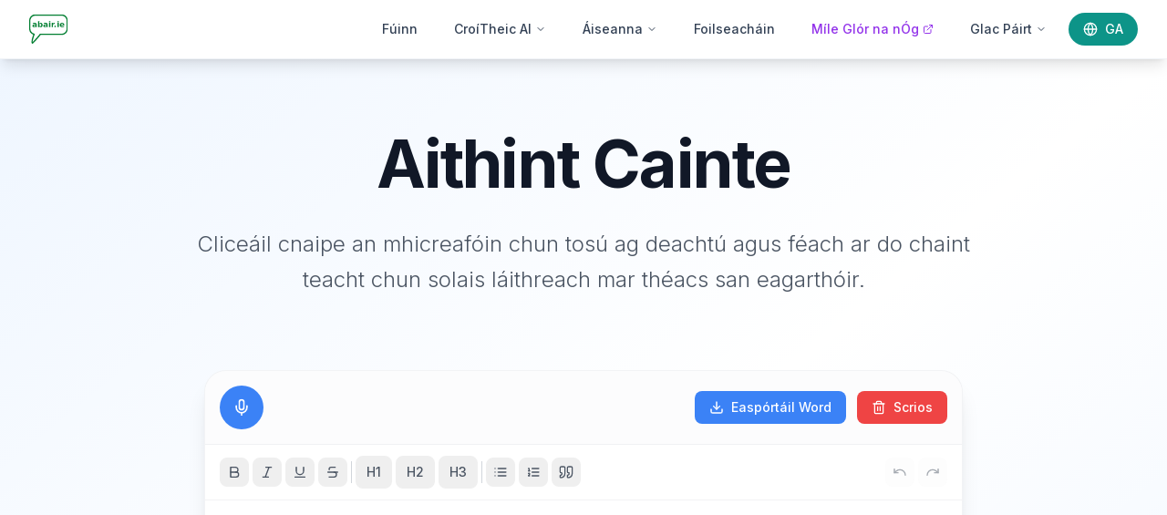

--- FILE ---
content_type: text/html; charset=utf-8
request_url: https://abair.ie/recognition
body_size: 5932
content:
<!DOCTYPE html><html lang="en"><head><meta charSet="utf-8"/><meta name="viewport" content="width=device-width, initial-scale=1"/><link rel="preload" href="/_next/static/media/e4af272ccee01ff0-s.p.woff2" as="font" crossorigin="" type="font/woff2"/><link rel="preload" as="image" href="/abair_logo.svg"/><link rel="stylesheet" href="/_next/static/css/2b4493bbe9579649.css" data-precedence="next"/><link rel="preload" as="script" fetchPriority="low" href="/_next/static/chunks/webpack-e3aaaf2b12da8d73.js"/><script src="/_next/static/chunks/fd9d1056-e34c179cef29e269.js" async=""></script><script src="/_next/static/chunks/117-e75df133fc6db628.js" async=""></script><script src="/_next/static/chunks/main-app-6fca1515cee9a03c.js" async=""></script><script src="/_next/static/chunks/70e0d97a-76b1c8a0beeb1b80.js" async=""></script><script src="/_next/static/chunks/8187f03c-5bba7f0bafc9cf32.js" async=""></script><script src="/_next/static/chunks/54a60aa6-251120c1e0beafda.js" async=""></script><script src="/_next/static/chunks/949-35cc8e44ca290d1c.js" async=""></script><script src="/_next/static/chunks/550-ab2b36a06754abc7.js" async=""></script><script src="/_next/static/chunks/434-e3000e1272edfcbe.js" async=""></script><script src="/_next/static/chunks/644-92ac711d9b932aa9.js" async=""></script><script src="/_next/static/chunks/894-816c792367a0c138.js" async=""></script><script src="/_next/static/chunks/app/recognition/page-2acee19ba6f2b870.js" async=""></script><script src="/_next/static/chunks/145-e365af135fa928a2.js" async=""></script><script src="/_next/static/chunks/451-957e48c8cb93f7db.js" async=""></script><script src="/_next/static/chunks/app/layout-5aed480b3db61cf9.js" async=""></script><title>ABAIR - Speech &amp; Language Technologies for Irish</title><meta name="description" content="ABAIR develops synthetic voices and applications for the Irish language at Trinity College Dublin."/><link rel="manifest" href="/manifest.json" crossorigin="use-credentials"/><link rel="icon" href="/favicon.ico" type="image/x-icon" sizes="16x16"/><link rel="icon" href="/favicon.ico"/><link rel="icon" href="/icon.png" type="image/png" sizes="32x32"/><link rel="apple-touch-icon" href="/apple-icon.png"/><meta name="next-size-adjust"/><script src="/_next/static/chunks/polyfills-42372ed130431b0a.js" noModule=""></script></head><body class="__className_f367f3"><header class="fixed top-0 left-0 right-0 z-50 bg-white/95 backdrop-blur-xl border-b border-slate-200/50 shadow-lg"><div class="w-full px-6 lg:px-8"><div class="flex justify-between items-center h-16"><div class="flex items-center"><a class="flex items-center" href="/"><img src="/abair_logo.svg" alt="Lógó ABAIR" class="h-8 w-auto transition-all duration-300"/></a></div><div class="hidden lg:flex items-center space-x-6"><div class="relative"><a class="pl-4 py-2 text-sm font-medium transition-all duration-300 cursor-pointer flex items-center text-slate-700 hover:text-slate-900" href="/about"><span>Fúinn</span></a></div><div class="relative"><div class="relative"><span class="group flex items-center pl-4 py-2 text-sm font-medium text-slate-700 hover:text-slate-900 transition-all duration-300 cursor-pointer">CroíTheic AI<svg xmlns="http://www.w3.org/2000/svg" width="24" height="24" viewBox="0 0 24 24" fill="none" stroke="currentColor" stroke-width="2" stroke-linecap="round" stroke-linejoin="round" class="ml-1 h-3 w-3 transition-transform duration-200 group-hover:rotate-180"><path d="m6 9 6 6 6-6"></path></svg></span></div></div><div class="relative"><div class="relative"><span class="group flex items-center pl-4 py-2 text-sm font-medium text-slate-700 hover:text-slate-900 transition-all duration-300 cursor-pointer">Áiseanna<svg xmlns="http://www.w3.org/2000/svg" width="24" height="24" viewBox="0 0 24 24" fill="none" stroke="currentColor" stroke-width="2" stroke-linecap="round" stroke-linejoin="round" class="ml-1 h-3 w-3 transition-transform duration-200 group-hover:rotate-180"><path d="m6 9 6 6 6-6"></path></svg></span></div></div><div class="relative"><a class="pl-4 py-2 text-sm font-medium transition-all duration-300 cursor-pointer flex items-center text-slate-700 hover:text-slate-900" href="/publications"><span>Foilseacháin</span></a></div><div class="relative"><a target="_blank" rel="noopener noreferrer" class="pl-4 py-2 text-sm font-medium transition-all duration-300 cursor-pointer flex items-center text-purple-600 hover:text-purple-700 font-bold" href="https://mileglornanog.abair.ie"><span>Míle Glór na nÓg</span><svg xmlns="http://www.w3.org/2000/svg" width="24" height="24" viewBox="0 0 24 24" fill="none" stroke="currentColor" stroke-width="2" stroke-linecap="round" stroke-linejoin="round" class="w-3 h-3 ml-1 flex-shrink-0"><path d="M18 13v6a2 2 0 0 1-2 2H5a2 2 0 0 1-2-2V8a2 2 0 0 1 2-2h6"></path><polyline points="15 3 21 3 21 9"></polyline><line x1="10" x2="21" y1="14" y2="3"></line></svg></a></div><div class="relative"><div class="relative"><span class="group flex items-center pl-4 py-2 text-sm font-medium text-slate-700 hover:text-slate-900 transition-all duration-300 cursor-pointer">Glac Páirt<svg xmlns="http://www.w3.org/2000/svg" width="24" height="24" viewBox="0 0 24 24" fill="none" stroke="currentColor" stroke-width="2" stroke-linecap="round" stroke-linejoin="round" class="ml-1 h-3 w-3 transition-transform duration-200 group-hover:rotate-180"><path d="m6 9 6 6 6-6"></path></svg></span></div></div><button class="group relative inline-flex items-center justify-center px-4 py-2 text-white text-sm font-medium rounded-full transition-all duration-300 transform hover:shadow-lg focus:outline-none focus:ring-2 focus:ring-offset-2 bg-teal-600 hover:bg-teal-700 focus:ring-teal-500"><svg xmlns="http://www.w3.org/2000/svg" width="24" height="24" viewBox="0 0 24 24" fill="none" stroke="currentColor" stroke-width="2" stroke-linecap="round" stroke-linejoin="round" class="w-4 h-4 mr-2"><circle cx="12" cy="12" r="10"></circle><path d="M12 2a14.5 14.5 0 0 0 0 20 14.5 14.5 0 0 0 0-20"></path><path d="M2 12h20"></path></svg><span class="relative">GA</span></button></div><div class="lg:hidden flex items-center space-x-3"><button class="group relative inline-flex items-center justify-center px-3 py-2 text-white text-sm font-medium rounded-full transition-all duration-300 transform hover:shadow-lg focus:outline-none focus:ring-2 focus:ring-offset-2 bg-teal-600 hover:bg-teal-700 focus:ring-teal-500"><svg xmlns="http://www.w3.org/2000/svg" width="24" height="24" viewBox="0 0 24 24" fill="none" stroke="currentColor" stroke-width="2" stroke-linecap="round" stroke-linejoin="round" class="w-4 h-4 mr-1"><circle cx="12" cy="12" r="10"></circle><path d="M12 2a14.5 14.5 0 0 0 0 20 14.5 14.5 0 0 0 0-20"></path><path d="M2 12h20"></path></svg><span class="relative text-xs">GA</span></button><button class="relative inline-flex items-center justify-center p-2 rounded-lg text-slate-700 hover:text-slate-900 hover:bg-slate-100/50 focus:outline-none transition-all duration-300"><svg xmlns="http://www.w3.org/2000/svg" width="24" height="24" viewBox="0 0 24 24" fill="none" stroke="currentColor" stroke-width="2" stroke-linecap="round" stroke-linejoin="round" class="block h-5 w-5"><line x1="4" x2="20" y1="12" y2="12"></line><line x1="4" x2="20" y1="6" y2="6"></line><line x1="4" x2="20" y1="18" y2="18"></line></svg></button></div></div></div></header><main class="pt-16"><div class="min-h-screen bg-gradient-to-br from-blue-50 via-white to-blue-50"><div><div class="max-w-6xl mx-auto px-4 sm:px-6 lg:px-8 py-20"><div class="text-center"><h1 class="text-5xl md:text-6xl lg:text-7xl font-bold text-gray-900 mb-8 leading-tight tracking-tight">Aithint Cainte</h1><p class="text-2xl text-gray-600 max-w-4xl mx-auto leading-relaxed font-light">Cliceáil cnaipe an mhicreafóin chun tosú ag deachtú agus féach ar do chaint teacht chun solais láithreach mar théacs san eagarthóir.</p></div></div></div><div class="max-w-4xl mx-auto px-4 sm:px-6 lg:px-8 pb-16"><div class="bg-white rounded-3xl shadow-xl border border-gray-200/50 overflow-hidden"><div class="flex items-center justify-between p-4 border-b border-gray-200/50 bg-gray-50/50"><div class="flex items-center space-x-4"><div class="flex items-center space-x-3"><button class="
                    relative flex items-center justify-center w-12 h-12 rounded-full transition-all duration-300 transform hover:scale-105 focus:outline-none focus:ring-4 focus:ring-opacity-50
                    bg-blue-500 hover:bg-blue-600 focus:ring-blue-300
                    
                  " title="Start Recording"><svg xmlns="http://www.w3.org/2000/svg" width="20" height="20" viewBox="0 0 24 24" fill="none" stroke="currentColor" stroke-width="2" stroke-linecap="round" stroke-linejoin="round" class="text-white"><path d="M12 2a3 3 0 0 0-3 3v7a3 3 0 0 0 6 0V5a3 3 0 0 0-3-3Z"></path><path d="M19 10v2a7 7 0 0 1-14 0v-2"></path><line x1="12" x2="12" y1="19" y2="22"></line></svg></button><div class="flex items-center space-x-2"></div></div></div><div class="flex items-center space-x-3"><button class="flex items-center space-x-2 px-4 py-2 bg-blue-500 hover:bg-blue-600 text-white rounded-lg transition-colors focus:outline-none focus:ring-2 focus:ring-blue-300"><svg xmlns="http://www.w3.org/2000/svg" width="16" height="16" viewBox="0 0 24 24" fill="none" stroke="currentColor" stroke-width="2" stroke-linecap="round" stroke-linejoin="round" class="lucide lucide-download"><path d="M21 15v4a2 2 0 0 1-2 2H5a2 2 0 0 1-2-2v-4"></path><polyline points="7 10 12 15 17 10"></polyline><line x1="12" x2="12" y1="15" y2="3"></line></svg><span class="text-sm font-medium">Easpórtáil Word</span></button><button class="flex items-center space-x-2 px-4 py-2 bg-red-500 hover:bg-red-600 text-white rounded-lg transition-colors focus:outline-none focus:ring-2 focus:ring-red-300"><svg xmlns="http://www.w3.org/2000/svg" width="16" height="16" viewBox="0 0 24 24" fill="none" stroke="currentColor" stroke-width="2" stroke-linecap="round" stroke-linejoin="round" class="lucide lucide-trash2"><path d="M3 6h18"></path><path d="M19 6v14c0 1-1 2-2 2H7c-1 0-2-1-2-2V6"></path><path d="M8 6V4c0-1 1-2 2-2h4c1 0 2 1 2 2v2"></path><line x1="10" x2="10" y1="11" y2="17"></line><line x1="14" x2="14" y1="11" y2="17"></line></svg><span class="text-sm font-medium">Scrios</span></button></div></div><div class="relative tiptap-editor"><div class="min-h-[500px] focus-within:bg-white"></div></div></div></div></div></main><footer class="bg-gray-900 text-white"><div class="max-w-7xl mx-auto px-4 sm:px-6 lg:px-8 py-12"><div class="grid grid-cols-1 md:grid-cols-4 gap-8"><div class="col-span-1 md:col-span-2"><div class="flex items-center mb-4"><img src="/abair_logo.svg" alt="Lógó ABAIR" class="h-8 w-auto filter brightness-0 invert"/></div><p class="text-gray-300 mb-4 max-w-md">Tionscnamh de chuid na Saotharlainne Foghraíochta agus Urlabhra ag Scoil na nEolaíochtaí Teangeolaíochta, Urlabhra agus Cumarsáide, Coláiste na Tríonóide Baile Átha Cliath.</p><div class="flex space-x-4 mb-4"><a href="https://www.instagram.com/abair_tcd/" target="_blank" rel="noopener noreferrer" class="text-gray-300 hover:text-primary-400 transition-colors" aria-label="Instagram"><svg xmlns="http://www.w3.org/2000/svg" width="24" height="24" viewBox="0 0 24 24" fill="none" stroke="currentColor" stroke-width="2" stroke-linecap="round" stroke-linejoin="round" class="h-5 w-5"><rect width="20" height="20" x="2" y="2" rx="5" ry="5"></rect><path d="M16 11.37A4 4 0 1 1 12.63 8 4 4 0 0 1 16 11.37z"></path><line x1="17.5" x2="17.51" y1="6.5" y2="6.5"></line></svg></a><a href="https://www.linkedin.com/in/abair-tcd-809353381/" target="_blank" rel="noopener noreferrer" class="text-gray-300 hover:text-primary-400 transition-colors" aria-label="LinkedIn"><svg xmlns="http://www.w3.org/2000/svg" width="24" height="24" viewBox="0 0 24 24" fill="none" stroke="currentColor" stroke-width="2" stroke-linecap="round" stroke-linejoin="round" class="h-5 w-5"><path d="M16 8a6 6 0 0 1 6 6v7h-4v-7a2 2 0 0 0-2-2 2 2 0 0 0-2 2v7h-4v-7a6 6 0 0 1 6-6z"></path><rect width="4" height="12" x="2" y="9"></rect><circle cx="4" cy="4" r="2"></circle></svg></a><a href="https://www.facebook.com/people/ABAIRie/61581827327964/" target="_blank" rel="noopener noreferrer" class="text-gray-300 hover:text-primary-400 transition-colors" aria-label="Facebook"><svg xmlns="http://www.w3.org/2000/svg" width="24" height="24" viewBox="0 0 24 24" fill="none" stroke="currentColor" stroke-width="2" stroke-linecap="round" stroke-linejoin="round" class="h-5 w-5"><path d="M18 2h-3a5 5 0 0 0-5 5v3H7v4h3v8h4v-8h3l1-4h-4V7a1 1 0 0 1 1-1h3z"></path></svg></a><a href="https://www.reddit.com/r/AbairNEARTU/" target="_blank" rel="noopener noreferrer" class="text-gray-300 hover:text-primary-400 transition-colors" aria-label="Reddit - Neartú"><svg class="h-5 w-5" viewBox="0 0 24 24" fill="currentColor"><path d="M12 0A12 12 0 0 0 0 12a12 12 0 0 0 12 12 12 12 0 0 0 12-12A12 12 0 0 0 12 0zm5.01 4.744c.688 0 1.25.561 1.25 1.249a1.25 1.25 0 0 1-2.498.056l-2.597-.547-.8 3.747c1.824.07 3.48.632 4.674 1.488.308-.309.73-.491 1.207-.491.968 0 1.754.786 1.754 1.754 0 .716-.435 1.333-1.01 1.614a3.111 3.111 0 0 1 .042.52c0 2.694-3.13 4.87-7.004 4.87-3.874 0-7.004-2.176-7.004-4.87 0-.183.015-.366.043-.534A1.748 1.748 0 0 1 4.028 12c0-.968.786-1.754 1.754-1.754.463 0 .898.196 1.207.49 1.207-.883 2.878-1.43 4.744-1.487l.885-4.182a.342.342 0 0 1 .14-.197.35.35 0 0 1 .238-.042l2.906.617a1.214 1.214 0 0 1 1.108-.701zM9.25 12C8.561 12 8 12.562 8 13.25c0 .687.561 1.248 1.25 1.248.687 0 1.248-.561 1.248-1.249 0-.688-.561-1.249-1.249-1.249zm5.5 0c-.687 0-1.248.561-1.248 1.25 0 .687.561 1.248 1.249 1.248.688 0 1.249-.561 1.249-1.249 0-.687-.562-1.249-1.25-1.249zm-5.466 3.99a.327.327 0 0 0-.231.094.33.33 0 0 0 0 .463c.842.842 2.484.913 2.961.913.477 0 2.105-.056 2.961-.913a.361.361 0 0 0 .029-.463.33.33 0 0 0-.464 0c-.547.533-1.684.73-2.512.73-.828 0-1.979-.196-2.512-.73a.326.326 0 0 0-.232-.095z"></path></svg></a></div><p class="text-sm text-gray-400">Ag forbairt guthanna sintéiseacha agus feidhmchláir don Ghaeilge.</p></div><div><h3 class="text-lg font-semibold mb-4">Naisc Thapa</h3><ul class="space-y-2"><li><a class="text-gray-300 hover:text-primary-400 transition-colors" href="/">Baile</a></li><li><a class="text-gray-300 hover:text-primary-400 transition-colors" href="/about">Fúinn</a></li><li><a href="https://mileglornanog.abair.ie" target="_blank" rel="noopener noreferrer" class="text-gray-300 hover:text-primary-400 transition-colors">Míle Glór na nÓg</a></li><li><a class="text-gray-300 hover:text-primary-400 transition-colors" href="/contact">Teaghmáil</a></li></ul></div><div><h3 class="text-lg font-semibold mb-4">Teagmháil</h3><div class="space-y-2 text-gray-300"><p>Coláiste na Tríonóide Baile Átha Cliath</p><p>Scoil na nEolaíochtaí Teangeolaíochta, Urlabhra agus Cumarsáide</p><p>Baile Átha Cliath, Éire</p></div></div></div><div class="border-t border-gray-800 mt-8 pt-8 flex flex-col md:flex-row justify-between items-center"><p class="text-gray-400 text-sm">© <!-- -->2026<!-- --> <!-- -->Saotharlann na Foghraíochta agus na Urlabhra, Coláiste na Tríonóide Baile Átha Cliath. Gach ceart ar cosaint.</p><div class="flex space-x-6 mt-4 md:mt-0"><a class="text-gray-400 hover:text-primary-400 text-sm transition-colors" href="/privacy">Polasaí Príobháideachais</a><a class="text-gray-400 hover:text-primary-400 text-sm transition-colors" href="/terms">Téarmaí Seirbhíse</a></div></div></div></footer><div class="bg-gray-50 py-8 border-t border-gray-100"><div class="w-full px-4 sm:px-6 lg:px-8"><div class="flex flex-wrap justify-center items-center gap-8 md:gap-12"><div class="h-24 flex items-center justify-center"><img alt="DCHG" loading="lazy" width="180" height="96" decoding="async" data-nimg="1" class="!w-auto !h-full object-contain" style="color:transparent" srcSet="/_next/image?url=%2F_next%2Fstatic%2Fmedia%2FDRCDG_logo.671a0e56.webp&amp;w=256&amp;q=75 1x, /_next/image?url=%2F_next%2Fstatic%2Fmedia%2FDRCDG_logo.671a0e56.webp&amp;w=384&amp;q=75 2x" src="/_next/image?url=%2F_next%2Fstatic%2Fmedia%2FDRCDG_logo.671a0e56.webp&amp;w=384&amp;q=75"/></div><div class="h-24 flex items-center justify-center"><img alt="S20" loading="lazy" width="160" height="96" decoding="async" data-nimg="1" class="!w-auto !h-full object-contain" style="color:transparent" srcSet="/_next/image?url=%2F_next%2Fstatic%2Fmedia%2Fs20_logo.75571871.webp&amp;w=256&amp;q=75 1x, /_next/image?url=%2F_next%2Fstatic%2Fmedia%2Fs20_logo.75571871.webp&amp;w=384&amp;q=75 2x" src="/_next/image?url=%2F_next%2Fstatic%2Fmedia%2Fs20_logo.75571871.webp&amp;w=384&amp;q=75"/></div><div class="h-24 flex items-center justify-center"><img alt="Crannchur Náisiúnta" loading="lazy" width="200" height="96" decoding="async" data-nimg="1" class="!w-auto !h-full object-contain" style="color:transparent" srcSet="/_next/image?url=%2F_next%2Fstatic%2Fmedia%2Flottery_logo.52e4cdce.webp&amp;w=256&amp;q=75 1x, /_next/image?url=%2F_next%2Fstatic%2Fmedia%2Flottery_logo.52e4cdce.webp&amp;w=640&amp;q=75 2x" src="/_next/image?url=%2F_next%2Fstatic%2Fmedia%2Flottery_logo.52e4cdce.webp&amp;w=640&amp;q=75"/></div><div class="h-24 flex items-center justify-center"><img alt="COGG" loading="lazy" width="180" height="96" decoding="async" data-nimg="1" class="!w-auto !h-full object-contain" style="color:transparent" srcSet="/_next/image?url=%2F_next%2Fstatic%2Fmedia%2FCOGG_logo_red.05a03131.webp&amp;w=256&amp;q=75 1x, /_next/image?url=%2F_next%2Fstatic%2Fmedia%2FCOGG_logo_red.05a03131.webp&amp;w=384&amp;q=75 2x" src="/_next/image?url=%2F_next%2Fstatic%2Fmedia%2FCOGG_logo_red.05a03131.webp&amp;w=384&amp;q=75"/></div><div class="h-24 flex items-center justify-center"><img alt="Trinity College Dublin" loading="lazy" width="180" height="96" decoding="async" data-nimg="1" class="!w-auto !h-full object-contain" style="color:transparent" srcSet="/_next/image?url=%2F_next%2Fstatic%2Fmedia%2Ftrinity_logo.1e7df27f.webp&amp;w=256&amp;q=75 1x, /_next/image?url=%2F_next%2Fstatic%2Fmedia%2Ftrinity_logo.1e7df27f.webp&amp;w=384&amp;q=75 2x" src="/_next/image?url=%2F_next%2Fstatic%2Fmedia%2Ftrinity_logo.1e7df27f.webp&amp;w=384&amp;q=75"/></div></div></div></div><script src="/_next/static/chunks/webpack-e3aaaf2b12da8d73.js" async=""></script><script>(self.__next_f=self.__next_f||[]).push([0]);self.__next_f.push([2,null])</script><script>self.__next_f.push([1,"1:HL[\"/_next/static/media/e4af272ccee01ff0-s.p.woff2\",\"font\",{\"crossOrigin\":\"\",\"type\":\"font/woff2\"}]\n2:HL[\"/_next/static/css/2b4493bbe9579649.css\",\"style\"]\n"])</script><script>self.__next_f.push([1,"3:I[2846,[],\"\"]\n5:I[9107,[],\"ClientPageRoot\"]\n6:I[8236,[\"572\",\"static/chunks/70e0d97a-76b1c8a0beeb1b80.js\",\"800\",\"static/chunks/8187f03c-5bba7f0bafc9cf32.js\",\"902\",\"static/chunks/54a60aa6-251120c1e0beafda.js\",\"949\",\"static/chunks/949-35cc8e44ca290d1c.js\",\"550\",\"static/chunks/550-ab2b36a06754abc7.js\",\"434\",\"static/chunks/434-e3000e1272edfcbe.js\",\"644\",\"static/chunks/644-92ac711d9b932aa9.js\",\"894\",\"static/chunks/894-816c792367a0c138.js\",\"582\",\"static/chunks/app/recognition/page-2acee19ba6f2b870.js\"],\"default\",1]\n7:I[4707,[],\"\"]\n8:I[6423,[],\"\"]\n9:I[2842,[\"949\",\"static/chunks/949-35cc8e44ca290d1c.js\",\"145\",\"static/chunks/145-e365af135fa928a2.js\",\"451\",\"static/chunks/451-957e48c8cb93f7db.js\",\"550\",\"static/chunks/550-ab2b36a06754abc7.js\",\"894\",\"static/chunks/894-816c792367a0c138.js\",\"185\",\"static/chunks/app/layout-5aed480b3db61cf9.js\"],\"default\"]\na:I[7872,[\"949\",\"static/chunks/949-35cc8e44ca290d1c.js\",\"145\",\"static/chunks/145-e365af135fa928a2.js\",\"451\",\"static/chunks/451-957e48c8cb93f7db.js\",\"550\",\"static/chunks/550-ab2b36a06754abc7.js\",\"894\",\"static/chunks/894-816c792367a0c138.js\",\"185\",\"static/chunks/app/layout-5aed480b3db61cf9.js\"],\"default\"]\nc:I[1060,[],\"\"]\nd:[]\n"])</script><script>self.__next_f.push([1,"0:[\"$\",\"$L3\",null,{\"buildId\":\"xnVWQKjYbQK8J0sFUDp8n\",\"assetPrefix\":\"\",\"urlParts\":[\"\",\"recognition\"],\"initialTree\":[\"\",{\"children\":[\"recognition\",{\"children\":[\"__PAGE__\",{}]}]},\"$undefined\",\"$undefined\",true],\"initialSeedData\":[\"\",{\"children\":[\"recognition\",{\"children\":[\"__PAGE__\",{},[[\"$L4\",[\"$\",\"$L5\",null,{\"props\":{\"params\":{},\"searchParams\":{}},\"Component\":\"$6\"}],null],null],null]},[null,[\"$\",\"$L7\",null,{\"parallelRouterKey\":\"children\",\"segmentPath\":[\"children\",\"recognition\",\"children\"],\"error\":\"$undefined\",\"errorStyles\":\"$undefined\",\"errorScripts\":\"$undefined\",\"template\":[\"$\",\"$L8\",null,{}],\"templateStyles\":\"$undefined\",\"templateScripts\":\"$undefined\",\"notFound\":\"$undefined\",\"notFoundStyles\":\"$undefined\"}]],null]},[[[[\"$\",\"link\",\"0\",{\"rel\":\"stylesheet\",\"href\":\"/_next/static/css/2b4493bbe9579649.css\",\"precedence\":\"next\",\"crossOrigin\":\"$undefined\"}]],[\"$\",\"html\",null,{\"lang\":\"en\",\"children\":[\"$\",\"body\",null,{\"className\":\"__className_f367f3\",\"children\":[[\"$\",\"$L9\",null,{}],[\"$\",\"main\",null,{\"className\":\"pt-16\",\"children\":[\"$\",\"$L7\",null,{\"parallelRouterKey\":\"children\",\"segmentPath\":[\"children\"],\"error\":\"$undefined\",\"errorStyles\":\"$undefined\",\"errorScripts\":\"$undefined\",\"template\":[\"$\",\"$L8\",null,{}],\"templateStyles\":\"$undefined\",\"templateScripts\":\"$undefined\",\"notFound\":[[\"$\",\"title\",null,{\"children\":\"404: This page could not be found.\"}],[\"$\",\"div\",null,{\"style\":{\"fontFamily\":\"system-ui,\\\"Segoe UI\\\",Roboto,Helvetica,Arial,sans-serif,\\\"Apple Color Emoji\\\",\\\"Segoe UI Emoji\\\"\",\"height\":\"100vh\",\"textAlign\":\"center\",\"display\":\"flex\",\"flexDirection\":\"column\",\"alignItems\":\"center\",\"justifyContent\":\"center\"},\"children\":[\"$\",\"div\",null,{\"children\":[[\"$\",\"style\",null,{\"dangerouslySetInnerHTML\":{\"__html\":\"body{color:#000;background:#fff;margin:0}.next-error-h1{border-right:1px solid rgba(0,0,0,.3)}@media (prefers-color-scheme:dark){body{color:#fff;background:#000}.next-error-h1{border-right:1px solid rgba(255,255,255,.3)}}\"}}],[\"$\",\"h1\",null,{\"className\":\"next-error-h1\",\"style\":{\"display\":\"inline-block\",\"margin\":\"0 20px 0 0\",\"padding\":\"0 23px 0 0\",\"fontSize\":24,\"fontWeight\":500,\"verticalAlign\":\"top\",\"lineHeight\":\"49px\"},\"children\":\"404\"}],[\"$\",\"div\",null,{\"style\":{\"display\":\"inline-block\"},\"children\":[\"$\",\"h2\",null,{\"style\":{\"fontSize\":14,\"fontWeight\":400,\"lineHeight\":\"49px\",\"margin\":0},\"children\":\"This page could not be found.\"}]}]]}]}]],\"notFoundStyles\":[]}]}],[\"$\",\"$La\",null,{}]]}]}]],null],null],\"couldBeIntercepted\":false,\"initialHead\":[null,\"$Lb\"],\"globalErrorComponent\":\"$c\",\"missingSlots\":\"$Wd\"}]\n"])</script><script>self.__next_f.push([1,"b:[[\"$\",\"meta\",\"0\",{\"name\":\"viewport\",\"content\":\"width=device-width, initial-scale=1\"}],[\"$\",\"meta\",\"1\",{\"charSet\":\"utf-8\"}],[\"$\",\"title\",\"2\",{\"children\":\"ABAIR - Speech \u0026 Language Technologies for Irish\"}],[\"$\",\"meta\",\"3\",{\"name\":\"description\",\"content\":\"ABAIR develops synthetic voices and applications for the Irish language at Trinity College Dublin.\"}],[\"$\",\"link\",\"4\",{\"rel\":\"manifest\",\"href\":\"/manifest.json\",\"crossOrigin\":\"use-credentials\"}],[\"$\",\"link\",\"5\",{\"rel\":\"icon\",\"href\":\"/favicon.ico\",\"type\":\"image/x-icon\",\"sizes\":\"16x16\"}],[\"$\",\"link\",\"6\",{\"rel\":\"icon\",\"href\":\"/favicon.ico\"}],[\"$\",\"link\",\"7\",{\"rel\":\"icon\",\"href\":\"/icon.png\",\"type\":\"image/png\",\"sizes\":\"32x32\"}],[\"$\",\"link\",\"8\",{\"rel\":\"apple-touch-icon\",\"href\":\"/apple-icon.png\"}],[\"$\",\"meta\",\"9\",{\"name\":\"next-size-adjust\"}]]\n4:null\n"])</script></body></html>

--- FILE ---
content_type: application/javascript; charset=UTF-8
request_url: https://abair.ie/_next/static/chunks/949-35cc8e44ca290d1c.js
body_size: 1925
content:
(self.webpackChunk_N_E=self.webpackChunk_N_E||[]).push([[949],{9917:function(e){e.exports={area:!0,base:!0,br:!0,col:!0,embed:!0,hr:!0,img:!0,input:!0,link:!0,meta:!0,param:!0,source:!0,track:!0,wbr:!0}},3949:function(e,n,t){"use strict";let a;t.d(n,{Db:function(){return x},$G:function(){return S}});var s=t(2265);t(9917),Object.create(null);let r=(e,n,t,a)=>{let s=[t,{code:n,...a||{}}];if(e?.services?.logger?.forward)return e.services.logger.forward(s,"warn","react-i18next::",!0);g(s[0])&&(s[0]=`react-i18next:: ${s[0]}`),e?.services?.logger?.warn?e.services.logger.warn(...s):console?.warn&&console.warn(...s)},i={},o=(e,n,t,a)=>{g(t)&&i[t]||(g(t)&&(i[t]=new Date),r(e,n,t,a))},l=(e,n)=>()=>{if(e.isInitialized)n();else{let t=()=>{setTimeout(()=>{e.off("initialized",t)},0),n()};e.on("initialized",t)}},u=(e,n,t)=>{e.loadNamespaces(n,l(e,t))},c=(e,n,t,a)=>{if(g(t)&&(t=[t]),e.options.preload&&e.options.preload.indexOf(n)>-1)return u(e,t,a);t.forEach(n=>{0>e.options.ns.indexOf(n)&&e.options.ns.push(n)}),e.loadLanguages(n,l(e,a))},p=(e,n,t={})=>n.languages&&n.languages.length?n.hasLoadedNamespace(e,{lng:t.lng,precheck:(n,a)=>{if(t.bindI18n&&t.bindI18n.indexOf("languageChanging")>-1&&n.services.backendConnector.backend&&n.isLanguageChangingTo&&!a(n.isLanguageChangingTo,e))return!1}}):(o(n,"NO_LANGUAGES","i18n.languages were undefined or empty",{languages:n.languages}),!0),g=e=>"string"==typeof e,d=e=>"object"==typeof e&&null!==e,f=/&(?:amp|#38|lt|#60|gt|#62|apos|#39|quot|#34|nbsp|#160|copy|#169|reg|#174|hellip|#8230|#x2F|#47);/g,h={"&amp;":"&","&#38;":"&","&lt;":"<","&#60;":"<","&gt;":">","&#62;":">","&apos;":"'","&#39;":"'","&quot;":'"',"&#34;":'"',"&nbsp;":" ","&#160;":" ","&copy;":"\xa9","&#169;":"\xa9","&reg;":"\xae","&#174;":"\xae","&hellip;":"…","&#8230;":"…","&#x2F;":"/","&#47;":"/"},m=e=>h[e],N={bindI18n:"languageChanged",bindI18nStore:"",transEmptyNodeValue:"",transSupportBasicHtmlNodes:!0,transWrapTextNodes:"",transKeepBasicHtmlNodesFor:["br","strong","i","p"],useSuspense:!0,unescape:e=>e.replace(f,m)},b=(e={})=>{N={...N,...e}},w=()=>N,y=e=>{a=e},E=()=>a,x={type:"3rdParty",init(e){b(e.options.react),y(e)}},k=(0,s.createContext)();class C{constructor(){this.usedNamespaces={}}addUsedNamespaces(e){e.forEach(e=>{this.usedNamespaces[e]||(this.usedNamespaces[e]=!0)})}getUsedNamespaces(){return Object.keys(this.usedNamespaces)}}let I=(e,n)=>{let t=(0,s.useRef)();return(0,s.useEffect)(()=>{t.current=n?t.current:e},[e,n]),t.current},T=(e,n,t,a)=>e.getFixedT(n,t,a),O=(e,n,t,a)=>(0,s.useCallback)(T(e,n,t,a),[e,n,t,a]),S=(e,n={})=>{let{i18n:t}=n,{i18n:a,defaultNS:r}=(0,s.useContext)(k)||{},i=t||a||E();if(i&&!i.reportNamespaces&&(i.reportNamespaces=new C),!i){o(i,"NO_I18NEXT_INSTANCE","useTranslation: You will need to pass in an i18next instance by using initReactI18next");let e=(e,n)=>g(n)?n:d(n)&&g(n.defaultValue)?n.defaultValue:Array.isArray(e)?e[e.length-1]:e,n=[e,{},!1];return n.t=e,n.i18n={},n.ready=!1,n}i.options.react?.wait&&o(i,"DEPRECATED_OPTION","useTranslation: It seems you are still using the old wait option, you may migrate to the new useSuspense behaviour.");let l={...w(),...i.options.react,...n},{useSuspense:f,keyPrefix:h}=l,m=e||r||i.options?.defaultNS;m=g(m)?[m]:m||["translation"],i.reportNamespaces.addUsedNamespaces?.(m);let N=(i.isInitialized||i.initializedStoreOnce)&&m.every(e=>p(e,i,l)),b=O(i,n.lng||null,"fallback"===l.nsMode?m:m[0],h),y=()=>b,x=()=>T(i,n.lng||null,"fallback"===l.nsMode?m:m[0],h),[S,v]=(0,s.useState)(y),_=m.join();n.lng&&(_=`${n.lng}${_}`);let A=I(_),z=(0,s.useRef)(!0);(0,s.useEffect)(()=>{let{bindI18n:e,bindI18nStore:t}=l;z.current=!0,N||f||(n.lng?c(i,n.lng,m,()=>{z.current&&v(x)}):u(i,m,()=>{z.current&&v(x)})),N&&A&&A!==_&&z.current&&v(x);let a=()=>{z.current&&v(x)};return e&&i?.on(e,a),t&&i?.store.on(t,a),()=>{z.current=!1,i&&e&&e?.split(" ").forEach(e=>i.off(e,a)),t&&i&&t.split(" ").forEach(e=>i.store.off(e,a))}},[i,_]),(0,s.useEffect)(()=>{z.current&&N&&v(y)},[i,h,N]);let L=[S,i,N];if(L.t=S,L.i18n=i,L.ready=N,N||!N&&!f)return L;throw new Promise(e=>{n.lng?c(i,n.lng,m,()=>e()):u(i,m,()=>e())})}}}]);

--- FILE ---
content_type: application/javascript; charset=UTF-8
request_url: https://abair.ie/_next/static/chunks/app/publications/page-f93a6bfeb79e3307.js
body_size: 9216
content:
(self.webpackChunk_N_E=self.webpackChunk_N_E||[]).push([[304],{3376:function(e,i,a){Promise.resolve().then(a.bind(a,8030))},8030:function(e,i,a){"use strict";a.r(i),a.d(i,{default:function(){return y}});var n=a(7437),t=a(2265),r=a(3949),o=a(9763);let s=(0,o.Z)("BookOpen",[["path",{d:"M2 3h6a4 4 0 0 1 4 4v14a3 3 0 0 0-3-3H2z",key:"vv98re"}],["path",{d:"M22 3h-6a4 4 0 0 0-4 4v14a3 3 0 0 1 3-3h7z",key:"1cyq3y"}]]);var l=a(5900),h=a(8662);let c=(0,o.Z)("Calendar",[["rect",{width:"18",height:"18",x:"3",y:"4",rx:"2",ry:"2",key:"eu3xkr"}],["line",{x1:"16",x2:"16",y1:"2",y2:"6",key:"m3sa8f"}],["line",{x1:"8",x2:"8",y1:"2",y2:"6",key:"18kwsl"}],["line",{x1:"3",x2:"21",y1:"10",y2:"10",key:"xt86sb"}]]),d=[{id:"murphy2022-affect-expression",title:"Affect Expression: Global and Local Control of Voice Source Parameters",authors:"Murphy, A., Yanushevskaya, I., N\xed Chasaide, A., Gobl, C.",description:"Speech Prosody, Lisbon, Portugal, pp. 1-5",year:2022,type:"publication",url:"https://doi.org/10.21437/SpeechProsody.2022-107"},{id:"yanushevskaya2022-rd-focal-prominence",title:"Global waveshape parameter Rd in signaling focal prominence: Perceptual salience in the absence of f0 variation",authors:"Yanushevskaya, I., Murphy, A., Gobl, C., N\xed Chasaide, A.",description:"Frontiers in Communication, pp. 1-23",year:2022,type:"publication",url:"https://doi.org/10.3389/fcomm.2022.1026222"},{id:"murphy2021-voice-analysis-tts",title:"Integrating a voice analysis-synthesis system with a TTS framework for controlling affect and speaker identity",authors:"Murphy, A., Yanushevskaya, I., N\xed Chasaide, A., Gobl, C.",description:"2021 32nd Irish Signals and Systems Conference (ISSC), Athlone, Ireland, 10-11 June 2021, pp. 1-6",year:2021,type:"publication",url:"http://dx.doi.org/10.1109/ISSC52156.2021.9467853"},{id:"ni-chasaide2020-defuse-digital-timebomb",title:"Can we Defuse the Digital Timebomb? Linguistics, Speech Technology and the Irish Language Community",authors:"N\xed Chasaide, A., N\xed Chiar\xe1in, N., Berthelsen, H., Wendler, C., Murphy, A., Barnes, E., Gobl, C.",description:"International Conference on Language Technologies for ALL (LT4All), UNESCO, Paris, France, 4-6 December 2019. In Adda, G. & Mariani, J. (eds.), European Language Resources Association (ELRA), pp. 177-181",year:2020,type:"publication",url:"https://lt4all.org/media/papers"},{id:"murphy2020-glorcail-transformation",title:"Testing the Gl\xf3rC\xe1il system in a speaker and affect voice transformation task",authors:"Murphy, A., Yanushevskaya, I., N\xed Chasaide, A., Gobl, C.",description:"Speech Prosody 2020, Tokyo, Japan, May 25-28, 2020, pp. 950-954",year:2020,type:"publication",url:"http://dx.doi.org/10.21437/SpeechProsody.2020-194"},{id:"ni-chiarain2020-tts-calling",title:"The Potential of Text-to-Speech Synthesis in Computer-Assisted Language Learning: A Minority Language Perspective",authors:"N\xed Chiar\xe1in, Neasa; N\xed Chasaide, Ailbhe",description:"In Alberto Andujar (ed.), Recent Tools for Computer- and Mobile-Assisted Foreign Language Learning, IGI Global, Hershey, PA, pp. 149-169",year:2020,type:"publication"},{id:"arnason2020-oxford-handbook-north-atlantic-arctic",title:"The North Atlantic and the Arctic",authors:"\xc1rnason, K.; Arnhold, A.; N\xed Chasaide, A.; Deh\xe9, N.; Dorn, A.; Miyaoka, O.",description:"In Carlos Gussenhoven & Aoju Chen (eds.), The Oxford Handbook of Language Prosody, Oxford University Press, Oxford, pp. 303-315",year:2020,type:"publication"},{id:"errity2024-irish-aac-abstract",title:"Technical challenges and opportunities in building an Irish-language augmentative and alternative communication (AAC) system",authors:"Errity, R., Barnes, E., Cummins, J., Morrin, O., Berthelsen, H., Wendler, C., Murphy, A., Gobl, C., N\xed Chiar\xe1in, N., N\xed Chasaide, A.",description:"UK and Ireland Speech Workshop, Cambridge, UK, 2024. Published abstract",year:2024,type:"publication",url:"https://ukis2024.eng.cam.ac.uk/wp-content/uploads/2024/07/ukis2024-AbstractBook.pdf"},{id:"giovannini2024-putting-expression-abstract",title:"Putting expression in the Irish synthetic voice",authors:"Giovannini, A. M., Wang, Z., Murphy, A., O'Reilly, M., N\xed Chasaide, A., Gobl, C.",description:"UK and Ireland Speech Workshop, Cambridge, UK, 2024, p. 41. Published abstract",year:2024,type:"publication",url:"https://ukis2024.eng.cam.ac.uk/wp-content/uploads/2024/07/ukis2024-AbstractBook.pdf"},{id:"qian2024-low-resource-asr-irish-abstract",title:"Low-resource speech recognition and dialect identification of Irish in a multi-task framework",authors:"Qian, M., Lonergan, L., N\xed Chiar\xe1in, N., Gobl, C., N\xed Chasaide, A.",description:"UK and Ireland Speech Workshop, Cambridge, UK, 2024, p. 121. Published abstract",year:2024,type:"publication",url:"https://ukis2024.eng.cam.ac.uk/wp-content/uploads/2024/07/ukis2024-AbstractBook.pdf"},{id:"lonergan2024-odyssey-irish-asr",title:"Low-resource speech recognition and dialect identification of Irish in a multi-task framework",authors:"Lonergan, L., Qian, M., N\xed Chiar\xe1in, N., Gobl, C., N\xed Chasaide, A.",description:"The Speaker and Language Recognition Workshop (Odyssey 2024)",year:2024,type:"publication",url:"https://doi.org/10.21437/odyssey.2024-10"},{id:"giovannini2024-voice-transforms-prosody",title:"Voice transforms for affect control in Irish speech synthesis",authors:"Giovannini, A. M., Wang, Z., O'Reilly, M., N\xed Chasaide, A., Gobl, C.",description:"Speech Prosody 2024, Leiden, the Netherlands, pp. 299-303",year:2024,type:"publication",url:"https://doi.org/10.21437/SpeechProsody.2024-61"},{id:"ni-chiarain2024-intleacht-shaorga",title:"Intleacht Shaorga agus Teagasc/Foghlaim na Gaeilge",authors:"N\xed Chiar\xe1in, Neasa",description:"ComharTaighde 10, 2024",year:2024,type:"publication"},{id:"barnes2024-phonemic-awareness",title:"Phonemic Awareness: Language-Specific and Universal Contributions",authors:"Barnes, E., N\xed Chiar\xe1in, N., N\xed Chasaide, A.",description:"Reading and Writing, 2024",year:2024,type:"publication"},{id:"clara2024-second-report",title:"ChatGPT-Based Learning And Reading Assistant (C-LARA): Second Report",authors:"B\xe9di, Branislav; Chiera, Belinda; Chua, Cathy; Cucchiarini, Catia; Dotte, Anne-Laure; Geneix-Rabault, St\xe9phanie; Maizonniaux, Christ\xe8le; Marginean, Claudia; N\xed Chiar\xe1in, Neasa; Parry-Mills, Louis; Raheb, Chadi; Rayner, Manny; Simonsen, Annika; Viorica, Manolache Lucret; Wacalie, Fabrice; Welby, Pauline; Xiang, Zhengkang; Zviel-Girshin, Rina",description:"Report, HAL: hal-04516027, March 2024, pp. 1-146",year:2024,type:"publication"},{id:"ni-chiarain2023-filling-the-slate",title:"Filling the SLaTE: examining the contribution LLMs can make to Irish iCALL content generation",authors:"N\xed Chiar\xe1in, Neasa; Robinson Gunning, Neimhin; Nolan, Ois\xedn; Comtois, Madeleine",description:"Proceedings of the 9th Workshop on Speech and Language Technology in Education (SLaTE), Dublin, Ireland, 18-20 August 2023, ISCA, pp. 176-181",year:2023,type:"publication",url:"https://doi.org/10.21437/SLaTE.2023-34"},{id:"lonergan2023-balanced-corpora",title:"Towards dialect-inclusive recognition in a low-resource language: Are balanced corpora the answer?",authors:"Lonergan, L., Qian, M., N\xed Chiar\xe1in, N., Gobl, C., N\xed Chasaide, A.",description:"INTERSPEECH 2023, Dublin, Ireland, pp. 5082-5086",year:2023,type:"publication",url:"https://doi.org/10.21437/Interspeech.2023-2528"},{id:"murphy2023-abair-eist-demo",title:"ABAIR & \xc9IST: A demonstration of speech technologies for Irish",authors:"Murphy, A., Lonergan, L., Qian, M., Berthelsen, H., Wendler, C., N\xed Chiar\xe1in, N., N\xed Chasaide, A., Gobl, C.",description:"2nd Annual Meeting of the ELRA/ISCA SIG on Under-resourced Languages (SIGUL 2023), Dublin, Ireland, pp. 121-123",year:2023,type:"publication",url:"https://doi.org/10.21437/SIGUL.2023-26"},{id:"ni-chasaide2023-language-communities",title:"The language communities as active partners in technology provisions: the Irish ABAIR experience",authors:"N\xed Chasaide, A., N\xed Chiar\xe1in, N., Berthelsen, H., Murphy, A., Lonergan, L., Sloan, J., Wendler, C., McCabe, C., Barnes, E., Gobl, C.",description:"2nd Annual Meeting of the ELRA/ISCA SIG on Under-resourced Languages (SIGUL 2023), pp. 116-120",year:2023,type:"publication",url:"https://doi.org/10.21437/SIGUL.2023-25"},{id:"wang2023-transformed-lf",title:"A system for generating voice source signals that implements the transformed LF-model parameter control",authors:"Wang, Z., Gobl, C.",description:"INTERSPEECH 2023, Dublin, Ireland, pp. 4738-4742",year:2023,type:"publication",url:"https://doi.org/10.21437/Interspeech.2023-2204"},{id:"wang2023-aliasing-distortion",title:"The perceptual effects of aliasing distortion in glottal flow modelling",authors:"Wang, Z., Gobl, C.",description:"International Congress of Phonetic Sciences (ICPhS 2023), Prague, Czechia, pp. 1801-1805",year:2023,type:"publication"},{id:"sloan2023-an-bat-mirialta",title:"An Bat M\xedrialta: Stateful Development of an Irregular Verb Bot for Irish",authors:"Sloan, John; N\xed Chiar\xe1in, Neasa",description:"Proceedings of the 9th Workshop on Speech and Language Technology in Education (SLaTE), Dublin, Ireland, 18-20 August 2023, ISCA, pp. 171-175",year:2023,type:"publication",url:"https://doi.org/10.21437/SLaTE.2023-33"},{id:"ni-chiarain2023-developing-abair-voices",title:"Developing the ABAIR Irish Synthetic Voices",authors:"N\xed Chiar\xe1in, Neasa",description:"Sheffield Speech Synthesis Workshop, Sheffield, UK, 12 June 2023. Invited talk",year:2023,type:"keynote"},{id:"ni-chiarain2023-speech-tech-initiative",title:"Speech Technology for Irish: the ABAIR initiative",authors:"N\xed Chiar\xe1in, Neasa",description:"UK Speech 2023, Sheffield, UK, 14-15 June 2023. Invited talk",year:2023,type:"keynote"},{id:"ni-chiarain2023-endangered-languages",title:"Endangered Languages from an Irish perspective: T\xedr gan Teanga, T\xedr gan Anam",authors:"N\xed Chiar\xe1in, Neasa",description:"EuroCALL 2023: CALL for All Languages, Reykjav\xedk, Iceland, 15-18 August 2023. Invited talk",year:2023,type:"keynote"},{id:"govireland2023-digital-plan",title:"The Digital Plan for the Irish Language, 2023-2027",authors:"Government of Ireland",description:"Report, January 2023, pp. 1-140",year:2023,type:"publication"},{id:"lonergan2022-abair-eist-system",title:"Automatic Speech Recognition for Irish: the ABAIR-\xc9IST System",authors:"Lonergan, L., Qian, M., Berthelsen, H., Wendler, C., Murphy, A., N\xed Chiar\xe1in, N., Gobl, C., N\xed Chasaide, A.",description:"The 4th Celtic Language Technology Workshop (CLTW 4) at LREC 2022, Marseille, France, European Language Resources Association (ELRA), pp. 47-51",year:2022,type:"publication"},{id:"wang2022-glottal-flow-residual",title:"Contribution of the glottal flow residual in affect related voice transformation",authors:"Wang, Z., Gobl, C.",description:"INTERSPEECH 2022, Incheon, Korea, pp. 5288-5292",year:2022,type:"publication",url:"http://dx.doi.org/10.21437/Interspeech.2022-11038"},{id:"lrecl2022-aac-don-ghaeilge",title:"AAC don Ghaeilge: the Prototype Development of Speech-Generating Assistive Technology for Irish",authors:"Barnes, E.; Morrin, O.; N\xed Chasaide, A.; Cummins, J.; Berthelsen, H.; Murphy, A.; Nic Corcr\xe1in, C.; O'Neill, C.; Gobl, C.; N\xed Chiar\xe1in, N.",description:"The 4th Celtic Language Technology Workshop (CLTW 4) at LREC 2022, Marseille, France, ELRA, pp. 127-132",year:2022,type:"publication",url:"http://www.pure.ed.ac.uk/ws/portalfiles/portal/281144082/FransenEtal2022LREC2022Proceedings.pdf#page=140"},{id:"qian2022-irish-asr-lexicons-lms",title:"Automatic Speech Recognition for Irish: testing lexicons and language models",authors:"Qian, M., Berthelsen, H., Lonergan, L., Murphy, A., O'Neill, C., N\xed Chiar\xe1in, N., Gobl, C., N\xed Chasaide, A.",description:"33rd Irish Signals & Systems Conference (ISSC) 2022, Cork, Ireland, IEEE, pp. 1-6",year:2022,type:"publication",url:"https://dx.doi.org/10.1109/ISSC55427.2022.9826201"},{id:"lonergan2022-cross-dialect-lexicon",title:"Cross-dialect lexicon optimisation for an endangered language ASR system: the case of Irish",authors:"Lonergan, L., Qian, M., Berthelsen, H., Murphy, A., O'Neill, C., N\xed Chiar\xe1in, N., Gobl, C., N\xed Chasaide, A.",description:"INTERSPEECH 2022, Incheon, Korea, pp. 4865-4869",year:2022,type:"publication",url:"https://doi.org/10.21437/Interspeech.2022-838"},{id:"giovannini2022-prosody-affective-speech",title:"Exploring the Prosody of Affective Speech",authors:"Giovannini, A. M., N\xed Chasaide, A., Gobl, C.",description:"13th International Conference of Experimental Linguistics, Paris, France, pp. 65-68",year:2022,type:"publication"},{id:"ni-chiarain2022-icall-platform-scealai",title:"Using Speech and NLP Resources to build an iCALL platform for a minority language: the story of An Sc\xe9ala\xed, the Irish experience to date",authors:"N\xed Chiar\xe1in, Neasa; Nolan, Ois\xedn; Comtois, Madeleine; Robinson Gunning, Neimhin; Sloan, John; Berthelsen, Harald; N\xed Chasaide, Ailbhe",description:"Proceedings of the Fifth Workshop on the Use of Computational Methods in the Study of Endangered Languages, ACL 2022, Dublin, Ireland, pp. 109-118",year:2022,type:"publication"},{id:"akhlaghi2022-reading-assistance-lara",title:"Reading Assistance through LARA, the Learning And Reading Assistant",authors:"Akhlaghi, Elham; Au\xf0unard\xf3ttir, Ingibj\xf6rg I\xf0a; B\xe9di, Branislav; Beedar, Hakeem; Berthelsen, Harald; Chua, Cathy; Cucchiarini, Catia; Eyj\xf3lfsson, Brynjarr; Ivanova, Nedelina; Maizonniaux, Christ\xe8le; N\xed Chiar\xe1in, Neasa; Raheb, Chadi; Rayner, Manny; Sestigiani, Sabina; Steingr\xedmsson, Stein\xfe\xf3r; Strik, Helmer; Zuckermann, Ghil'ad",description:"Proceedings of the 2nd Workshop on Tools and Resources for People with REAding DIfficulties (READI) @ LREC2022, Marseille, France, pp. 1-8",year:2022,type:"publication"},{id:"akhlaghi2022-endangered-languages-lara",title:"Using LARA to create image-based and phonetically annotated multimodal texts for endangered languages",authors:"B\xe9di, Branislav; Beedar, Hakeem; Chiera, Belinda; Ivanova, Nedelina; Maizonniaux, Christ\xe8le; N\xed Chiar\xe1in, Neasa; Rayner, Manny; Sloan, John; Zuckermann, Ghil'ad",description:"Proceedings of the Fifth Workshop on the Use of Computational Methods in the Study of Endangered Languages, ACL 2022, Dublin, Ireland, pp. 68-77",year:2022,type:"publication",url:"https://abair.ie/scealai"},{id:"ni-chasaide2022-challenges-assistive-tech",title:"Challenges in assistive technology development for an endangered language: an Irish (Gaelic) perspective",authors:"N\xed Chasaide, Ailbhe; Barnes, Emily; N\xed Chiar\xe1in, Neasa; McGuirk, R\xf3n\xe1n; Morrin, Ois\xedn; Nic Corcr\xe1in, Muireann; Cummins, Julia",description:"Ninth Workshop on Speech and Language Processing for Assistive Technologies (SLPAT-2022), ACL 2022, Dublin, Ireland, pp. 80-87",year:2022,type:"publication"},{id:"gobl2021-lf-frequency-domain",title:"The LF Model in the Frequency Domain for Glottal Airflow Modelling without Aliasing Distortion",authors:"Gobl, C.",description:"INTERSPEECH 2021, Brno, Czechia, pp. 2651-2655",year:2021,type:"publication",url:"http://dx.doi.org/10.21437/Interspeech.2021-1625"},{id:"zuckermann2021-lara-revivalistics",title:"LARA in the Service of Revivalistics and Documentary Linguistics: Community Engagement and Endangered Languages",authors:"Zuckermann, Ghil'Ad; Vigf\xfasson, Sigur\xf0ur; Rayner, Manny; N\xed Chiar\xe1in, Neasa; Ivanova, Nedelina; Habibi, Hanieh; B\xe9di, Branislav",description:"ComputEL-4: 4th Workshop on Computational Methods for Endangered Languages (Online), 2-3 March 2021, pp. 13-23",year:2021,type:"publication"},{id:"akhlaghi2021-assessing-tts-quality",title:"Assessing the Quality of TTS Audio in the LARA Learning-by-Reading Platform",authors:"Akhlaghi, Elham; Bączkowska, Anna; B\xe9di, Branislav; Berthelsen, Harald; Chua, Cathy; Cucchiarini, Catia; Habibi, Hanieh; Horv\xe1thov\xe1, Ivana; Maizonniaux, Christ\xe8le; N\xed Chiar\xe1in, Neasa; Rayner, Manny",description:"EuroCALL 2021, Paris, France, 25-27 August 2021. Published abstract",year:2021,type:"publication"},{id:"akhlaghi2020-lrec-multimodal-nine-languages",title:"Constructing multimodal language learner texts using LARA: experiences with nine languages",authors:"Akhlaghi, Elham; B\xe9di, Branislav; Bektaş, Fatih; Berthelsen, Harald; Butterweck, Matthias; Chua, Cathy; Cucchiarin, Catia; Eryiğit, G\xfclşen; Gerlach, Johanna; Habibi, Hanieh; N\xed Chiar\xe1in, Neasa; Rayner, Manny; Steingr\xedmsson, Stein\xfe\xf3r; Strik, Helmer",description:"Proceedings of the 12th Language Resources and Evaluation Conference (LREC 2020), Marseille, France, 11-16 May 2020, pp. 323-331",year:2020,type:"publication"},{id:"ni-chiarain2020-teanga-iCALL",title:"Foghlaim r\xedomhchuidithe teanga-chliste agus teicneola\xedocht na hurlabhra: F\xe9idearthachta\xed do theagasc/d'fhoghlaim na Gaeilge: Intelligent Computer-Assisted Language Learning and speech technology: Possibilities for the teaching and learning of Irish.",authors:"N\xed Chiar\xe1in, Neasa",description:"TEANGA, the Journal of the Irish Association for Applied Linguistics, 27, pp. 79-97",year:2020,type:"publication",url:"https://doi.org/10.35903/teanga.v27i.219"},{id:"vasmatzoglou2020-online-game-simulation-teacher-training",title:"The development of an online game-based simulation for the training of English language teachers in virtual environments",authors:"Vasmatzoglou, Areti; N\xed Chiar\xe1in, Neasa",description:"In Frederiksen, K.-M.; Larsen, S.; Bradley, L.; Thou\xebsny, S. (eds.), CALL for widening participation: short papers from EUROCALL 2020, Research-publishing.net, pp. 334-341",year:2020,type:"publication",url:"https://doi.org/10.14705/rpnet.2020.48.1210"},{id:"comtois2023-teacher-in-the-loop",title:"The teacher-in-the-loop: collaboration with the teaching community in the development of an iCALL platform for Irish",authors:"Comtois, M., N\xed Chiar\xe1in, N.",description:"In B. B\xe9di, Y. Choubsaz, K. Fri\xf0riksd\xf3ttir, A. Gimeno-Sanz, S. B. Vilhj\xe1lmsd\xf3ttir & S. Zahova (Eds.), CALL for all Languages — EUROCALL 2023 Short Papers",year:2023,type:"publication",url:"https://doi.org/10.4995/EUROCALL2023"},{id:"pulman-slater2023-turning-point-intonation",title:"The utility of turning-point analysis methods for Welsh and Irish intonation",authors:"Pulman-Slater, J., McCabe, C.",description:"Proceedings of the 20th International Congress of Phonetic Sciences (ICPhS), Guarant International, pp. 327–3275",year:2023,type:"publication"},{id:"tallon2023-pen-pin-merger",title:"Investigating the Irish English PEN-PIN merger: patterns and origins",authors:"Tallon, K.",description:"Proceedings of the 20th International Congress of Phonetic Sciences (ICPhS), Guarant International, pp. 3021–3025",year:2023,type:"publication"},{id:"barnes2023-geabaire-aac",title:"Geabaire, the First Irish AAC System: Voice as a Vehicle for Change",authors:"Barnes, E., Cummins, J., Errity, R., Mroz, O., Morrin, O., Berthelsen, H., Wendler, C., N\xed Chiar\xe1in, N., N\xed Chasaide, A.",description:"Proceedings of the 2nd Annual Meeting of the ELRA/ISCA SIG on Under-resourced Languages (SIGUL 2023), Dublin, Ireland, pp. 129–133",year:2023,type:"publication"},{id:"ni-chasaide2023-mol-an-oige",title:"Mol an \xd3ige: a phonological awareness and early literacy platform for Irish",authors:"N\xed Chasaide, A., N\xed Chiar\xe1in, N., Errity, R., Mroz, O., N\xed hAonghusa, O., N\xed Chasaide, S., Giovannini, A., Barnes, E.",description:"Proceedings of the 9th Workshop on Speech and Language Technology in Education (SLaTE 2023), Dublin, Ireland, pp. 182–186",year:2023,type:"publication"},{id:"mccabe2023-prosodic-structure-munster-irish",title:"Prosodic Structure in Munster Irish",authors:"McCabe, C. P. M.",description:"PhD thesis, School of Linguistic, Speech and Communication Sciences, Trinity College Dublin",year:2023,type:"thesis"},{id:"rodgers2023-uprising-derry-intonation",title:"UpRising: A Phonological and Phonetic Study of Intonation in Derry City English",authors:"Rodgers, A. E.",description:"PhD thesis, School of Linguistic, Speech and Communication Sciences, Trinity College Dublin",year:2023,type:"thesis"},{id:"rock2023-errors-irish-mphil",title:"An analysis of the most common errors made by second-level students of Irish and proposed pedagogic intervention",authors:"Rock, L.",description:"MPhil thesis, School of Linguistic, Speech and Communication Sciences, Trinity College Dublin",year:2023,type:"thesis"},{id:"zhangw2023-irish-asr-whisper",title:"Research on Irish Speech Recognition Based on Whisper's Pre-training Model",authors:"Zhang, W.",description:"MPhil thesis, School of Linguistic, Speech and Communication Sciences, Trinity College Dublin",year:2023,type:"thesis"},{id:"zhangx2023-tolg-hybrid-lf-vocoder",title:"Tolg: A classical and neural hybrid LF glottal vocoder for generative source-filter speech synthesis and modification",authors:"Zhang, X.",description:"MPhil thesis, School of Linguistic, Speech and Communication Sciences, Trinity College Dublin",year:2023,type:"thesis"},{id:"guyot2023-vtl-warp-factor",title:"An analysis of the effect of the Gl\xf3rC\xe1il VTL warp factor on formant frequencies",authors:"Guyot, A.",description:"MPhil thesis, School of Linguistic, Speech and Communication Sciences, Trinity College Dublin",year:2023,type:"thesis"},{id:"ni-chasaide-2023-equality-of-services-keynote",title:"Equality of Services for Speakers of Regional or Minority Language who are Disabled: The Minority within the Minority — ABAIR applications for Irish",authors:"N\xed Chasaide, A.",description:"European Network to Promote Linguistic Diversity event, EPIC Museum, Dublin (Invited keynote)",year:2023,type:"keynote"},{id:"barnes2021-bilingual-phonological-awareness-iascl",title:"Bilingual phonological awareness: when interdependence becomes interference",authors:"Barnes, E.",description:"Proceedings of the Conference of the International Association for the Study of Child Language (IASCL 2021)",year:2021,type:"publication"},{id:"triantafyllidou2021-punkbuddy-iraal",title:"PunkBuddy: Interdisciplinary Research in Computer-Assisted Language Learning (CALL) for Dyslexia",authors:"Triantafyllidou, C., N\xed Chiar\xe1in, N., Barnes, E.",description:"Irish Association for Applied Linguistics (IRAAL) Annual Conference, 24 November 2021",year:2021,type:"publication"},{id:"barnes2021-dual-language-literacy-phd",title:"Predicting dual-language literacy attainment in Irish-English bilinguals: language-specific and language-universal contributions",authors:"Barnes, Emily",description:"PhD thesis, Trinity College Dublin",year:2021,type:"thesis"},{id:"comtois2021-intent-recognition-foch",title:"Intent Recognition and Keyword Spotting in Irish and English",authors:"Comtois, Madeline",description:"Undergraduate thesis (Tr\xe1chtas Foch\xe9ime), Trinity College Dublin",year:2021,type:"thesis"},{id:"nic-corcrain2021-aac-don-ghaeilge",title:"'AAC don Ghaeilge': A needs analysis survey for the development of Irish language augmentative communication devices for people with speech difficulties",authors:"Nic Corcr\xe1in, Muireann",description:"Master’s thesis (Tr\xe1chtas M\xe1istreachta), Trinity College Dublin",year:2021,type:"thesis"},{id:"nolan2021-extracting-asr-training-data",title:"Extracting ASR training data from conversational speech",authors:"Nolan, Ois\xedn",description:"Undergraduate thesis (Tr\xe1chtas Foch\xe9ime), Trinity College Dublin",year:2021,type:"thesis"},{id:"dunne2021-slt-revitalization",title:"An examination of the role of speech and language technology in the revitalization of endangered languages",authors:"Dunne, Fergus",description:"Master’s thesis (Tr\xe1chtas M\xe1istreachta), Trinity College Dublin",year:2021,type:"thesis"}];var p=a(6362);function u(e){let{publication:i,categoryConfig:a}=e,{t:t}=(0,r.$G)();return(0,n.jsx)("div",{className:"bg-white/60 backdrop-blur-sm border border-gray-200/50 rounded-2xl p-6 shadow-lg shadow-gray-200/50",children:(0,n.jsxs)("div",{children:[(0,n.jsx)("h3",{className:"text-xl font-bold text-gray-900 mb-3 leading-tight",children:i.title}),(0,n.jsx)("p",{className:"text-gray-700 mb-2 font-semibold text-lg",children:i.authors}),(0,n.jsx)("p",{className:"text-gray-600 mb-4 font-medium",children:i.description}),i.url&&(0,n.jsxs)("a",{href:i.url,target:"_blank",rel:"noopener noreferrer",className:"inline-flex items-center space-x-2 px-4 py-2 rounded-xl ".concat(a.color," bg-gradient-to-r ").concat(a.bgColor," border ").concat(a.borderColor," font-semibold transition-colors duration-200 hover:opacity-80"),children:[(0,n.jsx)(p.Z,{className:"w-4 h-4"}),(0,n.jsx)("span",{children:t("publications_page.viewPublication")})]})]})})}function g(e){let{publications:i,categoryConfig:a,type:t}=e,{t:o}=(0,r.$G)();if(0===i.length)return null;let s=a.icon;return(0,n.jsxs)("div",{className:"mb-16",children:[(0,n.jsxs)("div",{className:"flex items-center space-x-4 mb-8",children:[(0,n.jsx)("div",{className:"p-3 rounded-2xl ".concat(a.bgColor," border ").concat(a.borderColor),children:(0,n.jsx)(s,{className:"w-8 h-8 ".concat(a.color)})}),(0,n.jsx)("h2",{className:"text-3xl font-bold text-gray-900",children:a.title})]}),(0,n.jsx)("div",{className:"grid gap-6 md:gap-8",children:i.map((e,i)=>(0,n.jsx)(u,{publication:e,categoryConfig:{color:a.color,bgColor:a.bgColor,borderColor:a.borderColor}},"".concat(t,"-").concat(i)))})]})}function y(){let{t:e}=(0,r.$G)(),i=Array.from(new Set(d.map(e=>e.year))).sort((e,i)=>i-e),[a,o]=(0,t.useState)(i[0]),p=d.filter(e=>e.year===a),u={publication:p.filter(e=>"publication"===e.type),thesis:p.filter(e=>"thesis"===e.type),keynote:p.filter(e=>"keynote"===e.type)},y={publication:{title:e("publications_page.categories_publication_title"),icon:s,color:"text-blue-600",bgColor:"bg-blue-50",borderColor:"border-blue-200"},thesis:{title:e("publications_page.categories_thesis_title"),icon:l.Z,color:"text-green-600",bgColor:"bg-green-50",borderColor:"border-green-200"},keynote:{title:e("publications_page.categories_keynote_title"),icon:h.Z,color:"text-purple-600",bgColor:"bg-purple-50",borderColor:"border-purple-200"}};return(0,n.jsxs)("div",{className:"min-h-screen bg-white",children:[(0,n.jsx)("div",{className:"bg-white",children:(0,n.jsx)("div",{className:"max-w-6xl mx-auto px-4 sm:px-6 lg:px-8 pt-20 pb-12",children:(0,n.jsxs)("div",{className:"text-center",children:[(0,n.jsx)("h1",{className:"text-5xl md:text-6xl lg:text-7xl font-bold text-gray-900 mb-8 leading-tight tracking-tight",children:e("publications_page.title")}),(0,n.jsx)("p",{className:"text-2xl text-gray-600 max-w-4xl mx-auto leading-relaxed font-light",children:e("publications_page.subtitle")})]})})}),(0,n.jsx)("div",{className:"bg-white border-b border-gray-100 top-16 z-40 py-6",children:(0,n.jsx)("div",{className:"max-w-6xl mx-auto px-4 sm:px-6 lg:px-8",children:(0,n.jsx)("div",{className:"flex justify-center",children:(0,n.jsx)("div",{className:"flex flex-wrap justify-center bg-gray-50 rounded-2xl p-2 sm:p-3 gap-1 w-full sm:w-auto",children:i.map(e=>(0,n.jsxs)("button",{onClick:()=>o(e),className:"flex items-center justify-center px-4 sm:px-6 lg:px-8 py-3 sm:py-4 rounded-xl font-semibold text-base sm:text-lg transition-all duration-300 focus:outline-none ".concat(a===e?"bg-gradient-to-r from-blue-600 to-blue-700 text-white shadow-lg shadow-blue-500/25":"text-gray-600 hover:text-gray-900 hover:bg-white/50"),children:[(0,n.jsx)(c,{className:"w-5 h-5 sm:w-6 sm:h-6 mr-2 sm:mr-3"}),(0,n.jsx)("span",{children:e})]},e))})})})}),(0,n.jsx)("div",{className:"max-w-6xl mx-auto px-4 sm:px-6 lg:px-8 pt-16 pb-20",children:Object.entries(u).map(e=>{let[i,a]=e;return(0,n.jsx)(g,{publications:a,categoryConfig:y[i],type:i},i)})})]})}},9763:function(e,i,a){"use strict";a.d(i,{Z:function(){return o}});var n=a(2265),t={xmlns:"http://www.w3.org/2000/svg",width:24,height:24,viewBox:"0 0 24 24",fill:"none",stroke:"currentColor",strokeWidth:2,strokeLinecap:"round",strokeLinejoin:"round"};let r=e=>e.replace(/([a-z0-9])([A-Z])/g,"$1-$2").toLowerCase(),o=(e,i)=>{let a=(0,n.forwardRef)((a,o)=>{let{color:s="currentColor",size:l=24,strokeWidth:h=2,absoluteStrokeWidth:c,children:d,...p}=a;return(0,n.createElement)("svg",{ref:o,...t,width:l,height:l,stroke:s,strokeWidth:c?24*Number(h)/Number(l):h,className:"lucide lucide-".concat(r(e)),...p},[...i.map(e=>{let[i,a]=e;return(0,n.createElement)(i,a)}),...(Array.isArray(d)?d:[d])||[]])});return a.displayName="".concat(e),a}},6362:function(e,i,a){"use strict";a.d(i,{Z:function(){return n}});let n=(0,a(9763).Z)("ExternalLink",[["path",{d:"M18 13v6a2 2 0 0 1-2 2H5a2 2 0 0 1-2-2V8a2 2 0 0 1 2-2h6",key:"a6xqqp"}],["polyline",{points:"15 3 21 3 21 9",key:"mznyad"}],["line",{x1:"10",x2:"21",y1:"14",y2:"3",key:"18c3s4"}]])},5900:function(e,i,a){"use strict";a.d(i,{Z:function(){return n}});let n=(0,a(9763).Z)("GraduationCap",[["path",{d:"M22 10v6M2 10l10-5 10 5-10 5z",key:"1ef52a"}],["path",{d:"M6 12v5c3 3 9 3 12 0v-5",key:"1f75yj"}]])},8662:function(e,i,a){"use strict";a.d(i,{Z:function(){return n}});let n=(0,a(9763).Z)("Mic",[["path",{d:"M12 2a3 3 0 0 0-3 3v7a3 3 0 0 0 6 0V5a3 3 0 0 0-3-3Z",key:"131961"}],["path",{d:"M19 10v2a7 7 0 0 1-14 0v-2",key:"1vc78b"}],["line",{x1:"12",x2:"12",y1:"19",y2:"22",key:"x3vr5v"}]])}},function(e){e.O(0,[949,971,117,744],function(){return e(e.s=3376)}),_N_E=e.O()}]);

--- FILE ---
content_type: text/x-component
request_url: https://abair.ie/about?_rsc=15srx
body_size: 1393
content:
2:I[9107,[],"ClientPageRoot"]
3:I[7164,["949","static/chunks/949-35cc8e44ca290d1c.js","145","static/chunks/145-e365af135fa928a2.js","550","static/chunks/550-ab2b36a06754abc7.js","894","static/chunks/894-816c792367a0c138.js","301","static/chunks/app/about/page-f04767c97e5c2464.js"],"default",1]
4:I[4707,[],""]
5:I[6423,[],""]
6:I[2842,["949","static/chunks/949-35cc8e44ca290d1c.js","145","static/chunks/145-e365af135fa928a2.js","451","static/chunks/451-957e48c8cb93f7db.js","550","static/chunks/550-ab2b36a06754abc7.js","894","static/chunks/894-816c792367a0c138.js","185","static/chunks/app/layout-5aed480b3db61cf9.js"],"default"]
7:I[7872,["949","static/chunks/949-35cc8e44ca290d1c.js","145","static/chunks/145-e365af135fa928a2.js","451","static/chunks/451-957e48c8cb93f7db.js","550","static/chunks/550-ab2b36a06754abc7.js","894","static/chunks/894-816c792367a0c138.js","185","static/chunks/app/layout-5aed480b3db61cf9.js"],"default"]
0:["xnVWQKjYbQK8J0sFUDp8n",[[["",{"children":["about",{"children":["__PAGE__",{}]}]},"$undefined","$undefined",true],["",{"children":["about",{"children":["__PAGE__",{},[["$L1",["$","$L2",null,{"props":{"params":{},"searchParams":{}},"Component":"$3"}],null],null],null]},[null,["$","$L4",null,{"parallelRouterKey":"children","segmentPath":["children","about","children"],"error":"$undefined","errorStyles":"$undefined","errorScripts":"$undefined","template":["$","$L5",null,{}],"templateStyles":"$undefined","templateScripts":"$undefined","notFound":"$undefined","notFoundStyles":"$undefined"}]],null]},[[[["$","link","0",{"rel":"stylesheet","href":"/_next/static/css/2b4493bbe9579649.css","precedence":"next","crossOrigin":"$undefined"}]],["$","html",null,{"lang":"en","children":["$","body",null,{"className":"__className_f367f3","children":[["$","$L6",null,{}],["$","main",null,{"className":"pt-16","children":["$","$L4",null,{"parallelRouterKey":"children","segmentPath":["children"],"error":"$undefined","errorStyles":"$undefined","errorScripts":"$undefined","template":["$","$L5",null,{}],"templateStyles":"$undefined","templateScripts":"$undefined","notFound":[["$","title",null,{"children":"404: This page could not be found."}],["$","div",null,{"style":{"fontFamily":"system-ui,\"Segoe UI\",Roboto,Helvetica,Arial,sans-serif,\"Apple Color Emoji\",\"Segoe UI Emoji\"","height":"100vh","textAlign":"center","display":"flex","flexDirection":"column","alignItems":"center","justifyContent":"center"},"children":["$","div",null,{"children":[["$","style",null,{"dangerouslySetInnerHTML":{"__html":"body{color:#000;background:#fff;margin:0}.next-error-h1{border-right:1px solid rgba(0,0,0,.3)}@media (prefers-color-scheme:dark){body{color:#fff;background:#000}.next-error-h1{border-right:1px solid rgba(255,255,255,.3)}}"}}],["$","h1",null,{"className":"next-error-h1","style":{"display":"inline-block","margin":"0 20px 0 0","padding":"0 23px 0 0","fontSize":24,"fontWeight":500,"verticalAlign":"top","lineHeight":"49px"},"children":"404"}],["$","div",null,{"style":{"display":"inline-block"},"children":["$","h2",null,{"style":{"fontSize":14,"fontWeight":400,"lineHeight":"49px","margin":0},"children":"This page could not be found."}]}]]}]}]],"notFoundStyles":[]}]}],["$","$L7",null,{}]]}]}]],null],null],["$L8",null]]]]
8:[["$","meta","0",{"name":"viewport","content":"width=device-width, initial-scale=1"}],["$","meta","1",{"charSet":"utf-8"}],["$","title","2",{"children":"ABAIR - Speech & Language Technologies for Irish"}],["$","meta","3",{"name":"description","content":"ABAIR develops synthetic voices and applications for the Irish language at Trinity College Dublin."}],["$","link","4",{"rel":"manifest","href":"/manifest.json","crossOrigin":"use-credentials"}],["$","link","5",{"rel":"icon","href":"/favicon.ico","type":"image/x-icon","sizes":"16x16"}],["$","link","6",{"rel":"icon","href":"/favicon.ico"}],["$","link","7",{"rel":"icon","href":"/icon.png","type":"image/png","sizes":"32x32"}],["$","link","8",{"rel":"apple-touch-icon","href":"/apple-icon.png"}],["$","meta","9",{"name":"next-size-adjust"}]]
1:null


--- FILE ---
content_type: application/javascript; charset=UTF-8
request_url: https://abair.ie/_next/static/chunks/app/page-d227bda24becbf49.js
body_size: 12676
content:
(self.webpackChunk_N_E=self.webpackChunk_N_E||[]).push([[931],{1965:function(e,t,a){Promise.resolve().then(a.bind(a,2076)),Promise.resolve().then(a.bind(a,8026)),Promise.resolve().then(a.bind(a,1)),Promise.resolve().then(a.bind(a,1679)),Promise.resolve().then(a.bind(a,5188))},2076:function(e,t,a){"use strict";a.d(t,{default:function(){return n}});var r=a(7437),i=a(3949);a(5894);var s=a(7009);function n(e){let{isDark:t=!1}=e,{t:a}=(0,i.$G)();return(0,r.jsx)("section",{className:"".concat(t?"bg-gray-900 border-gray-800":"bg-white border-gray-100"," border-t"),children:(0,r.jsx)("div",{className:"max-w-7xl mx-auto px-4 sm:px-6 lg:px-8 py-12 sm:py-16",children:(0,r.jsxs)("div",{className:"flex flex-col items-center justify-center space-y-6 sm:space-y-8",children:[(0,r.jsx)("h2",{className:"text-3xl sm:text-4xl md:text-5xl lg:text-6xl font-bold ".concat(t?"text-white":"text-gray-900"," mb-0 leading-tight tracking-tight text-center"),children:a("social_media.title")}),(0,r.jsx)("div",{className:"flex items-center space-x-4 sm:space-x-6 md:space-x-8",children:s.U.map(e=>{let a=e.icon;return(0,r.jsxs)("a",{href:e.url,target:"_blank",rel:"noopener noreferrer",className:"group relative flex flex-col items-center","aria-label":e.ariaLabel,children:[(0,r.jsx)("div",{className:"w-12 h-12 sm:w-14 sm:h-14 md:w-16 md:h-16 flex items-center justify-center rounded-full ".concat(t?"bg-gray-800 text-gray-300":"bg-gray-100 text-gray-600"," ").concat(e.hoverColor," hover:text-white transition-all duration-300 transform hover:scale-110"),children:(0,r.jsx)(a,{className:"h-6 w-6 sm:h-7 sm:w-7 md:h-8 md:w-8"})}),(0,r.jsx)("span",{className:"absolute top-full mt-2 text-sm font-medium ".concat(t?"text-gray-300":"text-gray-700"," opacity-0 group-hover:opacity-100 transition-opacity duration-300 whitespace-nowrap"),children:e.name})]},e.name)})})]})})})}},8026:function(e,t,a){"use strict";a.d(t,{default:function(){return l}});var r=a(7437),i=a(3145),s=a(7648),n=a(3949);function l(e){let{isDark:t=!1,imagePosition:a="right",textAlign:l="left"}=e,{t:o}=(0,n.$G)(),c=(0,r.jsx)("div",{className:"lg:w-1/2 relative overflow-hidden flex items-center ".concat(t?"":"bg-gradient-to-br from-gray-50 to-white"),children:(0,r.jsx)("div",{className:"w-full px-8 lg:px-16 py-16 lg:py-20 flex flex-col ".concat("center"===l?"items-center":"right"===l?"items-end":"items-start"),children:(0,r.jsxs)("div",{className:"center"===l?"text-center":"right"===l?"text-right":"text-left",children:[(0,r.jsx)("h2",{className:"text-4xl lg:text-5xl font-bold ".concat(t?"text-white":"text-gray-900"," mb-6 leading-tight tracking-tight"),children:o("about_us.title")}),(0,r.jsxs)("div",{className:"prose prose-lg ".concat(t?"text-slate-200":"text-gray-700"," mb-10"),children:[(0,r.jsx)("p",{className:"text-xl leading-relaxed font-light mb-4",children:o("about_us.paragraph1")}),(0,r.jsx)("p",{className:"text-xl leading-relaxed font-light",children:o("about_us.paragraph2")})]}),(0,r.jsxs)(s.default,{href:"/about",className:"inline-flex items-center px-6 py-3 rounded-lg font-medium transition-all duration-200 ".concat(t?"bg-emerald-600 hover:bg-emerald-700 text-white shadow-lg hover:shadow-xl":"bg-emerald-600 hover:bg-emerald-700 text-white shadow-md hover:shadow-lg"),children:[o("about_us.read_more"),(0,r.jsx)("svg",{className:"ml-2 w-4 h-4",fill:"none",stroke:"currentColor",viewBox:"0 0 24 24",children:(0,r.jsx)("path",{strokeLinecap:"round",strokeLinejoin:"round",strokeWidth:2,d:"M9 5l7 7-7 7"})})]})]})})}),d=(0,r.jsxs)("div",{className:"lg:w-1/2 relative overflow-hidden",children:[(0,r.jsx)("div",{className:"absolute inset-0",children:(0,r.jsx)(i.default,{src:"/group_photo.webp",alt:o("about_us.imageAlt"),fill:!0,className:"object-cover scale-105 transition-transform duration-700 hover:scale-100",priority:!0})}),(0,r.jsx)("div",{className:"absolute inset-0 ".concat(t?"left"===a?"bg-gradient-to-l from-slate-800 via-transparent to-transparent lg:bg-gradient-to-l lg:from-slate-800 lg:via-transparent lg:to-slate-800/20":"bg-gradient-to-r from-slate-800 via-transparent to-transparent lg:bg-gradient-to-r lg:from-slate-800 lg:via-transparent lg:to-slate-800/20":"left"===a?"bg-gradient-to-l from-white via-white/50 to-transparent lg:bg-gradient-to-l lg:from-white lg:via-white/40 lg:to-transparent":"bg-gradient-to-r from-white via-white/50 to-transparent lg:bg-gradient-to-r lg:from-white lg:via-white/40 lg:to-transparent")}),(0,r.jsx)("div",{className:"absolute bottom-0 left-0 right-0 px-6 py-4 bg-gradient-to-t from-black/70 to-transparent",children:(0,r.jsx)("p",{className:"text-white/90 text-sm font-light tracking-wide text-center",children:o("about_us.photo_caption")})})]});return(0,r.jsx)("section",{className:"relative overflow-hidden ".concat(t?"bg-slate-800 border-b border-gray-100":"bg-white border-b border-gray-200"," last:border-b-0"),children:(0,r.jsx)("div",{className:"flex flex-col lg:flex-row min-h-[600px]",children:"left"===a?(0,r.jsxs)(r.Fragment,{children:[d,c]}):(0,r.jsxs)(r.Fragment,{children:[c,d]})})})}a(5894)},1:function(e,t,a){"use strict";a.d(t,{default:function(){return o}});var r=a(7437),i=a(6858),s=a(7648),n=a(3145),l=a(3949);function o(){let{t:e}=(0,l.$G)();return(0,r.jsx)("section",{className:"relative overflow-hidden bg-white border-b border-gray-100 last:border-b-0",children:(0,r.jsxs)("div",{className:"flex flex-col lg:flex-row lg:min-h-[600px]",children:[(0,r.jsx)("div",{className:"lg:w-1/2 relative overflow-hidden bg-white h-64 sm:h-80 lg:h-auto",children:(0,r.jsx)("div",{className:"absolute inset-0",children:(0,r.jsx)(n.default,{src:"/mile_glor_na_nog.webp",alt:e("contribute_section.imageAlt"),fill:!0,className:"object-contain object-center lg:object-right transition-transform duration-700",priority:!0})})}),(0,r.jsx)("div",{className:"lg:w-1/2 relative overflow-hidden flex items-center",children:(0,r.jsxs)("div",{className:"w-full px-6 sm:px-8 lg:px-16 py-8 sm:py-12 lg:py-20",children:[(0,r.jsx)("h2",{className:"text-3xl sm:text-4xl lg:text-5xl font-bold text-gray-900 mb-4 sm:mb-6 leading-tight tracking-tight",children:e("contribute_section.title")}),(0,r.jsx)("div",{className:"prose prose-lg text-gray-700 mb-6 sm:mb-8 lg:mb-10",children:(0,r.jsx)("p",{className:"text-lg sm:text-xl leading-relaxed font-light mb-4",children:e("contribute_section.paragraph1")})}),(0,r.jsx)("div",{className:"flex",children:(0,r.jsxs)(s.default,{href:"https://mileglornanog.abair.ie",target:"_blank",rel:"noopener noreferrer",className:"inline-flex items-center justify-center bg-purple-600 hover:bg-purple-700 text-white px-6 py-3 sm:px-8 sm:py-4 rounded-xl text-sm sm:text-base font-semibold transition-all duration-300 hover:shadow-lg group",children:[e("contribute_section.startRecording"),(0,r.jsx)(i.Z,{className:"w-4 h-4 ml-2 group-hover:translate-x-1 transition-transform"})]})})]})})]})})}a(5894)},1679:function(e,t,a){"use strict";a.d(t,{default:function(){return k}});var r=a(7437),i=a(3145),s=a(875),n=a(3949),l=a(2265),o=a(9763);let c=(0,o.Z)("Ear",[["path",{d:"M6 8.5a6.5 6.5 0 1 1 13 0c0 6-6 6-6 10a3.5 3.5 0 1 1-7 0",key:"1dfaln"}],["path",{d:"M15 8.5a2.5 2.5 0 0 0-5 0v1a2 2 0 1 1 0 4",key:"1qnva7"}]]);var d=a(1094),h=a(8662),u=a(6858),m=a(7648),g=a(2645);a(5894);var p=a(6800);function x(){let{t:e}=(0,n.$G)(),[t,a]=(0,l.useState)(""),[i,s]=(0,l.useState)(null),{recording:o,processing:x,error:f,startRecording:b,stopRecording:w}=(0,g.X)({onFinalResult:e=>{a(e)},onError:t=>{console.error("Recognition error:",t),a(e("mini_recognition_preview.errorProcessingAudio"))}});(0,l.useEffect)(()=>{(async()=>{if(o&&!i)try{let e=await navigator.mediaDevices.getUserMedia({audio:!0});s(e)}catch(e){console.error("Error getting audio stream:",e)}else!o&&i&&(i.getTracks().forEach(e=>e.stop()),s(null))})()},[o,i]);let v=async()=>{a(""),await b()},y=()=>{w()};return(0,r.jsxs)("div",{className:"bg-gradient-to-br from-white to-blue-50 rounded-xl p-4 transition-all duration-300 hover:shadow-lg shadow-md border border-blue-200/50 w-full max-w-80 lg:w-80",children:[(0,r.jsxs)("div",{className:"mb-3 text-center",children:[(0,r.jsxs)("h3",{className:"text-lg font-semibold text-gray-900 flex items-center justify-center gap-2",children:[(0,r.jsx)(c,{className:"w-5 h-5 text-blue-600"}),e("mini_recognition_preview.title")]}),(0,r.jsx)("p",{className:"text-xs text-gray-500 mt-1",children:e("mini_recognition_preview.subtitle")})]}),(0,r.jsxs)("div",{className:"flex gap-2 mb-3",children:[(0,r.jsx)("button",{onClick:()=>{o?y():v()},className:"px-3 py-2 rounded-lg font-medium transition-all flex items-center justify-center ".concat("bg-blue-500 hover:bg-blue-600 text-white"),children:o?(0,r.jsx)(d.Z,{className:"w-4 h-4"}):(0,r.jsx)(h.Z,{className:"w-4 h-4"})}),o&&i?(0,r.jsx)("div",{className:"flex-1 min-h-[40px] h-[40px]",children:(0,r.jsx)(p.Z,{stream:i,height:40,width:288,strokeColor:"#3b82f6"})}):(0,r.jsx)("div",{className:"flex-1 min-h-[40px] p-2 text-sm border border-blue-200 rounded-lg bg-white flex items-start",children:x?(0,r.jsxs)("div",{className:"flex items-center space-x-2 text-blue-600",children:[(0,r.jsx)("div",{className:"animate-spin w-3 h-3 border-2 border-blue-600 border-t-transparent rounded-full"}),(0,r.jsx)("span",{className:"text-xs",children:e("mini_recognition_preview.processing")})]}):t?(0,r.jsx)("p",{className:"text-gray-900 font-medium text-xs leading-relaxed",children:t}):(0,r.jsx)("p",{className:"text-gray-400 text-sm",children:e("mini_recognition_preview.clickToRecord")})})]}),(0,r.jsxs)(m.default,{href:"/recognition",className:"group inline-flex items-center justify-center w-full bg-blue-500 hover:bg-blue-600 text-white px-4 py-2 rounded-lg font-medium transition-colors duration-200 text-sm",children:[e("mini_recognition_preview.goToRecognition"),(0,r.jsx)(u.Z,{className:"w-4 h-4 ml-1 group-hover:translate-x-1 transition-transform"})]})]})}var f=a(1706),b=a(8728),w=a(9227),v=a(86);function y(){let{t:e}=(0,n.$G)(),[t,a]=(0,l.useState)(!1),i=(0,l.useRef)(null),{dialect:s,setDialect:o,gender:c,setGender:d,selectedVoice:h,allVoices:g,synthesisText:p,setSynthesisText:x,synthesisAudio:y,awaitingSynthesis:_,synthesisAudioPlaying:A,setSynthesisAudioPlaying:j,audioRef:N,initTTS:k,stopSynthesisAudio:C}=(0,v.J)();(0,l.useEffect)(()=>{let e=e=>{i.current&&!i.current.contains(e.target)&&a(!1)};return t&&document.addEventListener("mousedown",e),()=>{document.removeEventListener("mousedown",e)}},[t]);let R=async()=>{if(A){C();return}p.trim()&&h&&await k()},I=Array.from(new Set(g.filter(e=>e.locale===s&&e.voices.length>0).map(e=>e.gender)));return(0,r.jsxs)("div",{className:"bg-gradient-to-tr to-white from-green-50 rounded-xl p-4 transition-all duration-300 hover:shadow-lg shadow-md border border-green-200/50 w-full max-w-80 lg:w-80 relative",children:[(0,r.jsxs)("div",{className:"mb-3 text-center",children:[(0,r.jsxs)("h3",{className:"text-lg font-semibold text-gray-900 flex items-center justify-center gap-2",children:[(0,r.jsx)(f.Z,{className:"w-5 h-5 text-green-600"}),e("mini_synthesis_preview.title")]}),(0,r.jsx)("p",{className:"text-xs text-gray-500 mt-1",children:e("mini_synthesis_preview.subtitle")})]}),(0,r.jsxs)("div",{className:"flex gap-2 mb-3",children:[(0,r.jsx)("input",{type:"text",value:p,onChange:e=>x(e.target.value),className:"flex-1 min-w-0 p-2 text-sm border border-green-200 rounded-lg focus:border-green-500 focus:ring-1 focus:ring-green-200 focus:outline-none transition-colors bg-white",placeholder:e("mini_synthesis_preview.placeholder")}),(0,r.jsx)("button",{onClick:()=>a(!t),className:"w-10 h-10 rounded-lg font-medium transition-all flex items-center justify-center flex-shrink-0 bg-gray-100 hover:bg-gray-200 text-gray-700",children:(0,r.jsx)(b.Z,{className:"w-4 h-4"})}),(0,r.jsx)("button",{onClick:R,disabled:!p.trim()||_||!h,className:"w-10 h-10 rounded-lg font-medium transition-all flex items-center justify-center flex-shrink-0 ".concat(p.trim()&&!_&&h?"bg-green-500 hover:bg-green-600 text-white":"bg-gray-200 text-gray-400 cursor-not-allowed"),children:_?(0,r.jsx)("div",{className:"w-4 h-4 border-2 border-white border-t-transparent rounded-full animate-spin"}):A?(0,r.jsx)(w.Z,{className:"w-4 h-4"}):(0,r.jsx)(f.Z,{className:"w-4 h-4"})})]}),t&&(0,r.jsxs)("div",{ref:i,className:"absolute top-20 left-0 right-0 mx-4 bg-white rounded-lg shadow-xl border border-gray-200 p-3 z-50",children:[(0,r.jsx)("h4",{className:"text-sm font-semibold text-gray-900 mb-2",children:e("mini_synthesis_preview.voiceSettings")}),(0,r.jsxs)("div",{className:"mb-2",children:[(0,r.jsx)("label",{className:"block text-xs text-gray-600 mb-1",children:e("synthesis_page.dialectLabel")}),(0,r.jsxs)("select",{value:s,onChange:e=>o(e.target.value),className:"w-full p-2 text-sm border border-gray-200 rounded-lg focus:border-green-500 focus:ring-1 focus:ring-green-200 focus:outline-none bg-white",children:[(0,r.jsx)("option",{value:"Connemara",children:e("synthesis_page.dialectOptions_Connemara")}),(0,r.jsx)("option",{value:"Ulster",children:e("synthesis_page.dialectOptions_Ulster")}),(0,r.jsx)("option",{value:"Munster",children:e("synthesis_page.dialectOptions_Munster")}),(0,r.jsx)("option",{value:"Munster-An Rinn",children:e("synthesis_page.dialectOptions_Waterford")})]})]}),(0,r.jsxs)("div",{children:[(0,r.jsx)("label",{className:"block text-xs text-gray-600 mb-1",children:e("synthesis_page.genderLabel")}),(0,r.jsxs)("select",{value:c,onChange:e=>d(e.target.value),className:"w-full p-2 text-sm border border-gray-200 rounded-lg focus:border-green-500 focus:ring-1 focus:ring-green-200 focus:outline-none bg-white",disabled:0===I.length,children:[I.includes("female")&&(0,r.jsx)("option",{value:"female",children:e("synthesis_page.genderOptions_female")}),I.includes("male")&&(0,r.jsx)("option",{value:"male",children:e("synthesis_page.genderOptions_male")})]})]}),h&&(0,r.jsxs)("div",{className:"mt-2 pt-2 border-t border-gray-200 text-xs text-gray-600",children:[e("mini_synthesis_preview.currentVoice"),": ",h.name]}),(0,r.jsx)("button",{onClick:()=>a(!1),className:"w-full mt-3 bg-green-500 hover:bg-green-600 text-white px-4 py-2 rounded-lg font-medium transition-colors text-sm",children:e("mini_synthesis_preview.acceptSettings")})]}),(0,r.jsx)("audio",{ref:N,src:y,onEnded:()=>j(!1),preload:"metadata"}),(0,r.jsxs)(m.default,{href:"/synthesis?text=".concat(encodeURIComponent(p),"&dialect=").concat(s,"&gender=").concat(c),className:"group inline-flex items-center justify-center w-full bg-green-500 hover:bg-green-600 text-white px-4 py-2 rounded-lg font-medium transition-colors duration-200 text-sm",children:[e("mini_synthesis_preview.goToSynthesis"),(0,r.jsx)(u.Z,{className:"w-4 h-4 ml-1 group-hover:translate-x-1 transition-transform"})]})]})}let _=(0,o.Z)("Bot",[["path",{d:"M12 8V4H8",key:"hb8ula"}],["rect",{width:"16",height:"12",x:"4",y:"8",rx:"2",key:"enze0r"}],["path",{d:"M2 14h2",key:"vft8re"}],["path",{d:"M20 14h2",key:"4cs60a"}],["path",{d:"M15 13v2",key:"1xurst"}],["path",{d:"M9 13v2",key:"rq6x2g"}]]);var A=a(5863),j=a(2205);function N(){var e;let{t:t}=(0,n.$G)(),a=(0,l.useRef)(null),[i,s]=(0,l.useState)("IDLE"),[o,c]=(0,l.useState)([]),[x,f]=(0,l.useState)(null),[b,w]=(0,l.useState)(null),{recording:v,processing:y,error:N,startRecording:k,stopRecording:C}=(0,g.X)({onFinalResult:async e=>{if(e.trim()){let t={role:"user",content:e};c(e=>[...e,t]),await I(e)}else s("IDLE")},onError:e=>{console.error("Recognition error:",e),s("IDLE")}});(0,l.useEffect)(()=>{(async()=>{if(v&&!b)try{let e=await navigator.mediaDevices.getUserMedia({audio:!0});w(e)}catch(e){console.error("Error getting audio stream for visualization:",e)}else!v&&b&&(b.getTracks().forEach(e=>e.stop()),w(null))})()},[v,b]);let R=(null===(e=o.filter(e=>"assistant"===e.role).pop())||void 0===e?void 0:e.content)||"";(0,l.useEffect)(()=>{(async()=>{try{let e=await (0,j.fH)();f(e)}catch(e){console.error("Failed to initialize voice:",e)}})()},[]),(0,l.useEffect)(()=>{v||y?s("LISTENING"):s(e=>"LISTENING"===e?"IDLE":e)},[v,y]),(0,l.useEffect)(()=>{("PROCESSING_LLM"===i||"PREPARING_AUDIO"===i||"PLAYING_AUDIO"===i)&&v&&C()},[i,v,C]);let I=async e=>{s("PROCESSING_LLM");try{let t=o.map(e=>({role:e.role,content:e.content}));t.push({role:"user",content:e});let a=await fetch("/api/s2s",{method:"POST",headers:{"Content-Type":"application/json"},body:JSON.stringify({messages:t})});if(!a.ok)throw Error("API request failed: ".concat(a.status));let{text:r}=await a.json(),i={role:"assistant",content:r};c(e=>[...e,i]),await S(i)}catch(t){console.error("Error generating AI response:",t);let e={role:"assistant",content:"Gabh mo leithsc\xe9al, t\xe1 fadhb agam faoi l\xe1thair. An f\xe9idir leat triail eile a bhaint as?"};c(t=>[...t,e]);try{await S(e)}catch(e){console.error("Synthesis error after AI error:",e),s("IDLE")}}},S=async e=>{if(!x){s("IDLE");return}s("PREPARING_AUDIO");try{let t=await (0,j.vV)(e.content,x,"PIPER",1);if(t&&t.audioContent){let e="data:audio/wav;base64,"+t.audioContent;s("PLAYING_AUDIO"),a.current&&(a.current.src=e,a.current.play())}}catch(e){console.error("Synthesis error:",e),s("IDLE")}};return(0,r.jsxs)("div",{className:"bg-gradient-to-br from-white to-purple-50 rounded-xl p-4 transition-all duration-300 hover:shadow-lg shadow-md border border-purple-200/50 w-full max-w-80 lg:w-80 min-h-40 flex flex-col",children:[(0,r.jsxs)("div",{className:"mb-3 text-center",children:[(0,r.jsxs)("h3",{className:"text-lg font-semibold text-gray-900 flex items-center justify-center gap-2",children:[(0,r.jsx)(_,{className:"w-5 h-5 text-purple-600"}),t("mini_speech_to_speech_preview.title")]}),(0,r.jsx)("p",{className:"text-xs text-gray-500 mt-1",children:t("mini_speech_to_speech_preview.subtitle")})]}),(0,r.jsxs)("div",{className:"flex gap-2 mb-3 flex-1 items-start",children:[(0,r.jsx)("button",{onClick:v?()=>{C(),s("IDLE")}:k,disabled:y||"IDLE"!==i&&!v,className:"w-10 h-[40px] rounded-lg font-medium transition-all flex items-center justify-center flex-shrink-0 ".concat(y?"bg-yellow-500 text-white":v?"bg-red-500 hover:bg-red-600 animate-pulse text-white":"IDLE"===i?"bg-purple-600 hover:bg-purple-700 text-white":"bg-gray-300 text-gray-500 cursor-not-allowed"),children:y||"PROCESSING_LLM"===i?(0,r.jsx)(A.Z,{className:"w-3.5 h-3.5 animate-spin"}):v||"LISTENING"===i?(0,r.jsx)(d.Z,{className:"w-3.5 h-3.5"}):(0,r.jsx)(h.Z,{className:"w-3.5 h-3.5"})}),v&&b?(0,r.jsx)("div",{className:"flex-1 min-h-[40px] h-[40px]",children:(0,r.jsx)(p.Z,{stream:b,height:40,width:240,strokeColor:"#9333ea"})}):(0,r.jsx)("div",{className:"flex-1 min-h-[40px] p-2 text-sm border border-purple-200 rounded-lg focus-within:border-purple-500 focus-within:ring-1 focus-within:ring-purple-200 transition-colors bg-white flex items-start",children:R?(0,r.jsx)("p",{className:"text-gray-900 font-medium text-xs leading-relaxed",children:R}):(0,r.jsx)("p",{className:"text-gray-400 text-sm",children:t("mini_speech_to_speech_preview.placeholder")})})]}),(0,r.jsx)("audio",{ref:a,onEnded:()=>{s("IDLE")},preload:"none"}),(0,r.jsxs)(m.default,{href:"/speech-to-speech",className:"group inline-flex items-center justify-center w-full bg-purple-500 hover:bg-purple-600 text-white px-4 py-2 rounded-lg font-medium transition-colors duration-200 text-sm",children:[t("mini_speech_to_speech_preview.try_full_version"),(0,r.jsx)(u.Z,{className:"w-4 h-4 ml-1 group-hover:translate-x-1 transition-transform"})]})]})}function k(){let{t:e}=(0,n.$G)();return(0,r.jsxs)("section",{className:"relative min-h-[calc(100vh-4rem)] flex flex-col overflow-hidden py-4",children:[(0,r.jsx)(i.default,{src:"/home_bg.svg",alt:e("hero.backgroundAlt"),fill:!0,className:"object-cover fixed",priority:!0}),(0,r.jsx)("div",{className:"absolute inset-0 bg-gradient-to-br from-white/45 to-white/0 z-10"}),(0,r.jsx)("div",{className:"relative max-w-6xl mx-auto px-4 sm:px-6 lg:px-8 z-20 flex-[1] flex items-center justify-center",children:(0,r.jsxs)("div",{className:"text-center w-full",children:[(0,r.jsx)("div",{className:"mb-4 sm:mb-6 md:mb-8 lg:mb-10 flex justify-center",children:(0,r.jsx)(i.default,{src:"/abair_logo.svg",alt:e("hero.logoAlt"),width:128,height:128,className:"h-12 sm:h-16 md:h-20 lg:h-28 w-auto opacity-90",style:{filter:"saturate(80%) hue-rotate(0deg) brightness(140%) contrast(100%)"}})}),(0,r.jsx)("h2",{className:"text-gray-700 text-base sm:text-lg md:text-2xl lg:text-3xl mb-6 sm:mb-8 md:mb-12 lg:mb-16 font-light leading-tight tracking-tight",children:e("hero.tagline")}),(0,r.jsxs)("div",{className:"flex flex-col lg:flex-row gap-6 lg:gap-8 justify-center items-center w-full",children:[(0,r.jsx)("div",{className:"w-full lg:w-auto",children:(0,r.jsx)(y,{})}),(0,r.jsx)("div",{className:"w-full lg:w-auto",children:(0,r.jsx)(x,{})}),(0,r.jsx)("div",{className:"w-full lg:w-auto",children:(0,r.jsx)(N,{})})]})]})}),(0,r.jsx)("div",{className:"flex-[2]"}),(0,r.jsx)("button",{onClick:()=>{let e=window.pageYOffset,t=window.innerHeight-64-e,a=null,r=i=>{null===a&&(a=i);let s=Math.min((i-a)/600,1);window.scrollTo(0,e+t*(s<.5?2*s*s:-1+(4-2*s)*s)),s<1&&requestAnimationFrame(r)};requestAnimationFrame(r)},className:"absolute bottom-8 left-1/2 transform -translate-x-1/2 z-10 text-white hover:text-white transition-colors duration-200 animate-bounce focus:outline-none","aria-label":e("hero.scrollDownLabel"),children:(0,r.jsx)(s.Z,{className:"w-8 h-8"})})]})}},5188:function(e,t,a){"use strict";a.d(t,{default:function(){return c}});var r=a(7437),i=a(6858),s=a(7648),n=a(3145),l=a(3949),o=a(5456);function c(){let{t:e}=(0,l.$G)(),t={education:{backgroundImage:"/preview_section_home/scealai.webp",gradient:"from-emerald-600/80 to-emerald-800/80"},accessibility:{backgroundImage:"/preview_section_home/aac.webp",gradient:"from-purple-600/80 to-purple-800/80"},public:{backgroundImage:"/preview_section_home/fotheidil.webp",gradient:"from-orange-600/80 to-orange-800/80"}},a=(0,o.h7)().map(a=>({id:a.id,title:e(a.titleKey.replace("applications_page.categories_","projects_preview.")),icon:a.icon,description:e(a.descriptionKey.replace("applications_page.categories_","projects_preview.")),backgroundImage:t[a.id].backgroundImage,projects:(0,o.UW)(a.id).filter(e=>e.link||e.demoPagePath).map(t=>({name:e(t.nameKey),link:t.link,demoPagePath:t.demoPagePath,status:t.status})),gradient:t[a.id].gradient}));return(0,r.jsx)("section",{className:"py-16 bg-white",children:(0,r.jsxs)("div",{className:"max-w-6xl mx-auto px-4 sm:px-6 lg:px-8",children:[(0,r.jsxs)("div",{className:"text-center mb-16",children:[(0,r.jsx)("h2",{className:"text-5xl md:text-6xl lg:text-7xl font-bold text-gray-900 mb-8 leading-tight tracking-tight",children:e("projects_preview.title")}),(0,r.jsx)("p",{className:"text-2xl text-gray-600 max-w-4xl mx-auto leading-relaxed font-light",children:e("projects_preview.subtitle")})]}),(0,r.jsx)("div",{className:"grid grid-cols-1 md:grid-cols-3 gap-8 mb-12 items-start",children:a.map(t=>(0,r.jsxs)("div",{className:"bg-white rounded-2xl shadow-lg hover:shadow-xl transition-shadow duration-300 overflow-hidden border border-gray-100 flex flex-col",children:[(0,r.jsxs)("div",{className:"relative p-6 text-white overflow-hidden",children:[(0,r.jsx)(n.default,{src:t.backgroundImage,alt:"".concat(t.title," background"),fill:!0,className:"object-cover"}),(0,r.jsx)("div",{className:"absolute inset-0 bg-gradient-to-br ".concat(t.gradient)}),(0,r.jsxs)("div",{className:"relative z-10",children:[(0,r.jsxs)("div",{className:"flex items-center mb-3",children:[(0,r.jsx)(t.icon,{className:"w-7 h-7 mr-3"}),(0,r.jsx)("h3",{className:"text-xl font-bold",children:t.title})]}),(0,r.jsx)("p",{className:"text-white/95 text-sm leading-relaxed",children:t.description})]})]}),(0,r.jsxs)("div",{className:"p-6 flex-1 flex flex-col gap-3",children:[t.projects.map((e,a)=>{let i=e.link||e.demoPagePath||"#";return(0,r.jsx)(s.default,{href:i,target:e.link?"_blank":"_self",rel:e.link?"noopener noreferrer":void 0,className:"block px-4 py-3 rounded-lg text-sm font-medium text-center transition-colors duration-200 ".concat("education"===t.id?"bg-emerald-50 text-emerald-700 hover:bg-emerald-100 border border-emerald-200":"accessibility"===t.id?"bg-purple-50 text-purple-700 hover:bg-purple-100 border border-purple-200":"bg-orange-50 text-orange-700 hover:bg-orange-100 border border-orange-200"),children:e.name},a)}),(0,r.jsxs)(s.default,{href:"/applications?tab=".concat(t.id),className:"mt-4 inline-flex items-center justify-center px-4 py-3 rounded-lg text-sm font-semibold transition-all duration-200 ".concat("education"===t.id?"bg-emerald-600 hover:bg-emerald-700 text-white":"accessibility"===t.id?"bg-purple-600 hover:bg-purple-700 text-white":"bg-orange-600 hover:bg-orange-700 text-white"),children:[e("projects_preview.findOutMore"),(0,r.jsx)(i.Z,{className:"w-4 h-4 ml-2"})]})]})]},t.id))})]})})}a(5894)},6800:function(e,t,a){"use strict";var r=a(7437),i=a(2265);t.Z=e=>{let{stream:t,backgroundColor:a="transparent",height:s=100,width:n=500,isStatic:l=!1,strokeColor:o="#fca5a5"}=e,c=(0,i.useRef)(null),d=(0,i.useRef)(0),[h,u]=(0,i.useState)();(0,i.useEffect)(()=>{t&&!h&&u(new AudioContext)},[t,h]),(0,i.useEffect)(()=>{h&&!l?g(t,a):l&&c.current&&m()},[h,t,a,l]);let m=()=>{let e=c.current;if(!e)return;let t=e.getContext("2d");if(!t)return;let a=t.createLinearGradient(0,0,n,0);a.addColorStop(0,"#dbeafe"),a.addColorStop(1,"#bfdbfe"),t.fillStyle=a,t.fillRect(0,0,n,s),t.lineWidth=3,t.strokeStyle=o,t.beginPath();let r=s/2;t.moveTo(0,r),t.lineTo(n,r),t.stroke()};(0,i.useEffect)(()=>()=>{cancelAnimationFrame(d.current)},[]);let g=(e,t)=>{if(cancelAnimationFrame(d.current),e&&h&&null!==c.current){let a=h.createMediaStreamSource(e),r=h.createAnalyser();r.fftSize=512;let i=r.frequencyBinCount,l=new Uint8Array(i),u=c.current.getContext("2d");a.connect(r);let m=()=>{if(null!==u&&null!==c.current){r.getByteTimeDomainData(l),u.clearRect(0,0,n,s),u.fillStyle=t,u.fillRect(0,0,n,s),u.lineWidth=3,u.strokeStyle=o,u.beginPath();let e=n/i,a=0;for(let t=0;t<i;t++){let r=l[t]/128*s/2;0===t?u.moveTo(a,r):u.lineTo(a,r),a+=e}u.stroke()}d.current=requestAnimationFrame(m)};m()}else{let e=c.current;if(e){let t=e.getContext("2d");t&&(t.clearRect(0,0,n,s),l&&m())}}};return(0,r.jsx)("div",{className:"rounded-lg overflow-hidden w-full",children:(0,r.jsx)("canvas",{width:n,height:s,ref:c,className:"block w-full h-full"})})}},5456:function(e,t,a){"use strict";a.d(t,{h7:function(){return h},UW:function(){return d}});var r=a(9525),i=a(5900),s=a(5805),n={src:"/_next/static/media/s2s_demo.c648668b.webp",height:829,width:1628,blurDataURL:"[data-uri]",blurWidth:8,blurHeight:4},l={src:"/_next/static/media/fotheidil_demo.83c56dc4.webp",height:974,width:1918,blurDataURL:"[data-uri]",blurWidth:8,blurHeight:4},o={src:"/_next/static/media/dictation_demo.ee29eccd.webp",height:502,width:1066,blurDataURL:"[data-uri]",blurWidth:8,blurHeight:4};let c=[{id:"webreader-public",nameKey:"applications_page.projects_webreader_name",descriptionKey:"applications_page.projects_webreader_description",image:{src:"/_next/static/media/webreader_demo.086d97c5.webp",height:529,width:1304,blurDataURL:"[data-uri]",blurWidth:8,blurHeight:3},status:"active",link:"https://phoneticsrv3.lcs.tcd.ie/abair_webreader/index.html",category:"public"},{id:"fotheidil-public",nameKey:"applications_page.projects_fotheidil_name",descriptionKey:"applications_page.projects_fotheidil_description",status:"new",image:l,link:"https://fotheidil.abair.ie",category:"public"},{id:"dictation-public",nameKey:"applications_page.projects_dictation_name",descriptionKey:"applications_page.projects_dictation_description",status:"new",image:o,link:"/recognition",category:"public"},{id:"speech-to-speech-public",nameKey:"applications_page.projects_speechToSpeech_name",descriptionKey:"applications_page.projects_speechToSpeech_description",status:"beta",image:n,link:"/speech-to-speech",category:"public"},{id:"an-scealai",nameKey:"applications_page.projects_anScealai_name",descriptionKey:"applications_page.projects_anScealai_description",status:"active",image:{src:"/_next/static/media/scealai_demo.b7bdcaef.webp",height:1080,width:919,blurDataURL:"[data-uri]",blurWidth:7,blurHeight:8},link:"https://scealai.abair.ie",category:"education"},{id:"meall-an-oige",nameKey:"applications_page.projects_meallAnOige_name",descriptionKey:"applications_page.projects_meallAnOige_description",status:"in_progress",image:{src:"/_next/static/media/mao_demo.495d5f99.webp",height:915,width:1912,blurDataURL:"[data-uri]",blurWidth:8,blurHeight:4},demoPagePath:"meallanoige",category:"education"},{id:"neartu",nameKey:"applications_page.projects_neartu_name",descriptionKey:"applications_page.projects_neartu_description",status:"new",image:{src:"/_next/static/media/neartu_cover.21605165.webp",height:1080,width:810,blurDataURL:"[data-uri]",blurWidth:6,blurHeight:8},link:"/neartu",category:"accessibility"},{id:"geabaire",nameKey:"applications_page.projects_geabaire_name",descriptionKey:"applications_page.projects_geabaire_description",status:"active",image:{src:"/_next/static/media/geabaire_demo.f531ff73.webp",height:984,width:1920,blurDataURL:"[data-uri]",blurWidth:8,blurHeight:4},link:"https://geabaire.abair.ie",category:"accessibility"},{id:"dictation-accessibility",nameKey:"applications_page.projects_dictation_name",descriptionKey:"applications_page.projects_dictation_description",status:"new",image:o,link:"/recognition",category:"accessibility"},{id:"fotheidil-accessibility",nameKey:"applications_page.projects_fotheidil_name",descriptionKey:"applications_page.projects_fotheidil_description",status:"new",image:l,link:"https://fotheidil.abair.ie",category:"accessibility"},{id:"sapi",nameKey:"applications_page.projects_sapi_name",descriptionKey:"applications_page.projects_sapi_description",status:"active",image:{src:"/_next/static/media/sapi_demo.8f632a42.webp",height:871,width:1346,blurDataURL:"[data-uri]",blurWidth:8,blurHeight:5},link:"https://phoneticsrv3.lcs.tcd.ie/sapi/index.html",category:"accessibility"},{id:"speech-to-speech-accessibility",nameKey:"applications_page.projects_speechToSpeech_name",descriptionKey:"applications_page.projects_speechToSpeech_description",status:"beta",image:n,link:"/speech-to-speech",category:"accessibility"}],d=e=>c.filter(t=>t.category===e),h=()=>[{id:"public",titleKey:"applications_page.categories_public_title",descriptionKey:"applications_page.categories_public_description",icon:r.Z},{id:"education",titleKey:"applications_page.categories_education_title",descriptionKey:"applications_page.categories_education_description",icon:i.Z},{id:"accessibility",titleKey:"applications_page.categories_accessibility_title",descriptionKey:"applications_page.categories_accessibility_description",icon:s.Z}]},7009:function(e,t,a){"use strict";a.d(t,{U:function(){return o}}),a(2265);var r=a(9763);let i=(0,r.Z)("Instagram",[["rect",{width:"20",height:"20",x:"2",y:"2",rx:"5",ry:"5",key:"2e1cvw"}],["path",{d:"M16 11.37A4 4 0 1 1 12.63 8 4 4 0 0 1 16 11.37z",key:"9exkf1"}],["line",{x1:"17.5",x2:"17.51",y1:"6.5",y2:"6.5",key:"r4j83e"}]]),s=(0,r.Z)("Linkedin",[["path",{d:"M16 8a6 6 0 0 1 6 6v7h-4v-7a2 2 0 0 0-2-2 2 2 0 0 0-2 2v7h-4v-7a6 6 0 0 1 6-6z",key:"c2jq9f"}],["rect",{width:"4",height:"12",x:"2",y:"9",key:"mk3on5"}],["circle",{cx:"4",cy:"4",r:"2",key:"bt5ra8"}]]),n=(0,r.Z)("Facebook",[["path",{d:"M18 2h-3a5 5 0 0 0-5 5v3H7v4h3v8h4v-8h3l1-4h-4V7a1 1 0 0 1 1-1h3z",key:"1jg4f8"}]]);var l=a(7437);let o=[{name:"Instagram",url:"https://www.instagram.com/abair_tcd/",icon:i,ariaLabel:"Instagram",hoverColor:"hover:bg-gradient-to-br hover:from-purple-600 hover:via-pink-600 hover:to-orange-500"},{name:"LinkedIn",url:"https://www.linkedin.com/in/abair-tcd-809353381/",icon:s,ariaLabel:"LinkedIn",hoverColor:"hover:bg-blue-700"},{name:"Facebook",url:"https://www.facebook.com/people/ABAIRie/61581827327964/",icon:n,ariaLabel:"Facebook",hoverColor:"hover:bg-blue-600"},{name:"Reddit",url:"https://www.reddit.com/r/AbairNEARTU/",icon:e=>(0,l.jsx)("svg",{...e,viewBox:"0 0 24 24",fill:"currentColor",children:(0,l.jsx)("path",{d:"M12 0A12 12 0 0 0 0 12a12 12 0 0 0 12 12 12 12 0 0 0 12-12A12 12 0 0 0 12 0zm5.01 4.744c.688 0 1.25.561 1.25 1.249a1.25 1.25 0 0 1-2.498.056l-2.597-.547-.8 3.747c1.824.07 3.48.632 4.674 1.488.308-.309.73-.491 1.207-.491.968 0 1.754.786 1.754 1.754 0 .716-.435 1.333-1.01 1.614a3.111 3.111 0 0 1 .042.52c0 2.694-3.13 4.87-7.004 4.87-3.874 0-7.004-2.176-7.004-4.87 0-.183.015-.366.043-.534A1.748 1.748 0 0 1 4.028 12c0-.968.786-1.754 1.754-1.754.463 0 .898.196 1.207.49 1.207-.883 2.878-1.43 4.744-1.487l.885-4.182a.342.342 0 0 1 .14-.197.35.35 0 0 1 .238-.042l2.906.617a1.214 1.214 0 0 1 1.108-.701zM9.25 12C8.561 12 8 12.562 8 13.25c0 .687.561 1.248 1.25 1.248.687 0 1.248-.561 1.248-1.249 0-.688-.561-1.249-1.249-1.249zm5.5 0c-.687 0-1.248.561-1.248 1.25 0 .687.561 1.248 1.249 1.248.688 0 1.249-.561 1.249-1.249 0-.687-.562-1.249-1.25-1.249zm-5.466 3.99a.327.327 0 0 0-.231.094.33.33 0 0 0 0 .463c.842.842 2.484.913 2.961.913.477 0 2.105-.056 2.961-.913a.361.361 0 0 0 .029-.463.33.33 0 0 0-.464 0c-.547.533-1.684.73-2.512.73-.828 0-1.979-.196-2.512-.73a.326.326 0 0 0-.232-.095z"})}),ariaLabel:"Reddit - Neart\xfa",hoverColor:"hover:bg-orange-600"}]},86:function(e,t,a){"use strict";a.d(t,{J:function(){return n}});var r=a(2265),i=a(2205);let s=[{name:"Sib\xe9al",shortCode:"snc",gender:"female",locale:"Connemara",voices:["HTS","PIPER"],heritage:!1,voicenames:["ga_CO_snc_exthts","ga_CO_snc_piper"]},{name:"P\xe1draig",shortCode:"pmc",gender:"male",locale:"Connemara",voices:["HTS"],heritage:!1,voicenames:["ga_CO_pmc_exthts"]},{name:"\xc1ine",shortCode:"anb",gender:"female",locale:"Ulster",voices:["HTS","PIPER"],heritage:!1,voicenames:["ga_UL_anb_exthts","ga_UL_anb_piper"]},{name:"Colm",shortCode:"cmg",gender:"male",locale:"Munster",voices:["PIPER"],heritage:!1,voicenames:["ga_MU_cmg_piper"]},{name:"Neasa",shortCode:"nnc",gender:"female",locale:"Munster",voices:["HTS","PIPER"],heritage:!1,voicenames:["ga_MU_nnc_exthts","ga_MU_nnc_piper"]},{name:"Danny",shortCode:"dms",gender:"male",locale:"Munster",voices:["PIPER"],heritage:!0,voicenames:["ga_MU_dms_piper"]},{name:"D\xf3nall",shortCode:"doc",gender:"male",locale:"Ulster",voices:["PIPER"],heritage:!1,voicenames:["ga_UL_doc_piper"]},{name:"Fianait",shortCode:"fnm",gender:"female",locale:"Munster-An Rinn",voices:["PIPER"],heritage:!1,voicenames:["ga_MU_ar_fnm_piper"]}];function n(e){let{onError:t}=e||{},[a,n]=(0,r.useState)("Connemara"),[l,o]=(0,r.useState)("female"),[c,d]=(0,r.useState)(),[h,u]=(0,r.useState)("PIPER_AI"),[m,g]=(0,r.useState)([]),[p,x]=(0,r.useState)([]),[f,b]=(0,r.useState)(""),[w,v]=(0,r.useState)(""),[y,_]=(0,r.useState)([]),[A,j]=(0,r.useState)(!1),[N,k]=(0,r.useState)(!1),[C,R]=(0,r.useState)(100),[I,S]=(0,r.useState)({}),[P,E]=(0,r.useState)({}),U=(0,r.useRef)(null),M=(0,r.useRef)(null);(0,r.useEffect)(()=>{(async()=>{try{let e=await (0,i.w7)();x(e),console.log("Loaded voices from API:",e.length,"voices")}catch(e){console.error("Failed to fetch voices from API, using fallback data:",e),x(s)}})()},[]),(0,r.useEffect)(()=>{let e=Array.from(new Set(p.filter(e=>e.locale===a&&e.voices.length>0).map(e=>e.gender)));if(e.length>0&&l&&!e.includes(l)){o(e[0]);return}let t=p.filter(e=>e.locale===a&&e.gender===l&&e.voices.length>0),r=Array.from(new Set(t.flatMap(e=>e.voices)));r.length>0&&!r.includes(h)&&u(r.includes("PIPER_AI")?"PIPER_AI":r.includes("PIPER")?"PIPER":r[0]),g(t),t.length>0&&d(t[0])},[a,l,p,h]);let L=()=>{U.current&&(U.current.play(),k(!0))},Z=async()=>{if(!f.trim()){null==t||t("Text Required","Please enter some text to synthesize");return}if(!c){null==t||t("Voice Required","Please select a voice");return}let e="".concat(f,"-").concat(c.shortCode,"-").concat(h,"-").concat(C);if(I[e]){v(I[e]),P[e]&&_(P[e]),setTimeout(L,100);return}j(!0);try{let a=await (0,i.vV)(f,c,h,C/100);if(a&&a.audioContent){let t="data:audio/wav;base64,"+a.audioContent;v(t),a.phonemes&&Array.isArray(a.phonemes)?(_(a.phonemes),E(t=>({...t,[e]:a.phonemes}))):_([]),S(a=>({...a,[e]:t})),setTimeout(L,100)}else null==t||t("Synthesis Failed","Failed to generate speech. Please try again.")}catch(e){console.error("Synthesis failed:",e),null==t||t("Synthesis Error","Failed to generate speech. Please check your connection and try again.")}finally{j(!1)}};return{dialect:a,setDialect:n,gender:l,setGender:o,selectedVoice:c,setSelectedVoice:d,selectedModel:h,setSelectedModel:u,voiceOptions:m,allVoices:p,synthesisText:f,setSynthesisText:b,synthesisAudio:w,synthesisPhonemes:y,awaitingSynthesis:A,synthesisAudioPlaying:N,setSynthesisAudioPlaying:k,synthesisSpeed:C,setSynthesisSpeed:R,audioRef:U,anchorRef:M,playSynthesisAudio:L,stopSynthesisAudio:()=>{U.current&&(U.current.pause(),U.current.currentTime=0,k(!1))},downloadSynthesisAudio:()=>{M.current&&w&&(M.current.href=w,M.current.download="synthesis-".concat(new Date().getDate(),".wav"),M.current.click())},initTTS:Z}}},2645:function(e,t,a){"use strict";a.d(t,{X:function(){return i}});var r=a(2265);let i=e=>{let{onFinalResult:t,onError:a}=e,[i,s]=(0,r.useState)(!1),[n,l]=(0,r.useState)(!1),[o,c]=(0,r.useState)(null),d=(0,r.useRef)(null),h=(0,r.useRef)(null),u=(0,r.useRef)([]),m=async()=>{if(!i&&!n)try{c(null);let e=await navigator.mediaDevices.getUserMedia({audio:{echoCancellation:!0,noiseSuppression:!0,autoGainControl:!0}});h.current=e,u.current=[];let r=new MediaRecorder(e,{mimeType:"audio/webm;codecs=opus"});r.ondataavailable=e=>{e.data.size>0&&u.current.push(e.data)},r.onstop=async()=>{s(!1),l(!0);try{let e=new Blob(u.current,{type:"audio/webm;codecs=opus"}),a=new FormData;a.append("file",e,"recording.webm"),a.append("captpunct","true");let r=await fetch("https://recognition.abair.ie/v3-5/transcribe",{method:"POST",body:a});if(!r.ok){let e=await r.text();throw Error("HTTP error! status: ".concat(r.status,", message: ").concat(e))}let i=await r.json();if(console.log("Recognition result:",i),i.text&&i.text.trim())t(i.text);else if(i.error)throw Error(i.error);else{let e=i.text||i.transcription||i.result||"";if(e.trim())t(e);else throw Error("No transcription received from API")}}catch(t){let e=t instanceof Error?t.message:"Unknown error occurred";c(e),a&&a(e)}finally{l(!1),h.current&&(h.current.getTracks().forEach(e=>e.stop()),h.current=null)}},r.onerror=e=>{let t="Recording error occurred";c(t),a&&a(t),s(!1),l(!1)},d.current=r,r.start(),s(!0)}catch(t){let e=t instanceof Error?t.message:"Failed to start recording";c(e),a&&a(e)}};return{recording:i,processing:n,error:o,startRecording:m,stopRecording:()=>{d.current&&i&&d.current.stop()}}}},2205:function(e,t,a){"use strict";a.d(t,{fH:function(){return l},vV:function(){return s},w7:function(){return n}});let r=e=>"Connemara"===e?"ga_CO":"Ulster"===e?"ga_UL":"Munster-An Rinn"===e?"ga_MU_ar":"ga_MU",i=e=>"NEMO"===e?"nemo":"DNN"===e?"nnmnkwii":"HTS"===e?"exthts":"HTS-WORLD"===e?"exthts-WORLD":"PIPER"===e?"piper":"",s=async(e,t,a,s)=>{let n;if(t.voicenames&&t.voicenames.length>0){let e=i(a);n=t.voicenames.find(t=>t.toLowerCase().includes(e.toLowerCase()))||t.voicenames[0]}else n=r(t.locale)+"_"+t.shortCode+"_"+i(a);console.log("Using voice name:",n);let l={method:"POST",headers:{"Content-Type":"application/json"},body:JSON.stringify({synthinput:{text:e,ssml:"string"},voiceparams:{languageCode:"ga-IE",name:n,ssmlGender:"UNSPECIFIED"},audioconfig:{audioEncoding:"LINEAR16",speakingRate:s,volumeGainDb:1,htsParams:"string",sampleRateHertz:0,effectsProfileId:[]},outputType:"JSON"})};try{let e=await fetch("https://api.abair.ie/v3/synthesis",l);return await e.json()}catch(e){throw console.error("Synthesis error:",e),e}},n=async()=>{try{let e=await fetch("https://api.abair.ie/v3/synthesis/metadata");return(await e.json()).data||[]}catch(e){throw console.error("Failed to fetch voices:",e),e}},l=async()=>{try{let e=(await n()).find(e=>"Connemara"===e.locale&&"female"===e.gender&&e.voices.length>0);if(e)return e;return{name:"Sib\xe9al",shortCode:"snc",gender:"female",locale:"Connemara",voices:["PIPER"],heritage:!1,voicenames:["ga_CO_snc_piper"]}}catch(e){return console.error("Failed to get default voice:",e),{name:"Sib\xe9al",shortCode:"snc",gender:"female",locale:"Connemara",voices:["PIPER"],heritage:!1,voicenames:["ga_CO_snc_piper"]}}}},6858:function(e,t,a){"use strict";a.d(t,{Z:function(){return r}});let r=(0,a(9763).Z)("ArrowRight",[["path",{d:"M5 12h14",key:"1ays0h"}],["path",{d:"m12 5 7 7-7 7",key:"xquz4c"}]])},875:function(e,t,a){"use strict";a.d(t,{Z:function(){return r}});let r=(0,a(9763).Z)("ChevronDown",[["path",{d:"m6 9 6 6 6-6",key:"qrunsl"}]])},5900:function(e,t,a){"use strict";a.d(t,{Z:function(){return r}});let r=(0,a(9763).Z)("GraduationCap",[["path",{d:"M22 10v6M2 10l10-5 10 5-10 5z",key:"1ef52a"}],["path",{d:"M6 12v5c3 3 9 3 12 0v-5",key:"1f75yj"}]])},5863:function(e,t,a){"use strict";a.d(t,{Z:function(){return r}});let r=(0,a(9763).Z)("Loader2",[["path",{d:"M21 12a9 9 0 1 1-6.219-8.56",key:"13zald"}]])},8662:function(e,t,a){"use strict";a.d(t,{Z:function(){return r}});let r=(0,a(9763).Z)("Mic",[["path",{d:"M12 2a3 3 0 0 0-3 3v7a3 3 0 0 0 6 0V5a3 3 0 0 0-3-3Z",key:"131961"}],["path",{d:"M19 10v2a7 7 0 0 1-14 0v-2",key:"1vc78b"}],["line",{x1:"12",x2:"12",y1:"19",y2:"22",key:"x3vr5v"}]])},9227:function(e,t,a){"use strict";a.d(t,{Z:function(){return r}});let r=(0,a(9763).Z)("Pause",[["rect",{width:"4",height:"16",x:"6",y:"4",key:"iffhe4"}],["rect",{width:"4",height:"16",x:"14",y:"4",key:"sjin7j"}]])},8728:function(e,t,a){"use strict";a.d(t,{Z:function(){return r}});let r=(0,a(9763).Z)("Settings",[["path",{d:"M12.22 2h-.44a2 2 0 0 0-2 2v.18a2 2 0 0 1-1 1.73l-.43.25a2 2 0 0 1-2 0l-.15-.08a2 2 0 0 0-2.73.73l-.22.38a2 2 0 0 0 .73 2.73l.15.1a2 2 0 0 1 1 1.72v.51a2 2 0 0 1-1 1.74l-.15.09a2 2 0 0 0-.73 2.73l.22.38a2 2 0 0 0 2.73.73l.15-.08a2 2 0 0 1 2 0l.43.25a2 2 0 0 1 1 1.73V20a2 2 0 0 0 2 2h.44a2 2 0 0 0 2-2v-.18a2 2 0 0 1 1-1.73l.43-.25a2 2 0 0 1 2 0l.15.08a2 2 0 0 0 2.73-.73l.22-.39a2 2 0 0 0-.73-2.73l-.15-.08a2 2 0 0 1-1-1.74v-.5a2 2 0 0 1 1-1.74l.15-.09a2 2 0 0 0 .73-2.73l-.22-.38a2 2 0 0 0-2.73-.73l-.15.08a2 2 0 0 1-2 0l-.43-.25a2 2 0 0 1-1-1.73V4a2 2 0 0 0-2-2z",key:"1qme2f"}],["circle",{cx:"12",cy:"12",r:"3",key:"1v7zrd"}]])},1094:function(e,t,a){"use strict";a.d(t,{Z:function(){return r}});let r=(0,a(9763).Z)("Square",[["rect",{width:"18",height:"18",x:"3",y:"3",rx:"2",key:"afitv7"}]])},5805:function(e,t,a){"use strict";a.d(t,{Z:function(){return r}});let r=(0,a(9763).Z)("Users",[["path",{d:"M16 21v-2a4 4 0 0 0-4-4H6a4 4 0 0 0-4 4v2",key:"1yyitq"}],["circle",{cx:"9",cy:"7",r:"4",key:"nufk8"}],["path",{d:"M22 21v-2a4 4 0 0 0-3-3.87",key:"kshegd"}],["path",{d:"M16 3.13a4 4 0 0 1 0 7.75",key:"1da9ce"}]])},1706:function(e,t,a){"use strict";a.d(t,{Z:function(){return r}});let r=(0,a(9763).Z)("Volume2",[["polygon",{points:"11 5 6 9 2 9 2 15 6 15 11 19 11 5",key:"16drj5"}],["path",{d:"M15.54 8.46a5 5 0 0 1 0 7.07",key:"ltjumu"}],["path",{d:"M19.07 4.93a10 10 0 0 1 0 14.14",key:"1kegas"}]])},9525:function(e,t,a){"use strict";a.d(t,{Z:function(){return r}});let r=(0,a(9763).Z)("Wrench",[["path",{d:"M14.7 6.3a1 1 0 0 0 0 1.4l1.6 1.6a1 1 0 0 0 1.4 0l3.77-3.77a6 6 0 0 1-7.94 7.94l-6.91 6.91a2.12 2.12 0 0 1-3-3l6.91-6.91a6 6 0 0 1 7.94-7.94l-3.76 3.76z",key:"cbrjhi"}]])}},function(e){e.O(0,[949,145,451,550,894,971,117,744],function(){return e(e.s=1965)}),_N_E=e.O()}]);

--- FILE ---
content_type: application/javascript; charset=UTF-8
request_url: https://abair.ie/_next/static/chunks/app/about/page-f04767c97e5c2464.js
body_size: 4395
content:
(self.webpackChunk_N_E=self.webpackChunk_N_E||[]).push([[301],{3668:function(e,t,i){Promise.resolve().then(i.bind(i,7164))},7164:function(e,t,i){"use strict";i.r(t),i.d(t,{default:function(){return p}});var a=i(7437);i(5894);var s=i(3145),r=i(3949);function l(){let{t:e}=(0,r.$G)();return(0,a.jsxs)("section",{className:"relative py-32 lg:py-48 overflow-hidden",children:[(0,a.jsxs)("div",{className:"absolute inset-0",children:[(0,a.jsx)(s.default,{src:"/group_photo.webp",alt:e("about_us.imageAlt"),fill:!0,className:"object-cover",priority:!0}),(0,a.jsx)("div",{className:"absolute inset-0 bg-gradient-to-b from-black/70 via-black/60 to-black/70"})]}),(0,a.jsx)("div",{className:"relative max-w-7xl mx-auto px-4 sm:px-6 lg:px-8",children:(0,a.jsxs)("div",{className:"text-center",children:[(0,a.jsx)("h1",{className:"text-5xl md:text-6xl lg:text-7xl font-bold text-white mb-8 leading-tight tracking-tight",children:e("about_page.hero_title")}),(0,a.jsx)("p",{className:"text-2xl text-gray-100 max-w-4xl mx-auto leading-relaxed font-light",children:e("about_us.paragraph1")})]})}),(0,a.jsx)("div",{className:"absolute bottom-0 left-0 right-0 px-6 py-4 bg-gradient-to-t from-black/70 to-transparent",children:(0,a.jsx)("p",{className:"text-white/90 text-sm font-light tracking-wide text-center",children:e("about_us.photo_caption")})})]})}var c=i(5456);function o(){let{t:e}=(0,r.$G)(),t=(0,c.UW)("public"),i=(0,c.UW)("education"),s=(0,c.UW)("accessibility"),l=(0,c.h7)();return(0,a.jsx)("section",{className:"py-20 lg:py-28 bg-gradient-to-b from-white to-emerald-50",children:(0,a.jsxs)("div",{className:"max-w-7xl mx-auto px-4 sm:px-6 lg:px-8",children:[(0,a.jsxs)("div",{className:"text-center mb-16",children:[(0,a.jsx)("h2",{className:"text-5xl md:text-6xl lg:text-7xl font-bold text-gray-900 mb-8 leading-tight tracking-tight",children:e("about_page.how_it_works_title")}),(0,a.jsx)("p",{className:"text-2xl text-gray-600 max-w-4xl mx-auto leading-relaxed font-light",children:e("about_us.paragraph2")})]}),(0,a.jsxs)("div",{className:"flex flex-col",children:[(0,a.jsxs)("div",{className:"bg-gradient-to-br from-gray-50 to-gray-100 rounded-3xl p-8 border-4 border-gray-300 shadow-xl",children:[(0,a.jsxs)("div",{className:"text-center mb-8",children:[(0,a.jsx)("h3",{className:"text-2xl font-bold text-gray-900 mb-2",children:e("about_page.core_technologies")}),(0,a.jsx)("div",{className:"w-24 h-1 bg-gradient-to-r from-green-600 via-blue-600 to-purple-600 mx-auto rounded-full"})]}),(0,a.jsxs)("div",{className:"grid grid-cols-1 md:grid-cols-3 gap-8 lg:gap-12",children:[(0,a.jsx)("div",{className:"flex justify-center",children:(0,a.jsxs)("div",{className:"bg-gradient-to-br from-green-600 to-green-700 rounded-3xl px-10 py-8 shadow-2xl text-white text-center border-4 border-green-400",children:[(0,a.jsx)("div",{className:"text-3xl font-bold mb-2",children:e("mini_synthesis_preview.title")}),(0,a.jsx)("p",{className:"text-sm opacity-90",children:e("mini_synthesis_preview.subtitle")})]})}),(0,a.jsx)("div",{className:"flex justify-center",children:(0,a.jsxs)("div",{className:"bg-gradient-to-br from-blue-600 to-blue-700 rounded-3xl px-10 py-8 shadow-2xl text-white text-center border-4 border-blue-400",children:[(0,a.jsx)("div",{className:"text-3xl font-bold mb-2",children:e("mini_recognition_preview.title")}),(0,a.jsx)("p",{className:"text-sm opacity-90",children:e("mini_recognition_preview.subtitle")})]})}),(0,a.jsx)("div",{className:"flex justify-center",children:(0,a.jsxs)("div",{className:"bg-gradient-to-br from-purple-600 to-purple-700 rounded-3xl px-10 py-8 shadow-2xl text-white text-center border-4 border-purple-400",children:[(0,a.jsx)("div",{className:"text-3xl font-bold mb-2",children:e("mini_speech_to_speech_preview.title")}),(0,a.jsx)("p",{className:"text-sm opacity-90",children:e("mini_speech_to_speech_preview.subtitle")})]})})]})]}),(0,a.jsx)("div",{className:"hidden lg:flex justify-center py-6",children:(0,a.jsx)("svg",{width:"40",height:"30",viewBox:"0 0 40 30",children:(0,a.jsx)("polygon",{points:"20,30 0,0 40,0",fill:"#6b7280"})})}),(0,a.jsxs)("div",{className:"bg-white/50 backdrop-blur-sm rounded-3xl p-8 border-2 border-gray-200 shadow-lg",children:[(0,a.jsxs)("div",{className:"text-center mb-8",children:[(0,a.jsx)("h3",{className:"text-2xl font-bold text-gray-900 mb-2",children:e("about_page.application_categories")}),(0,a.jsx)("div",{className:"w-24 h-1 bg-gradient-to-r from-emerald-500 via-purple-500 to-orange-500 mx-auto rounded-full"})]}),(0,a.jsxs)("div",{className:"grid grid-cols-1 md:grid-cols-3 gap-8 lg:gap-12",children:[(0,a.jsx)("div",{className:"flex justify-center",children:(0,a.jsxs)("div",{className:"bg-gradient-to-br from-emerald-500 to-emerald-600 rounded-2xl px-8 py-6 shadow-xl text-white text-center",children:[(0,a.jsx)("h3",{className:"text-xl font-bold",children:e(l[0].titleKey)}),(0,a.jsx)("p",{className:"text-sm mt-1 opacity-90",children:e("about_page.apps_count",{count:t.length})})]})}),(0,a.jsx)("div",{className:"flex justify-center",children:(0,a.jsxs)("div",{className:"bg-gradient-to-br from-purple-500 to-purple-600 rounded-2xl px-8 py-6 shadow-xl text-white text-center",children:[(0,a.jsx)("h3",{className:"text-xl font-bold",children:e(l[1].titleKey)}),(0,a.jsx)("p",{className:"text-sm mt-1 opacity-90",children:e("about_page.apps_count",{count:i.length})})]})}),(0,a.jsx)("div",{className:"flex justify-center",children:(0,a.jsxs)("div",{className:"bg-gradient-to-br from-orange-500 to-orange-600 rounded-2xl px-8 py-6 shadow-xl text-white text-center",children:[(0,a.jsx)("h3",{className:"text-xl font-bold",children:e(l[2].titleKey)}),(0,a.jsx)("p",{className:"text-sm mt-1 opacity-90",children:e("about_page.apps_count",{count:s.length})})]})})]})]}),(0,a.jsxs)("div",{className:"hidden lg:grid grid-cols-3 gap-8 py-6",children:[(0,a.jsx)("div",{className:"flex justify-center",children:(0,a.jsx)("svg",{width:"40",height:"30",viewBox:"0 0 40 30",children:(0,a.jsx)("polygon",{points:"20,30 0,0 40,0",fill:"#10b981"})})}),(0,a.jsx)("div",{className:"flex justify-center",children:(0,a.jsx)("svg",{width:"40",height:"30",viewBox:"0 0 40 30",children:(0,a.jsx)("polygon",{points:"20,30 0,0 40,0",fill:"#a855f7"})})}),(0,a.jsx)("div",{className:"flex justify-center",children:(0,a.jsx)("svg",{width:"40",height:"30",viewBox:"0 0 40 30",children:(0,a.jsx)("polygon",{points:"20,30 0,0 40,0",fill:"#f97316"})})})]}),(0,a.jsxs)("div",{className:"grid grid-cols-1 md:grid-cols-3 gap-8 items-start",children:[(0,a.jsx)("div",{className:"bg-white/30 rounded-2xl p-6 border-2 border-emerald-200 h-fit",children:(0,a.jsx)("div",{className:"space-y-3",children:t.map(t=>(0,a.jsx)("div",{className:"bg-white rounded-xl px-4 py-3 shadow-md border-2 border-emerald-200 text-center",children:(0,a.jsx)("p",{className:"text-xs font-medium text-gray-700 line-clamp-2",children:e(t.nameKey)})},t.id))})}),(0,a.jsx)("div",{className:"bg-white/30 rounded-2xl p-6 border-2 border-purple-200 h-fit",children:(0,a.jsx)("div",{className:"space-y-3",children:i.map(t=>(0,a.jsx)("div",{className:"bg-white rounded-xl px-4 py-3 shadow-md border-2 border-purple-200 text-center",children:(0,a.jsx)("p",{className:"text-xs font-medium text-gray-700 line-clamp-2",children:e(t.nameKey)})},t.id))})}),(0,a.jsx)("div",{className:"bg-white/30 rounded-2xl p-6 border-2 border-orange-200 h-fit",children:(0,a.jsx)("div",{className:"space-y-3",children:s.map(t=>(0,a.jsx)("div",{className:"bg-white rounded-xl px-4 py-3 shadow-md border-2 border-orange-200 text-center",children:(0,a.jsx)("p",{className:"text-xs font-medium text-gray-700 line-clamp-2",children:e(t.nameKey)})},t.id))})})]})]})]})})}function n(e){let{description:t,icon:i}=e;return(0,a.jsx)("div",{className:"bg-gradient-to-br from-emerald-50 to-white rounded-3xl p-8 shadow-md border border-emerald-100",children:(0,a.jsxs)("div",{className:"flex flex-col items-center text-center",children:[(0,a.jsx)("div",{className:"w-20 h-20 bg-emerald-600 rounded-2xl flex items-center justify-center mb-6 shadow-lg",children:(0,a.jsx)("div",{className:"text-white",children:i})}),(0,a.jsx)("p",{className:"text-gray-800 text-lg leading-relaxed",children:t})]})})}function d(){let{t:e}=(0,r.$G)();return(0,a.jsx)("section",{className:"py-20 lg:py-28 bg-white",children:(0,a.jsxs)("div",{className:"max-w-6xl mx-auto px-4 sm:px-6 lg:px-8",children:[(0,a.jsxs)("div",{className:"text-center mb-16",children:[(0,a.jsx)("h2",{className:"text-5xl md:text-6xl lg:text-7xl font-bold text-gray-900 mb-8 leading-tight tracking-tight",children:e("about_page.vision_title")}),(0,a.jsx)("p",{className:"text-2xl text-gray-600 max-w-4xl mx-auto leading-relaxed font-light",children:e("about_page.vision_subtitle")})]}),(0,a.jsxs)("div",{className:"grid grid-cols-1 md:grid-cols-2 lg:grid-cols-3 gap-8",children:[(0,a.jsx)(n,{description:e("about_page.vision_point1_desc"),icon:(0,a.jsx)("svg",{className:"w-10 h-10",fill:"none",stroke:"currentColor",viewBox:"0 0 24 24",children:(0,a.jsx)("path",{strokeLinecap:"round",strokeLinejoin:"round",strokeWidth:2,d:"M9 12h6m-6 4h6m2 5H7a2 2 0 01-2-2V5a2 2 0 012-2h5.586a1 1 0 01.707.293l5.414 5.414a1 1 0 01.293.707V19a2 2 0 01-2 2z"})})}),(0,a.jsx)(n,{description:e("about_page.vision_point2_desc"),icon:(0,a.jsx)("svg",{className:"w-10 h-10",fill:"none",stroke:"currentColor",viewBox:"0 0 24 24",children:(0,a.jsx)("path",{strokeLinecap:"round",strokeLinejoin:"round",strokeWidth:2,d:"M3 5h12M9 3v2m1.048 9.5A18.022 18.022 0 016.412 9m6.088 9h7M11 21l5-10 5 10M12.751 5C11.783 10.77 8.07 15.61 3 18.129"})})}),(0,a.jsx)(n,{description:e("about_page.vision_point3_desc"),icon:(0,a.jsx)("svg",{className:"w-10 h-10",fill:"none",stroke:"currentColor",viewBox:"0 0 24 24",children:(0,a.jsx)("path",{strokeLinecap:"round",strokeLinejoin:"round",strokeWidth:2,d:"M9.663 17h4.673M12 3v1m6.364 1.636l-.707.707M21 12h-1M4 12H3m3.343-5.657l-.707-.707m2.828 9.9a5 5 0 117.072 0l-.548.547A3.374 3.374 0 0014 18.469V19a2 2 0 11-4 0v-.531c0-.895-.356-1.754-.988-2.386l-.548-.547z"})})}),(0,a.jsx)(n,{description:e("about_page.vision_point4_desc"),icon:(0,a.jsx)("svg",{className:"w-10 h-10",fill:"none",stroke:"currentColor",viewBox:"0 0 24 24",children:(0,a.jsx)("path",{strokeLinecap:"round",strokeLinejoin:"round",strokeWidth:2,d:"M17 20h5v-2a3 3 0 00-5.356-1.857M17 20H7m10 0v-2c0-.656-.126-1.283-.356-1.857M7 20H2v-2a3 3 0 015.356-1.857M7 20v-2c0-.656.126-1.283.356-1.857m0 0a5.002 5.002 0 019.288 0M15 7a3 3 0 11-6 0 3 3 0 016 0zm6 3a2 2 0 11-4 0 2 2 0 014 0zM7 10a2 2 0 11-4 0 2 2 0 014 0z"})})}),(0,a.jsx)(n,{description:e("about_page.vision_point5_desc"),icon:(0,a.jsx)("svg",{className:"w-10 h-10",fill:"none",stroke:"currentColor",viewBox:"0 0 24 24",children:(0,a.jsx)("path",{strokeLinecap:"round",strokeLinejoin:"round",strokeWidth:2,d:"M12 4.354a4 4 0 110 5.292M15 21H3v-1a6 6 0 0112 0v1zm0 0h6v-1a6 6 0 00-9-5.197M13 7a4 4 0 11-8 0 4 4 0 018 0z"})})}),(0,a.jsx)(n,{description:e("about_page.vision_point6_desc"),icon:(0,a.jsx)("svg",{className:"w-10 h-10",fill:"none",stroke:"currentColor",viewBox:"0 0 24 24",children:(0,a.jsx)("path",{strokeLinecap:"round",strokeLinejoin:"round",strokeWidth:2,d:"M21 12a9 9 0 01-9 9m9-9a9 9 0 00-9-9m9 9H3m9 9a9 9 0 01-9-9m9 9c1.657 0 3-4.03 3-9s-1.343-9-3-9m0 18c-1.657 0-3-4.03-3-9s1.343-9 3-9m-9 9a9 9 0 019-9"})})})]})]})})}function p(){return(0,a.jsxs)("div",{className:"min-h-screen",children:[(0,a.jsx)(l,{}),(0,a.jsx)(o,{}),(0,a.jsx)(d,{})]})}},5456:function(e,t,i){"use strict";i.d(t,{h7:function(){return p},UW:function(){return d}});var a=i(9525),s=i(5900),r=i(5805),l={src:"/_next/static/media/s2s_demo.c648668b.webp",height:829,width:1628,blurDataURL:"[data-uri]",blurWidth:8,blurHeight:4},c={src:"/_next/static/media/fotheidil_demo.83c56dc4.webp",height:974,width:1918,blurDataURL:"[data-uri]",blurWidth:8,blurHeight:4},o={src:"/_next/static/media/dictation_demo.ee29eccd.webp",height:502,width:1066,blurDataURL:"[data-uri]",blurWidth:8,blurHeight:4};let n=[{id:"webreader-public",nameKey:"applications_page.projects_webreader_name",descriptionKey:"applications_page.projects_webreader_description",image:{src:"/_next/static/media/webreader_demo.086d97c5.webp",height:529,width:1304,blurDataURL:"[data-uri]",blurWidth:8,blurHeight:3},status:"active",link:"https://phoneticsrv3.lcs.tcd.ie/abair_webreader/index.html",category:"public"},{id:"fotheidil-public",nameKey:"applications_page.projects_fotheidil_name",descriptionKey:"applications_page.projects_fotheidil_description",status:"new",image:c,link:"https://fotheidil.abair.ie",category:"public"},{id:"dictation-public",nameKey:"applications_page.projects_dictation_name",descriptionKey:"applications_page.projects_dictation_description",status:"new",image:o,link:"/recognition",category:"public"},{id:"speech-to-speech-public",nameKey:"applications_page.projects_speechToSpeech_name",descriptionKey:"applications_page.projects_speechToSpeech_description",status:"beta",image:l,link:"/speech-to-speech",category:"public"},{id:"an-scealai",nameKey:"applications_page.projects_anScealai_name",descriptionKey:"applications_page.projects_anScealai_description",status:"active",image:{src:"/_next/static/media/scealai_demo.b7bdcaef.webp",height:1080,width:919,blurDataURL:"[data-uri]",blurWidth:7,blurHeight:8},link:"https://scealai.abair.ie",category:"education"},{id:"meall-an-oige",nameKey:"applications_page.projects_meallAnOige_name",descriptionKey:"applications_page.projects_meallAnOige_description",status:"in_progress",image:{src:"/_next/static/media/mao_demo.495d5f99.webp",height:915,width:1912,blurDataURL:"[data-uri]",blurWidth:8,blurHeight:4},demoPagePath:"meallanoige",category:"education"},{id:"neartu",nameKey:"applications_page.projects_neartu_name",descriptionKey:"applications_page.projects_neartu_description",status:"new",image:{src:"/_next/static/media/neartu_cover.21605165.webp",height:1080,width:810,blurDataURL:"[data-uri]",blurWidth:6,blurHeight:8},link:"/neartu",category:"accessibility"},{id:"geabaire",nameKey:"applications_page.projects_geabaire_name",descriptionKey:"applications_page.projects_geabaire_description",status:"active",image:{src:"/_next/static/media/geabaire_demo.f531ff73.webp",height:984,width:1920,blurDataURL:"[data-uri]",blurWidth:8,blurHeight:4},link:"https://geabaire.abair.ie",category:"accessibility"},{id:"dictation-accessibility",nameKey:"applications_page.projects_dictation_name",descriptionKey:"applications_page.projects_dictation_description",status:"new",image:o,link:"/recognition",category:"accessibility"},{id:"fotheidil-accessibility",nameKey:"applications_page.projects_fotheidil_name",descriptionKey:"applications_page.projects_fotheidil_description",status:"new",image:c,link:"https://fotheidil.abair.ie",category:"accessibility"},{id:"sapi",nameKey:"applications_page.projects_sapi_name",descriptionKey:"applications_page.projects_sapi_description",status:"active",image:{src:"/_next/static/media/sapi_demo.8f632a42.webp",height:871,width:1346,blurDataURL:"[data-uri]",blurWidth:8,blurHeight:5},link:"https://phoneticsrv3.lcs.tcd.ie/sapi/index.html",category:"accessibility"},{id:"speech-to-speech-accessibility",nameKey:"applications_page.projects_speechToSpeech_name",descriptionKey:"applications_page.projects_speechToSpeech_description",status:"beta",image:l,link:"/speech-to-speech",category:"accessibility"}],d=e=>n.filter(t=>t.category===e),p=()=>[{id:"public",titleKey:"applications_page.categories_public_title",descriptionKey:"applications_page.categories_public_description",icon:a.Z},{id:"education",titleKey:"applications_page.categories_education_title",descriptionKey:"applications_page.categories_education_description",icon:s.Z},{id:"accessibility",titleKey:"applications_page.categories_accessibility_title",descriptionKey:"applications_page.categories_accessibility_description",icon:r.Z}]},9763:function(e,t,i){"use strict";i.d(t,{Z:function(){return l}});var a=i(2265),s={xmlns:"http://www.w3.org/2000/svg",width:24,height:24,viewBox:"0 0 24 24",fill:"none",stroke:"currentColor",strokeWidth:2,strokeLinecap:"round",strokeLinejoin:"round"};let r=e=>e.replace(/([a-z0-9])([A-Z])/g,"$1-$2").toLowerCase(),l=(e,t)=>{let i=(0,a.forwardRef)((i,l)=>{let{color:c="currentColor",size:o=24,strokeWidth:n=2,absoluteStrokeWidth:d,children:p,...h}=i;return(0,a.createElement)("svg",{ref:l,...s,width:o,height:o,stroke:c,strokeWidth:d?24*Number(n)/Number(o):n,className:"lucide lucide-".concat(r(e)),...h},[...t.map(e=>{let[t,i]=e;return(0,a.createElement)(t,i)}),...(Array.isArray(p)?p:[p])||[]])});return i.displayName="".concat(e),i}},5900:function(e,t,i){"use strict";i.d(t,{Z:function(){return a}});let a=(0,i(9763).Z)("GraduationCap",[["path",{d:"M22 10v6M2 10l10-5 10 5-10 5z",key:"1ef52a"}],["path",{d:"M6 12v5c3 3 9 3 12 0v-5",key:"1f75yj"}]])},5805:function(e,t,i){"use strict";i.d(t,{Z:function(){return a}});let a=(0,i(9763).Z)("Users",[["path",{d:"M16 21v-2a4 4 0 0 0-4-4H6a4 4 0 0 0-4 4v2",key:"1yyitq"}],["circle",{cx:"9",cy:"7",r:"4",key:"nufk8"}],["path",{d:"M22 21v-2a4 4 0 0 0-3-3.87",key:"kshegd"}],["path",{d:"M16 3.13a4 4 0 0 1 0 7.75",key:"1da9ce"}]])},9525:function(e,t,i){"use strict";i.d(t,{Z:function(){return a}});let a=(0,i(9763).Z)("Wrench",[["path",{d:"M14.7 6.3a1 1 0 0 0 0 1.4l1.6 1.6a1 1 0 0 0 1.4 0l3.77-3.77a6 6 0 0 1-7.94 7.94l-6.91 6.91a2.12 2.12 0 0 1-3-3l6.91-6.91a6 6 0 0 1 7.94-7.94l-3.76 3.76z",key:"cbrjhi"}]])}},function(e){e.O(0,[949,145,550,894,971,117,744],function(){return e(e.s=3668)}),_N_E=e.O()}]);

--- FILE ---
content_type: image/svg+xml
request_url: https://abair.ie/abair_logo.svg
body_size: 2853
content:
<?xml version="1.0" encoding="UTF-8" standalone="no"?>
<svg
   version="1.1"
   viewBox="0.00 0.00 512.00 392.00"
   id="svg10"
   sodipodi:docname="abair.ie_hollow_vector.svg"
   inkscape:version="1.3 (0e150ed, 2023-07-21)"
   xmlns:inkscape="http://www.inkscape.org/namespaces/inkscape"
   xmlns:sodipodi="http://sodipodi.sourceforge.net/DTD/sodipodi-0.dtd"
   xmlns="http://www.w3.org/2000/svg"
   xmlns:svg="http://www.w3.org/2000/svg">
  <defs
     id="defs10" />
  <sodipodi:namedview
     id="namedview10"
     pagecolor="#ffffff"
     bordercolor="#000000"
     borderopacity="0.25"
     inkscape:showpageshadow="2"
     inkscape:pageopacity="0.0"
     inkscape:pagecheckerboard="0"
     inkscape:deskcolor="#d1d1d1"
     inkscape:zoom="1.2038493"
     inkscape:cx="218.88122"
     inkscape:cy="234.24859"
     inkscape:window-width="1512"
     inkscape:window-height="863"
     inkscape:window-x="1920"
     inkscape:window-y="38"
     inkscape:window-maximized="0"
     inkscape:current-layer="svg10" />
  <path
     fill="#017e31"
     d="m 60.32,0 h 389 c 31.85,5.62 58.03,33.73 62.68,65.33 v 137.72 c -1.86,32.57 -28.08,61.19 -59.54,68.03 -13.19,2.87 -284.79502,1.73369 -299.05502,1.69369 l -6.88077,-14.9573 c 9.10667,0.007 289.48579,-0.14972 293.66579,-0.83639 27.44,-4.52 49.47,-24.26 55.49,-51.65 0.84,-3.84667 1.26667,-8.82 1.28,-14.92 0.0667,-36.88 0.0667,-73.75667 0,-110.63 -0.06,-35.21 -28.23,-62.32 -62.52,-64.98 -0.25333,-0.02 -0.49667,0.01667 -0.73,0.11 -0.14667,0.06 -0.3,0.09 -0.46,0.09 C 315.53667,14.973333 197.82667,14.983333 80.12,15.03 49.56,15.05 23.56,38.6 17.28,67.58 16.433333,71.506667 16.006667,76.653333 16,83.02 c -0.02,36.02667 -0.01,72.05 0.03,108.07 0.04,34.06 22.61,57.46 54.46,65.83 0.665717,0.17601 1.168932,0.72213 1.29,1.4 1.09,6.07 0.77,11.09 -1.56,17.23 -7.393333,19.46 -13.61,39.28667 -18.65,59.48 -2.44,9.8 -3.91,20.07 -5.47,30.23 -0.186667,1.20667 -0.216667,1.93667 -0.09,2.19 0.726667,1.4 1.64,1.53 2.74,0.39 32.95,-34.38 63.2,-71.2 92.97,-108.24 1.41,-1.76 2.72671,-1.83671 4.81671,-1.86671 L 172.26,272.49 154.52,272.6 c -0.36,0 -0.66,0.13667 -0.9,0.41 -33.56,39.24 -64.71,80.15 -102.71,115.4 -8.75,8.12 -18.21,-1.28 -18.88,-10.07 -1.12,-14.68667 -0.376667,-28.29667 2.23,-40.83 3.826667,-18.42667 7.663333,-33.01 11.51,-43.75 2.82,-7.86667 5.533333,-15.77333 8.14,-23.72 0.113333,-0.34 0,-0.57 -0.34,-0.69 C 28.55,260.42 6.84,238.29 2.11,211.37 1.41,207.35667 1.0566667,200.71333 1.05,191.44 1.02,153.34 1.8,114.98 0.78,76.91 0.02,48.57 14.98,24.31 39.03,9.82 47.29,4.84 52.3,1.54 60.32,0 Z"
     id="path3"
     sodipodi:nodetypes="ccccccccccccccccccccccccccccccccccccccccc" />
  <path
     fill="#017e31"
     d="   M 134.96 161.85   L 134.92 166.78   A 1.26 1.25 0.2 0 1 133.66 168.02   L 119.07 167.96   A 1.38 1.38 0.0 0 1 117.70 166.58   L 117.74 90.10   A 0.64 0.64 0.0 0 1 118.40 89.46   L 134.09 89.78   A 1.04 1.04 0.0 0 1 135.11 90.84   L 134.57 118.80   A 0.69 0.69 0.0 0 0 135.60 119.41   C 139.07 117.40 141.26 113.98 144.69 112.53   C 161.77 105.26 175.68 116.89 177.67 133.79   Q 177.95 136.15 177.70 144.24   C 177.16 161.16 162.78 174.34 145.63 167.84   C 142.18 166.53 140.02 163.54 137.45 160.86   A 1.45 1.45 0.0 0 0 134.96 161.85   Z   M 159.39 132.54   C 157.09 123.99 148.29 119.29 140.65 125.28   C 132.13 131.95 132.95 156.42 147.26 157.00   C 160.60 157.54 161.92 141.99 159.39 132.54   Z"
     id="path4" />
  <rect
     fill="#017e31"
     x="-9.08"
     y="-7.08"
     transform="translate(271.82,96.57) rotate(-0.4)"
     width="18.16"
     height="14.16"
     rx="0.94"
     id="rect4" />
  <rect
     fill="#017e31"
     x="-9.04"
     y="-7.07"
     transform="translate(383.94,96.58) rotate(-0.1)"
     width="18.08"
     height="14.14"
     rx="0.94"
     id="rect5" />
  <path
     fill="#017e31"
     d="   M 299.00 167.06   L 299.01 112.75   A 1.19 1.18 89.8 0 1 300.18 111.56   L 314.61 111.37   A 1.26 1.26 0.0 0 1 315.89 112.60   L 316.05 119.30   Q 316.11 121.83 317.85 120.00   C 320.11 117.61 321.68 114.37 325.38 113.01   Q 330.72 111.05 336.24 109.69   Q 338.77 109.06 339.24 111.22   Q 340.88 118.64 338.94 125.85   Q 338.77 126.47 338.22 126.13   C 326.90 119.09 316.34 129.67 316.17 141.26   Q 315.97 154.51 315.99 167.48   A 0.83 0.82 1.3 0 1 315.12 168.30   C 310.64 168.11 304.16 168.92 299.48 167.68   Q 299.00 167.55 299.00 167.06   Z"
     id="path5" />
  <path
     fill="#017e31"
     d="   M 82.33 160.39   Q 81.52 160.89 80.58 161.84   Q 72.16 170.35 60.00 169.19   C 45.43 167.78 38.72 153.15 46.45 140.93   C 53.12 130.37 71.36 132.89 81.73 132.48   Q 82.68 132.44 82.90 131.52   C 84.39 125.38 76.59 121.98 71.83 121.61   Q 59.85 120.67 49.22 125.99   A 0.40 0.39 76.3 0 1 48.65 125.64   L 48.45 113.56   A 0.74 0.73 -4.8 0 1 49.09 112.81   C 63.73 110.64 91.43 105.19 98.38 124.10   Q 99.75 127.84 99.72 136.18   Q 99.68 151.46 99.99 166.94   Q 100.01 168.05 98.91 168.04   L 83.07 167.92   A 0.71 0.70 5.5 0 1 82.38 167.09   L 83.43 161.13   A 0.73 0.72 -10.9 0 0 82.33 160.39   Z   M 82.16 142.34   C 77.02 141.79 64.47 141.24 61.68 146.97   C 55.03 160.60 83.33 164.07 82.80 143.03   Q 82.78 142.41 82.16 142.34   Z"
     id="path6" />
  <path
     fill="#017e31"
     d="   M 226.45 160.15   Q 218.23 171.04 205.00 169.21   C 190.18 167.16 184.22 152.73 191.92 140.42   C 198.06 130.58 217.12 132.88 226.76 132.62   Q 227.20 132.61 227.38 132.21   Q 229.47 127.58 226.00 125.05   C 217.32 118.73 203.18 121.90 194.06 125.57   Q 193.49 125.80 193.49 125.19   L 193.52 113.54   A 0.57 0.57 0.0 0 1 194.00 112.98   Q 209.04 110.48 215.00 110.21   C 227.94 109.64 244.42 114.26 244.47 130.10   Q 244.53 148.54 244.49 167.12   Q 244.49 168.07 243.54 168.08   L 230.16 168.15   Q 227.90 168.16 227.70 165.92   L 227.19 160.36   A 0.41 0.41 0.0 0 0 226.45 160.15   Z   M 208.44 156.06   Q 218.85 161.62 225.71 152.16   Q 228.99 147.64 227.38 142.61   A 0.78 0.77 -7.0 0 0 226.68 142.07   C 221.96 141.79 210.96 141.66 207.60 145.60   C 205.56 147.98 204.94 154.19 208.44 156.06   Z"
     id="path7" />
  <path
     fill="#017e31"
     d="   M 420.25 165.24   C 401.70 154.56 401.71 121.56 422.94 113.39   C 445.60 104.66 469.03 116.23 466.93 142.41   Q 466.81 143.98 465.24 143.98   L 426.53 144.01   Q 425.16 144.01 424.65 145.28   C 423.95 147.05 425.43 149.05 426.00 150.44   C 430.67 161.75 449.03 157.93 457.91 154.98   Q 458.39 154.82 458.70 154.42   C 459.83 152.95 463.37 150.53 463.97 153.46   Q 465.00 158.51 463.73 164.30   Q 463.62 164.80 463.14 164.98   C 450.94 169.63 432.01 172.01 420.25 165.24   Z   M 425.12 133.99   L 449.32 134.29   A 0.21 0.21 0.0 0 0 449.53 134.08   L 449.54 133.97   A 12.32 12.29 -89.3 0 0 437.40 121.50   L 437.36 121.50   A 12.32 12.29 -89.3 0 0 424.92 133.67   L 424.92 133.78   A 0.21 0.21 0.0 0 0 425.12 133.99   Z"
     id="path8" />
  <rect
     fill="#017e31"
     x="262.75"
     y="111.50"
     width="18.04"
     height="56.46"
     rx="0.92"
     id="rect8" />
  <rect
     fill="#017e31"
     x="374.95"
     y="111.52"
     width="18.08"
     height="56.46"
     rx="1.02"
     id="rect9" />
  <rect
     fill="#017e31"
     x="-8.76"
     y="-9.68"
     transform="translate(346.04,158.27) rotate(0.3)"
     width="17.52"
     height="19.36"
     rx="1.07"
     id="rect10" />
</svg>


--- FILE ---
content_type: application/javascript; charset=UTF-8
request_url: https://abair.ie/_next/static/chunks/app/recognition/page-2acee19ba6f2b870.js
body_size: 6322
content:
(self.webpackChunk_N_E=self.webpackChunk_N_E||[]).push([[582],{87:function(e,t,r){Promise.resolve().then(r.bind(r,8236))},8236:function(e,t,r){"use strict";r.r(t),r.d(t,{default:function(){return A}});var n=r(7437),o=r(2265),s=r(1094),i=r(8662),c=r(2735),l=r(8930),a=r(432),u=r(12),d=r(5015),g=r(7502),m=r(8234),x=r(6800),f=r(5949),b=r(2645),h=r(3949),p=r(7449),y=r(4698),v=r(1328),w=r(9680),j=r(7494),N=r(8778),k=r(7586),S=r(8645),E=r(4656),C=r(5965),R=r(4353);function _(e){let{editor:t,editorState:r,updateEditorState:o}=e;return(0,n.jsxs)("div",{className:"flex items-center justify-between flex-wrap gap-2 px-4 py-3 border-b border-gray-200/50 bg-white",children:[(0,n.jsxs)("div",{className:"flex items-center space-x-1 flex-wrap",children:[(0,n.jsx)("button",{onClick:()=>{t.chain().focus().toggleBold().run(),setTimeout(()=>o(t),0)},className:"p-2 rounded-lg transition-colors ".concat(r.isBold?"bg-blue-100 text-blue-700":"text-gray-600 hover:bg-gray-100"),title:"Bold",children:(0,n.jsx)(v.Z,{size:16})}),(0,n.jsx)("button",{onClick:()=>{t.chain().focus().toggleItalic().run(),setTimeout(()=>o(t),0)},className:"p-2 rounded-lg transition-colors ".concat(r.isItalic?"bg-blue-100 text-blue-700":"text-gray-600 hover:bg-gray-100"),title:"Italic",children:(0,n.jsx)(w.Z,{size:16})}),(0,n.jsx)("button",{onClick:()=>{t.chain().focus().toggleUnderline().run(),setTimeout(()=>o(t),0)},className:"p-2 rounded-lg transition-colors ".concat(r.isUnderline?"bg-blue-100 text-blue-700":"text-gray-600 hover:bg-gray-100"),title:"Underline",children:(0,n.jsx)(j.Z,{size:16})}),(0,n.jsx)("button",{onClick:()=>{t.chain().focus().toggleStrike().run(),setTimeout(()=>o(t),0)},className:"p-2 rounded-lg transition-colors ".concat(r.isStrike?"bg-blue-100 text-blue-700":"text-gray-600 hover:bg-gray-100"),title:"Strikethrough",children:(0,n.jsx)(N.Z,{size:16})}),(0,n.jsx)("div",{className:"w-px h-6 bg-gray-300 mx-2"}),(0,n.jsx)("button",{onClick:()=>t.chain().focus().toggleHeading({level:1}).run(),className:"px-3 py-2 rounded-lg text-sm font-medium transition-colors ".concat(r.isH1?"bg-blue-100 text-blue-700":"text-gray-600 hover:bg-gray-100"),title:"Heading 1",children:"H1"}),(0,n.jsx)("button",{onClick:()=>t.chain().focus().toggleHeading({level:2}).run(),className:"px-3 py-2 rounded-lg text-sm font-medium transition-colors ".concat(r.isH2?"bg-blue-100 text-blue-700":"text-gray-600 hover:bg-gray-100"),title:"Heading 2",children:"H2"}),(0,n.jsx)("button",{onClick:()=>t.chain().focus().toggleHeading({level:3}).run(),className:"px-3 py-2 rounded-lg text-sm font-medium transition-colors ".concat(r.isH3?"bg-blue-100 text-blue-700":"text-gray-600 hover:bg-gray-100"),title:"Heading 3",children:"H3"}),(0,n.jsx)("div",{className:"w-px h-6 bg-gray-300 mx-2"}),(0,n.jsx)("button",{onClick:()=>t.chain().focus().toggleBulletList().run(),className:"p-2 rounded-lg transition-colors ".concat(r.isBulletList?"bg-blue-100 text-blue-700":"text-gray-600 hover:bg-gray-100"),title:"Bullet List",children:(0,n.jsx)(k.Z,{size:16})}),(0,n.jsx)("button",{onClick:()=>t.chain().focus().toggleOrderedList().run(),className:"p-2 rounded-lg transition-colors ".concat(r.isOrderedList?"bg-blue-100 text-blue-700":"text-gray-600 hover:bg-gray-100"),title:"Numbered List",children:(0,n.jsx)(S.Z,{size:16})}),(0,n.jsx)("button",{onClick:()=>{t.isActive("bulletList")||t.isActive("orderedList")?t.chain().focus().liftListItem("listItem").toggleBlockquote().run():t.chain().focus().toggleBlockquote().run(),setTimeout(()=>o(t),0)},className:"p-2 rounded-lg transition-colors ".concat(r.isBlockquote?"bg-blue-100 text-blue-700":"text-gray-600 hover:bg-gray-100"),title:"Quote",children:(0,n.jsx)(E.Z,{size:16})})]}),(0,n.jsxs)("div",{className:"flex items-center space-x-1",children:[(0,n.jsx)("button",{onClick:()=>t.chain().focus().undo().run(),disabled:!r.canUndo,className:"p-2 rounded-lg text-gray-600 hover:bg-gray-100 disabled:opacity-50 disabled:cursor-not-allowed transition-colors",title:"Undo",children:(0,n.jsx)(C.Z,{size:16})}),(0,n.jsx)("button",{onClick:()=>t.chain().focus().redo().run(),disabled:!r.canRedo,className:"p-2 rounded-lg text-gray-600 hover:bg-gray-100 disabled:opacity-50 disabled:cursor-not-allowed transition-colors",title:"Redo",children:(0,n.jsx)(R.Z,{size:16})})]})]})}function A(){let{t:e}=(0,h.$G)(),[t,r]=(0,o.useState)(""),[v,w]=(0,o.useState)(null),[j,N]=(0,o.useState)(e("recognition_page.untitled_document")),[k,S]=(0,o.useState)(!1),[E,C]=(0,o.useState)(!1),R=(0,o.useRef)(null),[A,T]=(0,o.useState)("synchronous"),[L,B]=(0,o.useState)(!1),[Z,H]=(0,o.useState)(!1);(0,o.useEffect)(()=>{let e=new Date("2025-11-03T08:10:00Z").getTime();H(Date.now()<e)},[]);let[z,O]=(0,o.useState)({isBold:!1,isItalic:!1,isUnderline:!1,isStrike:!1,isH1:!1,isH2:!1,isH3:!1,isBulletList:!1,isOrderedList:!1,isBlockquote:!1,canUndo:!1,canRedo:!1}),U=(0,o.useCallback)(e=>{if(!e)return;let{state:t}=e,r=t.storedMarks||[],n=t=>!!e.isActive(t)||r.some(e=>e.type.name===t);O({isBold:n("bold"),isItalic:n("italic"),isUnderline:n("underline"),isStrike:n("strike"),isH1:e.isActive("heading",{level:1}),isH2:e.isActive("heading",{level:2}),isH3:e.isActive("heading",{level:3}),isBulletList:e.isActive("bulletList"),isOrderedList:e.isActive("orderedList"),isBlockquote:e.isActive("blockquote"),canUndo:e.can().undo(),canRedo:e.can().redo()})},[]),D=(0,d.jE)({extensions:[g.Z,m.Z],content:"",immediatelyRender:!1,editorProps:{attributes:{class:"prose prose-lg prose-headings:font-bold prose-h1:text-3xl prose-h2:text-2xl prose-h3:text-xl prose-ul:list-disc prose-ol:list-decimal prose-li:ml-4 prose-blockquote:border-l-4 prose-blockquote:border-gray-300 prose-blockquote:pl-4 prose-blockquote:italic max-w-none focus:outline-none min-h-[400px] p-6"}},onUpdate:e=>{let{editor:t}=e;en(),U(t)},onSelectionUpdate:e=>{let{editor:t}=e;U(t)}}),I=(0,f.F)({onPartialResult:e=>{r(e)},onFinalResult:async e=>{if(r(""),D&&e.trim()){let{from:t}=D.state.selection;D.chain().focus().insertContentAt(t,e+" ").run()}}}),q=(0,b.X)({onFinalResult:async e=>{if(D&&e.trim()){let{from:t}=D.state.selection;D.chain().focus().insertContentAt(t,e+" ").run()}},onError:e=>{console.error("Synchronous recognition error:",e)}}),{recording:P,connecting:W,error:F,startRecording:M,stopRecording:G}=I,{recording:J,processing:X,error:Q,startRecording:$,stopRecording:K}=q,V="streaming"===A?P:J,Y="streaming"===A?W:X,ee="streaming"===A?F:Q;(0,o.useEffect)(()=>{ee&&C(!0)},[ee]),(0,o.useEffect)(()=>{(async()=>{if(V&&!v)try{let e=await navigator.mediaDevices.getUserMedia({audio:!0});w(e)}catch(e){console.error("Error getting audio stream for visualization:",e)}else!V&&v&&(v.getTracks().forEach(e=>e.stop()),w(null))})()},[V,v]),(0,o.useEffect)(()=>{"streaming"===A&&!P&&!W&&t&&t.trim().length>0&&(async()=>{try{if(D){let{from:e}=D.state.selection;D.chain().focus().insertContentAt(e,t+" ").run()}r("")}catch(e){console.error("Error saving partial text:",e)}})()},[A,P,W,t,D]);let et=async()=>{if(D)try{let e=D.getJSON(),t=[],r=e=>{let t=[];if("paragraph"===e.type){let r=[];e.content&&e.content.forEach(e=>{if("text"===e.type){let t=e.marks||[],n=t.some(e=>"bold"===e.type),o=t.some(e=>"italic"===e.type),s=t.some(e=>"strike"===e.type);r.push(new a.hal({text:e.text,bold:n,italics:o,strike:s}))}}),t.push(new a.nvN({children:r}))}else if("heading"===e.type){var n;let r=[];e.content&&e.content.forEach(e=>{"text"===e.type&&r.push(new a.hal({text:e.text}))});let o=(null===(n=e.attrs)||void 0===n?void 0:n.level)||1;t.push(new a.nvN({children:r,heading:1===o?a.y5t.HEADING_1:2===o?a.y5t.HEADING_2:a.y5t.HEADING_3}))}else"bulletList"===e.type||"orderedList"===e.type?e.content&&e.content.forEach(e=>{e.content&&e.content.forEach(e=>{t.push(...r(e))})}):"blockquote"===e.type&&e.content&&e.content.forEach(e=>{let n=r(e);t.push(...n)});return t};e.content&&e.content.forEach(e=>{t.push(...r(e))}),0===t.length&&t.push(new a.nvN({children:[new a.hal("")]}));let n=new a.BBB({sections:[{properties:{},children:t}]}),o=await a.UDs.toBlob(n);(0,u.saveAs)(o,"".concat(j,".docx"))}catch(t){console.error("Error exporting document:",t);let e=new Blob([D.getHTML()],{type:"text/html"});(0,u.saveAs)(e,"".concat(j,".html"))}},er=(0,o.useCallback)(()=>{if(D){let e=D.getJSON();localStorage.setItem("recognition-document",JSON.stringify({title:j,content:e,lastSaved:new Date().toISOString()}))}},[D,j]),en=(0,o.useCallback)(()=>{R.current&&clearTimeout(R.current),R.current=setTimeout(()=>{er()},1e3)},[er]);return(0,o.useEffect)(()=>{let e=localStorage.getItem("recognition-document");if(e&&D)try{let{title:t,content:r}=JSON.parse(e);N(t),D.commands.setContent(r)}catch(e){console.error("Error loading saved document:",e)}},[D]),(0,o.useEffect)(()=>{"Untitled Document"!==j&&en()},[j,en]),(0,o.useEffect)(()=>()=>{R.current&&clearTimeout(R.current)},[]),(0,o.useEffect)(()=>{let e=e=>{L&&!e.target.closest(".mode-dropdown")&&B(!1)};return document.addEventListener("mousedown",e),()=>{document.removeEventListener("mousedown",e)}},[L]),(0,n.jsxs)("div",{className:"min-h-screen bg-gradient-to-br from-blue-50 via-white to-blue-50",children:[(0,n.jsx)("div",{children:(0,n.jsx)("div",{className:"max-w-6xl mx-auto px-4 sm:px-6 lg:px-8 py-20",children:(0,n.jsxs)("div",{className:"text-center",children:[(0,n.jsx)("h1",{className:"text-5xl md:text-6xl lg:text-7xl font-bold text-gray-900 mb-8 leading-tight tracking-tight",children:e("recognition_page.title")}),(0,n.jsx)("p",{className:"text-2xl text-gray-600 max-w-4xl mx-auto leading-relaxed font-light",children:e("recognition_page.subtitle")})]})})}),(0,n.jsx)("div",{className:"max-w-4xl mx-auto px-4 sm:px-6 lg:px-8 pb-16",children:(0,n.jsxs)("div",{className:"bg-white rounded-3xl shadow-xl border border-gray-200/50 overflow-hidden",children:[(0,n.jsxs)("div",{className:"flex items-center justify-between p-4 border-b border-gray-200/50 bg-gray-50/50",children:[(0,n.jsxs)("div",{className:"flex items-center space-x-4",children:[(0,n.jsxs)("div",{className:"flex items-center space-x-3",children:[(0,n.jsx)("button",{onClick:V?()=>{"streaming"===A?G():K()}:()=>{D&&D.chain().focus().run(),"streaming"===A?M():$()},disabled:Y,className:"\n                    relative flex items-center justify-center w-12 h-12 rounded-full transition-all duration-300 transform hover:scale-105 focus:outline-none focus:ring-4 focus:ring-opacity-50\n                    ".concat(V?"bg-red-500 hover:bg-red-600 focus:ring-red-300":"bg-blue-500 hover:bg-blue-600 focus:ring-blue-300","\n                    ").concat(Y?"opacity-50 cursor-not-allowed":"","\n                  "),title:V?"Stop Recording":"Start Recording",children:Y?(0,n.jsx)("div",{className:"w-5 h-5 border-2 border-white border-t-transparent rounded-full animate-spin"}):V?(0,n.jsx)(s.Z,{size:20,className:"text-white"}):(0,n.jsx)(i.Z,{size:20,className:"text-white"})}),(0,n.jsxs)("div",{className:"flex items-center space-x-2",children:[Y&&(0,n.jsx)("span",{className:"text-blue-600 font-medium text-sm",children:"streaming"===A?e("recognition_page.connecting"):"Processing..."}),V&&!Y&&(0,n.jsxs)("div",{className:"flex items-center space-x-2",children:[(0,n.jsx)("div",{className:"w-2 h-2 bg-red-500 rounded-full animate-pulse"}),(0,n.jsx)("span",{className:"text-red-600 font-medium text-sm",children:"streaming"===A?e("recognition_page.partialResult"):"Recording..."})]}),t&&"streaming"===A&&(0,n.jsxs)("span",{className:"text-blue-600 font-medium text-sm italic",children:['"',t,'"']})]})]}),V&&v&&(0,n.jsx)("div",{className:"w-32 h-8",children:(0,n.jsx)(x.Z,{stream:v})})]}),(0,n.jsxs)("div",{className:"flex items-center space-x-3",children:[(0,n.jsxs)("button",{onClick:et,className:"flex items-center space-x-2 px-4 py-2 bg-blue-500 hover:bg-blue-600 text-white rounded-lg transition-colors focus:outline-none focus:ring-2 focus:ring-blue-300",children:[(0,n.jsx)(c.Z,{size:16}),(0,n.jsx)("span",{className:"text-sm font-medium",children:e("recognition_page.export_word")})]}),(0,n.jsxs)("button",{onClick:()=>S(!0),className:"flex items-center space-x-2 px-4 py-2 bg-red-500 hover:bg-red-600 text-white rounded-lg transition-colors focus:outline-none focus:ring-2 focus:ring-red-300",children:[(0,n.jsx)(l.Z,{size:16}),(0,n.jsx)("span",{className:"text-sm font-medium",children:e("recognition_page.clear_button")})]})]})]}),D&&(0,n.jsx)(_,{editor:D,editorState:z,updateEditorState:U}),(0,n.jsx)("div",{className:"relative tiptap-editor",children:(0,n.jsx)(d.kg,{editor:D,className:"min-h-[500px] focus-within:bg-white"})})]})}),(0,n.jsx)(p.Z,{isOpen:k,onClose:()=>S(!1),onConfirm:()=>{D&&(D.commands.clearContent(),N("Untitled Document"),localStorage.removeItem("recognition-document"))},title:e("recognition_page.clear_document_title"),message:e("recognition_page.clear_document_message"),confirmText:e("recognition_page.clear_all"),cancelText:e("recognition_page.cancel"),confirmButtonColor:"red"}),(0,n.jsx)(y.Z,{isOpen:E,onClose:()=>C(!1),title:e("recognition_page.error"),message:ee||"",type:"error",closeText:e("recognition_page.ok")})]})}r(5894)},7449:function(e,t,r){"use strict";r.d(t,{Z:function(){return i}});var n=r(7437),o=r(2489),s=r(2265);function i(e){let{isOpen:t,onClose:r,onConfirm:i,title:c,message:l,confirmText:a="Confirm",cancelText:u="Cancel",confirmButtonColor:d="red"}=e;return((0,s.useEffect)(()=>{let e=e=>{"Escape"===e.key&&r()};return t&&(document.addEventListener("keydown",e),document.body.style.overflow="hidden"),()=>{document.removeEventListener("keydown",e),document.body.style.overflow="unset"}},[t,r]),t)?(0,n.jsxs)("div",{className:"fixed inset-0 z-50 overflow-y-auto",children:[(0,n.jsx)("div",{className:"fixed inset-0 bg-black bg-opacity-50 transition-opacity",onClick:r}),(0,n.jsx)("div",{className:"flex min-h-full items-center justify-center p-4",children:(0,n.jsxs)("div",{className:"relative bg-white rounded-2xl shadow-xl max-w-md w-full mx-auto transform transition-all",children:[(0,n.jsxs)("div",{className:"flex items-center justify-between p-6 border-b border-gray-200",children:[(0,n.jsx)("h3",{className:"text-lg font-semibold text-gray-900",children:c}),(0,n.jsx)("button",{onClick:r,className:"p-2 text-gray-400 hover:text-gray-600 hover:bg-gray-100 rounded-lg transition-colors",children:(0,n.jsx)(o.Z,{size:20})})]}),(0,n.jsx)("div",{className:"p-6",children:(0,n.jsx)("p",{className:"text-gray-600 leading-relaxed",children:l})}),(0,n.jsxs)("div",{className:"flex items-center justify-end space-x-3 p-6 border-t border-gray-200 bg-gray-50 rounded-b-2xl",children:[(0,n.jsx)("button",{onClick:r,className:"px-4 py-2 text-gray-700 bg-white border border-gray-300 rounded-lg hover:bg-gray-50 focus:outline-none focus:ring-2 focus:ring-gray-300 transition-colors",children:u}),(0,n.jsx)("button",{onClick:()=>{i(),r()},className:"px-4 py-2 text-white rounded-lg focus:outline-none focus:ring-2 transition-colors ".concat((()=>{switch(d){case"red":default:return"bg-red-500 hover:bg-red-600 focus:ring-red-300";case"blue":return"bg-blue-500 hover:bg-blue-600 focus:ring-blue-300";case"green":return"bg-green-500 hover:bg-green-600 focus:ring-green-300"}})()),children:a})]})]})})]}):null}},4698:function(e,t,r){"use strict";r.d(t,{Z:function(){return i}});var n=r(7437),o=r(2489),s=r(2265);function i(e){let{isOpen:t,onClose:r,title:i,message:c,closeText:l="Close",type:a="info"}=e;return((0,s.useEffect)(()=>{let e=e=>{"Escape"===e.key&&r()};return t&&(document.addEventListener("keydown",e),document.body.style.overflow="hidden"),()=>{document.removeEventListener("keydown",e),document.body.style.overflow="unset"}},[t,r]),t)?(0,n.jsxs)("div",{className:"fixed inset-0 z-50 overflow-y-auto",children:[(0,n.jsx)("div",{className:"fixed inset-0 bg-black bg-opacity-50 transition-opacity",onClick:r}),(0,n.jsx)("div",{className:"flex min-h-full items-center justify-center p-4",children:(0,n.jsxs)("div",{className:"relative bg-white rounded-2xl shadow-xl max-w-md w-full mx-auto transform transition-all",children:[(0,n.jsxs)("div",{className:"flex items-center justify-between p-6 border-b rounded-t-2xl ".concat((()=>{switch(a){case"error":return"bg-red-50 border-red-200";case"warning":return"bg-amber-50 border-amber-200";case"success":return"bg-green-50 border-green-200";default:return"bg-blue-50 border-blue-200"}})()),children:[(0,n.jsx)("h3",{className:"text-lg font-semibold ".concat((()=>{switch(a){case"error":return"text-red-900";case"warning":return"text-amber-900";case"success":return"text-green-900";default:return"text-blue-900"}})()),children:i}),(0,n.jsx)("button",{onClick:r,className:"p-2 text-gray-400 hover:text-gray-600 hover:bg-white rounded-lg transition-colors",children:(0,n.jsx)(o.Z,{size:20})})]}),(0,n.jsx)("div",{className:"p-6",children:(0,n.jsx)("p",{className:"text-gray-600 leading-relaxed whitespace-pre-line",children:c})}),(0,n.jsx)("div",{className:"flex items-center justify-end space-x-3 p-6 border-t border-gray-200 bg-gray-50 rounded-b-2xl",children:(0,n.jsx)("button",{onClick:r,className:"px-4 py-2 text-white rounded-lg focus:outline-none focus:ring-2 transition-colors ".concat((()=>{switch(a){case"error":return"bg-red-500 hover:bg-red-600 focus:ring-red-300";case"warning":return"bg-amber-500 hover:bg-amber-600 focus:ring-amber-300";case"success":return"bg-green-500 hover:bg-green-600 focus:ring-green-300";default:return"bg-blue-500 hover:bg-blue-600 focus:ring-blue-300"}})()),children:l})})]})})]}):null}},6800:function(e,t,r){"use strict";var n=r(7437),o=r(2265);t.Z=e=>{let{stream:t,backgroundColor:r="transparent",height:s=100,width:i=500,isStatic:c=!1,strokeColor:l="#fca5a5"}=e,a=(0,o.useRef)(null),u=(0,o.useRef)(0),[d,g]=(0,o.useState)();(0,o.useEffect)(()=>{t&&!d&&g(new AudioContext)},[t,d]),(0,o.useEffect)(()=>{d&&!c?x(t,r):c&&a.current&&m()},[d,t,r,c]);let m=()=>{let e=a.current;if(!e)return;let t=e.getContext("2d");if(!t)return;let r=t.createLinearGradient(0,0,i,0);r.addColorStop(0,"#dbeafe"),r.addColorStop(1,"#bfdbfe"),t.fillStyle=r,t.fillRect(0,0,i,s),t.lineWidth=3,t.strokeStyle=l,t.beginPath();let n=s/2;t.moveTo(0,n),t.lineTo(i,n),t.stroke()};(0,o.useEffect)(()=>()=>{cancelAnimationFrame(u.current)},[]);let x=(e,t)=>{if(cancelAnimationFrame(u.current),e&&d&&null!==a.current){let r=d.createMediaStreamSource(e),n=d.createAnalyser();n.fftSize=512;let o=n.frequencyBinCount,c=new Uint8Array(o),g=a.current.getContext("2d");r.connect(n);let m=()=>{if(null!==g&&null!==a.current){n.getByteTimeDomainData(c),g.clearRect(0,0,i,s),g.fillStyle=t,g.fillRect(0,0,i,s),g.lineWidth=3,g.strokeStyle=l,g.beginPath();let e=i/o,r=0;for(let t=0;t<o;t++){let n=c[t]/128*s/2;0===t?g.moveTo(r,n):g.lineTo(r,n),r+=e}g.stroke()}u.current=requestAnimationFrame(m)};m()}else{let e=a.current;if(e){let t=e.getContext("2d");t&&(t.clearRect(0,0,i,s),c&&m())}}};return(0,n.jsx)("div",{className:"rounded-lg overflow-hidden w-full",children:(0,n.jsx)("canvas",{width:i,height:s,ref:a,className:"block w-full h-full"})})}},5949:function(e,t,r){"use strict";r.d(t,{F:function(){return o}});var n=r(2265);let o=e=>{let{onPartialResult:t,onFinalResult:r}=e,[o,s]=(0,n.useState)(!1),[i,c]=(0,n.useState)(!1),[l,a]=(0,n.useState)(null),u=(0,n.useRef)(null),d=(0,n.useRef)(null),g=(0,n.useRef)(null),m=(0,n.useRef)(null);(0,n.useEffect)(()=>{let e=!0;return(async()=>{try{let t=await navigator.mediaDevices.getUserMedia({audio:{echoCancellation:!0,noiseSuppression:!0,autoGainControl:!0}});if(!e)return;g.current=t,d.current=new AudioContext;let r=d.current.createMediaStreamSource(t);try{let e=new Promise(e=>{let t=document.createElement("script");t.src="/processor.js",t.type="text/javascript",t.onload=()=>e(),t.onerror=()=>e(),document.head.appendChild(t)});await e,await d.current.audioWorklet.addModule("/processor.js"),m.current=new AudioWorkletNode(d.current,"audio-processor"),r.connect(m.current)}catch(e){}}catch(e){a("Microphone access error: ".concat(e instanceof Error?e.message:String(e)))}})(),()=>{e=!1,u.current&&(u.current.close(),u.current=null),g.current&&g.current.getTracks().forEach(e=>e.stop()),d.current&&d.current.close()}},[]);let x=e=>{try{let n=JSON.parse(e);n.partial&&t(n.partial),n.text&&r(n.text)}catch(e){console.error("Error parsing server message:",e)}},f=async()=>{if(!o&&!i&&!u.current)try{if(c(!0),a(null),!m.current)throw Error("Audio worklet not initialized");u.current=new WebSocket("wss://recognition-testing-api.abair.ie"),u.current.onopen=()=>{var e;console.log("WebSocket connected"),null===(e=u.current)||void 0===e||e.send(JSON.stringify({config:{sample_rate:16e3}})),m.current&&m.current.port&&(m.current.port.onmessage=e=>{var t;let r=e.data;(null===(t=u.current)||void 0===t?void 0:t.readyState)===WebSocket.OPEN&&u.current.send(r)}),c(!1),s(!0)},u.current.onmessage=e=>{x(e.data)},u.current.onerror=()=>{a("Connection error: WebSocket connection failed"),c(!1),b()},u.current.onclose=()=>{console.log("WebSocket connection closed"),i&&(a("Connection closed unexpectedly"),c(!1))}}catch(e){console.error("Error starting recording:",e),a("Failed to start recording: ".concat(e instanceof Error?e.message:String(e))),c(!1),await b()}},b=async()=>{if(o||i)try{if(m.current&&m.current.port&&(m.current.port.onmessage=null),u.current)try{u.current.readyState===WebSocket.OPEN&&(u.current.send(JSON.stringify({eof:1})),await new Promise(e=>setTimeout(e,300))),u.current.close()}catch(e){console.error("Error closing WebSocket:",e)}finally{u.current=null}}catch(e){console.error("Error stopping recording:",e)}finally{s(!1),c(!1)}};return{recording:o,connecting:i,error:l,startRecording:f,stopRecording:b}}},2645:function(e,t,r){"use strict";r.d(t,{X:function(){return o}});var n=r(2265);let o=e=>{let{onFinalResult:t,onError:r}=e,[o,s]=(0,n.useState)(!1),[i,c]=(0,n.useState)(!1),[l,a]=(0,n.useState)(null),u=(0,n.useRef)(null),d=(0,n.useRef)(null),g=(0,n.useRef)([]),m=async()=>{if(!o&&!i)try{a(null);let e=await navigator.mediaDevices.getUserMedia({audio:{echoCancellation:!0,noiseSuppression:!0,autoGainControl:!0}});d.current=e,g.current=[];let n=new MediaRecorder(e,{mimeType:"audio/webm;codecs=opus"});n.ondataavailable=e=>{e.data.size>0&&g.current.push(e.data)},n.onstop=async()=>{s(!1),c(!0);try{let e=new Blob(g.current,{type:"audio/webm;codecs=opus"}),r=new FormData;r.append("file",e,"recording.webm"),r.append("captpunct","true");let n=await fetch("https://recognition.abair.ie/v3-5/transcribe",{method:"POST",body:r});if(!n.ok){let e=await n.text();throw Error("HTTP error! status: ".concat(n.status,", message: ").concat(e))}let o=await n.json();if(console.log("Recognition result:",o),o.text&&o.text.trim())t(o.text);else if(o.error)throw Error(o.error);else{let e=o.text||o.transcription||o.result||"";if(e.trim())t(e);else throw Error("No transcription received from API")}}catch(t){let e=t instanceof Error?t.message:"Unknown error occurred";a(e),r&&r(e)}finally{c(!1),d.current&&(d.current.getTracks().forEach(e=>e.stop()),d.current=null)}},n.onerror=e=>{let t="Recording error occurred";a(t),r&&r(t),s(!1),c(!1)},u.current=n,n.start(),s(!0)}catch(t){let e=t instanceof Error?t.message:"Failed to start recording";a(e),r&&r(e)}};return{recording:o,processing:i,error:l,startRecording:m,stopRecording:()=>{u.current&&o&&u.current.stop()}}}}},function(e){e.O(0,[572,800,902,949,550,434,644,894,971,117,744],function(){return e(e.s=87)}),_N_E=e.O()}]);

--- FILE ---
content_type: application/javascript; charset=UTF-8
request_url: https://abair.ie/_next/static/chunks/894-816c792367a0c138.js
body_size: 16584
content:
"use strict";(self.webpackChunk_N_E=self.webpackChunk_N_E||[]).push([[894],{5894:function(e,a,i){var t=i(6550),n=i(3949),o=JSON.parse('{"en":{"translation":{"about_page":{"hero_title":"About Us","vision_title":"ABAIR’s Vision","vision_subtitle":"To develop AI technologies and applications for Irish that are","vision_point1_desc":"Appropriate to the structure of Irish","vision_point2_desc":"Catering for the different dialects","vision_point3_desc":"Research based: grounded on linguistic understanding","vision_point4_desc":"Responding to the urgent needs of the Irish language community","vision_point5_desc":"Appropriate for end-users, children, adults, learners, people with disabilities","vision_point6_desc":"Made available at abair.ie","how_it_works_title":"How ABAIR Works","core_technologies":"Core Technologies","application_categories":"Applications","apps_count":"{{count}} projects"},"about_us":{"title":"About Us","imageAlt":"ABAIR Team Group Photo","paragraph1":"The ABAIR initiative, at the Phonetics & Speech Laboratory,  School of Linguistic, Speech and Communication Sciences of Trinity College  It is funded by the Department of Rural and Community Development and the Gaeltacht. ","paragraph2":"It is developing AI technologies for the dialects of Irish, along with resources and applications using these technologies – applications for the Irish language community, for education and access for those with disabilities.","photo_caption":"The ABAIR team and the students of the Phonetics and Speech Lab, Trinity College Dublin","read_more":"Read More"},"applications_page":{"title":"AI Applications","subtitle":"Core Technologies are used in applications for end-users","categories_public_title":"Public","categories_public_description":"Tools for everyone","categories_education_title":"Education","categories_education_description":"Interactive learning platforms","projects_meallAnOige_name":"Meall an \xd3ige","projects_meallAnOige_description":"Meall an \xd3ige is an educational platform designed for young learners and is currently being developed for web and Android devices. It is designed to address challenges with teaching and learning the Irish language. The platform proposes to teach the distinct sounds of the Irish sound system and their orthographic mapping through a combination of songs, quizzes, and interactive activities. It also aims to immerse learners in native Irish speech by utilising our synthetic, native-speaking voices.","projects_anScealai_name":"An Sc\xe9ala\xed","projects_anScealai_description":"An Sc\xe9ala\xed is an online learning platform for students of the Irish language. It provides an environment in which users can write and correct Irish texts, or stories. One of An Sc\xe9ala\xed’s unique features is the ability to listen back to a computer-generated voice reading your story as Gaeilge. As well as this, users can run their story through a grammar-checker that highlights any spelling mistakes or other grammatical errors found in the text.","projects_batMirialta_name":"Bat M\xedrialta","projects_batMirialta_description":"An Bat M\xedrialta is a speech chat system for practicing irregular verbs.  Through interactive activities, students can practice the use of irregular verbs and receive feedback with a friendly robot character.","projects_geabaire_name":"Geabaire","projects_geabaire_description":"Geabaire is a new Irish-language communication system designed for people who are non-speaking or minimally speaking. It allows users to build sentences from images and words on a tablet, which are then spoken aloud using synthetic Irish voices. The project is co-designed with people with autism, parents, teachers, and speech and language therapists to ensure it meets the needs of its users. By giving users access to Irish as well as English, Geabaire promotes both educational equality and cultural inclusion.","projects_screenReader_name":"Screen Reader","projects_screenReader_description":"An L\xe9itheoir Sc\xe1ile\xe1in is a downloadable plugin for the NVDA screen reader that allows those with visual impairments to have Irish text on a computer screen read aloud. The synthetic voices used for this service are available in all three major dialects.","projects_speechToSpeech_name":"Speech to Speech","projects_speechToSpeech_description":"Speech to Speech lets you talk with a large language model using voice only. You speak in Irish; the system understands you and responds in natural-sounding speech. There\'s no typing or reading required. This helps with hands-free use and makes conversational AI more accessible.","projects_fotheidil_name":"Fotheidil","projects_fotheidil_description":"Fotheidil is a professional tool designed for generating accurate Irish subtitles from audio content using our speech recognition technology.","projects_neartu_name":"Neart\xfa","projects_neartu_description":"Support network with information about ABAIR accessibility tools, help with their use, and opportunities for peer groups related to disability. Welcome to people with disabilities, parents, carers, teachers, therapists.","projects_dictation_name":"Dictation","projects_dictation_description":"Irish language dictation tool powered by our advanced speech recognition technology. Convert your spoken Irish into accurate written text in real-time.","projects_webreader_name":"Webreader","status_active":"Active","status_coming_soon":"Coming Soon","status_beta":"Beta","status_in_progress":"In Progress","status_new":"New","visit_project":"Go to Project","learn_more":"Learn More","project_preview_alt":"preview","projects_webreader_description":"Web readers are tools that read webpage content aloud while highlighting the text so users can follow along. They also include an Irish–English dictionary. ABAIR readers are easy to add to any website.","categories_accessibility_title":"Accessibility","categories_accessibility_description":"Tools for those with disabilities","projects_sapi_name":"Voices for Screenreaders","projects_sapi_description":"SAPI 5 32bit voices for Windows 10 and later. The voices use cutting edge AI that that combines naturalness with high responsiveness."},"contact_form":{"sendMessage":"Send us a Message","name":"Name","email":"Email","subject":"Subject","message":"Message","namePlaceholder":"Your name","emailPlaceholder":"your.email@example.com","messagePlaceholder":"Tell us about your inquiry...","selectSubject":"Select a subject","subjects_general":"General Inquiry","subjects_technical":"Technical Support","subjects_collaboration":"Collaboration","subjects_education":"Educational Partnership","subjects_research":"Research Inquiry","subjects_other":"Other","sendButton":"Send Message","successMessage":"Thank you for your message! We\'ll get back to you soon."},"contact_page":{"title":"Get in Touch","contactInformation":"Contact Information","address":"Address","addressText":"Phonetics and Speech Laboratory\\r\\nSchool of Linguistics, Speech and Communication Sciences\\r\\nTrinity College Dublin\\r\\nDublin 2, Ireland","email":"Email","phone":"Phone","lookingForSomeone":"Looking For Someone?","principalInvestigator":"Principal Investigator","coInvestigator":"Co-Investigator","systemsAdministrator":"Systems Administrator","coDirector":"Co-Director"},"contribute_section":{"title":"Children\'s voices needed!","imageAlt":"Voice Recording Session","paragraph1":"We need children\'s voice recordings to enable Irish speech technology for children. This is crucial for our learning and access applications.","startRecording":"Start Recording Now!"},"footer":{"logoAlt":"ABAIR Logo","description1":"A project of the Phonetics and Speech Laboratory at the School of Linguistics, Speech and Communication Sciences, Trinity College Dublin.","description2":"Developing synthetic voices and applications for the Irish language.","quickLinks":"Quick Links","speechSynthesis":"Speech Synthesis","speechRecognition":"Speech Recognition","contact":"Contact","contactTitle":"Contact Information","location1":"Trinity College Dublin","location2":"School of Linguistics, Speech and Communication Sciences","location3":"Dublin, Ireland","sponsors":"Our Sponsors and Partners","copyright":"Phonetics and Speech Laboratory, Trinity College Dublin. All rights reserved.","privacyPolicy":"Privacy Policy","termsOfService":"Terms of Service","applications":"AI Applications"},"header":{"logoAlt":"ABAIR Logo","home":"Home","ourWork":"About Us","tools":"Tools & Applications","synthesis":"Synthesis","recognition":"Recognition","speechToSpeech":"Speech to Speech (Beta)","anScealai":"An Sc\xe9ala\xed","meallAnOige":"Meall an \xd3ige","geabaire":"Geabaire","fotheidil":"Fotheidil","coreTechnologies":"Core Technologies","chatbot":"Chat","applications":"AI Applications","applications_public":"Public","applications_education":"Education","publications":"Publications","getInvolved":"Get Involved","neartu":"Neart\xfa","paidPositions":"Paid Positions","mileGlor":"M\xedle Gl\xf3r na n\xd3g","contactUs":"Contact Us","about":"About","applications_accessibility":"Accessibility"},"hero":{"logoAlt":"ABAIR Logo","backgroundAlt":"ABAIR Hero Background","tagline":"Speech & Language AI Technologies for Irish","scrollDownLabel":"Scroll down"},"home_carousel":{"section_title":"Showcased at the Oireachtas Festival","section_subtitle":"Discover our newest applications and features helping the Irish language community","try_it_out":"Try it Out","anScealai_heading":"An Sc\xe9ala\xed","anScealai_description":"An Sc\xe9ala\xed is an online learning platform for students of the Irish language. It provides an environment in which users can write and correct Irish texts, or stories. One of An Sc\xe9ala\xed\'s unique features is the ability to listen back to a computer-generated voice reading your story as Gaeilge. As well as this, users can run their story through a grammar-checker that highlights any spelling mistakes or other grammatical errors found in the text.","speechToSpeech_heading":"New AI Chat Application","speechToSpeech_description":"Speech to Speech lets you talk with a large language model using voice only. You speak in Irish; the system understands you and responds in natural-sounding speech. There\'s no typing or reading required. This helps with hands-free use and makes conversational AI more accessible.","geabaire_heading":"Geabaire","geabaire_description":"Geabaire is a new Irish-language communication system designed for people who are non-speaking or minimally speaking. It allows users to build sentences from images and words on a tablet, which are then spoken aloud using synthetic Irish voices. The project is co-designed with people with autism, parents, teachers, and speech and language therapists to ensure it meets the needs of its users. By giving users access to Irish as well as English, Geabaire promotes both educational equality and cultural inclusion.","meallAnOige_heading":"Meall an \xd3ige","meallAnOige_description":"Meall an \xd3ige is an educational platform designed for young learners and is currently being developed for web and Android devices. It is designed to address challenges with teaching and learning the Irish language. The platform proposes to teach the distinct sounds of the Irish sound system and their orthographic mapping through a combination of songs, quizzes, and interactive activities. It also aims to immerse learners in native Irish speech by utilising our synthetic, native-speaking voices.","fotheidil_heading":"FOTHEIDIL","fotheidil_description":"Transcribe audio/video files. Automatic subtitling on audio or video code.","screenReader_heading":"Screen Reader","screenReader_description":"An L\xe9itheoir Sc\xe1ile\xe1in is a downloadable plugin for the NVDA screen reader that allows those with visual impairments to have Irish text on a computer screen read aloud. The synthetic voices used for this service are available in all three major dialects.","ring_voice_heading":"Ring Voice","ring_voice_description":"Coming to ABAIR site: a synthetic voice for the D\xe9ise dialect","neartu_heading":"Neart\xfa","neartu_description":"Support network with information about ABAIR accessibility tools, help with their use, and opportunities for peer groups related to disability. Welcome to people with disabilities, parents, carers, teachers, therapists.","mileGlorNanog_heading":"M\xedle Gl\xf3r na n\xd3g","mileGlorNanog_description":"Mass recording of children\'s voices online at mileglornanog.abair.ie, This is necessary to provide AI tech and applications for children’s voices. Needed for our educational and accessibility applications.","ulsterMaleVoice_heading":"New Ulster Male Voice","ulsterMaleVoice_description":"Coming to ABAIR site: a new male synthetic voice for the Gaoth Dobhair dialect.","event1_day":"Thursday","event1_time":"15:00","event1_title":"Fotheidil","event1_description":"Transcribe audio/video files. Automatic subtitling on audio or video code.","event2_day":"Friday","event2_time":"12:00","event2_title":"M\xedle Gl\xf3r na n\xd3g & NEART\xda Network","event2_description":"M\xedle Gl\xf3r na n\xd3g: Mass recording of children\'s voices online (mileglornanog.abair.ie). \\r\\nNEART\xda: Support network with information about ABAIR accessibility tools, help with their use, and opportunities for peer groups related to disability. Welcome to people with disabilities, parents, carers, teachers, therapists.","event3_day":"Saturday","event3_time":"12:00","event3_title":"New Voices: Ring Voice & Ulster Male Voice","event3_description":"Ring Voice: Synthetic voice with Ring dialect. Ulster Male Voice (Gweedore): Male synthetic voice with Gweedore dialect. Discussion on the importance of dialects in innovative AI tech.","event3_link1_text":"Try out the new voices.","event3_link2_text":"Try it out (Ulster Male Voice)","table_header_day":"Day","table_header_time":"Time","table_header_title":"Title","table_header_description":"Description","table_header_link":"Link","learn_more":"Learn More","event2_link1_text":"Mile Gl\xf3r na n\xd3g","event2_link2_text":" NEART\xda","event1_link1_text":"FOTHEIDIL"},"mailing_list":{"placeholder":"Enter your email address","button_label":"Join Mailing List","success_title":"You\'re all set!","success_message":"Go raibh maith agat! We\'ll keep you updated with the latest news.","error_invalid_email":"Please enter a valid email address.","error_generic":"Something went wrong. Please try again.","submitting":"Joining..."},"meall_an_oige":{"title":"Meall an \xd3ige","backgroundAlt":"Background","heroDescription1":"Meall an \xd3ige is a Learning Platform for pre- and primary school levels. On a magical island, \xc1rainn, we meet the characters that live there. Through stories, songs and interactive games, and with native voices, human and synthetic, the sounds, phonics and fundamentals of literacy are introduced.","heroDescription2":"Designed for the whiteboard in school and tablet or computer at home, it is intended that parents can help their children at home – even parents with little Irish.","goToPlatform":"Go To The Platform","learnMore":"Learn More","challengesTitle":"Background","challengesSubtitle":"Literacy acquisition depends on how transparent and regular is the sound to letter mapping. In Irish this mapping is opaque but regular. To understand the written system, it is necessary to grasp of sounds and the differentiation of the consonants.","soundSystemTitle":"Sound System","soundSystemDescription":"Irish has a rich sound system, where broad and slender consonants are differentiated.","soundSystemExample1":"For example the consonant at the beginning of the words leon (lion) and l\xf3n (lunch) are slender and broad respectively. This is very different from the English system.","orthographyTitle":"Writing System","orthographyDescription1":"The writing system is very different from English too.","orthographyDescription2":"The Roman alphabet does not provide for the two series of consonants, and difference is indicated more indirectly by the choice of the vowel that precedes or follows the consonant.","platformStructureTitle":"Platform Structure","platformStructureDescription":"The present version has 5 steps. Further steps are envisaged. An initial version will be tested in schools in 2026.","step1Title":"Step 1: Sounds","step1Description1":"Minimal pairs are used to focus on the sounds and on the differentiation of the slender and broad consonants. Minimal pairs are pairs of words like leon & l\xf3n that are differentiate by a single sound difference – here the slender l or broad l at the beginning of the word.","step1Description2":"Songs, stories and quizzes are used to develop pronunciation and an awareness of the differentiation of the consonants. In a similar way, the difference among short and long vowels are highlighted, both slender and broad.","step1Image1Alt":"Step 1 story-based learning","step1Image2Alt":"Step 1 minimal pairs activity","step1Image3Alt":"Step 1 interactive song activity","step1Image4Alt":"Step 1 phonetic awareness game interface","step2Title":"Step 2:  From Letter to Sound","step2Description1":"When the children have acquired the slender – broad consonantal distincton, letter are introduced. The pictures of step 1 are linked to the words’ initial letters. Two colour coded series are shown: orange letters, e.g., . l, b, c, are linked to the pictures/words leon, beo, Ciara. Likewise for the vowel letters.","step2Description2":"Furthermore, the letters are designed with broad or narrow strokes to mirror the conventional lay terms \\"broad\\" and \\"slender\\" used for vowels in Irish orthography.","step2Image1Alt":"Step 2 broad and slender letter matching","step2Image2Alt":"Step 2 color-coded phonics activity","step2Image3Alt":"Step 2 letter recognition game","step3Title":"Step 3: Vocabulary","step3Description1":"A series of ‘talking’ picture is used interactively to develop vocabulary. The child puts a finger on an item in the picture to hear it spoken out or might be asked to point to an object.","step3Description2":"The article always appears with the item, ensuring that grammatical information like gender and lenition is acquired with the vocabulary.","step3Image1Alt":"Step 3 interactive vocabulary environment","step3Image2Alt":"Step 3 object identification with audio","step4Title":"Step 4: Interactive Storybook Library","step4Description1":"A virtual library where every book is read aloud by a synthetic voice—choose the dialect and playback speed. As each sentence is spoken, it’s highlighted on the page.","step4Description2":"Tap any word to hear it pronounced instantly.","step4Image1Alt":"Step 4 interactive storybook interface","step4Image2Alt":"Step 4 word-by-word audio highlighting","step5Title":"Step 5: Writing","step5Description1":"How consonants and vowels go together. Games are used to provide practice on the fundamental phonic rules. Children are invited to make up names for monsters, pets ect., keeping to the","step5Image1Alt":"Step 5 letter tracing activity","step5Image2Alt":"Step 5 word formation practice","comingSoon":"Coming Soon"},"mini_recognition_preview":{"title":"\xc9IST","subtitle":"Speech → Text","processing":"Processing...","clickToRecord":"Click to record...","noSpeechDetected":"No speech detected","errorProcessingAudio":"Error processing audio","microphoneError":"Could not access microphone. Please check permissions.","goToRecognition":"Full Version"},"mini_speech_to_speech_preview":{"title":"COMHR\xc1","subtitle":"Speech → Speech (beta)","placeholder":"Click microphone to start","try_full_version":"Trial Version"},"mini_synthesis_preview":{"title":"ABAIR","subtitle":"Text → Speech","placeholder":"Type Irish text...","goToSynthesis":"Choose Voice","voiceSettings":"Voice Settings","acceptSettings":"Accept","currentVoice":"Voice"},"modal_service_unavailable":{"title":"Service Unavailable","video_title":"ABAIR Information Video","help_text":"While you wait, watch this video to learn more about ABAIR","close_button":"Close"},"neartu_contact_form":{"title":"Contact Neart\xfa","subtitle":"Let us know how you\'d like to get involved or what information you need.","name":"Name","email":"Email","interest":"Area of Interest","message":"Message","namePlaceholder":"Your name","emailPlaceholder":"your.email@example.com","messagePlaceholder":"Tell us about your interest in Neart\xfa or any questions you have...","selectInterest":"Select your area of interest","interests_support_group":"Speech and Language Therapy Support Group","interests_speech_therapy":"Speech Therapy Resources","interests_community":"Community Involvement","interests_volunteer":"Volunteering Opportunities","interests_information":"General Information","interests_other":"Other","sendButton":"Send Message","successMessage":"Thank you for your interest in Neart\xfa! We\'ll get back to you soon."},"neartu_page":{"description":"Support network with information about ABAIR accessibility tools, help with their use, and opportunities for peer groups related to disability. Welcome to people with disabilities, parents, carers, teachers, therapists.","accessibility_tools_title":"Our Accessibility Tools","accessibility_tools_subtitle":"Explore our Irish language applications designed to support accessibility and inclusion for the disability community.","community_title":"Join Our Community","community_subtitle":"Connect with us on social media and join the conversation about Irish language accessibility and support.","reddit_description":"Join discussions and share experiences","facebook_description":"Follow our updates and community news","instagram_description":"Visual stories and behind-the-scenes content","bluesky_description":"Connect with our community","contact_title":"Get Involved with Neart\xfa","contact_subtitle":"Interested in joining our community or learning more about our support groups? We\'d love to hear from you.","stay_connected":"Stay Connected","mailing_list_subtitle":"Get updates about meetings, resources, and community news delivered straight to your inbox.","community_forum":"Community Forum","community_forum_subtitle":"Join our community discussions, share experiences, and connect with others on our Reddit forum."},"opportunities_page":{"title":"Work Opportunities","subtitle":"Join our team at ABAIR and help shape the future of Irish language technology. We always seek out talented individials in various disciplines so don\'t be afraid to reach out.","categories_Software_title":"Software Development","categories_Artistic_title":"Creative & Design","categories_Recording_title":"Voice & Recording","moreInformation":"More Information","posted":"Posted","noJobsTitle":"No Opportunities Available","noJobsDescription":"There are currently no open positions in this category. Check back soon or explore other categories.","noCurrentOpenings":"No Current Openings","noCurrentOpeningsDescription":"We don\'t have any open positions at the moment, but we\'re always interested in hearing from talented individuals who are passionate about Irish language technology.","getInTouch":"Get in Touch"},"project":{"status_active":"Active","status_coming_soon":"Coming Soon","status_beta":"Beta","status_in_progress":"In Progress","status_new":"New","visit_project":"Visit Project","project_preview_alt":"preview"},"projects_preview":{"title":"AI Applications","subtitle":"Core Technologies are used in applications for end-users","public_title":"Public","public_description":"Tools for everyone","education_title":"Education","education_description":"Interactive learning platforms","comingSoon":"Coming Soon","viewAllApplications":"View All Applications","exploreAll":"Explore All Projects","findOutMore":"Learn More","accessibility_title":"Accessibility","accessibility_description":"Tools for those with disabilities"},"publications_page":{"title":"Publications","subtitle":"Research publications, theses, and keynote presentations from the ABAIR project team","categories_publication_title":"Publications","categories_thesis_title":"Theses","categories_keynote_title":"Invitations: Keynote Lectures","viewPublication":"View Publication"},"recognition_page":{"title":"Speech Recognition","description":"Click the microphone button to start recording your Irish speech. The system will transcribe your words in real-time using advanced speech recognition technology.","startRecordingPlaceholder":"Start recording to see the transcript here","partialResult":"Listening...","startRecording":"Start Recording","stopRecording":"Stop Recording","connecting":"Connecting...","copy":"Copy transcription","copied":"Copied!","delete":"Delete","errorMessage":"Error: Please check your microphone permissions and try again.","subtitle":"Click the microphone button to start dictating and watch your speech appear instantly as text in the editor.","untitled_document":"Untitled Document","export_word":"Export Word","clear_button":"Clear","clear_document_title":"Clear Document","clear_document_message":"Are you sure you want to clear all content? This action cannot be undone and will also remove any saved document from local storage.","clear_all":"Clear All","cancel":"Cancel","ok":"OK","systemIssuesWarning":"We’re currently experiencing technical issues. Some features may not work as expected. We’re on it and will provide updates as soon as possible. Thank you for your patience."},"reddit_feed":{"title":"Latest from r/AbairNEARTU","no_posts":"No posts found. Be the first to start a discussion!","visit_reddit":"Visit r/AbairNEARTU","visit_reddit_directly":"Visit r/AbairNEARTU directly","view_all_posts":"View all posts on Reddit","failed_to_load":"Failed to load Reddit posts"},"social_media":{"title":"Connect with us"},"speech_to_speech_page":{"title":"AI Chat (Beta)","subtitle":"Conversation with artificial intelligence through a speaker and a listener."},"synthesis_page":{"title":"Speech Synthesis","subtitle":"Convert text to Irish speech with regional dialects","textLabel":"Text to Synthesize","textPlaceholder":"Enter text to synthesize...","dialectLabel":"Dialect","speedLabel":"Speed","voiceLabel":"Voice","modelLabel":"Model","genderLabel":"Gender","synthesize":"Synthesize","synthesizing":"Synthesizing...","play":"Play","pause":"Pause","download":"Download","downloadAlt":"Download audio file","playAlt":"Play synthesized audio","pauseAlt":"Pause audio playback","dialectOptions_Ulster":"Donegal","dialectOptions_Connemara":"Connemara","dialectOptions_Munster":"Kerry","genderOptions_male":"Male","genderOptions_female":"Female","modelOptions_HTS":"HTS","modelOptions_PIPER":"PIPER","modelOptions_BASIC":"Basic","dialectOptions_Waterford":"Ring","coming_soon":"Coming Soon","dialectOptions_Mayo":"Mayo","error_textRequired_title":"Text Required","error_textRequired_message":"Please enter some text to synthesize","error_voiceRequired_title":"Voice Required","error_voiceRequired_message":"Please select a voice","error_synthesisFailed_title":"Synthesis Failed","error_synthesisFailed_message":"Failed to generate speech. Please try again.","error_synthesisError_title":"Synthesis Error","error_synthesisError_message":"Failed to generate speech. Please check your connection and try again."}}},"ga-IE":{"translation":{"about_page":{"hero_title":"F\xfainn","vision_title":"An Fh\xeds","vision_subtitle":"T\xe1 s\xe9 mar fh\xeds ag ABAIR an fhorbairt ar theic AI na Gaeilge a dh\xe9anamh ar bhealach at\xe1","vision_point1_desc":"D\xedlis do strucht\xfar na teanga","vision_point2_desc":"In oiri\xfaint d’\xe9ags\xfalacht na gcan\xfaint\xed","vision_point3_desc":"Taighde-bhunaithe, le feasacht teangeola\xedochta taobh thiar de","vision_point4_desc":"Ag freagairt do riachtannais phr\xe1inneacha phobail na Gaeilge","vision_point5_desc":"Oiri\xfanach do lucht \xfas\xe1idte, p\xe1ist\xed, f\xe1sta, foghlaimeoir\xed, daoine faoi mh\xedchumas","vision_point6_desc":"\xc9asca\xed le f\xe1il ar shu\xedomh abair.ie","how_it_works_title":"Conas a Oibr\xedonn ABAIR","core_technologies":"Cro\xed-theicneola\xedochta\xed AI","application_categories":"\xc1iseanna","apps_count":"{{count}} tionscadail"},"about_us":{"title":"F\xfainn","imageAlt":"Grianghraf d\'fhoireann ABAIR","paragraph1":"T\xe1’n tionscnamh ABAIR lonnaithe sa Saotharlann Foghra\xedochta & Urlabhra i Scoil na nEola\xedochta\xed Teangeola\xedochta, Urlabhra agus Cumars\xe1ide i gCol\xe1iste na Tr\xedon\xf3ide. T\xe1 s\xe9 maoinithe ag An Roinn Forbartha Tuaithe agus Pobail agus Gaeltachta. ","paragraph2":"D\xe9anann ABAIR forbairt ar theicneola\xedochta\xed AI do chan\xfaint\xed na Gaeilge, maraon le hacmhainn\xed agus le h\xe1iseanna a bhaineann \xfas\xe1id as an teic seo – \xe1iseanna do Phobal na Gaeilge, don oideachas agus don rochtain d\xf3ibh si\xfad faoi mh\xedchumas.","photo_caption":"Foireann ABAIR agus mic l\xe9inn na Saotharlainne Foghra\xedochta & Urlabhra i gCol\xe1iste na Tr\xedon\xf3ide","read_more":"Tuilleadh Eolais"},"applications_page":{"title":"\xc1iseanna","subtitle":"Na Cro\xedTheicneola\xedochta\xed in \xfas\xe1id i bhfeidhmchl\xe1ir d\'\xfas\xe1ideoir\xed.","categories_public_title":"Pobal","categories_public_description":"Uirlis\xed do gach \xe9inne","categories_education_title":"Oideachas","categories_education_description":"Ard\xe1in foghlama idirghn\xedomhacha","projects_meallAnOige_name":"Meall an \xd3ige","projects_meallAnOige_description":"Is ard\xe1n oideachais \xe9 Meall an \xd3ige at\xe1 d\xedrithe d\'fhoghlaimeoir\xed \xf3ga agus t\xe1 s\xe9 \xe1 fhorbairt faoi l\xe1thair do ghl\xe9asanna gr\xe9as\xe1in agus Android. T\xe1 s\xe9 deartha chun aghaidh a thabhairt ar dh\xfashl\xe1in a bhaineann le teagasc agus foghlaim na Gaeilge. Molann an t-ard\xe1n fuaimeanna ar leith ch\xf3ras fuaime na Gaeilge agus a map\xe1il ortagrafach a mh\xfaineadh tr\xed mheasc\xe1n amhr\xe1n, tr\xe1th na gceist, agus gn\xedomha\xedochta\xed  idirghn\xedomhacha. T\xe1 s\xe9 mar aidhm aige freisin foghlaimeoir\xed a thumadh i gcaint dh\xfachasach na Gaeilge tr\xed \xfas\xe1id a bhaint as \xe1r ngutha sint\xe9iseacha d\xfachasacha.","projects_anScealai_name":"An Sc\xe9ala\xed","projects_anScealai_description":"\xc1is nua r\xedomhbhunaithe d’fhoghlaimeoir\xed na Gaeilge is ea ‘An Sc\xe9ala\xed’. Tugann s\xe9 ard\xe1n d\xf3ibh chun t\xe9acsanna n\xf3 sc\xe9alta a scr\xedobh agus a cheart\xfa. Ceann de na gn\xe9ithe nua a bhaineann leis n\xe1 go l\xe9ann s\xe9 a sc\xe9al f\xe9in ar ais don fhoghlaimeoir. Anuas air seo aims\xedonn s\xe9 bot\xfain ghramada\xed agus bot\xfain litrithe a d’fh\xe9adfadh a bheith sa t\xe9acs.","projects_batMirialta_name":"Bat M\xedrialta","projects_batMirialta_description":"Is c\xf3ras cainte \xe9 an Bat M\xedrialta chun cleachtadh a dh\xe9anamh ar na briathra neamhrialta. Tr\xed ghn\xedomha\xedochta idirghn\xedomhacha, is f\xe9idir le mic l\xe9inn \xfasaid na mbriathra neamhrialta a chleachtadh agus aiseolas a fh\xe1il \xf3 charactar r\xf3bait cairdi\xfail. ","projects_geabaire_name":"Geabaire – C\xf3ras AAC","projects_geabaire_description":"Is c\xf3ras cumars\xe1ide nua na Gaeilge \xe9 Geabaire at\xe1 d\xedrithe do dhaoine nach labhra\xedonn n\xf3 a labhra\xedonn go h\xedosta. Ligeann s\xe9 d\'\xfas\xe1ideoir\xed abairt\xed a th\xf3g\xe1il \xf3 \xedomh\xe1nna agus focail ar th\xe1ibl\xe9ad, a labhra\xedtear ansin os ard ag baint \xfas\xe1ide as gutha sint\xe9iseacha na Gaeilge. T\xe1 an tionscadal comh-deartha le daoine a bhfuil uathachas orthu, tuismitheoir\xed, m\xfainteoir\xed, agus teiripeoir\xed cainte agus teanga chun cinnti\xfa go gcomhl\xedonann s\xe9 riachtanais f\xedor na n-\xfas\xe1ideoir\xed. Tr\xed rochtain a thabhairt d\'\xfas\xe1ideoir\xed ar an Ghaeilge chomh maith leis an Bh\xe9arla, cuireann Geabaire comhionannas oideachais agus cuimsi\xfa cult\xfartha chun cinn.","projects_screenReader_name":"L\xe9itheoir Sc\xe1ile\xe1in + Braille","projects_screenReader_description":"Is breise\xe1n in-\xedosl\xf3d\xe1ilte \xe9 An L\xe9itheoir Sc\xe1ile\xe1in don l\xe9itheoir sc\xe1ile\xe1in NVDA a ligeann do dhaoine le lag\xfa radhairc t\xe9acs Gaeilge a bheith l\xe9ite os ard ar sc\xe1ile\xe1n r\xedomhaire. T\xe1 na guthanna sint\xe9iseacha a \xfas\xe1idtear don tseirbh\xeds seo ar f\xe1il sna tr\xed phr\xedomhchan\xfaint.","projects_speechToSpeech_name":"COMHR\xc1","projects_speechToSpeech_description":"Ligeann Caint go Caint duit labhairt le m\xfanla teanga m\xf3r ag baint \xfas\xe1ide as guth amh\xe1in. Labhra\xedonn t\xfa i nGaeilge; tuigeann an c\xf3ras t\xfa agus freagra\xedonn s\xe9 i gcaint n\xe1d\xfartha. N\xedl aon chl\xf3scr\xedobh n\xf3 l\xe9amh de dh\xedth. Cabhra\xedonn s\xe9 seo le h\xfas\xe1id saor \xf3 l\xe1mha agus d\xe9anann s\xe9 AI comhr\xe1 n\xedos inrochtana.","projects_fotheidil_name":"Fotheidil","projects_fotheidil_description":"Is uirlis ghairmi\xfail \xe9 Fotheidil at\xe1 deartha chun fotheidil chruinne Gaeilge a ghini\xfaint \xf3 \xe1bhar fuaime, ag baint \xfas\xe1ide as \xe1r dteicneola\xedocht aitheantais cainte.","projects_neartu_name":"NEART\xda: L\xedonra Taca\xedochta","projects_neartu_description":"NEART\xda: L\xedonra taca\xedochta le heolas faoi \xe1iseanna rochtana ABAIR, cuidi\xfa lena n-\xfas\xe1id, agus f\xe9idireachta\xed do phiarghr\xfapa\xed bainteach le m\xedchumas faoi leith. F\xe1ilte roimh dhaoine faoi mh\xedchumas, tuismitheoir\xed, c\xfaram\xf3ir\xed, m\xfainteoir\xed, teiripeoir\xed.","projects_dictation_name":"Deacht\xfa","projects_dictation_description":"Uirlis deacht\xfa Gaeilge faoi thiom\xe1int ag \xe1r dteicneola\xedocht aitheantais urlabhra fhor\xe1sach. Tiontaigh do chuid Gaeilge labhartha go t\xe9acs scr\xedofa cruinn go l\xe1ithreach.","projects_webreader_name":"L\xe9itheoir Gr\xe9as\xe1in","status_active":"Gn\xedomhach","status_coming_soon":"Ag Teacht go Luath","status_beta":"B\xe9ite","status_in_progress":"Ar Si\xfal","status_new":"Nua","visit_project":"Bain Triail","learn_more":"Tuilleadh Eolais","project_preview_alt":"r\xe9amhamharc","projects_webreader_description":"S\xe9ard at\xe1 i gceist le l\xe9itheoir gr\xe9as\xe1in n\xe1 bogearra\xed a l\xe9ann t\xe9acs at\xe1 ar leathanach gr\xe9as\xe1in amach os ard. D\xe9anann an l\xe9itheoir gr\xe9as\xe1in an t\xe9acs a aibhsi\xfa ag an am c\xe9anna ionas go bhfuil a fhios ag an \xfas\xe1ideoir c\xe1 bhfuil s\xe9 sa t\xe9acs. Gabhann focl\xf3ir Gaeilge-B\xe9arla leis freisin. T\xe1 s\xe9 \xe9asca l\xe9itheoir gr\xe9as\xe1in ABAIR a chur le su\xedomh gr\xe9s\xe1in ar bith.","categories_accessibility_title":"Rochtain","categories_accessibility_description":"\xc1iseanna d\xf3ibh si\xfad faoi mh\xedchumas","projects_sapi_name":"Guthanna do L\xe9itheoir\xed Sc\xe1ile\xe1in","projects_sapi_description":"Gl\xf3rtha SAPI 32bit a ritheann ar Windows 10 agus 11 is at\xe1 bunaithe ar an intleacht shaorga is deireana\xed, rud a fh\xe1gann go bhfuaimn\xedonn siad go n\xe1d\xfartha is go bhfuil siad tapa go leor."},"contact_form":{"sendMessage":"Seol Teachtaireacht Chugainn","name":"Ainm","email":"R\xedomhphost","subject":"\xc1bhar","message":"Teachtaireacht","namePlaceholder":"D\'ainm","emailPlaceholder":"do.r\xedomhphost@sampla.com","messagePlaceholder":"Inis d\xfainn faoi do cheist...","selectSubject":"Roghnaigh \xe1bhar","subjects_general":"Fiosr\xfach\xe1n Ginear\xe1lta","subjects_technical":"Taca\xedocht Theicni\xfail","subjects_collaboration":"Comhoibri\xfa","subjects_education":"Comhph\xe1irt\xedocht Oideachais","subjects_research":"Fiosr\xfach\xe1n Taighde","subjects_other":"Eile","sendButton":"Seol Teachtaireacht","successMessage":"Go raibh maith agat as do theachtaireacht! Tiocfaimid ar ais chugat go luath."},"contact_page":{"title":"D\xe9an Teagmh\xe1il","contactInformation":"Faisn\xe9is Teagmh\xe1la","address":"Seoladh","addressText":"Saotharlann Foghra\xedochta agus Cainte\\r\\nScoil na Teangeola\xedochta, na Cainte agus na nEola\xedochta\xed Cumars\xe1ide\\r\\nCol\xe1iste na Tr\xedon\xf3ide, Baile \xc1tha Cliath\\r\\nBaile \xc1tha Cliath 2, \xc9ire","email":"R\xedomhphost","phone":"Guth\xe1n","lookingForSomeone":"Ag Lorg Duine \xc9igin?","principalInvestigator":"Pr\xedomhimscr\xfadaitheoir","coInvestigator":"Comhimscr\xfadaitheoir","systemsAdministrator":"Riarth\xf3ir C\xf3ras","coDirector":"Comhsti\xfarth\xf3ir"},"contribute_section":{"title":"Gl\xf3rtha p\xe1ist\xed de dh\xedth!","imageAlt":"Seisi\xfan Taifeadta Gutha","paragraph1":"T\xe1 muid ag lorg gl\xf3rtha p\xe1ist\xed chun Teic na Gaeilge a chur ar f\xe1il do ghuthanna p\xe1ist\xed. T\xe1 g\xe9argh\xe1 leo in\xe1r n-\xe1iseanna foghlama & rochtana.","startRecording":"D\xe9an Taifead Anois!"},"footer":{"logoAlt":"L\xf3g\xf3 ABAIR","description1":"Tionscnamh de chuid na Saotharlainne Foghra\xedochta agus Urlabhra ag Scoil na nEola\xedochta\xed Teangeola\xedochta, Urlabhra agus Cumars\xe1ide, Col\xe1iste na Tr\xedon\xf3ide Baile \xc1tha Cliath.","description2":"Ag forbairt guthanna sint\xe9iseacha agus feidhmchl\xe1ir don Ghaeilge.","quickLinks":"Naisc Thapa","speechSynthesis":"Sint\xe9is Cainte","speechRecognition":"Aithint Cainte","contact":"Teagmh\xe1il","contactTitle":"Teagmh\xe1il","location1":"Col\xe1iste na Tr\xedon\xf3ide Baile \xc1tha Cliath","location2":"Scoil na nEola\xedochta\xed Teangeola\xedochta, Urlabhra agus Cumars\xe1ide","location3":"Baile \xc1tha Cliath, \xc9ire","sponsors":"\xc1r nUrraitheoir\xed agus Comhph\xe1irtithe","copyright":"Saotharlann na Foghra\xedochta agus na Urlabhra, Col\xe1iste na Tr\xedon\xf3ide Baile \xc1tha Cliath. Gach ceart ar cosaint.","privacyPolicy":"Polasa\xed Pr\xedobh\xe1ideachais","termsOfService":"T\xe9arma\xed Seirbh\xedse","applications":"Tionscadail"},"header":{"logoAlt":"L\xf3g\xf3 ABAIR","home":"Baile","ourWork":"F\xfainn","tools":"\xc1iseanna","synthesis":"ABAIR: Sint\xe9is","recognition":"\xc9IST: Aithint Cainte","speechToSpeech":"Caint go Caint (B\xe9ite)","anScealai":"An Sc\xe9ala\xed","meallAnOige":"Meall an \xd3ige","geabaire":"Geabaire","fotheidil":"Fotheidil","coreTechnologies":"Cro\xedTheic AI","chatbot":"COMHR\xc1","applications":"\xc1iseanna","applications_public":"Pobal","applications_education":"Oideachas","publications":"Foilseach\xe1in","getInvolved":"Glac P\xe1irt","neartu":"L\xedonra NEART\xda","paidPositions":"Deiseanna le h\xcdoca\xedocht","mileGlor":"M\xedle Gl\xf3r na n\xd3g","contactUs":"Teaghm\xe1il","about":"F\xfainn","applications_accessibility":"Rochtain"},"hero":{"logoAlt":"L\xf3g\xf3 ABAIR","backgroundAlt":"M\xf3r-\xedomha Thosaigh Shu\xedomh ABAIR","tagline":"Teicneola\xedochta\xed Urlabhra agus Teanga AI don Ghaeilge","scrollDownLabel":"Scroll\xe1il s\xedos"},"home_carousel":{"section_title":"S\xe1rthaispe\xe1ntas ar Nu\xe1lachta\xed ABAIR ag Aonach an Oireachtais","section_subtitle":"Faigh amach faoi \xe1r bhfeidhmchl\xe1ir agus gn\xe9ithe is nua\xed a chabhra\xedonn le pobal na Gaeilge","try_it_out":"Seice\xe1il \xe9","anScealai_heading":"An Sc\xe9ala\xed","anScealai_description":"\xc1is nua r\xedomhbhunaithe d\'fhoghlaimeoir\xed na Gaeilge is ea \'An Sc\xe9ala\xed\'. Tugann s\xe9 ard\xe1n d\xf3ibh chun t\xe9acsanna n\xf3 sc\xe9alta a scr\xedobh agus a cheart\xfa. Ceann de na gn\xe9ithe nua a bhaineann leis n\xe1 go l\xe9ann s\xe9 a sc\xe9al f\xe9in ar ais don fhoghlaimeoir. Anuas air seo aims\xedonn s\xe9 bot\xfain ghramada\xed agus bot\xfain litrithe a d\'fh\xe9adfadh a bheith sa t\xe9acs.","speechToSpeech_heading":"Feidhmchl\xe1r Comhr\xe1 AI Nua","speechToSpeech_description":"Ligeann Caint go Caint duit labhairt le m\xfanla teanga m\xf3r ag baint \xfas\xe1ide as guth amh\xe1in. Labhra\xedonn t\xfa i nGaeilge; tuigeann an c\xf3ras t\xfa agus freagra\xedonn s\xe9 i gcaint n\xe1d\xfartha. N\xedl aon chl\xf3scr\xedobh n\xf3 l\xe9amh de dh\xedth. Cabhra\xedonn s\xe9 seo le h\xfas\xe1id saor \xf3 l\xe1mha agus d\xe9anann s\xe9 AI comhr\xe1 n\xedos inrochtana.","geabaire_heading":"Geabaire","geabaire_description":"Is c\xf3ras cumars\xe1ide nua na Gaeilge \xe9 Geabaire at\xe1 d\xedrithe do dhaoine nach labhra\xedonn n\xf3 a labhra\xedonn go h\xedosta. Ligeann s\xe9 d\'\xfas\xe1ideoir\xed abairt\xed a th\xf3g\xe1il \xf3 \xedomh\xe1nna agus focail ar th\xe1ibl\xe9ad, a labhra\xedtear ansin os ard ag baint \xfas\xe1ide as gutha sint\xe9iseacha na Gaeilge. T\xe1 an tionscadal comh-deartha le daoine a bhfuil uathachas orthu, tuismitheoir\xed, m\xfainteoir\xed, agus teiripeoir\xed cainte agus teanga chun cinnti\xfa go gcomhl\xedonann s\xe9 riachtanais f\xedor na n-\xfas\xe1ideoir\xed. Tr\xed rochtain a thabhairt d\'\xfas\xe1ideoir\xed ar an Ghaeilge chomh maith leis an Bh\xe9arla, cuireann Geabaire comhionannas oideachais agus cuimsi\xfa cult\xfartha chun cinn.","meallAnOige_heading":"Meall an \xd3ige","meallAnOige_description":"Is ard\xe1n oideachais \xe9 Meall an \xd3ige at\xe1 d\xedrithe d\'fhoghlaimeoir\xed \xf3ga agus t\xe1 s\xe9 \xe1 fhorbairt faoi l\xe1thair do ghl\xe9asanna gr\xe9as\xe1in agus Android. T\xe1 s\xe9 deartha chun aghaidh a thabhairt ar dh\xfashl\xe1in a bhaineann le teagasc agus foghlaim na Gaeilge. Molann an t-ard\xe1n fuaimeanna ar leith ch\xf3ras fuaime na Gaeilge agus a map\xe1il ortagrafach a mh\xfaineadh tr\xed mheasc\xe1n amhr\xe1n, tr\xe1th na gceist, agus gn\xedomha\xedochta\xed  idirghn\xedomhacha. T\xe1 s\xe9 mar aidhm aige freisin foghlaimeoir\xed a thumadh i gcaint dh\xfachasach na Gaeilge tr\xed \xfas\xe1id a bhaint as \xe1r ngutha sint\xe9iseacha d\xfachasacha.","fotheidil_heading":"FOTHEIDIL","fotheidil_description":"Gl\xe9as fotheidealaithe a dh\xe9anann tras-scr\xedobh cruinn Gaeilge ar chomhaid fuaime agus f\xedse\xe1in.","screenReader_heading":"L\xe9itheoir Sc\xe1ile\xe1in","screenReader_description":"Is breise\xe1n in-\xedosl\xf3d\xe1ilte \xe9 An L\xe9itheoir Sc\xe1ile\xe1in don l\xe9itheoir sc\xe1ile\xe1in NVDA a ligeann do dhaoine le lag\xfa radhairc t\xe9acs Gaeilge a bheith l\xe9ite os ard ar sc\xe1ile\xe1n r\xedomhaire. T\xe1 na guthanna sint\xe9iseacha a \xfas\xe1idtear don tseirbh\xeds seo ar f\xe1il sna tr\xed phr\xedomhchan\xfaint.","ring_voice_heading":"Gl\xf3r na nD\xe9ise","ring_voice_description":"Ag teacht ar shu\xedomh ABAIR: guth do chan\xfa\xednt nan D\xe9ise","neartu_heading":"NEART\xda","neartu_description":"NEART\xda: L\xedonra taca\xedochta le heolas faoi \xe1iseanna rochtana ABAIR, cuidi\xfa lena n-\xfas\xe1id, agus f\xe9idireachta\xed do phiarghr\xfapa\xed bainteach le m\xedchumas faoi leith. F\xe1ilte roimh dhaoine faoi mh\xedchumas, tuismitheoir\xed, c\xfaram\xf3ir\xed, m\xfainteoir\xed, teiripeoir\xed.","mileGlorNanog_heading":"M\xedle Gl\xf3r na n\xd3g","mileGlorNanog_description":"M\xf3rthaifead ar l\xedne ar gl\xf3rtha p\xe1ist\xed ag mileglornanog.abair.ie.  T\xe1 s\xe9 seo de dh\xedth chun gur f\xe9idir linn teic agus \xe1iseanna AI a chur ar f\xe1il do ghuthanna p\xe1ist\xed. T\xe1 g\xe9argh\xe1 leo d’\xe1r n-\xe1iseanna foghlama & rochtana.","ulsterMaleVoice_heading":"Gl\xf3r Nua Fir Ultach","ulsterMaleVoice_description":"Ag teacht ar shu\xedomh ABAIR: guth sint\xe9iseach nua do chan\xfa\xednt Ghaoth Dobhair.","event1_day":"D\xe9ardaoin","event1_time":"15:00","event1_title":"Fotheidil","event1_description":"Gl\xe9as fotheidealaithe a dh\xe9anann tras-scr\xedobh cruinn Gaeilge ar chomhaid fuaime agus f\xedse\xe1in.","event2_day":"D\xe9 hAoine","event2_time":"12:00","event2_title":"M\xedle Gl\xf3r na n\xd3g & L\xedonra NEART\xda","event2_description":"M\xedle Gl\xf3r na n\xd3g: M\xf3rthaifead ar ghl\xf3rtha p\xe1ist\xed ar l\xedne (mileglornanog.abair.ie).\\r\\nNEART\xda: L\xedonra taca\xedochta le heolas faoi \xe1iseanna rochtana ABAIR, cuidi\xfa lena n-\xfas\xe1id, agus f\xe9idireachta\xed do phiarghr\xfapa\xed bainteach le m\xedchumas faoi leith. F\xe1ilte roimh dhaoine faoi mh\xedchumas, tuismitheoir\xed, c\xfaram\xf3ir\xed, m\xfainteoir\xed, teiripeoir\xed.","event3_day":"D\xe9 Sathairn","event3_time":"12:00","event3_title":"Gl\xf3rtha Nua: Gl\xf3r na nD\xe9ise & Gl\xf3r Fir Ultach","event3_description":"Tabharfar an ch\xe9ad spl\xe9achadh ar na guthanna is d\xe9ana\xed at\xe1 ag ABAIR. Beidh pl\xe9 ar th\xe1bhacht na gcan\xfaint\xed agus ar th\xe1bhacht comhph\xe1irt\xedocht le pobail na Gaeilge i ndearadh teicneola\xedochta\xed AI na linne seo.","event3_link1_text":"Bain triail as gl\xf3r nua","event3_link2_text":"Bain triail as an Ghl\xf3r Fir Ultach","table_header_day":"L\xe1","table_header_time":"Am","table_header_title":"Teideal","table_header_description":"Cur S\xedos","table_header_link":"Nasc","learn_more":"Tuilleadh Eolais","event2_link1_text":"Mile Gl\xf3r na n\xd3g","event2_link2_text":" NEART\xda","event1_link1_text":"FOTHEIDIL"},"mailing_list":{"placeholder":"Cuir isteach do sheoladh r\xedomhphoist","button_label":"Cl\xe1raigh don Liosta Teagmh\xe1la","success_title":"T\xe1 t\xfa r\xe9idh!","success_message":"Go raibh maith agat! Coime\xe1dfaimid suas chun d\xe1ta leis an nuacht is dearana\xed th\xfa.","error_invalid_email":"Cuir isteach seoladh r\xedomhphoist bail\xed le do thoil.","error_generic":"Chuaigh rud \xe9igin am\xfa. Bain triail eile as le do thoil.","submitting":"Ag cl\xe1r\xfa..."},"meall_an_oige":{"title":"Meall an \xd3ige","backgroundAlt":"C\xfalra","heroDescription1":"Ard\xe1n foghlama do ph\xe1ist\xed r\xe9amh- agus buncoile. \\nAr oile\xe1n draochta \xc1rainn, cuireann muid aithne ar na carachtair a ch\xf3na\xedonn ann. Tr\xed sc\xe9alta, amhr\xe1in agus cluich\xed idirgh\xedomhacha le guthanna d\xfachasacha daona agus sint\xe9iseacha l\xe9iritear fuaimeanna, f\xf3naic  agus bun\xfas na  litearthachta don Ghaeilge.","heroDescription2":"Deartha don cl\xe1r b\xe1n sa seomra ranga, agus do thaibl\xe9id n\xf3 r\xedomhaire sa bhaile, t\xe1 s\xe9 i gceist gur f\xe9idir le tuismitheoir\xed cuidi\xfa lena bp\xe1ist\xed sa bhaile – fi\xfa tuismitheoir ar bheag\xe1n Gaeilge.\\nSa leagan faoi l\xe1thair t\xe1 5 ch\xe9im, T\xe1 s\xe9 i gceist go gcuirfear c\xe9imeanna eile ar f\xe1il de r\xe9ir a ch\xe9ile. Seolfar leagan do thast\xe1il i mbunscoileanna i 2026.","goToPlatform":"T\xe9igh go dt\xed an tArd\xe1n","learnMore":"Foghlaim N\xedos M\xf3","challengesTitle":"Cuntas ar ch\xf3ras fuaimeanna na Gaeilge","challengesSubtitle":"Braitheann sealbh\xfa na litearthachta  ar chom soil\xe9ir agus chomh rialta is at\xe1 an ceangal idir fuaimeanna na teanga agus na litereacha lena scr\xedobhtar iad. I gc\xe1s na Gaeilge, c\xe9 go bhfuil s\xe9 doil\xe9ar, t\xe1 s\xe9 rialta. Chun tuiscint don ch\xf3ras scr\xedofa a fh\xe1il, is g\xe1 na fuaimeanna agus idirdheal\xfa na gconsan a shealbh\xfa.","soundSystemTitle":"C\xf3ras Fuaime","soundSystemDescription":"T\xe1 c\xf3ras fuaime saibhir sa Ghaeilge ina nd\xe9antar idirdheal\xfa idir consain caola agus consain leathna.","soundSystemExample1":"Mar sampla t\xe1 consan caol ag t\xfas an fhocail leon agus consan leathan ag t\xfas an fhocail l\xf3n . T\xe1 an c\xf3ras seo an difri\xfail \xf3n Bh\xe9arla.","orthographyTitle":"C\xf3ras Scr\xedofa","orthographyDescription1":"T\xe1 c\xf3ras scr\xedofa na Gaeilge an difri\xfail \xf3n Bh\xe9arla fosta.","orthographyDescription2":"N\xedl bealach san aib\xedtear R\xf3m\xe1nach le difr\xedocht na gconsan caola/leathan a l\xe9iri\xfa, agus baintear \xfas\xe1id as bealach ind\xedreach, tr\xe9 rogha na nguta\xed a cheada\xedtear roimh n\xf3 indiaidh an chonsain.","platformStructureTitle":"Strucht\xfar an Ard\xe1in","platformStructureDescription":"Sa leagan faoi l\xe1thair t\xe1 5 ch\xe9im, T\xe1 s\xe9 i gceist go gcuirfear c\xe9imeanna eile ar f\xe1il de r\xe9ir a ch\xe9ile. Seolfar leagan do thast\xe1il i mbunscoileanna i 2026.","step1Title":"C\xe9im 1: Fuaimeanna","step1Description1":"Chun fuaimeanna na Gaeilge agus idirdheal\xfa na gconsan caola agus leathna a l\xe9iri\xfa baintear \xfas\xe1id as \xedosph\xe9ir\xed, i.e., p\xe9ir\xed focal mar leon & l\xf3n – ina bhfuil an difr\xedocht eatarth\xfa ag brath ar an chonsan amh\xe1in, an l caol n\xf3 an l leathan i dt\xfas an fhocail.","step1Description2":"L\xe9ir\xedtear na h\xedosph\xe9ir\xed tr\xe9 phicti\xfa\xedr, m.sh leon agus l\xf3n. Ag an phointe seo, n\xed bhaintear \xfas\xe1id as litreacha. Baintear \xfas\xe1id as amhr\xe1in, sc\xe9alta agus quizanna chun fuaimni\xfa agus idirdheal\xfa na gconsan a choth\xfa. Leis na m\xf3dhanna c\xe9anna, d\xedr\xedtear \xe1ird na bp\xe1ist\xed ar ar idirdheal\xfa na nguta\xed fada agus gairide, idir caol agus leathan.","step1Image1Alt":"Foghlaim bunaithe ar sc\xe9al C\xe9im 1","step1Image2Alt":"Gn\xedomha\xedocht p\xe9ir\xed \xedosta C\xe9im 1","step1Image3Alt":"Gn\xedomha\xedocht amhr\xe1in idirghn\xedomha\xed C\xe9im 1","step1Image4Alt":"Comh\xe9adan cluiche feasachta f\xf3in\xe9itice C\xe9im 1","step2Title":"C\xe9im 2: \xd3n Fhuaim go Litir","step2Description1":"Uair amh\xe1in at\xe1 idirdheal\xfa na gconsan caola & leathna ag chluais na bp\xe1ist\xed, l\xe9iritear an litir a ghabhann le fuaim ar leith, consan agus guta. Ag an phointe seo, d\xe9antar nasc idir na picti\xfair agus 2 sraith litreacha lena dtosna\xedonn siad: sraith caol de dath or\xe1iste. m.sh. l, b, c, nascaithe leis na picti\xfair/focail leon, beo, Ciara) agus sraith de litreacha gorma ( m.sh. l, b, c, nascaithe leis na picti\xfair/focail l\xf3n, b\xf3, caora). Mar an gc\xe9anna leis na guta\xed caola agus leathna.","step2Description2":"Baintear \xfas\xe1id as sraith de chluich\xed idirghn\xedomhacha chun an nasc idir fuaim → litir a choth\xfa.","step2Image1Alt":"Meaitse\xe1il litreacha leathana agus caola C\xe9im 2","step2Image2Alt":"Gn\xedomha\xedocht f\xf3inice dhaite-ch\xf3daithe C\xe9im 2","step2Image3Alt":"Cluiche aitheantais litreach C\xe9im 2","step3Title":"C\xe9im 3: Focl\xf3ir","step3Description1":"Tr\xe9 sraith de phicti\xfair le haschur labhartha cotha\xedtear st\xf3r focal ar bhealach idirghn\xedomha\xedocht, Iarrtar ar an dalta rud sa phicti\xfair a aimsi\xfa agus a mh\xe9ar a chur air. ","step3Description2":"Sealbh\xfa gramada\xed maraon le focail: an alt in \xfas\xe1id leis an fhocal chun go bhfuil inscine & s\xe9imhi \xe1 bhfoghlaim \xf3n t\xfas.","step3Image1Alt":"Timpeallacht st\xf3r focal idirghn\xedomhach C\xe9im 3","step3Image2Alt":"Aithint r\xe9ada le fuaim C\xe9im 3","step4Title":"C\xe9im 4: Leabhair","step4Description1":"Leabharlann f\xedoriuil at\xe1 I gceist. Is f\xe9idir na leabhair a l\xe9amh amach le guth sint\xe9iseach (rogha can\xfana agus smacht ar luas na cainte).","step4Description2":"Tagann aibhsi\xfa ar na habairt\xed, ceann ar ceann. Is f\xe9idir do mh\xe9ar a chur ar fhocal amh\xe1in chun \xe9isteacht leis.","step4Image1Alt":"Comh\xe9adan sc\xe9alleabhair idirghn\xedomhaigh C\xe9im 4","step4Image2Alt":"Aibhsi\xfa fuaime focal ar fhocal C\xe9im 4","step5Title":"C\xe9im 5: Scr\xedobh","step5Description1":"Mar a chuirtear consain agus guta\xed le ch\xe9ile, Baintear \xfas\xe1id as cluich\xed chun bunrialacha na f\xf3naice a chleachtadh, ina n-iarrtar ar an dalta focail a chumadh as an nua – ainmneacha d’ollph\xe9isteanna, do pheata\xed","step5Image1Alt":"Gn\xedomha\xedocht rianaithe litreach C\xe9im 5","step5Image2Alt":"Cleachtadh foirmithe focal C\xe9im 5","comingSoon":"Ag Teacht Go Luath"},"mini_recognition_preview":{"title":"\xc9IST","subtitle":"Caint → T\xe9acs","processing":"Ag Pr\xf3ise\xe1il...","clickToRecord":"Abair rud \xe9igin...","noSpeechDetected":"N\xedor air\xedodh aon chaint","errorProcessingAudio":"Earr\xe1id ag pr\xf3ise\xe1il fuaime","microphoneError":"N\xedorbh fh\xe9idir rochtain a fh\xe1il ar an micreaf\xf3n. Seice\xe1il ceadanna le do thoil.","goToRecognition":"Leagan ioml\xe1n"},"mini_speech_to_speech_preview":{"title":"COMHR\xc1","subtitle":"Caint → Caint (b\xe9ite)","placeholder":"Clice\xe1il ar an micreaf\xf3n le tos\xfa","try_full_version":"Leagan trialach"},"mini_synthesis_preview":{"title":"ABAIR","subtitle":"T\xe9acs → Caint","placeholder":"Scr\xedobh rud \xe9igin i nGaeilge...","goToSynthesis":"Roghnaigh guth","voiceSettings":"Socruithe Gutha","acceptSettings":"Glac leis","currentVoice":"Guth Gn\xedomhach"},"modal_service_unavailable":{"title":"Seirbh\xeds Gan F\xe1il","video_title":"F\xedse\xe1n Eolais ABAIR","help_text":"Agus t\xfa ag fanacht, f\xe9ach ar an bhf\xedse\xe1n seo chun tuilleadh a fhoghlaim faoi ABAIR","close_button":"D\xfan"},"neartu_contact_form":{"title":"D\xe9an Teagmh\xe1il le L\xedonra NEART\xda","subtitle":"Inis d\xfainn conas ba mhaith leat p\xe1irt a ghlacadh n\xf3 c\xe9n eolas at\xe1 uait.","name":"Ainm","email":"Seoladh R\xedomhphoist","interest":"\xc1bhar Sp\xe9ise","message":"Teachtaireacht","namePlaceholder":"D\'ainm","emailPlaceholder":"mise@abair.ie","messagePlaceholder":"Inis d\xfainn faoi do sp\xe9is i Neart\xfa n\xf3 aon cheisteanna at\xe1 agat...","selectInterest":"Roghnaigh d\'\xe1bhar sp\xe9ise","interests_support_group":"Gr\xfapa Taca\xedochta Theiripe Urlabhra agus Theanga","interests_speech_therapy":"Acmhainn\xed Teiripe Urlabhra","interests_community":"Rannph\xe1irt\xedocht Pobail","interests_volunteer":"Deiseanna Oibre Deonach","interests_information":"Faisn\xe9is Ghinear\xe1lta","interests_other":"Eile","sendButton":"Seol Teachtaireacht","successMessage":"Go raibh maith agat as do sp\xe9is i Neart\xfa! Tiocfaidh muid ar ais chugat go luath."},"neartu_page":{"description":"NEART\xda: L\xedonra taca\xedochta le heolas faoi \xe1iseanna rochtana ABAIR, cuidi\xfa lena n-\xfas\xe1id, agus f\xe9idearthachta do phiarghr\xfapa\xed bainteach le m\xedchumas faoi leith. F\xe1ilte roimh dhaoine faoi mh\xedchumas, tuismitheoir\xed, c\xfaram\xf3ir\xed, m\xfainteoir\xed, teiripeoir\xed.","accessibility_tools_title":"\xc1r nUirlis\xed Inrochtaineachta","accessibility_tools_subtitle":"D\xe9an ini\xfachadh ar \xe1r bhfeidhmchl\xe1ir Gaeilge at\xe1 deartha chun tac\xfa le hinrochtaineacht agus cuimsi\xfa don phobal m\xedchumais.","community_title":"B\xed P\xe1irteach in\xe1r bPobal","community_subtitle":"Ceangail linn ar na me\xe1in sh\xf3isialta agus b\xed p\xe1irteach sa chomhr\xe1 faoi rochtain agus taca\xedocht na Gaeilge.","reddit_description":"Glac p\xe1irt i bpl\xe9 agus roinn eisp\xe9iris","facebook_description":"Lean \xe1r gcuid nuashonruithe agus nuacht an phobail","instagram_description":"Sc\xe9alta amhairc agus \xe1bhar taobh thiar den radharc","bluesky_description":"Ceangail len\xe1r bpobal","contact_title":"B\xed P\xe1irteach le Neart\xfa","contact_subtitle":"Suim agat p\xe1irt a ghlacadh in\xe1r bpobal n\xf3 tuilleadh a fhoghlaim faoin\xe1r ngr\xfapa\xed taca\xedochta? Ba mhaith linn cloiste\xe1il uait.","stay_connected":"Fan Ceangailte","mailing_list_subtitle":"Faigh nuashonruithe faoi chruinnithe, acmhainn\xed, agus nuacht an phobail d\xedreach chuig do bhosca isteach.","community_forum":"F\xf3ram an Phobail","community_forum_subtitle":"Glac p\xe1irt i bpl\xe9 \xe1r bpobail, roinn do chuid taith\xed, agus ceangail le daoine eile ar \xe1r bhf\xf3ram Reddit."},"opportunities_page":{"title":"Deiseanna","subtitle":"B\xed linn in\xe1r bhfoireann ag ABAIR agus cuidigh le todhcha\xed na teicneola\xedochta Gaeilge a mh\xfanl\xfa. B\xedmid i gc\xf3na\xed ag lorg daoine cumasacha i ndiscipl\xedn\xed \xe9ags\xfala, mar sin n\xe1 b\xedodh eagla ort teagmh\xe1il a dh\xe9anamh linn.","categories_Software_title":"Forbairt Bogearra\xed","categories_Artistic_title":"Cruthaitheach & Dearadh","categories_Recording_title":"Guth & Taifeadadh","moreInformation":"Tuilleadh Eolais","posted":"Post\xe1ilte","noJobsTitle":"N\xedl Deiseanna ar F\xe1il","noJobsDescription":"N\xedl aon phoist oscailte sa chatag\xf3ir seo faoi l\xe1thair. Seice\xe1il ar\xeds go luath n\xf3 d\xe9an ini\xfachadh ar chatag\xf3ir\xed eile.","noCurrentOpenings":"N\xedl Fol\xfantais Reatha Ann","noCurrentOpeningsDescription":"N\xedl aon phoist oscailte againn faoi l\xe1thair, ach t\xe1 suim againn i gc\xf3na\xed cloiste\xe1il \xf3 dhaoine cumasacha at\xe1 d\xedograiseach faoi theicneola\xedocht teanga na Gaeilge.","getInTouch":"D\xe9an Teagmh\xe1il"},"project":{"status_active":"Gn\xedomhach","status_coming_soon":"Ag Teacht go Luath","status_beta":"B\xe9ite","status_in_progress":"Ar Si\xfal","status_new":"Nua","visit_project":"Tabhair Cuairt ar an Tionscadal","project_preview_alt":"r\xe9amhamharc"},"projects_preview":{"title":"\xc1iseanna","subtitle":"Na Cro\xedTheicneola\xedochta\xed in \xfas\xe1id i bhfeidhmchl\xe1ir d\'\xfas\xe1ideoir\xed.","public_title":"Pobal","public_description":"Uirlis\xed do gach \xe9inne","education_title":"Oideachas","education_description":"Ard\xe1in foghlama idirghn\xedomhacha","comingSoon":"Ag Teacht go Luath","viewAllApplications":"F\xe9ach ar Gach Feidhmchl\xe1r","exploreAll":"D\xe9an Ini\xfachadh ar Gach Tionscadal","findOutMore":"Tuilleadh Eolais","accessibility_title":"Rochtain","accessibility_description":"\xc1iseanna d\xf3ibh si\xfad faoi mh\xedchumas"},"publications_page":{"title":"Foilseach\xe1in","subtitle":"Foilseach\xe1in taighde, tr\xe1chtais, agus cur i l\xe1thair pr\xedomh\xf3id\xed \xf3 fhoireann tionscadail ABAIR","categories_publication_title":"Foilseach\xe1in","categories_thesis_title":"Tr\xe1chtais","categories_keynote_title":"Cuir\xed: L\xe9achta\xed Pr\xedomh\xf3id\xed","viewPublication":"F\xe9ach ar Fhoilseach\xe1n"},"recognition_page":{"title":"Aithint Cainte","description":"Clice\xe1il an cnaipe micreaf\xf3in chun t\xfas a chur le do chuid cainte Gaeilge a thaifeadadh. D\xe9anfaidh an c\xf3ras tras-scr\xedobh ar do chuid focal in am r\xe9adach ag baint \xfas\xe1ide as teicneola\xedocht chun cinn aithint cainte.","startRecordingPlaceholder":"Tosaigh ag taifeadadh chun tras-scr\xedobh a fheice\xe1il anseo","partialResult":"Ag \xe9isteacht...","startRecording":"Tosaigh ag Taifeadadh","stopRecording":"Stop Taifeadadh","connecting":"Ag Ceangal...","copy":"C\xf3ipe\xe1il","copied":"C\xf3ipe\xe1ilte!","delete":"Scrios","errorMessage":"Earr\xe1id: Seice\xe1il ceadanna do mhicreaf\xf3in agus bain triail eile as.","subtitle":"Clice\xe1il cnaipe an mhicreaf\xf3in chun tos\xfa ag deacht\xfa agus f\xe9ach ar do chaint teacht chun solais l\xe1ithreach mar th\xe9acs san eagarth\xf3ir.","untitled_document":"Doicim\xe9ad Gan Teideal","export_word":"Easp\xf3rt\xe1il Word","clear_button":"Scrios","clear_document_title":"Scrios an Doicim\xe9ad","clear_document_message":"An bhfuil t\xfa cinnte gur mian leat an t-\xe1bhar go l\xe9ir a ghlanadh? N\xed f\xe9idir an gn\xedomh seo a cheal\xfa agus bainfidh s\xe9 aon doicim\xe9ad s\xe1bh\xe1ilte as an st\xf3ras \xe1iti\xfail freisin.","clear_all":"Scrios Gach Rud","cancel":"Cealaigh","ok":"Ceart Go Leor"},"reddit_feed":{"title":"Is d\xe9ana\xed \xf3 r/AbairNEARTU","no_posts":"N\xedor aims\xedodh post\xe1lacha. B\xed ar an gc\xe9ad duine chun pl\xe9 a thos\xfa!","visit_reddit":"Tabhair cuairt ar r/AbairNEARTU","visit_reddit_directly":"Tabhair cuairt ar r/AbairNEARTU go d\xedreach","view_all_posts":"F\xe9ach ar na post\xe1lacha go l\xe9ir ar Reddit","failed_to_load":"Theip ar l\xf3d\xe1il post\xe1lacha Reddit"},"social_media":{"title":"Ceangail linn"},"speech_to_speech_page":{"title":"COMHR\xc1 (B\xe9ite)","subtitle":"Comhr\xe1 le hIntleacht Shaorga tr\xed chainteoir agus \xe9isteoir."},"synthesis_page":{"title":"Sint\xe9is Cainte","subtitle":"T\xe9acs-go-hUrlabhra le do rogha can\xfaint","textLabel":"T\xe9acs le Sint\xe9isi\xfa","textPlaceholder":"Cuir t\xe9acs sa bhosca…","dialectLabel":"Can\xfaint","speedLabel":"Luas","voiceLabel":"Guth","modelLabel":"M\xfanla","genderLabel":"Inscne","synthesize":"D\xe9an Sint\xe9is","synthesizing":"Ag sint\xe9isi\xfa...","play":"Seinn","pause":"Cuir ar sos","download":"\xcdosl\xf3d\xe1il","downloadAlt":"\xcdosl\xf3d\xe1il comhad fuaime","playAlt":"Seinn fuaim sint\xe9isithe","pauseAlt":"Cuir seinm fuaime ar sos","dialectOptions_Ulster":"D\xfan na nGall","dialectOptions_Connemara":"Conamara","dialectOptions_Munster":"Ciarra\xed","genderOptions_male":"Fireann","genderOptions_female":"Baineann","modelOptions_HTS":"HTS","modelOptions_PIPER":"PIPER","modelOptions_BASIC":"Bun\xfasach","dialectOptions_Waterford":"D\xe9ise","coming_soon":"Ag Teacht Go Luath","dialectOptions_Mayo":"Maigh Eo"}}}}');let s=e=>{localStorage.setItem("abair-language",e)};t.ZP.use(n.Db).init({resources:o,lng:localStorage.getItem("abair-language")||"ga-IE",fallbackLng:"en",interpolation:{escapeValue:!1}}),t.ZP.on("languageChanged",e=>{s(e)})}}]);

--- FILE ---
content_type: text/x-component
request_url: https://abair.ie/publications?_rsc=15srx
body_size: 1393
content:
2:I[9107,[],"ClientPageRoot"]
3:I[8030,["949","static/chunks/949-35cc8e44ca290d1c.js","304","static/chunks/app/publications/page-f93a6bfeb79e3307.js"],"default",1]
4:I[4707,[],""]
5:I[6423,[],""]
6:I[2842,["949","static/chunks/949-35cc8e44ca290d1c.js","145","static/chunks/145-e365af135fa928a2.js","451","static/chunks/451-957e48c8cb93f7db.js","550","static/chunks/550-ab2b36a06754abc7.js","894","static/chunks/894-816c792367a0c138.js","185","static/chunks/app/layout-5aed480b3db61cf9.js"],"default"]
7:I[7872,["949","static/chunks/949-35cc8e44ca290d1c.js","145","static/chunks/145-e365af135fa928a2.js","451","static/chunks/451-957e48c8cb93f7db.js","550","static/chunks/550-ab2b36a06754abc7.js","894","static/chunks/894-816c792367a0c138.js","185","static/chunks/app/layout-5aed480b3db61cf9.js"],"default"]
0:["xnVWQKjYbQK8J0sFUDp8n",[[["",{"children":["publications",{"children":["__PAGE__",{}]}]},"$undefined","$undefined",true],["",{"children":["publications",{"children":["__PAGE__",{},[["$L1",["$","$L2",null,{"props":{"params":{},"searchParams":{}},"Component":"$3"}],null],null],null]},[null,["$","$L4",null,{"parallelRouterKey":"children","segmentPath":["children","publications","children"],"error":"$undefined","errorStyles":"$undefined","errorScripts":"$undefined","template":["$","$L5",null,{}],"templateStyles":"$undefined","templateScripts":"$undefined","notFound":"$undefined","notFoundStyles":"$undefined"}]],null]},[[[["$","link","0",{"rel":"stylesheet","href":"/_next/static/css/2b4493bbe9579649.css","precedence":"next","crossOrigin":"$undefined"}]],["$","html",null,{"lang":"en","children":["$","body",null,{"className":"__className_f367f3","children":[["$","$L6",null,{}],["$","main",null,{"className":"pt-16","children":["$","$L4",null,{"parallelRouterKey":"children","segmentPath":["children"],"error":"$undefined","errorStyles":"$undefined","errorScripts":"$undefined","template":["$","$L5",null,{}],"templateStyles":"$undefined","templateScripts":"$undefined","notFound":[["$","title",null,{"children":"404: This page could not be found."}],["$","div",null,{"style":{"fontFamily":"system-ui,\"Segoe UI\",Roboto,Helvetica,Arial,sans-serif,\"Apple Color Emoji\",\"Segoe UI Emoji\"","height":"100vh","textAlign":"center","display":"flex","flexDirection":"column","alignItems":"center","justifyContent":"center"},"children":["$","div",null,{"children":[["$","style",null,{"dangerouslySetInnerHTML":{"__html":"body{color:#000;background:#fff;margin:0}.next-error-h1{border-right:1px solid rgba(0,0,0,.3)}@media (prefers-color-scheme:dark){body{color:#fff;background:#000}.next-error-h1{border-right:1px solid rgba(255,255,255,.3)}}"}}],["$","h1",null,{"className":"next-error-h1","style":{"display":"inline-block","margin":"0 20px 0 0","padding":"0 23px 0 0","fontSize":24,"fontWeight":500,"verticalAlign":"top","lineHeight":"49px"},"children":"404"}],["$","div",null,{"style":{"display":"inline-block"},"children":["$","h2",null,{"style":{"fontSize":14,"fontWeight":400,"lineHeight":"49px","margin":0},"children":"This page could not be found."}]}]]}]}]],"notFoundStyles":[]}]}],["$","$L7",null,{}]]}]}]],null],null],["$L8",null]]]]
8:[["$","meta","0",{"name":"viewport","content":"width=device-width, initial-scale=1"}],["$","meta","1",{"charSet":"utf-8"}],["$","title","2",{"children":"ABAIR - Speech & Language Technologies for Irish"}],["$","meta","3",{"name":"description","content":"ABAIR develops synthetic voices and applications for the Irish language at Trinity College Dublin."}],["$","link","4",{"rel":"manifest","href":"/manifest.json","crossOrigin":"use-credentials"}],["$","link","5",{"rel":"icon","href":"/favicon.ico","type":"image/x-icon","sizes":"16x16"}],["$","link","6",{"rel":"icon","href":"/favicon.ico"}],["$","link","7",{"rel":"icon","href":"/icon.png","type":"image/png","sizes":"32x32"}],["$","link","8",{"rel":"apple-touch-icon","href":"/apple-icon.png"}],["$","meta","9",{"name":"next-size-adjust"}]]
1:null


--- FILE ---
content_type: application/javascript; charset=UTF-8
request_url: https://abair.ie/_next/static/chunks/app/layout-5aed480b3db61cf9.js
body_size: 6552
content:
(self.webpackChunk_N_E=self.webpackChunk_N_E||[]).push([[185],{2308:function(e,a,t){Promise.resolve().then(t.t.bind(t,7960,23)),Promise.resolve().then(t.bind(t,7872)),Promise.resolve().then(t.bind(t,2842)),Promise.resolve().then(t.t.bind(t,4742,23))},7872:function(e,a,t){"use strict";t.d(a,{default:function(){return c}});var i=t(7437),r=t(7648),s=t(3145),n=t(3949);t(5894);let l=[{id:1,name:"DCHG",image:{src:"/_next/static/media/DRCDG_logo.671a0e56.webp",height:320,width:986,blurDataURL:"[data-uri]",blurWidth:8,blurHeight:3},width:180,height:96},{id:4,name:"S20",image:{src:"/_next/static/media/s20_logo.75571871.webp",height:120,width:323,blurDataURL:"[data-uri]",blurWidth:8,blurHeight:3},width:160,height:96},{id:2,name:"Crannchur N\xe1isi\xfanta",image:{src:"/_next/static/media/lottery_logo.52e4cdce.webp",height:120,width:246,blurDataURL:"[data-uri]",blurWidth:8,blurHeight:4},width:200,height:96},{id:3,name:"COGG",image:{src:"/_next/static/media/COGG_logo_red.05a03131.webp",height:131,width:315,blurDataURL:"[data-uri]",blurWidth:8,blurHeight:3},width:180,height:96},{id:5,name:"Trinity College Dublin",image:{src:"/_next/static/media/trinity_logo.1e7df27f.webp",height:140,width:342,blurDataURL:"[data-uri]",blurWidth:8,blurHeight:3},width:180,height:96}];var o=t(7009);function c(){let{t:e}=(0,n.$G)();return(0,i.jsxs)(i.Fragment,{children:[(0,i.jsx)("footer",{className:"bg-gray-900 text-white",children:(0,i.jsxs)("div",{className:"max-w-7xl mx-auto px-4 sm:px-6 lg:px-8 py-12",children:[(0,i.jsxs)("div",{className:"grid grid-cols-1 md:grid-cols-4 gap-8",children:[(0,i.jsxs)("div",{className:"col-span-1 md:col-span-2",children:[(0,i.jsx)("div",{className:"flex items-center mb-4",children:(0,i.jsx)("img",{src:"/abair_logo.svg",alt:e("footer.logoAlt"),className:"h-8 w-auto filter brightness-0 invert"})}),(0,i.jsx)("p",{className:"text-gray-300 mb-4 max-w-md",children:e("footer.description1")}),(0,i.jsx)("div",{className:"flex space-x-4 mb-4",children:o.U.map(e=>{let a=e.icon;return(0,i.jsx)("a",{href:e.url,target:"_blank",rel:"noopener noreferrer",className:"text-gray-300 hover:text-primary-400 transition-colors","aria-label":e.ariaLabel,children:(0,i.jsx)(a,{className:"h-5 w-5"})},e.name)})}),(0,i.jsx)("p",{className:"text-sm text-gray-400",children:e("footer.description2")})]}),(0,i.jsxs)("div",{children:[(0,i.jsx)("h3",{className:"text-lg font-semibold mb-4",children:e("footer.quickLinks")}),(0,i.jsxs)("ul",{className:"space-y-2",children:[(0,i.jsx)("li",{children:(0,i.jsx)(r.default,{href:"/",className:"text-gray-300 hover:text-primary-400 transition-colors",children:e("header.home")})}),(0,i.jsx)("li",{children:(0,i.jsx)(r.default,{href:"/about",className:"text-gray-300 hover:text-primary-400 transition-colors",children:e("header.about")})}),(0,i.jsx)("li",{children:(0,i.jsx)("a",{href:"https://mileglornanog.abair.ie",target:"_blank",rel:"noopener noreferrer",className:"text-gray-300 hover:text-primary-400 transition-colors",children:e("header.mileGlor")})}),(0,i.jsx)("li",{children:(0,i.jsx)(r.default,{href:"/contact",className:"text-gray-300 hover:text-primary-400 transition-colors",children:e("header.contactUs")})})]})]}),(0,i.jsxs)("div",{children:[(0,i.jsx)("h3",{className:"text-lg font-semibold mb-4",children:e("footer.contactTitle")}),(0,i.jsxs)("div",{className:"space-y-2 text-gray-300",children:[(0,i.jsx)("p",{children:e("footer.location1")}),(0,i.jsx)("p",{children:e("footer.location2")}),(0,i.jsx)("p",{children:e("footer.location3")})]})]})]}),(0,i.jsxs)("div",{className:"border-t border-gray-800 mt-8 pt-8 flex flex-col md:flex-row justify-between items-center",children:[(0,i.jsxs)("p",{className:"text-gray-400 text-sm",children:["\xa9 ",new Date().getFullYear()," ",e("footer.copyright")]}),(0,i.jsxs)("div",{className:"flex space-x-6 mt-4 md:mt-0",children:[(0,i.jsx)(r.default,{href:"/privacy",className:"text-gray-400 hover:text-primary-400 text-sm transition-colors",children:e("footer.privacyPolicy")}),(0,i.jsx)(r.default,{href:"/terms",className:"text-gray-400 hover:text-primary-400 text-sm transition-colors",children:e("footer.termsOfService")})]})]})]})}),(0,i.jsx)("div",{className:"bg-gray-50 py-8 border-t border-gray-100",children:(0,i.jsx)("div",{className:"w-full px-4 sm:px-6 lg:px-8",children:(0,i.jsx)("div",{className:"flex flex-wrap justify-center items-center gap-8 md:gap-12",children:l.map(e=>(0,i.jsx)("div",{className:"h-24 flex items-center justify-center",children:(0,i.jsx)(s.default,{src:e.image,alt:e.name,width:e.width,height:e.height,className:"!w-auto !h-full object-contain"})},e.id))})})})]})}},2842:function(e,a,t){"use strict";t.d(a,{default:function(){return u}});var i=t(7437),r=t(2265),s=t(7648),n=t(875),l=t(6362),o=t(9763);let c=(0,o.Z)("Globe",[["circle",{cx:"12",cy:"12",r:"10",key:"1mglay"}],["path",{d:"M12 2a14.5 14.5 0 0 0 0 20 14.5 14.5 0 0 0 0-20",key:"13o1zl"}],["path",{d:"M2 12h20",key:"9i4pu4"}]]);var d=t(2489);let A=(0,o.Z)("Menu",[["line",{x1:"4",x2:"20",y1:"12",y2:"12",key:"1e0a9i"}],["line",{x1:"4",x2:"20",y1:"6",y2:"6",key:"1owob3"}],["line",{x1:"4",x2:"20",y1:"18",y2:"18",key:"yk5zj1"}]]);var h=t(3949),p=t(5456);let m=e=>[{name:e("header.about"),href:"/about"},{name:e("header.coreTechnologies"),dropdown:[{name:e("header.synthesis"),href:"/synthesis"},{name:e("header.recognition"),href:"/recognition"},{name:e("header.chatbot"),href:"/speech-to-speech"}]},{name:e("header.applications"),dropdown:[{name:e("header.applications_public"),href:"/applications?tab=public",dropdown:(0,p.UW)("public").filter(e=>e.link||e.demoPagePath).map(a=>{var t;return{name:e(a.nameKey),href:a.link||a.demoPagePath||"/applications?tab=public",external:null===(t=a.link)||void 0===t?void 0:t.startsWith("http")}})},{name:e("header.applications_education"),href:"/applications?tab=education",dropdown:(0,p.UW)("education").filter(e=>e.link||e.demoPagePath).map(a=>{var t;return{name:e(a.nameKey),href:a.link||a.demoPagePath||"/applications?tab=education",external:null===(t=a.link)||void 0===t?void 0:t.startsWith("http")}})},{name:e("header.applications_accessibility"),href:"/applications?tab=accessibility",dropdown:(0,p.UW)("accessibility").filter(e=>e.link||e.demoPagePath).map(a=>{var t;return{name:e(a.nameKey),href:a.link||a.demoPagePath||"/applications?tab=accessibility",external:null===(t=a.link)||void 0===t?void 0:t.startsWith("http")}})}]},{name:e("header.publications"),href:"/publications"},{name:e("header.mileGlor"),href:"https://mileglornanog.abair.ie",external:!0},{name:e("header.getInvolved"),dropdown:[{name:e("header.neartu"),href:"/neartu"},{name:e("header.contactUs"),href:"/contact"}]}];function u(){let[e,a]=(0,r.useState)(!1),[t,o]=(0,r.useState)(null),[p,u]=(0,r.useState)(null),{i18n:g,t:x}=(0,h.$G)(),b=()=>{let e="en"===g.language?"ga-IE":"en";g.changeLanguage(e)},f=m(x);return(0,r.useEffect)(()=>(e?document.body.style.overflow="hidden":document.body.style.overflow="unset",()=>{document.body.style.overflow="unset"}),[e]),(0,i.jsx)("header",{className:"fixed top-0 left-0 right-0 z-50 bg-white/95 backdrop-blur-xl border-b border-slate-200/50 shadow-lg",children:(0,i.jsxs)("div",{className:"w-full px-6 lg:px-8",children:[(0,i.jsxs)("div",{className:"flex justify-between items-center h-16",children:[(0,i.jsx)("div",{className:"flex items-center",children:(0,i.jsx)(s.default,{href:"/",className:"flex items-center",children:(0,i.jsx)("img",{src:"/abair_logo.svg",alt:x("header.logoAlt"),className:"h-8 w-auto transition-all duration-300"})})}),(0,i.jsxs)("div",{className:"hidden lg:flex items-center space-x-6",children:[f.map(e=>(0,i.jsx)("div",{className:"relative",children:"dropdown"in e?(0,i.jsxs)("div",{className:"relative",onMouseEnter:()=>o(e.name),onMouseLeave:()=>o(null),children:[(0,i.jsxs)("span",{className:"group flex items-center pl-4 py-2 text-sm font-medium text-slate-700 hover:text-slate-900 transition-all duration-300 cursor-pointer",children:[e.name,(0,i.jsx)(n.Z,{className:"ml-1 h-3 w-3 transition-transform duration-200 group-hover:rotate-180"})]}),t===e.name&&"dropdown"in e&&(0,i.jsx)("div",{className:"absolute top-full left-0 w-56 bg-white rounded-xl shadow-xl border border-slate-200/50 py-2 z-50",children:e.dropdown.map(e=>(0,i.jsxs)("div",{className:"relative",onMouseEnter:()=>u(e.name),onMouseLeave:()=>u(null),children:[e.href?(0,i.jsxs)(s.default,{href:e.href,...e.external&&{target:"_blank",rel:"noopener noreferrer"},className:"flex items-center justify-between px-4 py-2 text-sm text-slate-700 hover:text-slate-900 hover:bg-slate-50 transition-all duration-200 mx-2 rounded-lg",children:[(0,i.jsx)("span",{children:e.name}),(0,i.jsxs)("div",{className:"flex items-center gap-1",children:[e.external&&(0,i.jsx)(l.Z,{className:"w-3 h-3 flex-shrink-0"}),e.dropdown&&(0,i.jsx)(n.Z,{className:"w-3 h-3 -rotate-90"})]})]}):(0,i.jsxs)("span",{className:"flex items-center justify-between px-4 py-2 text-sm text-slate-700 hover:text-slate-900 hover:bg-slate-50 transition-all duration-200 mx-2 rounded-lg cursor-pointer",children:[(0,i.jsx)("span",{children:e.name}),e.dropdown&&(0,i.jsx)(n.Z,{className:"w-3 h-3 -rotate-90"})]}),e.dropdown&&p===e.name&&(0,i.jsx)("div",{className:"absolute left-full top-0 -ml-1 w-56 bg-white rounded-xl shadow-xl border border-slate-200/50 py-2 z-50",children:e.dropdown.map(e=>(0,i.jsxs)(s.default,{href:e.href,...e.external&&{target:"_blank",rel:"noopener noreferrer"},className:"flex items-center justify-between px-4 py-2 text-sm text-slate-700 hover:text-slate-900 hover:bg-slate-50 transition-all duration-200 mx-2 rounded-lg",children:[(0,i.jsx)("span",{children:e.name}),e.external&&(0,i.jsx)(l.Z,{className:"w-3 h-3 ml-1 flex-shrink-0"})]},e.name))})]},e.name))})]}):"href"in e?(0,i.jsxs)(s.default,{href:e.href,...e.external&&{target:"_blank",rel:"noopener noreferrer"},className:"pl-4 py-2 text-sm font-medium transition-all duration-300 cursor-pointer flex items-center ".concat(e.href.includes("mileglornanog")?"text-purple-600 hover:text-purple-700 font-bold":"text-slate-700 hover:text-slate-900"),children:[(0,i.jsx)("span",{children:e.name}),e.external&&(0,i.jsx)(l.Z,{className:"w-3 h-3 ml-1 flex-shrink-0"})]}):null},e.name)),(0,i.jsxs)("button",{onClick:b,className:"group relative inline-flex items-center justify-center px-4 py-2 text-white text-sm font-medium rounded-full transition-all duration-300 transform hover:shadow-lg focus:outline-none focus:ring-2 focus:ring-offset-2 ".concat("ga-IE"===g.language?"bg-teal-600 hover:bg-teal-700 focus:ring-teal-500":"bg-blue-600 hover:bg-blue-700 focus:ring-blue-500"),children:[(0,i.jsx)(c,{className:"w-4 h-4 mr-2"}),(0,i.jsx)("span",{className:"relative",children:"ga-IE"===g.language?"GA":"EN"})]})]}),(0,i.jsxs)("div",{className:"lg:hidden flex items-center space-x-3",children:[(0,i.jsxs)("button",{onClick:b,className:"group relative inline-flex items-center justify-center px-3 py-2 text-white text-sm font-medium rounded-full transition-all duration-300 transform hover:shadow-lg focus:outline-none focus:ring-2 focus:ring-offset-2 ".concat("ga-IE"===g.language?"bg-teal-600 hover:bg-teal-700 focus:ring-teal-500":"bg-blue-600 hover:bg-blue-700 focus:ring-blue-500"),children:[(0,i.jsx)(c,{className:"w-4 h-4 mr-1"}),(0,i.jsx)("span",{className:"relative text-xs",children:"ga-IE"===g.language?"GA":"EN"})]}),(0,i.jsx)("button",{onClick:()=>a(!e),className:"relative inline-flex items-center justify-center p-2 rounded-lg text-slate-700 hover:text-slate-900 hover:bg-slate-100/50 focus:outline-none transition-all duration-300",children:e?(0,i.jsx)(d.Z,{className:"block h-5 w-5"}):(0,i.jsx)(A,{className:"block h-5 w-5"})})]})]}),e&&(0,i.jsx)("div",{className:"lg:hidden border-t border-slate-200/50 py-4 max-h-[calc(100vh-5rem)] overflow-y-auto overscroll-contain",children:(0,i.jsx)("div",{className:"space-y-2 pb-8",children:f.map(e=>(0,i.jsxs)("div",{className:"space-y-2",children:["dropdown"in e?(0,i.jsx)("span",{className:"block px-4 py-3 text-base font-medium text-slate-700 cursor-default",children:e.name}):"href"in e?(0,i.jsxs)(s.default,{href:e.href,...e.external&&{target:"_blank",rel:"noopener noreferrer"},className:"flex items-center justify-between px-4 py-3 text-base font-medium hover:bg-slate-100/50 rounded-xl transition-all duration-300 ".concat(e.href.includes("mileglornanog")?"text-purple-600 hover:text-purple-700 font-bold":"text-slate-700 hover:text-slate-900"),onClick:()=>a(!1),children:[(0,i.jsx)("span",{children:e.name}),e.external&&(0,i.jsx)(l.Z,{className:"w-3 h-3 ml-1 flex-shrink-0"})]}):null,"dropdown"in e&&(0,i.jsx)("div",{className:"ml-6 space-y-1",children:e.dropdown.map(e=>(0,i.jsxs)("div",{className:"space-y-1",children:[e.href?(0,i.jsxs)(s.default,{href:e.href,...e.external&&{target:"_blank",rel:"noopener noreferrer"},className:"flex items-center justify-between px-4 py-2 text-sm text-slate-600 hover:text-slate-900 hover:bg-slate-100/50 rounded-lg transition-all duration-200",onClick:()=>a(!1),children:[(0,i.jsx)("span",{children:e.name}),e.external&&(0,i.jsx)(l.Z,{className:"w-3 h-3 ml-1 flex-shrink-0"})]}):(0,i.jsx)("span",{className:"block px-4 py-2 text-sm font-medium text-slate-600",children:e.name}),e.dropdown&&(0,i.jsx)("div",{className:"ml-4 space-y-1",children:e.dropdown.map(e=>(0,i.jsxs)(s.default,{href:e.href,...e.external&&{target:"_blank",rel:"noopener noreferrer"},className:"flex items-center justify-between px-4 py-2 text-xs text-slate-500 hover:text-slate-900 hover:bg-slate-100/50 rounded-lg transition-all duration-200",onClick:()=>a(!1),children:[(0,i.jsx)("span",{children:e.name}),e.external&&(0,i.jsx)(l.Z,{className:"w-3 h-3 ml-1 flex-shrink-0"})]},e.name))})]},e.name))})]},e.name))})})]})})}t(5894)},5456:function(e,a,t){"use strict";t.d(a,{h7:function(){return A},UW:function(){return d}});var i=t(9525),r=t(5900),s=t(5805),n={src:"/_next/static/media/s2s_demo.c648668b.webp",height:829,width:1628,blurDataURL:"[data-uri]",blurWidth:8,blurHeight:4},l={src:"/_next/static/media/fotheidil_demo.83c56dc4.webp",height:974,width:1918,blurDataURL:"[data-uri]",blurWidth:8,blurHeight:4},o={src:"/_next/static/media/dictation_demo.ee29eccd.webp",height:502,width:1066,blurDataURL:"[data-uri]",blurWidth:8,blurHeight:4};let c=[{id:"webreader-public",nameKey:"applications_page.projects_webreader_name",descriptionKey:"applications_page.projects_webreader_description",image:{src:"/_next/static/media/webreader_demo.086d97c5.webp",height:529,width:1304,blurDataURL:"[data-uri]",blurWidth:8,blurHeight:3},status:"active",link:"https://phoneticsrv3.lcs.tcd.ie/abair_webreader/index.html",category:"public"},{id:"fotheidil-public",nameKey:"applications_page.projects_fotheidil_name",descriptionKey:"applications_page.projects_fotheidil_description",status:"new",image:l,link:"https://fotheidil.abair.ie",category:"public"},{id:"dictation-public",nameKey:"applications_page.projects_dictation_name",descriptionKey:"applications_page.projects_dictation_description",status:"new",image:o,link:"/recognition",category:"public"},{id:"speech-to-speech-public",nameKey:"applications_page.projects_speechToSpeech_name",descriptionKey:"applications_page.projects_speechToSpeech_description",status:"beta",image:n,link:"/speech-to-speech",category:"public"},{id:"an-scealai",nameKey:"applications_page.projects_anScealai_name",descriptionKey:"applications_page.projects_anScealai_description",status:"active",image:{src:"/_next/static/media/scealai_demo.b7bdcaef.webp",height:1080,width:919,blurDataURL:"[data-uri]",blurWidth:7,blurHeight:8},link:"https://scealai.abair.ie",category:"education"},{id:"meall-an-oige",nameKey:"applications_page.projects_meallAnOige_name",descriptionKey:"applications_page.projects_meallAnOige_description",status:"in_progress",image:{src:"/_next/static/media/mao_demo.495d5f99.webp",height:915,width:1912,blurDataURL:"[data-uri]",blurWidth:8,blurHeight:4},demoPagePath:"meallanoige",category:"education"},{id:"neartu",nameKey:"applications_page.projects_neartu_name",descriptionKey:"applications_page.projects_neartu_description",status:"new",image:{src:"/_next/static/media/neartu_cover.21605165.webp",height:1080,width:810,blurDataURL:"[data-uri]",blurWidth:6,blurHeight:8},link:"/neartu",category:"accessibility"},{id:"geabaire",nameKey:"applications_page.projects_geabaire_name",descriptionKey:"applications_page.projects_geabaire_description",status:"active",image:{src:"/_next/static/media/geabaire_demo.f531ff73.webp",height:984,width:1920,blurDataURL:"[data-uri]",blurWidth:8,blurHeight:4},link:"https://geabaire.abair.ie",category:"accessibility"},{id:"dictation-accessibility",nameKey:"applications_page.projects_dictation_name",descriptionKey:"applications_page.projects_dictation_description",status:"new",image:o,link:"/recognition",category:"accessibility"},{id:"fotheidil-accessibility",nameKey:"applications_page.projects_fotheidil_name",descriptionKey:"applications_page.projects_fotheidil_description",status:"new",image:l,link:"https://fotheidil.abair.ie",category:"accessibility"},{id:"sapi",nameKey:"applications_page.projects_sapi_name",descriptionKey:"applications_page.projects_sapi_description",status:"active",image:{src:"/_next/static/media/sapi_demo.8f632a42.webp",height:871,width:1346,blurDataURL:"[data-uri]",blurWidth:8,blurHeight:5},link:"https://phoneticsrv3.lcs.tcd.ie/sapi/index.html",category:"accessibility"},{id:"speech-to-speech-accessibility",nameKey:"applications_page.projects_speechToSpeech_name",descriptionKey:"applications_page.projects_speechToSpeech_description",status:"beta",image:n,link:"/speech-to-speech",category:"accessibility"}],d=e=>c.filter(a=>a.category===e),A=()=>[{id:"public",titleKey:"applications_page.categories_public_title",descriptionKey:"applications_page.categories_public_description",icon:i.Z},{id:"education",titleKey:"applications_page.categories_education_title",descriptionKey:"applications_page.categories_education_description",icon:r.Z},{id:"accessibility",titleKey:"applications_page.categories_accessibility_title",descriptionKey:"applications_page.categories_accessibility_description",icon:s.Z}]},7009:function(e,a,t){"use strict";t.d(a,{U:function(){return o}}),t(2265);var i=t(9763);let r=(0,i.Z)("Instagram",[["rect",{width:"20",height:"20",x:"2",y:"2",rx:"5",ry:"5",key:"2e1cvw"}],["path",{d:"M16 11.37A4 4 0 1 1 12.63 8 4 4 0 0 1 16 11.37z",key:"9exkf1"}],["line",{x1:"17.5",x2:"17.51",y1:"6.5",y2:"6.5",key:"r4j83e"}]]),s=(0,i.Z)("Linkedin",[["path",{d:"M16 8a6 6 0 0 1 6 6v7h-4v-7a2 2 0 0 0-2-2 2 2 0 0 0-2 2v7h-4v-7a6 6 0 0 1 6-6z",key:"c2jq9f"}],["rect",{width:"4",height:"12",x:"2",y:"9",key:"mk3on5"}],["circle",{cx:"4",cy:"4",r:"2",key:"bt5ra8"}]]),n=(0,i.Z)("Facebook",[["path",{d:"M18 2h-3a5 5 0 0 0-5 5v3H7v4h3v8h4v-8h3l1-4h-4V7a1 1 0 0 1 1-1h3z",key:"1jg4f8"}]]);var l=t(7437);let o=[{name:"Instagram",url:"https://www.instagram.com/abair_tcd/",icon:r,ariaLabel:"Instagram",hoverColor:"hover:bg-gradient-to-br hover:from-purple-600 hover:via-pink-600 hover:to-orange-500"},{name:"LinkedIn",url:"https://www.linkedin.com/in/abair-tcd-809353381/",icon:s,ariaLabel:"LinkedIn",hoverColor:"hover:bg-blue-700"},{name:"Facebook",url:"https://www.facebook.com/people/ABAIRie/61581827327964/",icon:n,ariaLabel:"Facebook",hoverColor:"hover:bg-blue-600"},{name:"Reddit",url:"https://www.reddit.com/r/AbairNEARTU/",icon:e=>(0,l.jsx)("svg",{...e,viewBox:"0 0 24 24",fill:"currentColor",children:(0,l.jsx)("path",{d:"M12 0A12 12 0 0 0 0 12a12 12 0 0 0 12 12 12 12 0 0 0 12-12A12 12 0 0 0 12 0zm5.01 4.744c.688 0 1.25.561 1.25 1.249a1.25 1.25 0 0 1-2.498.056l-2.597-.547-.8 3.747c1.824.07 3.48.632 4.674 1.488.308-.309.73-.491 1.207-.491.968 0 1.754.786 1.754 1.754 0 .716-.435 1.333-1.01 1.614a3.111 3.111 0 0 1 .042.52c0 2.694-3.13 4.87-7.004 4.87-3.874 0-7.004-2.176-7.004-4.87 0-.183.015-.366.043-.534A1.748 1.748 0 0 1 4.028 12c0-.968.786-1.754 1.754-1.754.463 0 .898.196 1.207.49 1.207-.883 2.878-1.43 4.744-1.487l.885-4.182a.342.342 0 0 1 .14-.197.35.35 0 0 1 .238-.042l2.906.617a1.214 1.214 0 0 1 1.108-.701zM9.25 12C8.561 12 8 12.562 8 13.25c0 .687.561 1.248 1.25 1.248.687 0 1.248-.561 1.248-1.249 0-.688-.561-1.249-1.249-1.249zm5.5 0c-.687 0-1.248.561-1.248 1.25 0 .687.561 1.248 1.249 1.248.688 0 1.249-.561 1.249-1.249 0-.687-.562-1.249-1.25-1.249zm-5.466 3.99a.327.327 0 0 0-.231.094.33.33 0 0 0 0 .463c.842.842 2.484.913 2.961.913.477 0 2.105-.056 2.961-.913a.361.361 0 0 0 .029-.463.33.33 0 0 0-.464 0c-.547.533-1.684.73-2.512.73-.828 0-1.979-.196-2.512-.73a.326.326 0 0 0-.232-.095z"})}),ariaLabel:"Reddit - Neart\xfa",hoverColor:"hover:bg-orange-600"}]},875:function(e,a,t){"use strict";t.d(a,{Z:function(){return i}});let i=(0,t(9763).Z)("ChevronDown",[["path",{d:"m6 9 6 6 6-6",key:"qrunsl"}]])},6362:function(e,a,t){"use strict";t.d(a,{Z:function(){return i}});let i=(0,t(9763).Z)("ExternalLink",[["path",{d:"M18 13v6a2 2 0 0 1-2 2H5a2 2 0 0 1-2-2V8a2 2 0 0 1 2-2h6",key:"a6xqqp"}],["polyline",{points:"15 3 21 3 21 9",key:"mznyad"}],["line",{x1:"10",x2:"21",y1:"14",y2:"3",key:"18c3s4"}]])},5900:function(e,a,t){"use strict";t.d(a,{Z:function(){return i}});let i=(0,t(9763).Z)("GraduationCap",[["path",{d:"M22 10v6M2 10l10-5 10 5-10 5z",key:"1ef52a"}],["path",{d:"M6 12v5c3 3 9 3 12 0v-5",key:"1f75yj"}]])},5805:function(e,a,t){"use strict";t.d(a,{Z:function(){return i}});let i=(0,t(9763).Z)("Users",[["path",{d:"M16 21v-2a4 4 0 0 0-4-4H6a4 4 0 0 0-4 4v2",key:"1yyitq"}],["circle",{cx:"9",cy:"7",r:"4",key:"nufk8"}],["path",{d:"M22 21v-2a4 4 0 0 0-3-3.87",key:"kshegd"}],["path",{d:"M16 3.13a4 4 0 0 1 0 7.75",key:"1da9ce"}]])},9525:function(e,a,t){"use strict";t.d(a,{Z:function(){return i}});let i=(0,t(9763).Z)("Wrench",[["path",{d:"M14.7 6.3a1 1 0 0 0 0 1.4l1.6 1.6a1 1 0 0 0 1.4 0l3.77-3.77a6 6 0 0 1-7.94 7.94l-6.91 6.91a2.12 2.12 0 0 1-3-3l6.91-6.91a6 6 0 0 1 7.94-7.94l-3.76 3.76z",key:"cbrjhi"}]])},2489:function(e,a,t){"use strict";t.d(a,{Z:function(){return i}});let i=(0,t(9763).Z)("X",[["path",{d:"M18 6 6 18",key:"1bl5f8"}],["path",{d:"m6 6 12 12",key:"d8bk6v"}]])},7960:function(){},4742:function(e){e.exports={style:{fontFamily:"'__Inter_f367f3', '__Inter_Fallback_f367f3'",fontStyle:"normal"},className:"__className_f367f3"}}},function(e){e.O(0,[540,949,145,451,550,894,971,117,744],function(){return e(e.s=2308)}),_N_E=e.O()}]);

--- FILE ---
content_type: application/javascript; charset=UTF-8
request_url: https://abair.ie/_next/static/chunks/8187f03c-5bba7f0bafc9cf32.js
body_size: 92738
content:
"use strict";(self.webpackChunk_N_E=self.webpackChunk_N_E||[]).push([[800],{432:function(t,e,r){r.d(e,{BBB:function(){return af},UDs:function(){return aA},hal:function(){return iE},nvN:function(){return oG},y5t:function(){return i5}});var n,i,o,s,a,u,c,h,l,f,p,d,m,g,y,w,b,v,_,x,E,S,k,T,A,R,C,O,I,N,F,P,B,D,L,j,U,M,z,W,K,H,G,V,q,Z,X,Y,$,J,Q,tt,te,tr,tn,ti,to,ts,ta,tu,tc,th,tl,tf,tp,td,tm,tg,ty,tw,tb,tv,t_,tx,tE,tS,tk,tT,tA,tR,tC,tO,tI,tN,tF,tP,tB,tD,tL,tj,tU,tM,tz,tW,tK,tH,tG,tV,tq,tZ,tX,tY,t$,tJ,tQ,t0,t1,t2,t3,t6,t5,t8,t4,t9,t7,et,ee,er,en,ei,eo,es,ea,eu,ec,eh,el,ef,ep,ed,em,eg,ey,ew,eb,ev,e_,ex,eE,eS,ek,eT,eA,eR,eC,eO,eI,eN,eF,eP,eB,eD,eL,ej,eU,eM,ez,eW,eK,eH,eG,eV,eq,eZ,eX,eY,e$,eJ,eQ,e0,e1,e2,e3,e6,e5,e8,e4,e9,e7,rt,re,rr=r(6434).Buffer,rn=Object.defineProperty,ri=Object.defineProperties,ro=Object.getOwnPropertyDescriptors,rs=Object.getOwnPropertySymbols,ra=Object.prototype.hasOwnProperty,ru=Object.prototype.propertyIsEnumerable,rc=(t,e,r)=>e in t?rn(t,e,{enumerable:!0,configurable:!0,writable:!0,value:r}):t[e]=r,rh=(t,e)=>{for(var r in e||(e={}))ra.call(e,r)&&rc(t,r,e[r]);if(rs)for(var r of rs(e))ru.call(e,r)&&rc(t,r,e[r]);return t},rl=(t,e)=>ri(t,ro(e)),rf=(t,e,r)=>rc(t,"symbol"!=typeof e?e+"":e,r),rp=(t,e,r)=>new Promise((n,i)=>{var o=t=>{try{a(r.next(t))}catch(t){i(t)}},s=t=>{try{a(r.throw(t))}catch(t){i(t)}},a=t=>t.done?n(t.value):Promise.resolve(t.value).then(o,s);a((r=r.apply(t,e)).next())});class rd{constructor(t){rf(this,"rootKey"),this.rootKey=t}}let rm=Object.seal({});class rg extends rd{constructor(t){super(t),rf(this,"root"),this.root=[]}prepForXml(t){var e;t.stack.push(this);let r=this.root.map(e=>e instanceof rd?e.prepForXml(t):e).filter(t=>void 0!==t);return t.stack.pop(),{[this.rootKey]:r.length?1===r.length&&(null==(e=r[0])?void 0:e._attr)?r[0]:r:rm}}addChildElement(t){return this.root.push(t),this}}class ry extends rg{prepForXml(t){let e=super.prepForXml(t);if(e&&("object"!=typeof e[this.rootKey]||Object.keys(e[this.rootKey]).length))return e}}class rw extends rd{constructor(t){super("_attr"),rf(this,"xmlKeys"),this.root=t}prepForXml(t){let e={};return Object.entries(this.root).forEach(([t,r])=>{void 0!==r&&(e[this.xmlKeys&&this.xmlKeys[t]||t]=r)}),{_attr:e}}}class rb extends rd{constructor(t){super("_attr"),this.root=t}prepForXml(t){return{_attr:Object.values(this.root).filter(({value:t})=>void 0!==t).reduce((t,{key:e,value:r})=>rl(rh({},t),{[e]:r}),{})}}}class rv extends rw{constructor(){super(...arguments),rf(this,"xmlKeys",{val:"w:val",color:"w:color",fill:"w:fill",space:"w:space",sz:"w:sz",type:"w:type",rsidR:"w:rsidR",rsidRPr:"w:rsidRPr",rsidSect:"w:rsidSect",w:"w:w",h:"w:h",top:"w:top",right:"w:right",bottom:"w:bottom",left:"w:left",header:"w:header",footer:"w:footer",gutter:"w:gutter",linePitch:"w:linePitch",pos:"w:pos"})}}var r_="undefined"!=typeof globalThis?globalThis:"undefined"!=typeof window?window:"undefined"!=typeof global?global:"undefined"!=typeof self?self:{};function rx(t){return t&&t.__esModule&&Object.prototype.hasOwnProperty.call(t,"default")?t.default:t}var rE={},rS={exports:{}};function rk(){if(o)return rS.exports;o=1;var t,e="object"==typeof Reflect?Reflect:null,r=e&&"function"==typeof e.apply?e.apply:function(t,e,r){return Function.prototype.apply.call(t,e,r)};t=e&&"function"==typeof e.ownKeys?e.ownKeys:Object.getOwnPropertySymbols?function(t){return Object.getOwnPropertyNames(t).concat(Object.getOwnPropertySymbols(t))}:function(t){return Object.getOwnPropertyNames(t)};var n=Number.isNaN||function(t){return t!=t};function i(){i.init.call(this)}rS.exports=i,rS.exports.once=function(t,e){return new Promise(function(r,n){var i;function o(r){t.removeListener(e,s),n(r)}function s(){"function"==typeof t.removeListener&&t.removeListener("error",o),r([].slice.call(arguments))}m(t,e,s,{once:!0}),"error"!==e&&(i={once:!0},"function"==typeof t.on&&m(t,"error",o,i))})},i.EventEmitter=i,i.prototype._events=void 0,i.prototype._eventsCount=0,i.prototype._maxListeners=void 0;var s=10;function a(t){if("function"!=typeof t)throw TypeError('The "listener" argument must be of type Function. Received type '+typeof t)}function u(t){return void 0===t._maxListeners?i.defaultMaxListeners:t._maxListeners}function c(t,e,r,n){if(a(r),void 0===(o=t._events)?(o=t._events=Object.create(null),t._eventsCount=0):(void 0!==o.newListener&&(t.emit("newListener",e,r.listener?r.listener:r),o=t._events),s=o[e]),void 0===s)s=o[e]=r,++t._eventsCount;else if("function"==typeof s?s=o[e]=n?[r,s]:[s,r]:n?s.unshift(r):s.push(r),(i=u(t))>0&&s.length>i&&!s.warned){s.warned=!0;var i,o,s,c=Error("Possible EventEmitter memory leak detected. "+s.length+" "+String(e)+" listeners added. Use emitter.setMaxListeners() to increase limit");c.name="MaxListenersExceededWarning",c.emitter=t,c.type=e,c.count=s.length,console&&console.warn&&console.warn(c)}return t}function h(){if(!this.fired)return(this.target.removeListener(this.type,this.wrapFn),this.fired=!0,0==arguments.length)?this.listener.call(this.target):this.listener.apply(this.target,arguments)}function l(t,e,r){var n={fired:!1,wrapFn:void 0,target:t,type:e,listener:r},i=h.bind(n);return i.listener=r,n.wrapFn=i,i}function f(t,e,r){var n=t._events;if(void 0===n)return[];var i=n[e];return void 0===i?[]:"function"==typeof i?r?[i.listener||i]:[i]:r?function(t){for(var e=Array(t.length),r=0;r<e.length;++r)e[r]=t[r].listener||t[r];return e}(i):d(i,i.length)}function p(t){var e=this._events;if(void 0!==e){var r=e[t];if("function"==typeof r)return 1;if(void 0!==r)return r.length}return 0}function d(t,e){for(var r=Array(e),n=0;n<e;++n)r[n]=t[n];return r}function m(t,e,r,n){if("function"==typeof t.on)n.once?t.once(e,r):t.on(e,r);else if("function"==typeof t.addEventListener)t.addEventListener(e,function i(o){n.once&&t.removeEventListener(e,i),r(o)});else throw TypeError('The "emitter" argument must be of type EventEmitter. Received type '+typeof t)}return Object.defineProperty(i,"defaultMaxListeners",{enumerable:!0,get:function(){return s},set:function(t){if("number"!=typeof t||t<0||n(t))throw RangeError('The value of "defaultMaxListeners" is out of range. It must be a non-negative number. Received '+t+".");s=t}}),i.init=function(){(void 0===this._events||this._events===Object.getPrototypeOf(this)._events)&&(this._events=Object.create(null),this._eventsCount=0),this._maxListeners=this._maxListeners||void 0},i.prototype.setMaxListeners=function(t){if("number"!=typeof t||t<0||n(t))throw RangeError('The value of "n" is out of range. It must be a non-negative number. Received '+t+".");return this._maxListeners=t,this},i.prototype.getMaxListeners=function(){return u(this)},i.prototype.emit=function(t){for(var e=[],n=1;n<arguments.length;n++)e.push(arguments[n]);var i="error"===t,o=this._events;if(void 0!==o)i=i&&void 0===o.error;else if(!i)return!1;if(i){if(e.length>0&&(s=e[0]),s instanceof Error)throw s;var s,a=Error("Unhandled error."+(s?" ("+s.message+")":""));throw a.context=s,a}var u=o[t];if(void 0===u)return!1;if("function"==typeof u)r(u,this,e);else for(var c=u.length,h=d(u,c),n=0;n<c;++n)r(h[n],this,e);return!0},i.prototype.addListener=function(t,e){return c(this,t,e,!1)},i.prototype.on=i.prototype.addListener,i.prototype.prependListener=function(t,e){return c(this,t,e,!0)},i.prototype.once=function(t,e){return a(e),this.on(t,l(this,t,e)),this},i.prototype.prependOnceListener=function(t,e){return a(e),this.prependListener(t,l(this,t,e)),this},i.prototype.removeListener=function(t,e){var r,n,i,o,s;if(a(e),void 0===(n=this._events)||void 0===(r=n[t]))return this;if(r===e||r.listener===e)0==--this._eventsCount?this._events=Object.create(null):(delete n[t],n.removeListener&&this.emit("removeListener",t,r.listener||e));else if("function"!=typeof r){for(i=-1,o=r.length-1;o>=0;o--)if(r[o]===e||r[o].listener===e){s=r[o].listener,i=o;break}if(i<0)return this;0===i?r.shift():function(t,e){for(;e+1<t.length;e++)t[e]=t[e+1];t.pop()}(r,i),1===r.length&&(n[t]=r[0]),void 0!==n.removeListener&&this.emit("removeListener",t,s||e)}return this},i.prototype.off=i.prototype.removeListener,i.prototype.removeAllListeners=function(t){var e,r,n;if(void 0===(r=this._events))return this;if(void 0===r.removeListener)return 0==arguments.length?(this._events=Object.create(null),this._eventsCount=0):void 0!==r[t]&&(0==--this._eventsCount?this._events=Object.create(null):delete r[t]),this;if(0==arguments.length){var i,o=Object.keys(r);for(n=0;n<o.length;++n)"removeListener"!==(i=o[n])&&this.removeAllListeners(i);return this.removeAllListeners("removeListener"),this._events=Object.create(null),this._eventsCount=0,this}if("function"==typeof(e=r[t]))this.removeListener(t,e);else if(void 0!==e)for(n=e.length-1;n>=0;n--)this.removeListener(t,e[n]);return this},i.prototype.listeners=function(t){return f(this,t,!0)},i.prototype.rawListeners=function(t){return f(this,t,!1)},i.listenerCount=function(t,e){return"function"==typeof t.listenerCount?t.listenerCount(e):p.call(t,e)},i.prototype.listenerCount=p,i.prototype.eventNames=function(){return this._eventsCount>0?t(this._events):[]},rS.exports}var rT={exports:{}};function rA(){return s||(s=1,"function"==typeof Object.create?rT.exports=function(t,e){e&&(t.super_=e,t.prototype=Object.create(e.prototype,{constructor:{value:t,enumerable:!1,writable:!0,configurable:!0}}))}:rT.exports=function(t,e){if(e){t.super_=e;var r=function(){};r.prototype=e.prototype,t.prototype=new r,t.prototype.constructor=t}}),rT.exports}var rR={exports:{}},rC=rR.exports={};function rO(){throw Error("setTimeout has not been defined")}function rI(){throw Error("clearTimeout has not been defined")}function rN(t){if(a===setTimeout)return setTimeout(t,0);if((a===rO||!a)&&setTimeout)return a=setTimeout,setTimeout(t,0);try{return a(t,0)}catch(e){try{return a.call(null,t,0)}catch(e){return a.call(this,t,0)}}}!function(){try{a="function"==typeof setTimeout?setTimeout:rO}catch(t){a=rO}try{u="function"==typeof clearTimeout?clearTimeout:rI}catch(t){u=rI}}();var rF=[],rP=!1,rB=-1;function rD(){rP&&c&&(rP=!1,c.length?rF=c.concat(rF):rB=-1,rF.length&&rL())}function rL(){if(!rP){var t=rN(rD);rP=!0;for(var e=rF.length;e;){for(c=rF,rF=[];++rB<e;)c&&c[rB].run();rB=-1,e=rF.length}c=null,rP=!1,function(t){if(u===clearTimeout)return clearTimeout(t);if((u===rI||!u)&&clearTimeout)return u=clearTimeout,clearTimeout(t);try{u(t)}catch(e){try{return u.call(null,t)}catch(e){return u.call(this,t)}}}(t)}}function rj(t,e){this.fun=t,this.array=e}function rU(){}rC.nextTick=function(t){var e=Array(arguments.length-1);if(arguments.length>1)for(var r=1;r<arguments.length;r++)e[r-1]=arguments[r];rF.push(new rj(t,e)),1!==rF.length||rP||rN(rL)},rj.prototype.run=function(){this.fun.apply(null,this.array)},rC.title="browser",rC.browser=!0,rC.env={},rC.argv=[],rC.version="",rC.versions={},rC.on=rU,rC.addListener=rU,rC.once=rU,rC.off=rU,rC.removeListener=rU,rC.removeAllListeners=rU,rC.emit=rU,rC.prependListener=rU,rC.prependOnceListener=rU,rC.listeners=function(t){return[]},rC.binding=function(t){throw Error("process.binding is not supported")},rC.cwd=function(){return"/"},rC.chdir=function(t){throw Error("process.chdir is not supported")},rC.umask=function(){return 0};let rM=(i=rR.exports)&&i.__esModule&&Object.prototype.hasOwnProperty.call(i,"default")?i.default:i;function rz(){return l?h:(l=1,h=rk().EventEmitter)}var rW={},rK={},rH={};function rG(){return d||(d=1,function(t){var e=function(){if(f)return rK;f=1,rK.byteLength=function(t){var e=s(t),r=e[0],n=e[1];return(r+n)*3/4-n},rK.toByteArray=function(t){var n,i,o=s(t),a=o[0],u=o[1],c=new r((a+u)*3/4-u),h=0,l=u>0?a-4:a;for(i=0;i<l;i+=4)n=e[t.charCodeAt(i)]<<18|e[t.charCodeAt(i+1)]<<12|e[t.charCodeAt(i+2)]<<6|e[t.charCodeAt(i+3)],c[h++]=n>>16&255,c[h++]=n>>8&255,c[h++]=255&n;return 2===u&&(n=e[t.charCodeAt(i)]<<2|e[t.charCodeAt(i+1)]>>4,c[h++]=255&n),1===u&&(n=e[t.charCodeAt(i)]<<10|e[t.charCodeAt(i+1)]<<4|e[t.charCodeAt(i+2)]>>2,c[h++]=n>>8&255,c[h++]=255&n),c},rK.fromByteArray=function(e){for(var r,n=e.length,i=n%3,o=[],s=0,a=n-i;s<a;s+=16383)o.push(function(e,r,n){for(var i,o=[],s=r;s<n;s+=3)o.push(t[(i=(e[s]<<16&16711680)+(e[s+1]<<8&65280)+(255&e[s+2]))>>18&63]+t[i>>12&63]+t[i>>6&63]+t[63&i]);return o.join("")}(e,s,s+16383>a?a:s+16383));return 1===i?o.push(t[(r=e[n-1])>>2]+t[r<<4&63]+"=="):2===i&&o.push(t[(r=(e[n-2]<<8)+e[n-1])>>10]+t[r>>4&63]+t[r<<2&63]+"="),o.join("")};for(var t=[],e=[],r="undefined"!=typeof Uint8Array?Uint8Array:Array,n="ABCDEFGHIJKLMNOPQRSTUVWXYZabcdefghijklmnopqrstuvwxyz0123456789+/",i=0,o=n.length;i<o;++i)t[i]=n[i],e[n.charCodeAt(i)]=i;function s(t){var e=t.length;if(e%4>0)throw Error("Invalid string. Length must be a multiple of 4");var r=t.indexOf("=");-1===r&&(r=e);var n=r===e?0:4-r%4;return[r,n]}return e["-".charCodeAt(0)]=62,e["_".charCodeAt(0)]=63,rK}(),r=(p||(p=1,rH.read=function(t,e,r,n,i){var o,s,a=8*i-n-1,u=(1<<a)-1,c=u>>1,h=-7,l=r?i-1:0,f=r?-1:1,p=t[e+l];for(l+=f,o=p&(1<<-h)-1,p>>=-h,h+=a;h>0;o=256*o+t[e+l],l+=f,h-=8);for(s=o&(1<<-h)-1,o>>=-h,h+=n;h>0;s=256*s+t[e+l],l+=f,h-=8);if(0===o)o=1-c;else{if(o===u)return s?NaN:1/0*(p?-1:1);s+=Math.pow(2,n),o-=c}return(p?-1:1)*s*Math.pow(2,o-n)},rH.write=function(t,e,r,n,i,o){var s,a,u,c=8*o-i-1,h=(1<<c)-1,l=h>>1,f=23===i?5960464477539062e-23:0,p=n?0:o-1,d=n?1:-1,m=e<0||0===e&&1/e<0?1:0;for(isNaN(e=Math.abs(e))||e===1/0?(a=isNaN(e)?1:0,s=h):(s=Math.floor(Math.log(e)/Math.LN2),e*(u=Math.pow(2,-s))<1&&(s--,u*=2),s+l>=1?e+=f/u:e+=f*Math.pow(2,1-l),e*u>=2&&(s++,u/=2),s+l>=h?(a=0,s=h):s+l>=1?(a=(e*u-1)*Math.pow(2,i),s+=l):(a=e*Math.pow(2,l-1)*Math.pow(2,i),s=0));i>=8;t[r+p]=255&a,p+=d,a/=256,i-=8);for(s=s<<i|a,c+=i;c>0;t[r+p]=255&s,p+=d,s/=256,c-=8);t[r+p-d]|=128*m}),rH),n="function"==typeof Symbol&&"function"==typeof Symbol.for?Symbol.for("nodejs.util.inspect.custom"):null;function i(t){if(t>2147483647)throw RangeError('The value "'+t+'" is invalid for option "size"');var e=new Uint8Array(t);return Object.setPrototypeOf(e,o.prototype),e}function o(t,e,r){if("number"==typeof t){if("string"==typeof e)throw TypeError('The "string" argument must be of type string. Received type number');return u(t)}return s(t,e,r)}function s(t,e,r){if("string"==typeof t)return function(t,e){if(("string"!=typeof e||""===e)&&(e="utf8"),!o.isEncoding(e))throw TypeError("Unknown encoding: "+e);var r=0|d(t,e),n=i(r),s=n.write(t,e);return s!==r&&(n=n.slice(0,s)),n}(t,e);if(ArrayBuffer.isView(t))return function(t){if(C(t,Uint8Array)){var e=new Uint8Array(t);return h(e.buffer,e.byteOffset,e.byteLength)}return c(t)}(t);if(null==t)throw TypeError("The first argument must be one of type string, Buffer, ArrayBuffer, Array, or Array-like Object. Received type "+typeof t);if(C(t,ArrayBuffer)||t&&C(t.buffer,ArrayBuffer)||"undefined"!=typeof SharedArrayBuffer&&(C(t,SharedArrayBuffer)||t&&C(t.buffer,SharedArrayBuffer)))return h(t,e,r);if("number"==typeof t)throw TypeError('The "value" argument must not be of type number. Received type number');var n=t.valueOf&&t.valueOf();if(null!=n&&n!==t)return o.from(n,e,r);var s=function(t){if(o.isBuffer(t)){var e,r=0|l(t.length),n=i(r);return 0===n.length||t.copy(n,0,0,r),n}return void 0!==t.length?"number"!=typeof t.length||(e=t.length)!=e?i(0):c(t):"Buffer"===t.type&&Array.isArray(t.data)?c(t.data):void 0}(t);if(s)return s;if("undefined"!=typeof Symbol&&null!=Symbol.toPrimitive&&"function"==typeof t[Symbol.toPrimitive])return o.from(t[Symbol.toPrimitive]("string"),e,r);throw TypeError("The first argument must be one of type string, Buffer, ArrayBuffer, Array, or Array-like Object. Received type "+typeof t)}function a(t){if("number"!=typeof t)throw TypeError('"size" argument must be of type number');if(t<0)throw RangeError('The value "'+t+'" is invalid for option "size"')}function u(t){return a(t),i(t<0?0:0|l(t))}function c(t){for(var e=t.length<0?0:0|l(t.length),r=i(e),n=0;n<e;n+=1)r[n]=255&t[n];return r}function h(t,e,r){var n;if(e<0||t.byteLength<e)throw RangeError('"offset" is outside of buffer bounds');if(t.byteLength<e+(r||0))throw RangeError('"length" is outside of buffer bounds');return Object.setPrototypeOf(n=void 0===e&&void 0===r?new Uint8Array(t):void 0===r?new Uint8Array(t,e):new Uint8Array(t,e,r),o.prototype),n}function l(t){if(t>=2147483647)throw RangeError("Attempt to allocate Buffer larger than maximum size: 0x7fffffff bytes");return 0|t}function d(t,e){if(o.isBuffer(t))return t.length;if(ArrayBuffer.isView(t)||C(t,ArrayBuffer))return t.byteLength;if("string"!=typeof t)throw TypeError('The "string" argument must be one of type string, Buffer, or ArrayBuffer. Received type '+typeof t);var r=t.length,n=arguments.length>2&&!0===arguments[2];if(!n&&0===r)return 0;for(var i=!1;;)switch(e){case"ascii":case"latin1":case"binary":return r;case"utf8":case"utf-8":return T(t).length;case"ucs2":case"ucs-2":case"utf16le":case"utf-16le":return 2*r;case"hex":return r>>>1;case"base64":return A(t).length;default:if(i)return n?-1:T(t).length;e=(""+e).toLowerCase(),i=!0}}function m(t,r,n){var i,o,s=!1;if((void 0===r||r<0)&&(r=0),r>this.length||((void 0===n||n>this.length)&&(n=this.length),n<=0||(n>>>=0)<=(r>>>=0)))return"";for(t||(t="utf8");;)switch(t){case"hex":return function(t,e,r){var n=t.length;(!e||e<0)&&(e=0),(!r||r<0||r>n)&&(r=n);for(var i="",o=e;o<r;++o)i+=O[t[o]];return i}(this,r,n);case"utf8":case"utf-8":return b(this,r,n);case"ascii":return function(t,e,r){var n="";r=Math.min(t.length,r);for(var i=e;i<r;++i)n+=String.fromCharCode(127&t[i]);return n}(this,r,n);case"latin1":case"binary":return function(t,e,r){var n="";r=Math.min(t.length,r);for(var i=e;i<r;++i)n+=String.fromCharCode(t[i]);return n}(this,r,n);case"base64":return i=r,o=n,0===i&&o===this.length?e.fromByteArray(this):e.fromByteArray(this.slice(i,o));case"ucs2":case"ucs-2":case"utf16le":case"utf-16le":return function(t,e,r){for(var n=t.slice(e,r),i="",o=0;o<n.length-1;o+=2)i+=String.fromCharCode(n[o]+256*n[o+1]);return i}(this,r,n);default:if(s)throw TypeError("Unknown encoding: "+t);t=(t+"").toLowerCase(),s=!0}}function g(t,e,r){var n=t[e];t[e]=t[r],t[r]=n}function y(t,e,r,n,i){var s;if(0===t.length)return -1;if("string"==typeof r?(n=r,r=0):r>2147483647?r=2147483647:r<-2147483648&&(r=-2147483648),(s=r=+r)!=s&&(r=i?0:t.length-1),r<0&&(r=t.length+r),r>=t.length){if(i)return -1;r=t.length-1}else if(r<0){if(!i)return -1;r=0}if("string"==typeof e&&(e=o.from(e,n)),o.isBuffer(e))return 0===e.length?-1:w(t,e,r,n,i);if("number"==typeof e)return(e&=255,"function"==typeof Uint8Array.prototype.indexOf)?i?Uint8Array.prototype.indexOf.call(t,e,r):Uint8Array.prototype.lastIndexOf.call(t,e,r):w(t,[e],r,n,i);throw TypeError("val must be string, number or Buffer")}function w(t,e,r,n,i){var o,s=1,a=t.length,u=e.length;if(void 0!==n&&("ucs2"===(n=String(n).toLowerCase())||"ucs-2"===n||"utf16le"===n||"utf-16le"===n)){if(t.length<2||e.length<2)return -1;s=2,a/=2,u/=2,r/=2}function c(t,e){return 1===s?t[e]:t.readUInt16BE(e*s)}if(i){var h=-1;for(o=r;o<a;o++)if(c(t,o)===c(e,-1===h?0:o-h)){if(-1===h&&(h=o),o-h+1===u)return h*s}else -1!==h&&(o-=o-h),h=-1}else for(r+u>a&&(r=a-u),o=r;o>=0;o--){for(var l=!0,f=0;f<u;f++)if(c(t,o+f)!==c(e,f)){l=!1;break}if(l)return o}return -1}function b(t,e,r){r=Math.min(t.length,r);for(var n=[],i=e;i<r;){var o,s,a,u,c=t[i],h=null,l=c>239?4:c>223?3:c>191?2:1;if(i+l<=r)switch(l){case 1:c<128&&(h=c);break;case 2:(192&(o=t[i+1]))==128&&(u=(31&c)<<6|63&o)>127&&(h=u);break;case 3:o=t[i+1],s=t[i+2],(192&o)==128&&(192&s)==128&&(u=(15&c)<<12|(63&o)<<6|63&s)>2047&&(u<55296||u>57343)&&(h=u);break;case 4:o=t[i+1],s=t[i+2],a=t[i+3],(192&o)==128&&(192&s)==128&&(192&a)==128&&(u=(15&c)<<18|(63&o)<<12|(63&s)<<6|63&a)>65535&&u<1114112&&(h=u)}null===h?(h=65533,l=1):h>65535&&(h-=65536,n.push(h>>>10&1023|55296),h=56320|1023&h),n.push(h),i+=l}return function(t){var e=t.length;if(e<=4096)return String.fromCharCode.apply(String,t);for(var r="",n=0;n<e;)r+=String.fromCharCode.apply(String,t.slice(n,n+=4096));return r}(n)}function v(t,e,r){if(t%1!=0||t<0)throw RangeError("offset is not uint");if(t+e>r)throw RangeError("Trying to access beyond buffer length")}function _(t,e,r,n,i,s){if(!o.isBuffer(t))throw TypeError('"buffer" argument must be a Buffer instance');if(e>i||e<s)throw RangeError('"value" argument is out of bounds');if(r+n>t.length)throw RangeError("Index out of range")}function x(t,e,r,n,i,o){if(r+n>t.length||r<0)throw RangeError("Index out of range")}function E(t,e,n,i,o){return e=+e,n>>>=0,o||x(t,e,n,4),r.write(t,e,n,i,23,4),n+4}function S(t,e,n,i,o){return e=+e,n>>>=0,o||x(t,e,n,8),r.write(t,e,n,i,52,8),n+8}t.Buffer=o,t.SlowBuffer=function(t){return+t!=t&&(t=0),o.alloc(+t)},t.INSPECT_MAX_BYTES=50,t.kMaxLength=2147483647,o.TYPED_ARRAY_SUPPORT=function(){try{var t=new Uint8Array(1),e={foo:function(){return 42}};return Object.setPrototypeOf(e,Uint8Array.prototype),Object.setPrototypeOf(t,e),42===t.foo()}catch(t){return!1}}(),o.TYPED_ARRAY_SUPPORT||"undefined"==typeof console||"function"!=typeof console.error||console.error("This browser lacks typed array (Uint8Array) support which is required by `buffer` v5.x. Use `buffer` v4.x if you require old browser support."),Object.defineProperty(o.prototype,"parent",{enumerable:!0,get:function(){if(o.isBuffer(this))return this.buffer}}),Object.defineProperty(o.prototype,"offset",{enumerable:!0,get:function(){if(o.isBuffer(this))return this.byteOffset}}),o.poolSize=8192,o.from=function(t,e,r){return s(t,e,r)},Object.setPrototypeOf(o.prototype,Uint8Array.prototype),Object.setPrototypeOf(o,Uint8Array),o.alloc=function(t,e,r){return(a(t),t<=0)?i(t):void 0!==e?"string"==typeof r?i(t).fill(e,r):i(t).fill(e):i(t)},o.allocUnsafe=function(t){return u(t)},o.allocUnsafeSlow=function(t){return u(t)},o.isBuffer=function(t){return null!=t&&!0===t._isBuffer&&t!==o.prototype},o.compare=function(t,e){if(C(t,Uint8Array)&&(t=o.from(t,t.offset,t.byteLength)),C(e,Uint8Array)&&(e=o.from(e,e.offset,e.byteLength)),!o.isBuffer(t)||!o.isBuffer(e))throw TypeError('The "buf1", "buf2" arguments must be one of type Buffer or Uint8Array');if(t===e)return 0;for(var r=t.length,n=e.length,i=0,s=Math.min(r,n);i<s;++i)if(t[i]!==e[i]){r=t[i],n=e[i];break}return r<n?-1:n<r?1:0},o.isEncoding=function(t){switch(String(t).toLowerCase()){case"hex":case"utf8":case"utf-8":case"ascii":case"latin1":case"binary":case"base64":case"ucs2":case"ucs-2":case"utf16le":case"utf-16le":return!0;default:return!1}},o.concat=function(t,e){if(!Array.isArray(t))throw TypeError('"list" argument must be an Array of Buffers');if(0===t.length)return o.alloc(0);if(void 0===e)for(r=0,e=0;r<t.length;++r)e+=t[r].length;var r,n=o.allocUnsafe(e),i=0;for(r=0;r<t.length;++r){var s=t[r];if(C(s,Uint8Array))i+s.length>n.length?o.from(s).copy(n,i):Uint8Array.prototype.set.call(n,s,i);else if(o.isBuffer(s))s.copy(n,i);else throw TypeError('"list" argument must be an Array of Buffers');i+=s.length}return n},o.byteLength=d,o.prototype._isBuffer=!0,o.prototype.swap16=function(){var t=this.length;if(t%2!=0)throw RangeError("Buffer size must be a multiple of 16-bits");for(var e=0;e<t;e+=2)g(this,e,e+1);return this},o.prototype.swap32=function(){var t=this.length;if(t%4!=0)throw RangeError("Buffer size must be a multiple of 32-bits");for(var e=0;e<t;e+=4)g(this,e,e+3),g(this,e+1,e+2);return this},o.prototype.swap64=function(){var t=this.length;if(t%8!=0)throw RangeError("Buffer size must be a multiple of 64-bits");for(var e=0;e<t;e+=8)g(this,e,e+7),g(this,e+1,e+6),g(this,e+2,e+5),g(this,e+3,e+4);return this},o.prototype.toString=function(){var t=this.length;return 0===t?"":0==arguments.length?b(this,0,t):m.apply(this,arguments)},o.prototype.toLocaleString=o.prototype.toString,o.prototype.equals=function(t){if(!o.isBuffer(t))throw TypeError("Argument must be a Buffer");return this===t||0===o.compare(this,t)},o.prototype.inspect=function(){var e="",r=t.INSPECT_MAX_BYTES;return e=this.toString("hex",0,r).replace(/(.{2})/g,"$1 ").trim(),this.length>r&&(e+=" ... "),"<Buffer "+e+">"},n&&(o.prototype[n]=o.prototype.inspect),o.prototype.compare=function(t,e,r,n,i){if(C(t,Uint8Array)&&(t=o.from(t,t.offset,t.byteLength)),!o.isBuffer(t))throw TypeError('The "target" argument must be one of type Buffer or Uint8Array. Received type '+typeof t);if(void 0===e&&(e=0),void 0===r&&(r=t?t.length:0),void 0===n&&(n=0),void 0===i&&(i=this.length),e<0||r>t.length||n<0||i>this.length)throw RangeError("out of range index");if(n>=i&&e>=r)return 0;if(n>=i)return -1;if(e>=r)return 1;if(e>>>=0,r>>>=0,n>>>=0,i>>>=0,this===t)return 0;for(var s=i-n,a=r-e,u=Math.min(s,a),c=this.slice(n,i),h=t.slice(e,r),l=0;l<u;++l)if(c[l]!==h[l]){s=c[l],a=h[l];break}return s<a?-1:a<s?1:0},o.prototype.includes=function(t,e,r){return -1!==this.indexOf(t,e,r)},o.prototype.indexOf=function(t,e,r){return y(this,t,e,r,!0)},o.prototype.lastIndexOf=function(t,e,r){return y(this,t,e,r,!1)},o.prototype.write=function(t,e,r,n){if(void 0===e)n="utf8",r=this.length,e=0;else if(void 0===r&&"string"==typeof e)n=e,r=this.length,e=0;else if(isFinite(e))e>>>=0,isFinite(r)?(r>>>=0,void 0===n&&(n="utf8")):(n=r,r=void 0);else throw Error("Buffer.write(string, encoding, offset[, length]) is no longer supported");var i,o,s,a,u,c,h,l,f=this.length-e;if((void 0===r||r>f)&&(r=f),t.length>0&&(r<0||e<0)||e>this.length)throw RangeError("Attempt to write outside buffer bounds");n||(n="utf8");for(var p=!1;;)switch(n){case"hex":return function(t,e,r,n){r=Number(r)||0;var i=t.length-r;n?(n=Number(n))>i&&(n=i):n=i;var o=e.length;n>o/2&&(n=o/2);for(var s=0;s<n;++s){var a=parseInt(e.substr(2*s,2),16);if(a!=a)break;t[r+s]=a}return s}(this,t,e,r);case"utf8":case"utf-8":return i=e,o=r,R(T(t,this.length-i),this,i,o);case"ascii":case"latin1":case"binary":return s=e,a=r,R(function(t){for(var e=[],r=0;r<t.length;++r)e.push(255&t.charCodeAt(r));return e}(t),this,s,a);case"base64":return u=e,c=r,R(A(t),this,u,c);case"ucs2":case"ucs-2":case"utf16le":case"utf-16le":return h=e,l=r,R(function(t,e){for(var r,n,i=[],o=0;o<t.length&&!((e-=2)<0);++o)n=(r=t.charCodeAt(o))>>8,i.push(r%256),i.push(n);return i}(t,this.length-h),this,h,l);default:if(p)throw TypeError("Unknown encoding: "+n);n=(""+n).toLowerCase(),p=!0}},o.prototype.toJSON=function(){return{type:"Buffer",data:Array.prototype.slice.call(this._arr||this,0)}},o.prototype.slice=function(t,e){var r=this.length;t=~~t,e=void 0===e?r:~~e,t<0?(t+=r)<0&&(t=0):t>r&&(t=r),e<0?(e+=r)<0&&(e=0):e>r&&(e=r),e<t&&(e=t);var n=this.subarray(t,e);return Object.setPrototypeOf(n,o.prototype),n},o.prototype.readUintLE=o.prototype.readUIntLE=function(t,e,r){t>>>=0,e>>>=0,r||v(t,e,this.length);for(var n=this[t],i=1,o=0;++o<e&&(i*=256);)n+=this[t+o]*i;return n},o.prototype.readUintBE=o.prototype.readUIntBE=function(t,e,r){t>>>=0,e>>>=0,r||v(t,e,this.length);for(var n=this[t+--e],i=1;e>0&&(i*=256);)n+=this[t+--e]*i;return n},o.prototype.readUint8=o.prototype.readUInt8=function(t,e){return t>>>=0,e||v(t,1,this.length),this[t]},o.prototype.readUint16LE=o.prototype.readUInt16LE=function(t,e){return t>>>=0,e||v(t,2,this.length),this[t]|this[t+1]<<8},o.prototype.readUint16BE=o.prototype.readUInt16BE=function(t,e){return t>>>=0,e||v(t,2,this.length),this[t]<<8|this[t+1]},o.prototype.readUint32LE=o.prototype.readUInt32LE=function(t,e){return t>>>=0,e||v(t,4,this.length),(this[t]|this[t+1]<<8|this[t+2]<<16)+16777216*this[t+3]},o.prototype.readUint32BE=o.prototype.readUInt32BE=function(t,e){return t>>>=0,e||v(t,4,this.length),16777216*this[t]+(this[t+1]<<16|this[t+2]<<8|this[t+3])},o.prototype.readIntLE=function(t,e,r){t>>>=0,e>>>=0,r||v(t,e,this.length);for(var n=this[t],i=1,o=0;++o<e&&(i*=256);)n+=this[t+o]*i;return n>=(i*=128)&&(n-=Math.pow(2,8*e)),n},o.prototype.readIntBE=function(t,e,r){t>>>=0,e>>>=0,r||v(t,e,this.length);for(var n=e,i=1,o=this[t+--n];n>0&&(i*=256);)o+=this[t+--n]*i;return o>=(i*=128)&&(o-=Math.pow(2,8*e)),o},o.prototype.readInt8=function(t,e){return(t>>>=0,e||v(t,1,this.length),128&this[t])?-((255-this[t]+1)*1):this[t]},o.prototype.readInt16LE=function(t,e){t>>>=0,e||v(t,2,this.length);var r=this[t]|this[t+1]<<8;return 32768&r?4294901760|r:r},o.prototype.readInt16BE=function(t,e){t>>>=0,e||v(t,2,this.length);var r=this[t+1]|this[t]<<8;return 32768&r?4294901760|r:r},o.prototype.readInt32LE=function(t,e){return t>>>=0,e||v(t,4,this.length),this[t]|this[t+1]<<8|this[t+2]<<16|this[t+3]<<24},o.prototype.readInt32BE=function(t,e){return t>>>=0,e||v(t,4,this.length),this[t]<<24|this[t+1]<<16|this[t+2]<<8|this[t+3]},o.prototype.readFloatLE=function(t,e){return t>>>=0,e||v(t,4,this.length),r.read(this,t,!0,23,4)},o.prototype.readFloatBE=function(t,e){return t>>>=0,e||v(t,4,this.length),r.read(this,t,!1,23,4)},o.prototype.readDoubleLE=function(t,e){return t>>>=0,e||v(t,8,this.length),r.read(this,t,!0,52,8)},o.prototype.readDoubleBE=function(t,e){return t>>>=0,e||v(t,8,this.length),r.read(this,t,!1,52,8)},o.prototype.writeUintLE=o.prototype.writeUIntLE=function(t,e,r,n){if(t=+t,e>>>=0,r>>>=0,!n){var i=Math.pow(2,8*r)-1;_(this,t,e,r,i,0)}var o=1,s=0;for(this[e]=255&t;++s<r&&(o*=256);)this[e+s]=t/o&255;return e+r},o.prototype.writeUintBE=o.prototype.writeUIntBE=function(t,e,r,n){if(t=+t,e>>>=0,r>>>=0,!n){var i=Math.pow(2,8*r)-1;_(this,t,e,r,i,0)}var o=r-1,s=1;for(this[e+o]=255&t;--o>=0&&(s*=256);)this[e+o]=t/s&255;return e+r},o.prototype.writeUint8=o.prototype.writeUInt8=function(t,e,r){return t=+t,e>>>=0,r||_(this,t,e,1,255,0),this[e]=255&t,e+1},o.prototype.writeUint16LE=o.prototype.writeUInt16LE=function(t,e,r){return t=+t,e>>>=0,r||_(this,t,e,2,65535,0),this[e]=255&t,this[e+1]=t>>>8,e+2},o.prototype.writeUint16BE=o.prototype.writeUInt16BE=function(t,e,r){return t=+t,e>>>=0,r||_(this,t,e,2,65535,0),this[e]=t>>>8,this[e+1]=255&t,e+2},o.prototype.writeUint32LE=o.prototype.writeUInt32LE=function(t,e,r){return t=+t,e>>>=0,r||_(this,t,e,4,4294967295,0),this[e+3]=t>>>24,this[e+2]=t>>>16,this[e+1]=t>>>8,this[e]=255&t,e+4},o.prototype.writeUint32BE=o.prototype.writeUInt32BE=function(t,e,r){return t=+t,e>>>=0,r||_(this,t,e,4,4294967295,0),this[e]=t>>>24,this[e+1]=t>>>16,this[e+2]=t>>>8,this[e+3]=255&t,e+4},o.prototype.writeIntLE=function(t,e,r,n){if(t=+t,e>>>=0,!n){var i=Math.pow(2,8*r-1);_(this,t,e,r,i-1,-i)}var o=0,s=1,a=0;for(this[e]=255&t;++o<r&&(s*=256);)t<0&&0===a&&0!==this[e+o-1]&&(a=1),this[e+o]=(t/s>>0)-a&255;return e+r},o.prototype.writeIntBE=function(t,e,r,n){if(t=+t,e>>>=0,!n){var i=Math.pow(2,8*r-1);_(this,t,e,r,i-1,-i)}var o=r-1,s=1,a=0;for(this[e+o]=255&t;--o>=0&&(s*=256);)t<0&&0===a&&0!==this[e+o+1]&&(a=1),this[e+o]=(t/s>>0)-a&255;return e+r},o.prototype.writeInt8=function(t,e,r){return t=+t,e>>>=0,r||_(this,t,e,1,127,-128),t<0&&(t=255+t+1),this[e]=255&t,e+1},o.prototype.writeInt16LE=function(t,e,r){return t=+t,e>>>=0,r||_(this,t,e,2,32767,-32768),this[e]=255&t,this[e+1]=t>>>8,e+2},o.prototype.writeInt16BE=function(t,e,r){return t=+t,e>>>=0,r||_(this,t,e,2,32767,-32768),this[e]=t>>>8,this[e+1]=255&t,e+2},o.prototype.writeInt32LE=function(t,e,r){return t=+t,e>>>=0,r||_(this,t,e,4,2147483647,-2147483648),this[e]=255&t,this[e+1]=t>>>8,this[e+2]=t>>>16,this[e+3]=t>>>24,e+4},o.prototype.writeInt32BE=function(t,e,r){return t=+t,e>>>=0,r||_(this,t,e,4,2147483647,-2147483648),t<0&&(t=4294967295+t+1),this[e]=t>>>24,this[e+1]=t>>>16,this[e+2]=t>>>8,this[e+3]=255&t,e+4},o.prototype.writeFloatLE=function(t,e,r){return E(this,t,e,!0,r)},o.prototype.writeFloatBE=function(t,e,r){return E(this,t,e,!1,r)},o.prototype.writeDoubleLE=function(t,e,r){return S(this,t,e,!0,r)},o.prototype.writeDoubleBE=function(t,e,r){return S(this,t,e,!1,r)},o.prototype.copy=function(t,e,r,n){if(!o.isBuffer(t))throw TypeError("argument should be a Buffer");if(r||(r=0),n||0===n||(n=this.length),e>=t.length&&(e=t.length),e||(e=0),n>0&&n<r&&(n=r),n===r||0===t.length||0===this.length)return 0;if(e<0)throw RangeError("targetStart out of bounds");if(r<0||r>=this.length)throw RangeError("Index out of range");if(n<0)throw RangeError("sourceEnd out of bounds");n>this.length&&(n=this.length),t.length-e<n-r&&(n=t.length-e+r);var i=n-r;return this===t&&"function"==typeof Uint8Array.prototype.copyWithin?this.copyWithin(e,r,n):Uint8Array.prototype.set.call(t,this.subarray(r,n),e),i},o.prototype.fill=function(t,e,r,n){if("string"==typeof t){if("string"==typeof e?(n=e,e=0,r=this.length):"string"==typeof r&&(n=r,r=this.length),void 0!==n&&"string"!=typeof n)throw TypeError("encoding must be a string");if("string"==typeof n&&!o.isEncoding(n))throw TypeError("Unknown encoding: "+n);if(1===t.length){var i,s=t.charCodeAt(0);("utf8"===n&&s<128||"latin1"===n)&&(t=s)}}else"number"==typeof t?t&=255:"boolean"==typeof t&&(t=Number(t));if(e<0||this.length<e||this.length<r)throw RangeError("Out of range index");if(r<=e)return this;if(e>>>=0,r=void 0===r?this.length:r>>>0,t||(t=0),"number"==typeof t)for(i=e;i<r;++i)this[i]=t;else{var a=o.isBuffer(t)?t:o.from(t,n),u=a.length;if(0===u)throw TypeError('The value "'+t+'" is invalid for argument "value"');for(i=0;i<r-e;++i)this[i+e]=a[i%u]}return this};var k=/[^+/0-9A-Za-z-_]/g;function T(t,e){e=e||1/0;for(var r,n=t.length,i=null,o=[],s=0;s<n;++s){if((r=t.charCodeAt(s))>55295&&r<57344){if(!i){if(r>56319||s+1===n){(e-=3)>-1&&o.push(239,191,189);continue}i=r;continue}if(r<56320){(e-=3)>-1&&o.push(239,191,189),i=r;continue}r=(i-55296<<10|r-56320)+65536}else i&&(e-=3)>-1&&o.push(239,191,189);if(i=null,r<128){if((e-=1)<0)break;o.push(r)}else if(r<2048){if((e-=2)<0)break;o.push(r>>6|192,63&r|128)}else if(r<65536){if((e-=3)<0)break;o.push(r>>12|224,r>>6&63|128,63&r|128)}else if(r<1114112){if((e-=4)<0)break;o.push(r>>18|240,r>>12&63|128,r>>6&63|128,63&r|128)}else throw Error("Invalid code point")}return o}function A(t){return e.toByteArray(function(t){if((t=(t=t.split("=")[0]).trim().replace(k,"")).length<2)return"";for(;t.length%4!=0;)t+="=";return t}(t))}function R(t,e,r,n){for(var i=0;i<n&&!(i+r>=e.length)&&!(i>=t.length);++i)e[i+r]=t[i];return i}function C(t,e){return t instanceof e||null!=t&&null!=t.constructor&&null!=t.constructor.name&&t.constructor.name===e.name}var O=function(){for(var t="0123456789abcdef",e=Array(256),r=0;r<16;++r)for(var n=16*r,i=0;i<16;++i)e[n+i]=t[r]+t[i];return e}()}(rW)),rW}var rV={},rq={};function rZ(){return g?m:(g=1,m=function(){if("function"!=typeof Symbol||"function"!=typeof Object.getOwnPropertySymbols)return!1;if("symbol"==typeof Symbol.iterator)return!0;var t={},e=Symbol("test"),r=Object(e);if("string"==typeof e||"[object Symbol]"!==Object.prototype.toString.call(e)||"[object Symbol]"!==Object.prototype.toString.call(r))return!1;for(var n in t[e]=42,t)return!1;if("function"==typeof Object.keys&&0!==Object.keys(t).length||"function"==typeof Object.getOwnPropertyNames&&0!==Object.getOwnPropertyNames(t).length)return!1;var i=Object.getOwnPropertySymbols(t);if(1!==i.length||i[0]!==e||!Object.prototype.propertyIsEnumerable.call(t,e))return!1;if("function"==typeof Object.getOwnPropertyDescriptor){var o=Object.getOwnPropertyDescriptor(t,e);if(42!==o.value||!0!==o.enumerable)return!1}return!0})}function rX(){if(w)return y;w=1;var t=rZ();return y=function(){return t()&&!!Symbol.toStringTag}}function rY(){return v?b:(v=1,b=Object)}function r$(){return O?C:(O=1,C=SyntaxError)}function rJ(){return N?I:(N=1,I=TypeError)}function rQ(){if(tt)return Q;tt=1;var t=J?$:(J=1,$=Object.getOwnPropertyDescriptor);if(t)try{t([],"length")}catch(e){t=null}return Q=t}function r0(){if(tr)return te;tr=1;var t=Object.defineProperty||!1;if(t)try{t({},"a",{value:1})}catch(e){t=!1}return te=t}function r1(){return ts?to:(ts=1,to="undefined"!=typeof Reflect&&Reflect.getPrototypeOf||null)}function r2(){return tu?ta:(tu=1,ta=rY().getPrototypeOf||null)}function r3(){if(tf)return tl;tf=1;var t=function(){if(th)return tc;th=1;var t=Object.prototype.toString,e=Math.max,r=function(t,e){for(var r=[],n=0;n<t.length;n+=1)r[n]=t[n];for(var i=0;i<e.length;i+=1)r[i+t.length]=e[i];return r},n=function(t,e){for(var r=[],n=e,i=0;n<t.length;n+=1,i+=1)r[i]=t[n];return r},i=function(t,e){for(var r="",n=0;n<t.length;n+=1)r+=t[n],n+1<t.length&&(r+=e);return r};return tc=function(o){var s,a=this;if("function"!=typeof a||"[object Function]"!==t.apply(a))throw TypeError("Function.prototype.bind called on incompatible "+a);for(var u=n(arguments,1),c=e(0,a.length-u.length),h=[],l=0;l<c;l++)h[l]="$"+l;if(s=Function("binder","return function ("+i(h,",")+"){ return binder.apply(this,arguments); }")(function(){if(this instanceof s){var t=a.apply(this,r(u,arguments));return Object(t)===t?t:this}return a.apply(o,r(u,arguments))}),a.prototype){var f=function(){};f.prototype=a.prototype,s.prototype=new f,f.prototype=null}return s}}();return tl=Function.prototype.bind||t}function r6(){return td?tp:(td=1,tp=Function.prototype.call)}function r5(){return tg?tm:(tg=1,tm=Function.prototype.apply)}function r8(){if(tO)return tC;tO=1;var t,e=rY(),r=x?_:(x=1,_=Error),n=S?E:(S=1,E=EvalError),i=T?k:(T=1,k=RangeError),o=R?A:(R=1,A=ReferenceError),s=r$(),a=rJ(),u=P?F:(P=1,F=URIError),c=D?B:(D=1,B=Math.abs),h=j?L:(j=1,L=Math.floor),l=M?U:(M=1,U=Math.max),f=W?z:(W=1,z=Math.min),p=H?K:(H=1,K=Math.pow),d=V?G:(V=1,G=Math.round),m=function(){if(Y)return X;Y=1;var t=Z?q:(Z=1,q=Number.isNaN||function(t){return t!=t});return X=function(e){return t(e)||0===e?e:e<0?-1:1}}(),g=Function,y=function(t){try{return g('"use strict"; return ('+t+").constructor;")()}catch(t){}},w=rQ(),b=r0(),v=function(){throw new a},C=w?function(){try{return arguments.callee,v}catch(t){try{return w(arguments,"callee").get}catch(t){return v}}}():v,O=(function(){if(ti)return tn;ti=1;var t="undefined"!=typeof Symbol&&Symbol,e=rZ();return tn=function(){return"function"==typeof t&&"function"==typeof Symbol&&"symbol"==typeof t("foo")&&"symbol"==typeof Symbol("bar")&&e()}})()(),I=function(){if(tT)return tk;tT=1;var t=r1(),e=r2(),r=function(){if(tS)return tE;tS=1;var t,e=function(){if(tx)return t_;tx=1;var t=r3(),e=rJ(),r=r6(),n=function(){if(tv)return tb;tv=1;var t=r3(),e=r5(),r=r6();return tb=(tw?ty:(tw=1,ty="undefined"!=typeof Reflect&&Reflect&&Reflect.apply))||t.call(r,e)}();return t_=function(i){if(i.length<1||"function"!=typeof i[0])throw new e("a function is required");return n(t,r,i)}}(),r=rQ();try{t=[].__proto__===Array.prototype}catch(t){if(!t||"object"!=typeof t||!("code"in t)||"ERR_PROTO_ACCESS"!==t.code)throw t}var n=!!t&&r&&r(Object.prototype,"__proto__"),i=Object,o=i.getPrototypeOf;return tE=n&&"function"==typeof n.get?e([n.get]):"function"==typeof o&&function(t){return o(null==t?t:i(t))}}();return tk=t?function(e){return t(e)}:e?function(t){if(!t||"object"!=typeof t&&"function"!=typeof t)throw TypeError("getProto: not an object");return e(t)}:r?function(t){return r(t)}:null}(),N=r2(),$=r1(),J=r5(),Q=r6(),tt={},te="undefined"!=typeof Uint8Array&&I?I(Uint8Array):t,tr={__proto__:null,"%AggregateError%":"undefined"==typeof AggregateError?t:AggregateError,"%Array%":Array,"%ArrayBuffer%":"undefined"==typeof ArrayBuffer?t:ArrayBuffer,"%ArrayIteratorPrototype%":O&&I?I([][Symbol.iterator]()):t,"%AsyncFromSyncIteratorPrototype%":t,"%AsyncFunction%":tt,"%AsyncGenerator%":tt,"%AsyncGeneratorFunction%":tt,"%AsyncIteratorPrototype%":tt,"%Atomics%":"undefined"==typeof Atomics?t:Atomics,"%BigInt%":"undefined"==typeof BigInt?t:BigInt,"%BigInt64Array%":"undefined"==typeof BigInt64Array?t:BigInt64Array,"%BigUint64Array%":"undefined"==typeof BigUint64Array?t:BigUint64Array,"%Boolean%":Boolean,"%DataView%":"undefined"==typeof DataView?t:DataView,"%Date%":Date,"%decodeURI%":decodeURI,"%decodeURIComponent%":decodeURIComponent,"%encodeURI%":encodeURI,"%encodeURIComponent%":encodeURIComponent,"%Error%":r,"%eval%":eval,"%EvalError%":n,"%Float16Array%":"undefined"==typeof Float16Array?t:Float16Array,"%Float32Array%":"undefined"==typeof Float32Array?t:Float32Array,"%Float64Array%":"undefined"==typeof Float64Array?t:Float64Array,"%FinalizationRegistry%":"undefined"==typeof FinalizationRegistry?t:FinalizationRegistry,"%Function%":g,"%GeneratorFunction%":tt,"%Int8Array%":"undefined"==typeof Int8Array?t:Int8Array,"%Int16Array%":"undefined"==typeof Int16Array?t:Int16Array,"%Int32Array%":"undefined"==typeof Int32Array?t:Int32Array,"%isFinite%":isFinite,"%isNaN%":isNaN,"%IteratorPrototype%":O&&I?I(I([][Symbol.iterator]())):t,"%JSON%":"object"==typeof JSON?JSON:t,"%Map%":"undefined"==typeof Map?t:Map,"%MapIteratorPrototype%":"undefined"!=typeof Map&&O&&I?I(new Map()[Symbol.iterator]()):t,"%Math%":Math,"%Number%":Number,"%Object%":e,"%Object.getOwnPropertyDescriptor%":w,"%parseFloat%":parseFloat,"%parseInt%":parseInt,"%Promise%":"undefined"==typeof Promise?t:Promise,"%Proxy%":"undefined"==typeof Proxy?t:Proxy,"%RangeError%":i,"%ReferenceError%":o,"%Reflect%":"undefined"==typeof Reflect?t:Reflect,"%RegExp%":RegExp,"%Set%":"undefined"==typeof Set?t:Set,"%SetIteratorPrototype%":"undefined"!=typeof Set&&O&&I?I(new Set()[Symbol.iterator]()):t,"%SharedArrayBuffer%":"undefined"==typeof SharedArrayBuffer?t:SharedArrayBuffer,"%String%":String,"%StringIteratorPrototype%":O&&I?I(""[Symbol.iterator]()):t,"%Symbol%":O?Symbol:t,"%SyntaxError%":s,"%ThrowTypeError%":C,"%TypedArray%":te,"%TypeError%":a,"%Uint8Array%":"undefined"==typeof Uint8Array?t:Uint8Array,"%Uint8ClampedArray%":"undefined"==typeof Uint8ClampedArray?t:Uint8ClampedArray,"%Uint16Array%":"undefined"==typeof Uint16Array?t:Uint16Array,"%Uint32Array%":"undefined"==typeof Uint32Array?t:Uint32Array,"%URIError%":u,"%WeakMap%":"undefined"==typeof WeakMap?t:WeakMap,"%WeakRef%":"undefined"==typeof WeakRef?t:WeakRef,"%WeakSet%":"undefined"==typeof WeakSet?t:WeakSet,"%Function.prototype.call%":Q,"%Function.prototype.apply%":J,"%Object.defineProperty%":b,"%Object.getPrototypeOf%":N,"%Math.abs%":c,"%Math.floor%":h,"%Math.max%":l,"%Math.min%":f,"%Math.pow%":p,"%Math.round%":d,"%Math.sign%":m,"%Reflect.getPrototypeOf%":$};if(I)try{null.error}catch(t){var to=I(I(t));tr["%Error.prototype%"]=to}var ts=function t(e){var r;if("%AsyncFunction%"===e)r=y("async function () {}");else if("%GeneratorFunction%"===e)r=y("function* () {}");else if("%AsyncGeneratorFunction%"===e)r=y("async function* () {}");else if("%AsyncGenerator%"===e){var n=t("%AsyncGeneratorFunction%");n&&(r=n.prototype)}else if("%AsyncIteratorPrototype%"===e){var i=t("%AsyncGenerator%");i&&I&&(r=I(i.prototype))}return tr[e]=r,r},ta={__proto__:null,"%ArrayBufferPrototype%":["ArrayBuffer","prototype"],"%ArrayPrototype%":["Array","prototype"],"%ArrayProto_entries%":["Array","prototype","entries"],"%ArrayProto_forEach%":["Array","prototype","forEach"],"%ArrayProto_keys%":["Array","prototype","keys"],"%ArrayProto_values%":["Array","prototype","values"],"%AsyncFunctionPrototype%":["AsyncFunction","prototype"],"%AsyncGenerator%":["AsyncGeneratorFunction","prototype"],"%AsyncGeneratorPrototype%":["AsyncGeneratorFunction","prototype","prototype"],"%BooleanPrototype%":["Boolean","prototype"],"%DataViewPrototype%":["DataView","prototype"],"%DatePrototype%":["Date","prototype"],"%ErrorPrototype%":["Error","prototype"],"%EvalErrorPrototype%":["EvalError","prototype"],"%Float32ArrayPrototype%":["Float32Array","prototype"],"%Float64ArrayPrototype%":["Float64Array","prototype"],"%FunctionPrototype%":["Function","prototype"],"%Generator%":["GeneratorFunction","prototype"],"%GeneratorPrototype%":["GeneratorFunction","prototype","prototype"],"%Int8ArrayPrototype%":["Int8Array","prototype"],"%Int16ArrayPrototype%":["Int16Array","prototype"],"%Int32ArrayPrototype%":["Int32Array","prototype"],"%JSONParse%":["JSON","parse"],"%JSONStringify%":["JSON","stringify"],"%MapPrototype%":["Map","prototype"],"%NumberPrototype%":["Number","prototype"],"%ObjectPrototype%":["Object","prototype"],"%ObjProto_toString%":["Object","prototype","toString"],"%ObjProto_valueOf%":["Object","prototype","valueOf"],"%PromisePrototype%":["Promise","prototype"],"%PromiseProto_then%":["Promise","prototype","then"],"%Promise_all%":["Promise","all"],"%Promise_reject%":["Promise","reject"],"%Promise_resolve%":["Promise","resolve"],"%RangeErrorPrototype%":["RangeError","prototype"],"%ReferenceErrorPrototype%":["ReferenceError","prototype"],"%RegExpPrototype%":["RegExp","prototype"],"%SetPrototype%":["Set","prototype"],"%SharedArrayBufferPrototype%":["SharedArrayBuffer","prototype"],"%StringPrototype%":["String","prototype"],"%SymbolPrototype%":["Symbol","prototype"],"%SyntaxErrorPrototype%":["SyntaxError","prototype"],"%TypedArrayPrototype%":["TypedArray","prototype"],"%TypeErrorPrototype%":["TypeError","prototype"],"%Uint8ArrayPrototype%":["Uint8Array","prototype"],"%Uint8ClampedArrayPrototype%":["Uint8ClampedArray","prototype"],"%Uint16ArrayPrototype%":["Uint16Array","prototype"],"%Uint32ArrayPrototype%":["Uint32Array","prototype"],"%URIErrorPrototype%":["URIError","prototype"],"%WeakMapPrototype%":["WeakMap","prototype"],"%WeakSetPrototype%":["WeakSet","prototype"]},tu=r3(),tc=function(){if(tR)return tA;tR=1;var t=Function.prototype.call,e=Object.prototype.hasOwnProperty;return tA=r3().call(t,e)}(),th=tu.call(Q,Array.prototype.concat),tl=tu.call(J,Array.prototype.splice),tf=tu.call(Q,String.prototype.replace),tp=tu.call(Q,String.prototype.slice),td=tu.call(Q,RegExp.prototype.exec),tm=/[^%.[\]]+|\[(?:(-?\d+(?:\.\d+)?)|(["'])((?:(?!\2)[^\\]|\\.)*?)\2)\]|(?=(?:\.|\[\])(?:\.|\[\]|%$))/g,tg=/\\(\\)?/g,tI=function(t){var e=tp(t,0,1),r=tp(t,-1);if("%"===e&&"%"!==r)throw new s("invalid intrinsic syntax, expected closing `%`");if("%"===r&&"%"!==e)throw new s("invalid intrinsic syntax, expected opening `%`");var n=[];return tf(t,tm,function(t,e,r,i){n[n.length]=r?tf(i,tg,"$1"):e||t}),n},tN=function(t,e){var r,n=t;if(tc(ta,n)&&(n="%"+(r=ta[n])[0]+"%"),tc(tr,n)){var i=tr[n];if(i===tt&&(i=ts(n)),void 0===i&&!e)throw new a("intrinsic "+t+" exists, but is not available. Please file an issue!");return{alias:r,name:n,value:i}}throw new s("intrinsic "+t+" does not exist!")};return tC=function(t,e){if("string"!=typeof t||0===t.length)throw new a("intrinsic name must be a non-empty string");if(arguments.length>1&&"boolean"!=typeof e)throw new a('"allowMissing" argument must be a boolean');if(null===td(/^%?[^%]*%?$/,t))throw new s("`%` may not be present anywhere but at the beginning and end of the intrinsic name");var r=tI(t),n=r.length>0?r[0]:"",i=tN("%"+n+"%",e),o=i.name,u=i.value,c=!1,h=i.alias;h&&(n=h[0],tl(r,th([0,1],h)));for(var l=1,f=!0;l<r.length;l+=1){var p=r[l],d=tp(p,0,1),m=tp(p,-1);if(('"'===d||"'"===d||"`"===d||'"'===m||"'"===m||"`"===m)&&d!==m)throw new s("property names with quotes must have matching quotes");if("constructor"!==p&&f||(c=!0),n+="."+p,tc(tr,o="%"+n+"%"))u=tr[o];else if(null!=u){if(!(p in u)){if(!e)throw new a("base intrinsic for "+t+" exists, but the property is not available.");return}if(w&&l+1>=r.length){var g=w(u,p);u=(f=!!g)&&"get"in g&&!("originalValue"in g.get)?g.get:u[p]}else f=tc(u,p),u=u[p];f&&!c&&(tr[o]=u)}}return u}}var r4={exports:{}};function r9(){var t,e,r,n,i,o,s,a,u,c;return tL||(tL=1,t=r3(),e=r8(),r=function(){if(tD)return tB;tD=1;var t=r8(),e=function(){if(tN)return tI;tN=1;var t=r0(),e=r$(),r=rJ(),n=rQ();return tI=function(i,o,s){if(!i||"object"!=typeof i&&"function"!=typeof i)throw new r("`obj` must be an object or a function`");if("string"!=typeof o&&"symbol"!=typeof o)throw new r("`property` must be a string or a symbol`");if(arguments.length>3&&"boolean"!=typeof arguments[3]&&null!==arguments[3])throw new r("`nonEnumerable`, if provided, must be a boolean or null");if(arguments.length>4&&"boolean"!=typeof arguments[4]&&null!==arguments[4])throw new r("`nonWritable`, if provided, must be a boolean or null");if(arguments.length>5&&"boolean"!=typeof arguments[5]&&null!==arguments[5])throw new r("`nonConfigurable`, if provided, must be a boolean or null");if(arguments.length>6&&"boolean"!=typeof arguments[6])throw new r("`loose`, if provided, must be a boolean");var a=arguments.length>3?arguments[3]:null,u=arguments.length>4?arguments[4]:null,c=arguments.length>5?arguments[5]:null,h=arguments.length>6&&arguments[6],l=!!n&&n(i,o);if(t)t(i,o,{configurable:null===c&&l?l.configurable:!c,enumerable:null===a&&l?l.enumerable:!a,value:s,writable:null===u&&l?l.writable:!u});else if(!h&&(a||u||c))throw new e("This environment does not support defining a property as non-configurable, non-writable, or non-enumerable.");else i[o]=s}}(),r=(function(){if(tP)return tF;tP=1;var t=r0(),e=function(){return!!t};return e.hasArrayLengthDefineBug=function(){if(!t)return null;try{return 1!==t([],"length",{value:1}).length}catch(t){return!0}},tF=e})()(),n=rQ(),i=rJ(),o=t("%Math.floor%");return tB=function(t,s){if("function"!=typeof t)throw new i("`fn` is not a function");if("number"!=typeof s||s<0||s>4294967295||o(s)!==s)throw new i("`length` must be a positive 32-bit integer");var a=arguments.length>2&&!!arguments[2],u=!0,c=!0;if("length"in t&&n){var h=n(t,"length");h&&!h.configurable&&(u=!1),h&&!h.writable&&(c=!1)}return(u||c||!a)&&(r?e(t,"length",s,!0,!0):e(t,"length",s)),t}}(),n=rJ(),i=e("%Function.prototype.apply%"),o=e("%Function.prototype.call%"),s=e("%Reflect.apply%",!0)||t.call(o,i),a=r0(),u=e("%Math.max%"),r4.exports=function(e){if("function"!=typeof e)throw new n("a function is required");var i=s(t,o,arguments);return r(i,1+u(0,e.length-(arguments.length-1)),!0)},c=function(){return s(t,i,arguments)},a?a(r4.exports,"apply",{value:c}):r4.exports.apply=c),r4.exports}function r7(){if(tU)return tj;tU=1;var t=r8(),e=r9(),r=e(t("String.prototype.indexOf"));return tj=function(n,i){var o=t(n,!!i);return"function"==typeof o&&r(n,".prototype.")>-1?e(o):o}}function nt(){if(tQ)return tJ;tQ=1;var t=function(){if(tq)return tV;tq=1;var t=function(){if(tG)return tH;tG=1;var t,e,r=Function.prototype.toString,n="object"==typeof Reflect&&null!==Reflect&&Reflect.apply;if("function"==typeof n&&"function"==typeof Object.defineProperty)try{t=Object.defineProperty({},"length",{get:function(){throw e}}),e={},n(function(){throw 42},null,t)}catch(t){t!==e&&(n=null)}else n=null;var i=/^\s*class\b/,o=function(t){try{var e=r.call(t);return i.test(e)}catch(t){return!1}},s=function(t){try{if(o(t))return!1;return r.call(t),!0}catch(t){return!1}},a=Object.prototype.toString,u="function"==typeof Symbol&&!!Symbol.toStringTag,c=!(0 in[,]),h=function(){return!1};if("object"==typeof document){var l=document.all;a.call(l)===a.call(document.all)&&(h=function(t){if((c||!t)&&(void 0===t||"object"==typeof t))try{var e=a.call(t);return("[object HTMLAllCollection]"===e||"[object HTML document.all class]"===e||"[object HTMLCollection]"===e||"[object Object]"===e)&&null==t("")}catch(t){}return!1})}return tH=n?function(r){if(h(r))return!0;if(!r||"function"!=typeof r&&"object"!=typeof r)return!1;try{n(r,null,t)}catch(t){if(t!==e)return!1}return!o(r)&&s(r)}:function(t){if(h(t))return!0;if(!t||"function"!=typeof t&&"object"!=typeof t)return!1;if(u)return s(t);if(o(t))return!1;var e=a.call(t);return!!("[object Function]"===e||"[object GeneratorFunction]"===e||/^\[object HTML/.test(e))&&s(t)}}(),e=Object.prototype.toString,r=Object.prototype.hasOwnProperty,n=function(t,e,n){for(var i=0,o=t.length;i<o;i++)r.call(t,i)&&(null==n?e(t[i],i,t):e.call(n,t[i],i,t))},i=function(t,e,r){for(var n=0,i=t.length;n<i;n++)null==r?e(t.charAt(n),n,t):e.call(r,t.charAt(n),n,t)},o=function(t,e,n){for(var i in t)r.call(t,i)&&(null==n?e(t[i],i,t):e.call(n,t[i],i,t))};return tV=function(r,s,a){var u;if(!t(s))throw TypeError("iterator must be a function");arguments.length>=3&&(u=a),"[object Array]"===e.call(r)?n(r,s,u):"string"==typeof r?i(r,s,u):o(r,s,u)}}(),e=function(){if(t$)return tY;t$=1;var t=tX?tZ:(tX=1,tZ=["Float32Array","Float64Array","Int8Array","Int16Array","Int32Array","Uint8Array","Uint8ClampedArray","Uint16Array","Uint32Array","BigInt64Array","BigUint64Array"]),e="undefined"==typeof globalThis?r_:globalThis;return tY=function(){for(var r=[],n=0;n<t.length;n++)"function"==typeof e[t[n]]&&(r[r.length]=t[n]);return r}}(),r=r9(),n=r7(),i=rQ(),o=n("Object.prototype.toString"),s=rX()(),a="undefined"==typeof globalThis?r_:globalThis,u=e(),c=n("String.prototype.slice"),h=Object.getPrototypeOf,l=n("Array.prototype.indexOf",!0)||function(t,e){for(var r=0;r<t.length;r+=1)if(t[r]===e)return r;return -1},f={__proto__:null};s&&i&&h?t(u,function(t){var e=new a[t];if(Symbol.toStringTag in e){var n=h(e),o=i(n,Symbol.toStringTag);o||(o=i(h(n),Symbol.toStringTag)),f["$"+t]=r(o.get)}}):t(u,function(t){var e=new a[t],n=e.slice||e.set;n&&(f["$"+t]=r(n))});var p=function(e){var r=!1;return t(f,function(t,n){if(!r)try{"$"+t(e)===n&&(r=c(n,1))}catch(t){}}),r},d=function(e){var r=!1;return t(f,function(t,n){if(!r)try{t(e),r=c(n,1)}catch(t){}}),r};return tJ=function(t){if(!t||"object"!=typeof t)return!1;if(!s){var e=c(o(t),8,-1);return l(u,e)>-1?e:"Object"===e&&d(t)}return i?p(t):null}}function ne(){return t5||(t5=1,function(t){var e=Object.getOwnPropertyDescriptors||function(t){for(var e=Object.keys(t),r={},n=0;n<e.length;n++)r[e[n]]=Object.getOwnPropertyDescriptor(t,e[n]);return r},r=/%[sdj%]/g;t.format=function(t){if(!g(t)){for(var e=[],n=0;n<arguments.length;n++)e.push(s(arguments[n]));return e.join(" ")}for(var n=1,i=arguments,o=i.length,a=String(t).replace(r,function(t){if("%%"===t)return"%";if(n>=o)return t;switch(t){case"%s":return String(i[n++]);case"%d":return Number(i[n++]);case"%j":try{return JSON.stringify(i[n++])}catch(t){return"[Circular]"}default:return t}}),u=i[n];n<o;u=i[++n])d(u)||!b(u)?a+=" "+u:a+=" "+s(u);return a},t.deprecate=function(e,r){if(void 0!==rM&&!0===rM.noDeprecation)return e;if(void 0===rM)return function(){return t.deprecate(e,r).apply(this,arguments)};var n=!1;return function(){if(!n){if(rM.throwDeprecation)throw Error(r);rM.traceDeprecation?console.trace(r):console.error(r),n=!0}return e.apply(this,arguments)}};var n={},i=/^$/;if(rM.env.NODE_DEBUG){var o=rM.env.NODE_DEBUG;i=RegExp("^"+(o=o.replace(/[|\\{}()[\]^$+?.]/g,"\\$&").replace(/\*/g,".*").replace(/,/g,"$|^").toUpperCase())+"$","i")}function s(e,r){var n={seen:[],stylize:u};return arguments.length>=3&&(n.depth=arguments[2]),arguments.length>=4&&(n.colors=arguments[3]),p(r)?n.showHidden=r:r&&t._extend(n,r),y(n.showHidden)&&(n.showHidden=!1),y(n.depth)&&(n.depth=2),y(n.colors)&&(n.colors=!1),y(n.customInspect)&&(n.customInspect=!0),n.colors&&(n.stylize=a),c(n,e,n.depth)}function a(t,e){var r=s.styles[e];return r?"\x1b["+s.colors[r][0]+"m"+t+"\x1b["+s.colors[r][1]+"m":t}function u(t,e){return t}function c(e,r,n){if(e.customInspect&&r&&x(r.inspect)&&r.inspect!==t.inspect&&!(r.constructor&&r.constructor.prototype===r)){var i,o,s,a,u=r.inspect(n,e);return g(u)||(u=c(e,u,n)),u}var b=function(t,e){if(y(e))return t.stylize("undefined","undefined");if(g(e)){var r="'"+JSON.stringify(e).replace(/^"|"$/g,"").replace(/'/g,"\\'").replace(/\\"/g,'"')+"'";return t.stylize(r,"string")}return m(e)?t.stylize(""+e,"number"):p(e)?t.stylize(""+e,"boolean"):d(e)?t.stylize("null","null"):void 0}(e,r);if(b)return b;var E=Object.keys(r),S=(s={},E.forEach(function(t,e){s[t]=!0}),s);if(e.showHidden&&(E=Object.getOwnPropertyNames(r)),_(r)&&(E.indexOf("message")>=0||E.indexOf("description")>=0))return h(r);if(0===E.length){if(x(r)){var k=r.name?": "+r.name:"";return e.stylize("[Function"+k+"]","special")}if(w(r))return e.stylize(RegExp.prototype.toString.call(r),"regexp");if(v(r))return e.stylize(Date.prototype.toString.call(r),"date");if(_(r))return h(r)}var A="",R=!1,C=["{","}"];return(f(r)&&(R=!0,C=["[","]"]),x(r)&&(A=" [Function"+(r.name?": "+r.name:"")+"]"),w(r)&&(A=" "+RegExp.prototype.toString.call(r)),v(r)&&(A=" "+Date.prototype.toUTCString.call(r)),_(r)&&(A=" "+h(r)),0!==E.length||R&&0!=r.length)?n<0?w(r)?e.stylize(RegExp.prototype.toString.call(r),"regexp"):e.stylize("[Object]","special"):(e.seen.push(r),a=R?function(t,e,r,n,i){for(var o=[],s=0,a=e.length;s<a;++s)T(e,String(s))?o.push(l(t,e,r,n,String(s),!0)):o.push("");return i.forEach(function(i){i.match(/^\d+$/)||o.push(l(t,e,r,n,i,!0))}),o}(e,r,n,S,E):E.map(function(t){return l(e,r,n,S,t,R)}),e.seen.pop(),i=A,o=C,a.reduce(function(t,e){return e.indexOf("\n"),t+e.replace(/\u001b\[\d\d?m/g,"").length+1},0)>60?o[0]+(""===i?"":i+"\n ")+" "+a.join(",\n  ")+" "+o[1]:o[0]+i+" "+a.join(", ")+" "+o[1]):C[0]+A+C[1]}function h(t){return"["+Error.prototype.toString.call(t)+"]"}function l(t,e,r,n,i,o){var s,a,u;if((u=Object.getOwnPropertyDescriptor(e,i)||{value:e[i]}).get?a=u.set?t.stylize("[Getter/Setter]","special"):t.stylize("[Getter]","special"):u.set&&(a=t.stylize("[Setter]","special")),T(n,i)||(s="["+i+"]"),!a&&(0>t.seen.indexOf(u.value)?(a=d(r)?c(t,u.value,null):c(t,u.value,r-1)).indexOf("\n")>-1&&(a=o?a.split("\n").map(function(t){return"  "+t}).join("\n").slice(2):"\n"+a.split("\n").map(function(t){return"   "+t}).join("\n")):a=t.stylize("[Circular]","special")),y(s)){if(o&&i.match(/^\d+$/))return a;(s=JSON.stringify(""+i)).match(/^"([a-zA-Z_][a-zA-Z_0-9]*)"$/)?(s=s.slice(1,-1),s=t.stylize(s,"name")):(s=s.replace(/'/g,"\\'").replace(/\\"/g,'"').replace(/(^"|"$)/g,"'"),s=t.stylize(s,"string"))}return s+": "+a}function f(t){return Array.isArray(t)}function p(t){return"boolean"==typeof t}function d(t){return null===t}function m(t){return"number"==typeof t}function g(t){return"string"==typeof t}function y(t){return void 0===t}function w(t){return b(t)&&"[object RegExp]"===E(t)}function b(t){return"object"==typeof t&&null!==t}function v(t){return b(t)&&"[object Date]"===E(t)}function _(t){return b(t)&&("[object Error]"===E(t)||t instanceof Error)}function x(t){return"function"==typeof t}function E(t){return Object.prototype.toString.call(t)}function S(t){return t<10?"0"+t.toString(10):t.toString(10)}t.debuglog=function(e){if(!n[e=e.toUpperCase()]){if(i.test(e)){var r=rM.pid;n[e]=function(){var n=t.format.apply(t,arguments);console.error("%s %d: %s",e,r,n)}}else n[e]=function(){}}return n[e]},t.inspect=s,s.colors={bold:[1,22],italic:[3,23],underline:[4,24],inverse:[7,27],white:[37,39],grey:[90,39],black:[30,39],blue:[34,39],cyan:[36,39],green:[32,39],magenta:[35,39],red:[31,39],yellow:[33,39]},s.styles={special:"cyan",number:"yellow",boolean:"yellow",undefined:"grey",null:"bold",string:"green",date:"magenta",regexp:"red"},t.types=(t2||(t2=1,function(t){var e=function(){if(tz)return tM;tz=1;var t=rX()(),e=r7()("Object.prototype.toString"),r=function(r){return(!t||!r||"object"!=typeof r||!(Symbol.toStringTag in r))&&"[object Arguments]"===e(r)},n=function(t){return!!r(t)||null!==t&&"object"==typeof t&&"number"==typeof t.length&&t.length>=0&&"[object Array]"!==e(t)&&"[object Function]"===e(t.callee)},i=function(){return r(arguments)}();return r.isLegacyArguments=n,tM=i?r:n}(),r=function(){if(tK)return tW;tK=1;var t,e=Object.prototype.toString,r=Function.prototype.toString,n=/^\s*(?:function)?\*/,i=rX()(),o=Object.getPrototypeOf,s=function(){if(!i)return!1;try{return Function("return function*() {}")()}catch(t){}};return tW=function(a){if("function"!=typeof a)return!1;if(n.test(r.call(a)))return!0;if(!i)return"[object GeneratorFunction]"===e.call(a);if(!o)return!1;if(void 0===t){var u=s();t=!!u&&o(u)}return o(a)===t}}(),n=nt(),i=function(){if(t1)return t0;t1=1;var t=nt();return t0=function(e){return!!t(e)}}();function o(t){return t.call.bind(t)}var s="undefined"!=typeof BigInt,a="undefined"!=typeof Symbol,u=o(Object.prototype.toString),c=o(Number.prototype.valueOf),h=o(String.prototype.valueOf),l=o(Boolean.prototype.valueOf);if(s)var f=o(BigInt.prototype.valueOf);if(a)var p=o(Symbol.prototype.valueOf);function d(t,e){if("object"!=typeof t)return!1;try{return e(t),!0}catch(t){return!1}}function m(t){return"[object Map]"===u(t)}function g(t){return"[object Set]"===u(t)}function y(t){return"[object WeakMap]"===u(t)}function w(t){return"[object WeakSet]"===u(t)}function b(t){return"[object ArrayBuffer]"===u(t)}function v(t){return"undefined"!=typeof ArrayBuffer&&(b.working?b(t):t instanceof ArrayBuffer)}function _(t){return"[object DataView]"===u(t)}function x(t){return"undefined"!=typeof DataView&&(_.working?_(t):t instanceof DataView)}t.isArgumentsObject=e,t.isGeneratorFunction=r,t.isTypedArray=i,t.isPromise=function(t){return"undefined"!=typeof Promise&&t instanceof Promise||null!==t&&"object"==typeof t&&"function"==typeof t.then&&"function"==typeof t.catch},t.isArrayBufferView=function(t){return"undefined"!=typeof ArrayBuffer&&ArrayBuffer.isView?ArrayBuffer.isView(t):i(t)||x(t)},t.isUint8Array=function(t){return"Uint8Array"===n(t)},t.isUint8ClampedArray=function(t){return"Uint8ClampedArray"===n(t)},t.isUint16Array=function(t){return"Uint16Array"===n(t)},t.isUint32Array=function(t){return"Uint32Array"===n(t)},t.isInt8Array=function(t){return"Int8Array"===n(t)},t.isInt16Array=function(t){return"Int16Array"===n(t)},t.isInt32Array=function(t){return"Int32Array"===n(t)},t.isFloat32Array=function(t){return"Float32Array"===n(t)},t.isFloat64Array=function(t){return"Float64Array"===n(t)},t.isBigInt64Array=function(t){return"BigInt64Array"===n(t)},t.isBigUint64Array=function(t){return"BigUint64Array"===n(t)},m.working="undefined"!=typeof Map&&m(new Map),t.isMap=function(t){return"undefined"!=typeof Map&&(m.working?m(t):t instanceof Map)},g.working="undefined"!=typeof Set&&g(new Set),t.isSet=function(t){return"undefined"!=typeof Set&&(g.working?g(t):t instanceof Set)},y.working="undefined"!=typeof WeakMap&&y(new WeakMap),t.isWeakMap=function(t){return"undefined"!=typeof WeakMap&&(y.working?y(t):t instanceof WeakMap)},w.working="undefined"!=typeof WeakSet&&w(new WeakSet),t.isWeakSet=function(t){return w(t)},b.working="undefined"!=typeof ArrayBuffer&&b(new ArrayBuffer),t.isArrayBuffer=v,_.working="undefined"!=typeof ArrayBuffer&&"undefined"!=typeof DataView&&_(new DataView(new ArrayBuffer(1),0,1)),t.isDataView=x;var E="undefined"!=typeof SharedArrayBuffer?SharedArrayBuffer:void 0;function S(t){return"[object SharedArrayBuffer]"===u(t)}function k(t){return void 0!==E&&(void 0===S.working&&(S.working=S(new E)),S.working?S(t):t instanceof E)}function T(t){return d(t,c)}function A(t){return d(t,h)}function R(t){return d(t,l)}function C(t){return s&&d(t,f)}function O(t){return a&&d(t,p)}t.isSharedArrayBuffer=k,t.isAsyncFunction=function(t){return"[object AsyncFunction]"===u(t)},t.isMapIterator=function(t){return"[object Map Iterator]"===u(t)},t.isSetIterator=function(t){return"[object Set Iterator]"===u(t)},t.isGeneratorObject=function(t){return"[object Generator]"===u(t)},t.isWebAssemblyCompiledModule=function(t){return"[object WebAssembly.Module]"===u(t)},t.isNumberObject=T,t.isStringObject=A,t.isBooleanObject=R,t.isBigIntObject=C,t.isSymbolObject=O,t.isBoxedPrimitive=function(t){return T(t)||A(t)||R(t)||C(t)||O(t)},t.isAnyArrayBuffer=function(t){return"undefined"!=typeof Uint8Array&&(v(t)||k(t))},["isProxy","isExternal","isModuleNamespaceObject"].forEach(function(e){Object.defineProperty(t,e,{enumerable:!1,value:function(){throw Error(e+" is not supported in userland")}})})}(rq)),rq),t.isArray=f,t.isBoolean=p,t.isNull=d,t.isNullOrUndefined=function(t){return null==t},t.isNumber=m,t.isString=g,t.isSymbol=function(t){return"symbol"==typeof t},t.isUndefined=y,t.isRegExp=w,t.types.isRegExp=w,t.isObject=b,t.isDate=v,t.types.isDate=v,t.isError=_,t.types.isNativeError=_,t.isFunction=x,t.isPrimitive=function(t){return null===t||"boolean"==typeof t||"number"==typeof t||"string"==typeof t||"symbol"==typeof t||void 0===t},t.isBuffer=t6?t3:(t6=1,t3=function(t){return t&&"object"==typeof t&&"function"==typeof t.copy&&"function"==typeof t.fill&&"function"==typeof t.readUInt8});var k=["Jan","Feb","Mar","Apr","May","Jun","Jul","Aug","Sep","Oct","Nov","Dec"];function T(t,e){return Object.prototype.hasOwnProperty.call(t,e)}t.log=function(){var e,r;console.log("%s - %s",(r=[S((e=new Date).getHours()),S(e.getMinutes()),S(e.getSeconds())].join(":"),[e.getDate(),k[e.getMonth()],r].join(" ")),t.format.apply(t,arguments))},t.inherits=rA(),t._extend=function(t,e){if(!e||!b(e))return t;for(var r=Object.keys(e),n=r.length;n--;)t[r[n]]=e[r[n]];return t};var A="undefined"!=typeof Symbol?Symbol("util.promisify.custom"):void 0;function R(t,e){if(!t){var r=Error("Promise was rejected with a falsy value");r.reason=t,t=r}return e(t)}t.promisify=function(t){if("function"!=typeof t)throw TypeError('The "original" argument must be of type Function');if(A&&t[A]){var r=t[A];if("function"!=typeof r)throw TypeError('The "util.promisify.custom" argument must be of type Function');return Object.defineProperty(r,A,{value:r,enumerable:!1,writable:!1,configurable:!0}),r}function r(){for(var e,r,n=new Promise(function(t,n){e=t,r=n}),i=[],o=0;o<arguments.length;o++)i.push(arguments[o]);i.push(function(t,n){t?r(t):e(n)});try{t.apply(this,i)}catch(t){r(t)}return n}return Object.setPrototypeOf(r,Object.getPrototypeOf(t)),A&&Object.defineProperty(r,A,{value:r,enumerable:!1,writable:!1,configurable:!0}),Object.defineProperties(r,e(t))},t.promisify.custom=A,t.callbackify=function(t){if("function"!=typeof t)throw TypeError('The "original" argument must be of type Function');function r(){for(var e=[],r=0;r<arguments.length;r++)e.push(arguments[r]);var n=e.pop();if("function"!=typeof n)throw TypeError("The last argument must be of type Function");var i=this,o=function(){return n.apply(i,arguments)};t.apply(this,e).then(function(t){rM.nextTick(o.bind(null,null,t))},function(t){rM.nextTick(R.bind(null,t,o))})}return Object.setPrototypeOf(r,Object.getPrototypeOf(t)),Object.defineProperties(r,e(t)),r}}(rV)),rV}function nr(){if(t7)return t9;function t(t,n){r(t,n),e(t)}function e(t){(!t._writableState||t._writableState.emitClose)&&(!t._readableState||t._readableState.emitClose)&&t.emit("close")}function r(t,e){t.emit("error",e)}return t7=1,t9={destroy:function(n,i){var o=this,s=this._readableState&&this._readableState.destroyed,a=this._writableState&&this._writableState.destroyed;return s||a?i?i(n):n&&(this._writableState?this._writableState.errorEmitted||(this._writableState.errorEmitted=!0,rM.nextTick(r,this,n)):rM.nextTick(r,this,n)):(this._readableState&&(this._readableState.destroyed=!0),this._writableState&&(this._writableState.destroyed=!0),this._destroy(n||null,function(r){!i&&r?o._writableState?o._writableState.errorEmitted?rM.nextTick(e,o):(o._writableState.errorEmitted=!0,rM.nextTick(t,o,r)):rM.nextTick(t,o,r):i?(rM.nextTick(e,o),i(r)):rM.nextTick(e,o)})),this},undestroy:function(){this._readableState&&(this._readableState.destroyed=!1,this._readableState.reading=!1,this._readableState.ended=!1,this._readableState.endEmitted=!1),this._writableState&&(this._writableState.destroyed=!1,this._writableState.ended=!1,this._writableState.ending=!1,this._writableState.finalCalled=!1,this._writableState.prefinished=!1,this._writableState.finished=!1,this._writableState.errorEmitted=!1)},errorOrDestroy:function(t,e){var r=t._readableState,n=t._writableState;r&&r.autoDestroy||n&&n.autoDestroy?t.destroy(e):t.emit("error",e)}}}var nn={};function ni(){if(et)return nn;et=1;var t={};function e(e,r,n){n||(n=Error);var i=function(t){function e(e,n,i){return t.call(this,"string"==typeof r?r:r(e,n,i))||this}return e.prototype=Object.create(t.prototype),e.prototype.constructor=e,e.__proto__=t,e}(n);i.prototype.name=n.name,i.prototype.code=e,t[e]=i}function r(t,e){if(!Array.isArray(t))return"of ".concat(e," ").concat(String(t));var r=t.length;return(t=t.map(function(t){return String(t)}),r>2)?"one of ".concat(e," ").concat(t.slice(0,r-1).join(", "),", or ")+t[r-1]:2===r?"one of ".concat(e," ").concat(t[0]," or ").concat(t[1]):"of ".concat(e," ").concat(t[0])}return e("ERR_INVALID_OPT_VALUE",function(t,e){return'The value "'+e+'" is invalid for option "'+t+'"'},TypeError),e("ERR_INVALID_ARG_TYPE",function(t,e,n){if("string"==typeof e&&(i="not ",e.substr(0,i.length)===i)?(u="must not be",e=e.replace(/^not /,"")):u="must be",o=" argument",(void 0===s||s>t.length)&&(s=t.length),t.substring(s-o.length,s)===o)c="The ".concat(t," ").concat(u," ").concat(r(e,"type"));else{var i,o,s,a,u,c,h=("number"!=typeof a&&(a=0),a+1>t.length||-1===t.indexOf(".",a))?"argument":"property";c='The "'.concat(t,'" ').concat(h," ").concat(u," ").concat(r(e,"type"))}return c+". Received type ".concat(typeof n)},TypeError),e("ERR_STREAM_PUSH_AFTER_EOF","stream.push() after EOF"),e("ERR_METHOD_NOT_IMPLEMENTED",function(t){return"The "+t+" method is not implemented"}),e("ERR_STREAM_PREMATURE_CLOSE","Premature close"),e("ERR_STREAM_DESTROYED",function(t){return"Cannot call "+t+" after a stream was destroyed"}),e("ERR_MULTIPLE_CALLBACK","Callback called multiple times"),e("ERR_STREAM_CANNOT_PIPE","Cannot pipe, not readable"),e("ERR_STREAM_WRITE_AFTER_END","write after end"),e("ERR_STREAM_NULL_VALUES","May not write null values to stream",TypeError),e("ERR_UNKNOWN_ENCODING",function(t){return"Unknown encoding: "+t},TypeError),e("ERR_STREAM_UNSHIFT_AFTER_END_EVENT","stream.unshift() after end event"),nn.codes=t,nn}function no(){if(er)return ee;er=1;var t=ni().codes.ERR_INVALID_OPT_VALUE;return ee={getHighWaterMark:function(e,r,n,i){var o=null!=r.highWaterMark?r.highWaterMark:i?r[n]:null;if(null!=o){if(!(isFinite(o)&&Math.floor(o)===o)||o<0)throw new t(i?n:"highWaterMark",o);return Math.floor(o)}return e.objectMode?16:16384}}}function ns(){if(es)return eo;function t(t){var e=this;this.next=null,this.entry=null,this.finish=function(){(function(t,e,r){var n=t.entry;for(t.entry=null;n;){var i=n.callback;e.pendingcb--,i(void 0),n=n.next}e.corkedRequestsFree.next=t})(e,t)}}es=1,eo=_,_.WritableState=v;var e,r,n={deprecate:function(){if(ei)return en;function t(t){try{if(!r_.localStorage)return!1}catch(t){return!1}var e=r_.localStorage[t];return null!=e&&"true"===String(e).toLowerCase()}return ei=1,en=function(e,r){if(t("noDeprecation"))return e;var n=!1;return function(){if(!n){if(t("throwDeprecation"))throw Error(r);t("traceDeprecation")?console.trace(r):console.warn(r),n=!0}return e.apply(this,arguments)}}}()},i=rz(),o=rG().Buffer,s=r_.Uint8Array||function(){},a=nr(),u=no().getHighWaterMark,c=ni().codes,h=c.ERR_INVALID_ARG_TYPE,l=c.ERR_METHOD_NOT_IMPLEMENTED,f=c.ERR_MULTIPLE_CALLBACK,p=c.ERR_STREAM_CANNOT_PIPE,d=c.ERR_STREAM_DESTROYED,m=c.ERR_STREAM_NULL_VALUES,g=c.ERR_STREAM_WRITE_AFTER_END,y=c.ERR_UNKNOWN_ENCODING,w=a.errorOrDestroy;function b(){}function v(r,n,i){e=e||na(),r=r||{},"boolean"!=typeof i&&(i=n instanceof e),this.objectMode=!!r.objectMode,i&&(this.objectMode=this.objectMode||!!r.writableObjectMode),this.highWaterMark=u(this,r,"writableHighWaterMark",i),this.finalCalled=!1,this.needDrain=!1,this.ending=!1,this.ended=!1,this.finished=!1,this.destroyed=!1;var o=!1===r.decodeStrings;this.decodeStrings=!o,this.defaultEncoding=r.defaultEncoding||"utf8",this.length=0,this.writing=!1,this.corked=0,this.sync=!0,this.bufferProcessing=!1,this.onwrite=function(t){(function(t,e){var r=t._writableState,n=r.sync,i=r.writecb;if("function"!=typeof i)throw new f;if(r.writing=!1,r.writecb=null,r.length-=r.writelen,r.writelen=0,e)--r.pendingcb,n?(rM.nextTick(i,e),rM.nextTick(A,t,r),t._writableState.errorEmitted=!0,w(t,e)):(i(e),t._writableState.errorEmitted=!0,w(t,e),A(t,r));else{var o=k(r)||t.destroyed;o||r.corked||r.bufferProcessing||!r.bufferedRequest||S(t,r),n?rM.nextTick(E,t,r,o,i):E(t,r,o,i)}})(n,t)},this.writecb=null,this.writelen=0,this.bufferedRequest=null,this.lastBufferedRequest=null,this.pendingcb=0,this.prefinished=!1,this.errorEmitted=!1,this.emitClose=!1!==r.emitClose,this.autoDestroy=!!r.autoDestroy,this.bufferedRequestCount=0,this.corkedRequestsFree=new t(this)}function _(t){var n=this instanceof(e=e||na());if(!n&&!r.call(_,this))return new _(t);this._writableState=new v(t,this,n),this.writable=!0,t&&("function"==typeof t.write&&(this._write=t.write),"function"==typeof t.writev&&(this._writev=t.writev),"function"==typeof t.destroy&&(this._destroy=t.destroy),"function"==typeof t.final&&(this._final=t.final)),i.call(this)}function x(t,e,r,n,i,o,s){e.writelen=n,e.writecb=s,e.writing=!0,e.sync=!0,e.destroyed?e.onwrite(new d("write")):r?t._writev(i,e.onwrite):t._write(i,o,e.onwrite),e.sync=!1}function E(t,e,r,n){r||0===e.length&&e.needDrain&&(e.needDrain=!1,t.emit("drain")),e.pendingcb--,n(),A(t,e)}function S(e,r){r.bufferProcessing=!0;var n=r.bufferedRequest;if(e._writev&&n&&n.next){var i=Array(r.bufferedRequestCount),o=r.corkedRequestsFree;o.entry=n;for(var s=0,a=!0;n;)i[s]=n,n.isBuf||(a=!1),n=n.next,s+=1;i.allBuffers=a,x(e,r,!0,r.length,i,"",o.finish),r.pendingcb++,r.lastBufferedRequest=null,o.next?(r.corkedRequestsFree=o.next,o.next=null):r.corkedRequestsFree=new t(r),r.bufferedRequestCount=0}else{for(;n;){var u=n.chunk,c=n.encoding,h=n.callback,l=r.objectMode?1:u.length;if(x(e,r,!1,l,u,c,h),n=n.next,r.bufferedRequestCount--,r.writing)break}null===n&&(r.lastBufferedRequest=null)}r.bufferedRequest=n,r.bufferProcessing=!1}function k(t){return t.ending&&0===t.length&&null===t.bufferedRequest&&!t.finished&&!t.writing}function T(t,e){t._final(function(r){e.pendingcb--,r&&w(t,r),e.prefinished=!0,t.emit("prefinish"),A(t,e)})}function A(t,e){var r=k(e);if(r&&(e.prefinished||e.finalCalled||("function"!=typeof t._final||e.destroyed?(e.prefinished=!0,t.emit("prefinish")):(e.pendingcb++,e.finalCalled=!0,rM.nextTick(T,t,e))),0===e.pendingcb&&(e.finished=!0,t.emit("finish"),e.autoDestroy))){var n=t._readableState;(!n||n.autoDestroy&&n.endEmitted)&&t.destroy()}return r}return rA()(_,i),v.prototype.getBuffer=function(){for(var t=this.bufferedRequest,e=[];t;)e.push(t),t=t.next;return e},function(){try{Object.defineProperty(v.prototype,"buffer",{get:n.deprecate(function(){return this.getBuffer()},"_writableState.buffer is deprecated. Use _writableState.getBuffer instead.","DEP0003")})}catch(t){}}(),"function"==typeof Symbol&&Symbol.hasInstance&&"function"==typeof Function.prototype[Symbol.hasInstance]?(r=Function.prototype[Symbol.hasInstance],Object.defineProperty(_,Symbol.hasInstance,{value:function(t){return!!r.call(this,t)||this===_&&t&&t._writableState instanceof v}})):r=function(t){return t instanceof this},_.prototype.pipe=function(){w(this,new p)},_.prototype.write=function(t,e,r){var n,i,a,u,c,l,f,p=this._writableState,d=!1,y=!p.objectMode&&(n=t,o.isBuffer(n)||n instanceof s);return y&&!o.isBuffer(t)&&(i=t,t=o.from(i)),("function"==typeof e&&(r=e,e=null),y?e="buffer":e||(e=p.defaultEncoding),"function"!=typeof r&&(r=b),p.ending)?(a=r,w(this,u=new g),rM.nextTick(a,u)):(y||(c=t,l=r,null===c?f=new m:"string"==typeof c||p.objectMode||(f=new h("chunk",["string","Buffer"],c)),!f||(w(this,f),rM.nextTick(l,f),0)))&&(p.pendingcb++,d=function(t,e,r,n,i,s){if(!r){var a,u,c=(a=n,u=i,e.objectMode||!1===e.decodeStrings||"string"!=typeof a||(a=o.from(a,u)),a);n!==c&&(r=!0,i="buffer",n=c)}var h=e.objectMode?1:n.length;e.length+=h;var l=e.length<e.highWaterMark;if(l||(e.needDrain=!0),e.writing||e.corked){var f=e.lastBufferedRequest;e.lastBufferedRequest={chunk:n,encoding:i,isBuf:r,callback:s,next:null},f?f.next=e.lastBufferedRequest:e.bufferedRequest=e.lastBufferedRequest,e.bufferedRequestCount+=1}else x(t,e,!1,h,n,i,s);return l}(this,p,y,t,e,r)),d},_.prototype.cork=function(){this._writableState.corked++},_.prototype.uncork=function(){var t=this._writableState;!t.corked||(t.corked--,t.writing||t.corked||t.bufferProcessing||!t.bufferedRequest||S(this,t))},_.prototype.setDefaultEncoding=function(t){if("string"==typeof t&&(t=t.toLowerCase()),!(["hex","utf8","utf-8","ascii","binary","base64","ucs2","ucs-2","utf16le","utf-16le","raw"].indexOf((t+"").toLowerCase())>-1))throw new y(t);return this._writableState.defaultEncoding=t,this},Object.defineProperty(_.prototype,"writableBuffer",{enumerable:!1,get:function(){return this._writableState&&this._writableState.getBuffer()}}),Object.defineProperty(_.prototype,"writableHighWaterMark",{enumerable:!1,get:function(){return this._writableState.highWaterMark}}),_.prototype._write=function(t,e,r){r(new l("_write()"))},_.prototype._writev=null,_.prototype.end=function(t,e,r){var n,i=this._writableState;return"function"==typeof t?(r=t,t=null,e=null):"function"==typeof e&&(r=e,e=null),null!=t&&this.write(t,e),i.corked&&(i.corked=1,this.uncork()),i.ending||(n=r,i.ending=!0,A(this,i),n&&(i.finished?rM.nextTick(n):this.once("finish",n)),i.ended=!0,this.writable=!1),this},Object.defineProperty(_.prototype,"writableLength",{enumerable:!1,get:function(){return this._writableState.length}}),Object.defineProperty(_.prototype,"destroyed",{enumerable:!1,get:function(){return void 0!==this._writableState&&this._writableState.destroyed},set:function(t){this._writableState&&(this._writableState.destroyed=t)}}),_.prototype.destroy=a.destroy,_.prototype._undestroy=a.undestroy,_.prototype._destroy=function(t,e){e(t)},eo}function na(){if(eu)return ea;eu=1;var t=Object.keys||function(t){var e=[];for(var r in t)e.push(r);return e};ea=s;var e=nf(),r=ns();rA()(s,e);for(var n=t(r.prototype),i=0;i<n.length;i++){var o=n[i];s.prototype[o]||(s.prototype[o]=r.prototype[o])}function s(t){if(!(this instanceof s))return new s(t);e.call(this,t),r.call(this,t),this.allowHalfOpen=!0,t&&(!1===t.readable&&(this.readable=!1),!1===t.writable&&(this.writable=!1),!1===t.allowHalfOpen&&(this.allowHalfOpen=!1,this.once("end",a)))}function a(){this._writableState.ended||rM.nextTick(u,this)}function u(t){t.end()}return Object.defineProperty(s.prototype,"writableHighWaterMark",{enumerable:!1,get:function(){return this._writableState.highWaterMark}}),Object.defineProperty(s.prototype,"writableBuffer",{enumerable:!1,get:function(){return this._writableState&&this._writableState.getBuffer()}}),Object.defineProperty(s.prototype,"writableLength",{enumerable:!1,get:function(){return this._writableState.length}}),Object.defineProperty(s.prototype,"destroyed",{enumerable:!1,get:function(){return void 0!==this._readableState&&void 0!==this._writableState&&this._readableState.destroyed&&this._writableState.destroyed},set:function(t){void 0!==this._readableState&&void 0!==this._writableState&&(this._readableState.destroyed=t,this._writableState.destroyed=t)}}),ea}var nu={},nc={exports:{}};function nh(){if(eh)return nu;eh=1;var t=(ec||(ec=1,function(t,e){var r=rG(),n=r.Buffer;function i(t,e){for(var r in t)e[r]=t[r]}function o(t,e,r){return n(t,e,r)}n.from&&n.alloc&&n.allocUnsafe&&n.allocUnsafeSlow?t.exports=r:(i(r,e),e.Buffer=o),i(n,o),o.from=function(t,e,r){if("number"==typeof t)throw TypeError("Argument must not be a number");return n(t,e,r)},o.alloc=function(t,e,r){if("number"!=typeof t)throw TypeError("Argument must be a number");var i=n(t);return void 0!==e?"string"==typeof r?i.fill(e,r):i.fill(e):i.fill(0),i},o.allocUnsafe=function(t){if("number"!=typeof t)throw TypeError("Argument must be a number");return n(t)},o.allocUnsafeSlow=function(t){if("number"!=typeof t)throw TypeError("Argument must be a number");return r.SlowBuffer(t)}}(nc,nc.exports)),nc.exports).Buffer,e=t.isEncoding||function(t){switch((t=""+t)&&t.toLowerCase()){case"hex":case"utf8":case"utf-8":case"ascii":case"binary":case"base64":case"ucs2":case"ucs-2":case"utf16le":case"utf-16le":case"raw":return!0;default:return!1}};function r(r){var n;switch(this.encoding=function(r){var n=function(t){var e;if(!t)return"utf8";for(;;)switch(t){case"utf8":case"utf-8":return"utf8";case"ucs2":case"ucs-2":case"utf16le":case"utf-16le":return"utf16le";case"latin1":case"binary":return"latin1";case"base64":case"ascii":case"hex":return t;default:if(e)return;t=(""+t).toLowerCase(),e=!0}}(r);if("string"!=typeof n&&(t.isEncoding===e||!e(r)))throw Error("Unknown encoding: "+r);return n||r}(r),this.encoding){case"utf16le":this.text=o,this.end=s,n=4;break;case"utf8":this.fillLast=i,n=4;break;case"base64":this.text=a,this.end=u,n=3;break;default:this.write=c,this.end=h;return}this.lastNeed=0,this.lastTotal=0,this.lastChar=t.allocUnsafe(n)}function n(t){return t<=127?0:t>>5==6?2:t>>4==14?3:t>>3==30?4:t>>6==2?-1:-2}function i(t){var e=this.lastTotal-this.lastNeed,r=function(t,e,r){if((192&e[0])!=128)return t.lastNeed=0,"�";if(t.lastNeed>1&&e.length>1){if((192&e[1])!=128)return t.lastNeed=1,"�";if(t.lastNeed>2&&e.length>2&&(192&e[2])!=128)return t.lastNeed=2,"�"}}(this,t);return void 0!==r?r:this.lastNeed<=t.length?(t.copy(this.lastChar,e,0,this.lastNeed),this.lastChar.toString(this.encoding,0,this.lastTotal)):void(t.copy(this.lastChar,e,0,t.length),this.lastNeed-=t.length)}function o(t,e){if((t.length-e)%2==0){var r=t.toString("utf16le",e);if(r){var n=r.charCodeAt(r.length-1);if(n>=55296&&n<=56319)return this.lastNeed=2,this.lastTotal=4,this.lastChar[0]=t[t.length-2],this.lastChar[1]=t[t.length-1],r.slice(0,-1)}return r}return this.lastNeed=1,this.lastTotal=2,this.lastChar[0]=t[t.length-1],t.toString("utf16le",e,t.length-1)}function s(t){var e=t&&t.length?this.write(t):"";if(this.lastNeed){var r=this.lastTotal-this.lastNeed;return e+this.lastChar.toString("utf16le",0,r)}return e}function a(t,e){var r=(t.length-e)%3;return 0===r?t.toString("base64",e):(this.lastNeed=3-r,this.lastTotal=3,1===r?this.lastChar[0]=t[t.length-1]:(this.lastChar[0]=t[t.length-2],this.lastChar[1]=t[t.length-1]),t.toString("base64",e,t.length-r))}function u(t){var e=t&&t.length?this.write(t):"";return this.lastNeed?e+this.lastChar.toString("base64",0,3-this.lastNeed):e}function c(t){return t.toString(this.encoding)}function h(t){return t&&t.length?this.write(t):""}return nu.StringDecoder=r,r.prototype.write=function(t){var e,r;if(0===t.length)return"";if(this.lastNeed){if(void 0===(e=this.fillLast(t)))return"";r=this.lastNeed,this.lastNeed=0}else r=0;return r<t.length?e?e+this.text(t,r):this.text(t,r):e||""},r.prototype.end=function(t){var e=t&&t.length?this.write(t):"";return this.lastNeed?e+"�":e},r.prototype.text=function(t,e){var r=function(t,e,r){var i=e.length-1;if(i<r)return 0;var o=n(e[i]);return o>=0?(o>0&&(t.lastNeed=o-1),o):--i<r||-2===o?0:(o=n(e[i]))>=0?(o>0&&(t.lastNeed=o-2),o):--i<r||-2===o?0:(o=n(e[i]))>=0?(o>0&&(2===o?o=0:t.lastNeed=o-3),o):0}(this,t,e);if(!this.lastNeed)return t.toString("utf8",e);this.lastTotal=r;var i=t.length-(r-this.lastNeed);return t.copy(this.lastChar,0,i),t.toString("utf8",e,i)},r.prototype.fillLast=function(t){if(this.lastNeed<=t.length)return t.copy(this.lastChar,this.lastTotal-this.lastNeed,0,this.lastNeed),this.lastChar.toString(this.encoding,0,this.lastTotal);t.copy(this.lastChar,this.lastTotal-this.lastNeed,0,t.length),this.lastNeed-=t.length},nu}function nl(){if(ef)return el;ef=1;var t=ni().codes.ERR_STREAM_PREMATURE_CLOSE;function e(){}return el=function r(n,i,o){if("function"==typeof i)return r(n,null,i);i||(i={}),s=o||e,a=!1,o=function(){if(!a){a=!0;for(var t=arguments.length,e=Array(t),r=0;r<t;r++)e[r]=arguments[r];s.apply(this,e)}};var s,a,u=i.readable||!1!==i.readable&&n.readable,c=i.writable||!1!==i.writable&&n.writable,h=function(){n.writable||f()},l=n._writableState&&n._writableState.finished,f=function(){c=!1,l=!0,u||o.call(n)},p=n._readableState&&n._readableState.endEmitted,d=function(){u=!1,p=!0,c||o.call(n)},m=function(t){o.call(n,t)},g=function(){var e;return u&&!p?(n._readableState&&n._readableState.ended||(e=new t),o.call(n,e)):c&&!l?(n._writableState&&n._writableState.ended||(e=new t),o.call(n,e)):void 0},y=function(){n.req.on("finish",f)};return n.setHeader&&"function"==typeof n.abort?(n.on("complete",f),n.on("abort",g),n.req?y():n.on("request",y)):c&&!n._writableState&&(n.on("end",h),n.on("close",h)),n.on("end",d),n.on("finish",f),!1!==i.error&&n.on("error",m),n.on("close",g),function(){n.removeListener("complete",f),n.removeListener("abort",g),n.removeListener("request",y),n.req&&n.req.removeListener("finish",f),n.removeListener("end",h),n.removeListener("close",h),n.removeListener("finish",f),n.removeListener("end",d),n.removeListener("error",m),n.removeListener("close",g)}}}function nf(){if(ew)return ey;ew=1,ey=_,_.ReadableState=v,rk().EventEmitter;var t,e,r,n,i,o=function(t,e){return t.listeners(e).length},s=rz(),a=rG().Buffer,u=r_.Uint8Array||function(){},c=ne();e=c&&c.debuglog?c.debuglog("stream"):function(){};var h=function(){if(t4)return t8;function t(t,e){var r=Object.keys(t);if(Object.getOwnPropertySymbols){var n=Object.getOwnPropertySymbols(t);e&&(n=n.filter(function(e){return Object.getOwnPropertyDescriptor(t,e).enumerable})),r.push.apply(r,n)}return r}t4=1;var e=rG().Buffer,r=ne().inspect,n=r&&r.custom||"inspect";return t8=function(){var i;function o(){!function(t,e){if(!(t instanceof e))throw TypeError("Cannot call a class as a function")}(this,o),this.head=null,this.tail=null,this.length=0}return i=[{key:"push",value:function(t){var e={data:t,next:null};this.length>0?this.tail.next=e:this.head=e,this.tail=e,++this.length}},{key:"unshift",value:function(t){var e={data:t,next:this.head};0===this.length&&(this.tail=e),this.head=e,++this.length}},{key:"shift",value:function(){if(0!==this.length){var t=this.head.data;return 1===this.length?this.head=this.tail=null:this.head=this.head.next,--this.length,t}}},{key:"clear",value:function(){this.head=this.tail=null,this.length=0}},{key:"join",value:function(t){if(0===this.length)return"";for(var e=this.head,r=""+e.data;e=e.next;)r+=t+e.data;return r}},{key:"concat",value:function(t){if(0===this.length)return e.alloc(0);for(var r,n,i=e.allocUnsafe(t>>>0),o=this.head,s=0;o;)r=o.data,n=s,e.prototype.copy.call(r,i,n),s+=o.data.length,o=o.next;return i}},{key:"consume",value:function(t,e){var r;return t<this.head.data.length?(r=this.head.data.slice(0,t),this.head.data=this.head.data.slice(t)):r=t===this.head.data.length?this.shift():e?this._getString(t):this._getBuffer(t),r}},{key:"first",value:function(){return this.head.data}},{key:"_getString",value:function(t){var e=this.head,r=1,n=e.data;for(t-=n.length;e=e.next;){var i=e.data,o=t>i.length?i.length:t;if(o===i.length?n+=i:n+=i.slice(0,t),0==(t-=o)){o===i.length?(++r,e.next?this.head=e.next:this.head=this.tail=null):(this.head=e,e.data=i.slice(o));break}++r}return this.length-=r,n}},{key:"_getBuffer",value:function(t){var r=e.allocUnsafe(t),n=this.head,i=1;for(n.data.copy(r),t-=n.data.length;n=n.next;){var o=n.data,s=t>o.length?o.length:t;if(o.copy(r,r.length-t,0,s),0==(t-=s)){s===o.length?(++i,n.next?this.head=n.next:this.head=this.tail=null):(this.head=n,n.data=o.slice(s));break}++i}return this.length-=i,r}},{key:n,value:function(e,n){return r(this,function(e){for(var r=1;r<arguments.length;r++){var n=null!=arguments[r]?arguments[r]:{};r%2?t(Object(n),!0).forEach(function(t){var r;r=n[t],t in e?Object.defineProperty(e,t,{value:r,enumerable:!0,configurable:!0,writable:!0}):e[t]=r}):Object.getOwnPropertyDescriptors?Object.defineProperties(e,Object.getOwnPropertyDescriptors(n)):t(Object(n)).forEach(function(t){Object.defineProperty(e,t,Object.getOwnPropertyDescriptor(n,t))})}return e}({},n,{depth:0,customInspect:!1}))}}],function(t,e){for(var r=0;r<e.length;r++){var n=e[r];n.enumerable=n.enumerable||!1,n.configurable=!0,"value"in n&&(n.writable=!0),Object.defineProperty(t,n.key,n)}}(o.prototype,i),o}()}(),l=nr(),f=no().getHighWaterMark,p=ni().codes,d=p.ERR_INVALID_ARG_TYPE,m=p.ERR_STREAM_PUSH_AFTER_EOF,g=p.ERR_METHOD_NOT_IMPLEMENTED,y=p.ERR_STREAM_UNSHIFT_AFTER_END_EVENT;rA()(_,s);var w=l.errorOrDestroy,b=["error","close","destroy","pause","resume"];function v(e,n,i){t=t||na(),e=e||{},"boolean"!=typeof i&&(i=n instanceof t),this.objectMode=!!e.objectMode,i&&(this.objectMode=this.objectMode||!!e.readableObjectMode),this.highWaterMark=f(this,e,"readableHighWaterMark",i),this.buffer=new h,this.length=0,this.pipes=null,this.pipesCount=0,this.flowing=null,this.ended=!1,this.endEmitted=!1,this.reading=!1,this.sync=!0,this.needReadable=!1,this.emittedReadable=!1,this.readableListening=!1,this.resumeScheduled=!1,this.paused=!0,this.emitClose=!1!==e.emitClose,this.autoDestroy=!!e.autoDestroy,this.destroyed=!1,this.defaultEncoding=e.defaultEncoding||"utf8",this.awaitDrain=0,this.readingMore=!1,this.decoder=null,this.encoding=null,e.encoding&&(r||(r=nh().StringDecoder),this.decoder=new r(e.encoding),this.encoding=e.encoding)}function _(e){if(t=t||na(),!(this instanceof _))return new _(e);var r=this instanceof t;this._readableState=new v(e,this,r),this.readable=!0,e&&("function"==typeof e.read&&(this._read=e.read),"function"==typeof e.destroy&&(this._destroy=e.destroy)),s.call(this)}function x(t,r,n,i,o){e("readableAddChunk",r);var s,c,h,l,f,p=t._readableState;if(null===r)p.reading=!1,function(t,r){if(e("onEofChunk"),!r.ended){if(r.decoder){var n=r.decoder.end();n&&n.length&&(r.buffer.push(n),r.length+=r.objectMode?1:n.length)}r.ended=!0,r.sync?k(t):(r.needReadable=!1,r.emittedReadable||(r.emittedReadable=!0,T(t)))}}(t,p);else{if(o||(s=p,c=r,a.isBuffer(c)||c instanceof u||"string"==typeof c||void 0===c||s.objectMode||(h=new d("chunk",["string","Buffer","Uint8Array"],c)),f=h),f)w(t,f);else if(p.objectMode||r&&r.length>0){if("string"==typeof r||p.objectMode||Object.getPrototypeOf(r)===a.prototype||(l=r,r=a.from(l)),i)p.endEmitted?w(t,new y):E(t,p,r,!0);else if(p.ended)w(t,new m);else{if(p.destroyed)return!1;p.reading=!1,p.decoder&&!n?(r=p.decoder.write(r),p.objectMode||0!==r.length?E(t,p,r,!1):A(t,p)):E(t,p,r,!1)}}else i||(p.reading=!1,A(t,p))}return!p.ended&&(p.length<p.highWaterMark||0===p.length)}function E(t,e,r,n){e.flowing&&0===e.length&&!e.sync?(e.awaitDrain=0,t.emit("data",r)):(e.length+=e.objectMode?1:r.length,n?e.buffer.unshift(r):e.buffer.push(r),e.needReadable&&k(t)),A(t,e)}function S(t,e){if(t<=0||0===e.length&&e.ended)return 0;if(e.objectMode)return 1;if(t!=t)return e.flowing&&e.length?e.buffer.head.data.length:e.length;if(t>e.highWaterMark){var r;e.highWaterMark=((r=t)>=1073741824?r=1073741824:(r--,r|=r>>>1,r|=r>>>2,r|=r>>>4,r|=r>>>8,r|=r>>>16,r++),r)}return t<=e.length?t:e.ended?e.length:(e.needReadable=!0,0)}function k(t){var r=t._readableState;e("emitReadable",r.needReadable,r.emittedReadable),r.needReadable=!1,r.emittedReadable||(e("emitReadable",r.flowing),r.emittedReadable=!0,rM.nextTick(T,t))}function T(t){var r=t._readableState;e("emitReadable_",r.destroyed,r.length,r.ended),!r.destroyed&&(r.length||r.ended)&&(t.emit("readable"),r.emittedReadable=!1),r.needReadable=!r.flowing&&!r.ended&&r.length<=r.highWaterMark,N(t)}function A(t,e){e.readingMore||(e.readingMore=!0,rM.nextTick(R,t,e))}function R(t,r){for(;!r.reading&&!r.ended&&(r.length<r.highWaterMark||r.flowing&&0===r.length);){var n=r.length;if(e("maybeReadMore read 0"),t.read(0),n===r.length)break}r.readingMore=!1}function C(t){var e=t._readableState;e.readableListening=t.listenerCount("readable")>0,e.resumeScheduled&&!e.paused?e.flowing=!0:t.listenerCount("data")>0&&t.resume()}function O(t){e("readable nexttick read 0"),t.read(0)}function I(t,r){e("resume",r.reading),r.reading||t.read(0),r.resumeScheduled=!1,t.emit("resume"),N(t),r.flowing&&!r.reading&&t.read(0)}function N(t){var r=t._readableState;for(e("flow",r.flowing);r.flowing&&null!==t.read(););}function F(t,e){var r;return 0===e.length?null:(e.objectMode?r=e.buffer.shift():!t||t>=e.length?(r=e.decoder?e.buffer.join(""):1===e.buffer.length?e.buffer.first():e.buffer.concat(e.length),e.buffer.clear()):r=e.buffer.consume(t,e.decoder),r)}function P(t){var r=t._readableState;e("endReadable",r.endEmitted),r.endEmitted||(r.ended=!0,rM.nextTick(B,r,t))}function B(t,r){if(e("endReadableNT",t.endEmitted,t.length),!t.endEmitted&&0===t.length&&(t.endEmitted=!0,r.readable=!1,r.emit("end"),t.autoDestroy)){var n=r._writableState;(!n||n.autoDestroy&&n.finished)&&r.destroy()}}function D(t,e){for(var r=0,n=t.length;r<n;r++)if(t[r]===e)return r;return -1}return Object.defineProperty(_.prototype,"destroyed",{enumerable:!1,get:function(){return void 0!==this._readableState&&this._readableState.destroyed},set:function(t){this._readableState&&(this._readableState.destroyed=t)}}),_.prototype.destroy=l.destroy,_.prototype._undestroy=l.undestroy,_.prototype._destroy=function(t,e){e(t)},_.prototype.push=function(t,e){var r,n=this._readableState;return n.objectMode?r=!0:"string"==typeof t&&((e=e||n.defaultEncoding)!==n.encoding&&(t=a.from(t,e),e=""),r=!0),x(this,t,e,!1,r)},_.prototype.unshift=function(t){return x(this,t,null,!0,!1)},_.prototype.isPaused=function(){return!1===this._readableState.flowing},_.prototype.setEncoding=function(t){r||(r=nh().StringDecoder);var e=new r(t);this._readableState.decoder=e,this._readableState.encoding=this._readableState.decoder.encoding;for(var n=this._readableState.buffer.head,i="";null!==n;)i+=e.write(n.data),n=n.next;return this._readableState.buffer.clear(),""!==i&&this._readableState.buffer.push(i),this._readableState.length=i.length,this},_.prototype.read=function(t){e("read",t),t=parseInt(t,10);var r,n=this._readableState,i=t;if(0!==t&&(n.emittedReadable=!1),0===t&&n.needReadable&&((0!==n.highWaterMark?n.length>=n.highWaterMark:n.length>0)||n.ended))return e("read: emitReadable",n.length,n.ended),0===n.length&&n.ended?P(this):k(this),null;if(0===(t=S(t,n))&&n.ended)return 0===n.length&&P(this),null;var o=n.needReadable;return e("need readable",o),(0===n.length||n.length-t<n.highWaterMark)&&e("length less than watermark",o=!0),n.ended||n.reading?e("reading or ended",o=!1):o&&(e("do read"),n.reading=!0,n.sync=!0,0===n.length&&(n.needReadable=!0),this._read(n.highWaterMark),n.sync=!1,n.reading||(t=S(i,n))),null===(r=t>0?F(t,n):null)?(n.needReadable=n.length<=n.highWaterMark,t=0):(n.length-=t,n.awaitDrain=0),0===n.length&&(n.ended||(n.needReadable=!0),i!==t&&n.ended&&P(this)),null!==r&&this.emit("data",r),r},_.prototype._read=function(t){w(this,new g("_read()"))},_.prototype.pipe=function(t,r){var n=this,i=this._readableState;switch(i.pipesCount){case 0:i.pipes=t;break;case 1:i.pipes=[i.pipes,t];break;default:i.pipes.push(t)}i.pipesCount+=1,e("pipe count=%d opts=%j",i.pipesCount,r);var s=r&&!1===r.end||t===rM.stdout||t===rM.stderr?d:a;function a(){e("onend"),t.end()}i.endEmitted?rM.nextTick(s):n.once("end",s),t.on("unpipe",function r(o,s){e("onunpipe"),o===n&&s&&!1===s.hasUnpiped&&(s.hasUnpiped=!0,e("cleanup"),t.removeListener("close",f),t.removeListener("finish",p),t.removeListener("drain",u),t.removeListener("error",l),t.removeListener("unpipe",r),n.removeListener("end",a),n.removeListener("end",d),n.removeListener("data",h),c=!0,i.awaitDrain&&(!t._writableState||t._writableState.needDrain)&&u())});var u=function(){var t=n._readableState;e("pipeOnDrain",t.awaitDrain),t.awaitDrain&&t.awaitDrain--,0===t.awaitDrain&&o(n,"data")&&(t.flowing=!0,N(n))};t.on("drain",u);var c=!1;function h(r){e("ondata");var o=t.write(r);e("dest.write",o),!1===o&&((1===i.pipesCount&&i.pipes===t||i.pipesCount>1&&-1!==D(i.pipes,t))&&!c&&(e("false write response, pause",i.awaitDrain),i.awaitDrain++),n.pause())}function l(r){e("onerror",r),d(),t.removeListener("error",l),0===o(t,"error")&&w(t,r)}function f(){t.removeListener("finish",p),d()}function p(){e("onfinish"),t.removeListener("close",f),d()}function d(){e("unpipe"),n.unpipe(t)}return n.on("data",h),function(t,e,r){if("function"==typeof t.prependListener)return t.prependListener(e,r);t._events&&t._events[e]?Array.isArray(t._events[e])?t._events[e].unshift(r):t._events[e]=[r,t._events[e]]:t.on(e,r)}(t,"error",l),t.once("close",f),t.once("finish",p),t.emit("pipe",n),i.flowing||(e("pipe resume"),n.resume()),t},_.prototype.unpipe=function(t){var e=this._readableState,r={hasUnpiped:!1};if(0===e.pipesCount)return this;if(1===e.pipesCount)return t&&t!==e.pipes||(t||(t=e.pipes),e.pipes=null,e.pipesCount=0,e.flowing=!1,t&&t.emit("unpipe",this,r)),this;if(!t){var n=e.pipes,i=e.pipesCount;e.pipes=null,e.pipesCount=0,e.flowing=!1;for(var o=0;o<i;o++)n[o].emit("unpipe",this,{hasUnpiped:!1});return this}var s=D(e.pipes,t);return -1===s||(e.pipes.splice(s,1),e.pipesCount-=1,1===e.pipesCount&&(e.pipes=e.pipes[0]),t.emit("unpipe",this,r)),this},_.prototype.on=function(t,r){var n=s.prototype.on.call(this,t,r),i=this._readableState;return"data"===t?(i.readableListening=this.listenerCount("readable")>0,!1!==i.flowing&&this.resume()):"readable"!==t||i.endEmitted||i.readableListening||(i.readableListening=i.needReadable=!0,i.flowing=!1,i.emittedReadable=!1,e("on readable",i.length,i.reading),i.length?k(this):i.reading||rM.nextTick(O,this)),n},_.prototype.addListener=_.prototype.on,_.prototype.removeListener=function(t,e){var r=s.prototype.removeListener.call(this,t,e);return"readable"===t&&rM.nextTick(C,this),r},_.prototype.removeAllListeners=function(t){var e=s.prototype.removeAllListeners.apply(this,arguments);return("readable"===t||void 0===t)&&rM.nextTick(C,this),e},_.prototype.resume=function(){var t=this._readableState;return t.flowing||(e("resume"),t.flowing=!t.readableListening,t.resumeScheduled||(t.resumeScheduled=!0,rM.nextTick(I,this,t))),t.paused=!1,this},_.prototype.pause=function(){return e("call pause flowing=%j",this._readableState.flowing),!1!==this._readableState.flowing&&(e("pause"),this._readableState.flowing=!1,this.emit("pause")),this._readableState.paused=!0,this},_.prototype.wrap=function(t){var r=this,n=this._readableState,i=!1;for(var o in t.on("end",function(){if(e("wrapped end"),n.decoder&&!n.ended){var t=n.decoder.end();t&&t.length&&r.push(t)}r.push(null)}),t.on("data",function(o){e("wrapped data"),n.decoder&&(o=n.decoder.write(o)),(!n.objectMode||null!=o)&&(n.objectMode||o&&o.length)&&(r.push(o)||(i=!0,t.pause()))}),t)void 0===this[o]&&"function"==typeof t[o]&&(this[o]=function(e){return function(){return t[e].apply(t,arguments)}}(o));for(var s=0;s<b.length;s++)t.on(b[s],this.emit.bind(this,b[s]));return this._read=function(r){e("wrapped _read",r),i&&(i=!1,t.resume())},this},"function"==typeof Symbol&&(_.prototype[Symbol.asyncIterator]=function(){return void 0===n&&(n=function(){if(ed)return ep;function t(t,e,r){return e in t?Object.defineProperty(t,e,{value:r,enumerable:!0,configurable:!0,writable:!0}):t[e]=r,t}ed=1;var e,r=nl(),n=Symbol("lastResolve"),i=Symbol("lastReject"),o=Symbol("error"),s=Symbol("ended"),a=Symbol("lastPromise"),u=Symbol("handlePromise"),c=Symbol("stream");function h(t,e){return{value:t,done:e}}function l(t){var e=t[n];if(null!==e){var r=t[c].read();null!==r&&(t[a]=null,t[n]=null,t[i]=null,e(h(r,!1)))}}function f(t){rM.nextTick(l,t)}var p=Object.getPrototypeOf(function(){}),d=Object.setPrototypeOf((t(e={get stream(){return this[c]},next:function(){var t,e,r=this,n=this[o];if(null!==n)return Promise.reject(n);if(this[s])return Promise.resolve(h(void 0,!0));if(this[c].destroyed)return new Promise(function(t,e){rM.nextTick(function(){r[o]?e(r[o]):t(h(void 0,!0))})});var i=this[a];if(i)e=new Promise((t=this,function(e,r){i.then(function(){if(t[s]){e(h(void 0,!0));return}t[u](e,r)},r)}));else{var l=this[c].read();if(null!==l)return Promise.resolve(h(l,!1));e=new Promise(this[u])}return this[a]=e,e}},Symbol.asyncIterator,function(){return this}),t(e,"return",function(){var t=this;return new Promise(function(e,r){t[c].destroy(null,function(t){if(t){r(t);return}e(h(void 0,!0))})})}),e),p);return ep=function(e){var l,p=Object.create(d,(t(l={},c,{value:e,writable:!0}),t(l,n,{value:null,writable:!0}),t(l,i,{value:null,writable:!0}),t(l,o,{value:null,writable:!0}),t(l,s,{value:e._readableState.endEmitted,writable:!0}),t(l,u,{value:function(t,e){var r=p[c].read();r?(p[a]=null,p[n]=null,p[i]=null,t(h(r,!1))):(p[n]=t,p[i]=e)},writable:!0}),l));return p[a]=null,r(e,function(t){if(t&&"ERR_STREAM_PREMATURE_CLOSE"!==t.code){var e=p[i];null!==e&&(p[a]=null,p[n]=null,p[i]=null,e(t)),p[o]=t;return}var r=p[n];null!==r&&(p[a]=null,p[n]=null,p[i]=null,r(h(void 0,!0))),p[s]=!0}),e.on("readable",f.bind(null,p)),p}}()),n(this)}),Object.defineProperty(_.prototype,"readableHighWaterMark",{enumerable:!1,get:function(){return this._readableState.highWaterMark}}),Object.defineProperty(_.prototype,"readableBuffer",{enumerable:!1,get:function(){return this._readableState&&this._readableState.buffer}}),Object.defineProperty(_.prototype,"readableFlowing",{enumerable:!1,get:function(){return this._readableState.flowing},set:function(t){this._readableState&&(this._readableState.flowing=t)}}),_._fromList=F,Object.defineProperty(_.prototype,"readableLength",{enumerable:!1,get:function(){return this._readableState.length}}),"function"==typeof Symbol&&(_.from=function(t,e){return void 0===i&&(i=eg?em:(eg=1,em=function(){throw Error("Readable.from is not available in the browser")})),i(_,t,e)}),ey}function np(){if(ev)return eb;ev=1,eb=a;var t=ni().codes,e=t.ERR_METHOD_NOT_IMPLEMENTED,r=t.ERR_MULTIPLE_CALLBACK,n=t.ERR_TRANSFORM_ALREADY_TRANSFORMING,i=t.ERR_TRANSFORM_WITH_LENGTH_0,o=na();function s(t,e){var n=this._transformState;n.transforming=!1;var i=n.writecb;if(null===i)return this.emit("error",new r);n.writechunk=null,n.writecb=null,null!=e&&this.push(e),i(t);var o=this._readableState;o.reading=!1,(o.needReadable||o.length<o.highWaterMark)&&this._read(o.highWaterMark)}function a(t){if(!(this instanceof a))return new a(t);o.call(this,t),this._transformState={afterTransform:s.bind(this),needTransform:!1,transforming:!1,writecb:null,writechunk:null,writeencoding:null},this._readableState.needReadable=!0,this._readableState.sync=!1,t&&("function"==typeof t.transform&&(this._transform=t.transform),"function"==typeof t.flush&&(this._flush=t.flush)),this.on("prefinish",u)}function u(){var t=this;"function"!=typeof this._flush||this._readableState.destroyed?c(this,null,null):this._flush(function(e,r){c(t,e,r)})}function c(t,e,r){if(e)return t.emit("error",e);if(null!=r&&t.push(r),t._writableState.length)throw new i;if(t._transformState.transforming)throw new n;return t.push(null)}return rA()(a,o),a.prototype.push=function(t,e){return this._transformState.needTransform=!1,o.prototype.push.call(this,t,e)},a.prototype._transform=function(t,r,n){n(new e("_transform()"))},a.prototype._write=function(t,e,r){var n=this._transformState;if(n.writecb=r,n.writechunk=t,n.writeencoding=e,!n.transforming){var i=this._readableState;(n.needTransform||i.needReadable||i.length<i.highWaterMark)&&this._read(i.highWaterMark)}},a.prototype._read=function(t){var e=this._transformState;null===e.writechunk||e.transforming?e.needTransform=!0:(e.transforming=!0,this._transform(e.writechunk,e.writeencoding,e.afterTransform))},a.prototype._destroy=function(t,e){o.prototype._destroy.call(this,t,function(t){e(t)})},eb}function nd(){if(eT)return ek;eT=1,ek=e;var t=rk().EventEmitter;function e(){t.call(this)}return rA()(e,t),e.Readable=nf(),e.Writable=ns(),e.Duplex=na(),e.Transform=np(),e.PassThrough=function(){if(ex)return e_;ex=1,e_=e;var t=np();function e(r){if(!(this instanceof e))return new e(r);t.call(this,r)}return rA()(e,t),e.prototype._transform=function(t,e,r){r(null,t)},e_}(),e.finished=nl(),e.pipeline=function(){if(eS)return eE;eS=1;var t,e=ni().codes,r=e.ERR_MISSING_ARGS,n=e.ERR_STREAM_DESTROYED;function i(t){if(t)throw t}function o(t){t()}function s(t,e){return t.pipe(e)}return eE=function(){for(var e,a,u=arguments.length,c=Array(u),h=0;h<u;h++)c[h]=arguments[h];var l=(e=c).length&&"function"==typeof e[e.length-1]?e.pop():i;if(Array.isArray(c[0])&&(c=c[0]),c.length<2)throw new r("streams");var f=c.map(function(e,r){var i,s,u,h,p,d,m=r<c.length-1;return i=r>0,u=s=function(t){a||(a=t),t&&f.forEach(o),m||(f.forEach(o),l(a))},h=!1,s=function(){h||(h=!0,u.apply(void 0,arguments))},p=!1,e.on("close",function(){p=!0}),void 0===t&&(t=nl()),t(e,{readable:m,writable:i},function(t){if(t)return s(t);p=!0,s()}),d=!1,function(t){if(!p&&!d){if(d=!0,e.setHeader&&"function"==typeof e.abort)return e.abort();if("function"==typeof e.destroy)return e.destroy();s(t||new n("pipe"))}}});return c.reduce(s)}}(),e.Stream=e,e.prototype.pipe=function(e,r){var n=this;function i(t){e.writable&&!1===e.write(t)&&n.pause&&n.pause()}function o(){n.readable&&n.resume&&n.resume()}n.on("data",i),e.on("drain",o),e._isStdio||r&&!1===r.end||(n.on("end",a),n.on("close",u));var s=!1;function a(){s||(s=!0,e.end())}function u(){s||(s=!0,"function"==typeof e.destroy&&e.destroy())}function c(e){if(h(),0===t.listenerCount(this,"error"))throw e}function h(){n.removeListener("data",i),e.removeListener("drain",o),n.removeListener("end",a),n.removeListener("close",u),n.removeListener("error",c),e.removeListener("error",c),n.removeListener("end",h),n.removeListener("close",h),e.removeListener("close",h)}return n.on("error",c),e.on("error",c),n.on("end",h),n.on("close",h),e.on("close",h),e.emit("pipe",n),e},ek}function nm(){return eC?eR:(eC=1,eR={isArray:function(t){return Array.isArray?Array.isArray(t):"[object Array]"===Object.prototype.toString.call(t)}})}function ng(){if(eI)return eO;eI=1;var t=nm().isArray;return eO={copyOptions:function(t){var e,r={};for(e in t)t.hasOwnProperty(e)&&(r[e]=t[e]);return r},ensureFlagExists:function(t,e){t in e&&"boolean"==typeof e[t]||(e[t]=!1)},ensureSpacesExists:function(t){"spaces"in t&&("number"==typeof t.spaces||"string"==typeof t.spaces)||(t.spaces=0)},ensureAlwaysArrayExists:function(e){"alwaysArray"in e&&("boolean"==typeof e.alwaysArray||t(e.alwaysArray))||(e.alwaysArray=!1)},ensureKeyExists:function(t,e){t+"Key" in e&&"string"==typeof e[t+"Key"]||(e[t+"Key"]=e.compact?"_"+t:t)},checkFnExists:function(t,e){return t+"Fn" in e}}}function ny(){if(eF)return eN;eF=1;var t,e,r=(eA||(eA=1,!function(t){t.parser=function(t,e){return new s(t,e)},t.SAXParser=s,t.SAXStream=u,t.createStream=function(t,e){return new u(t,e)},t.MAX_BUFFER_LENGTH=65536;var e,r,n,i,o=["comment","sgmlDecl","textNode","tagName","doctype","procInstName","procInstBody","entity","attribName","attribValue","cdata","script"];function s(e,r){if(!(this instanceof s))return new s(e,r);(function(t){for(var e=0,r=o.length;e<r;e++)t[o[e]]=""})(this),this.q=this.c="",this.bufferCheckPosition=t.MAX_BUFFER_LENGTH,this.opt=r||{},this.opt.lowercase=this.opt.lowercase||this.opt.lowercasetags,this.looseCase=this.opt.lowercase?"toLowerCase":"toUpperCase",this.tags=[],this.closed=this.closedRoot=this.sawRoot=!1,this.tag=this.error=null,this.strict=!!e,this.noscript=!!(e||this.opt.noscript),this.state=b.BEGIN,this.strictEntities=this.opt.strictEntities,this.ENTITIES=this.strictEntities?Object.create(t.XML_ENTITIES):Object.create(t.ENTITIES),this.attribList=[],this.opt.xmlns&&(this.ns=Object.create(l)),this.trackPosition=!1!==this.opt.position,this.trackPosition&&(this.position=this.line=this.column=0),_(this,"onready")}t.EVENTS=["text","processinginstruction","sgmldeclaration","doctype","comment","opentagstart","attribute","opentag","closetag","opencdata","cdata","closecdata","error","end","ready","script","opennamespace","closenamespace"],Object.create||(Object.create=function(t){function e(){}return e.prototype=t,new e}),Object.keys||(Object.keys=function(t){var e=[];for(var r in t)t.hasOwnProperty(r)&&e.push(r);return e}),s.prototype={end:function(){T(this)},write:function(e){if(this.error)throw this.error;if(this.closed)return k(this,"Cannot write after close. Assign an onready handler.");if(null===e)return T(this);"object"==typeof e&&(e=e.toString());for(var r=0,n="";n=F(e,r++),this.c=n,n;)switch(this.trackPosition&&(this.position++,"\n"===n?(this.line++,this.column=0):this.column++),this.state){case b.BEGIN:if(this.state=b.BEGIN_WHITESPACE,"\uFEFF"===n)continue;N(this,n);continue;case b.BEGIN_WHITESPACE:N(this,n);continue;case b.TEXT:if(this.sawRoot&&!this.closedRoot){for(var i,s,a,u=r-1;n&&"<"!==n&&"&"!==n;)(n=F(e,r++))&&this.trackPosition&&(this.position++,"\n"===n?(this.line++,this.column=0):this.column++);this.textNode+=e.substring(u,r-1)}"<"!==n||this.sawRoot&&this.closedRoot&&!this.strict?(g(n)||this.sawRoot&&!this.closedRoot||A(this,"Text data outside of root node."),"&"===n?this.state=b.TEXT_ENTITY:this.textNode+=n):(this.state=b.OPEN_WAKA,this.startTagPosition=this.position);continue;case b.SCRIPT:"<"===n?this.state=b.SCRIPT_ENDING:this.script+=n;continue;case b.SCRIPT_ENDING:"/"===n?this.state=b.CLOSE_TAG:(this.script+="<"+n,this.state=b.SCRIPT);continue;case b.OPEN_WAKA:"!"===n?(this.state=b.SGML_DECL,this.sgmlDecl=""):g(n)||(w(f,n)?(this.state=b.OPEN_TAG,this.tagName=n):"/"===n?(this.state=b.CLOSE_TAG,this.tagName=""):"?"===n?(this.state=b.PROC_INST,this.procInstName=this.procInstBody=""):(A(this,"Unencoded <"),this.startTagPosition+1<this.position&&(n=Array(this.position-this.startTagPosition).join(" ")+n),this.textNode+="<"+n,this.state=b.TEXT));continue;case b.SGML_DECL:"[CDATA["===(this.sgmlDecl+n).toUpperCase()?(x(this,"onopencdata"),this.state=b.CDATA,this.sgmlDecl="",this.cdata=""):this.sgmlDecl+n==="--"?(this.state=b.COMMENT,this.comment="",this.sgmlDecl=""):"DOCTYPE"===(this.sgmlDecl+n).toUpperCase()?(this.state=b.DOCTYPE,(this.doctype||this.sawRoot)&&A(this,"Inappropriately located doctype declaration"),this.doctype="",this.sgmlDecl=""):">"===n?(x(this,"onsgmldeclaration",this.sgmlDecl),this.sgmlDecl="",this.state=b.TEXT):(y(n)&&(this.state=b.SGML_DECL_QUOTED),this.sgmlDecl+=n);continue;case b.SGML_DECL_QUOTED:n===this.q&&(this.state=b.SGML_DECL,this.q=""),this.sgmlDecl+=n;continue;case b.DOCTYPE:">"===n?(this.state=b.TEXT,x(this,"ondoctype",this.doctype),this.doctype=!0):(this.doctype+=n,"["===n?this.state=b.DOCTYPE_DTD:y(n)&&(this.state=b.DOCTYPE_QUOTED,this.q=n));continue;case b.DOCTYPE_QUOTED:this.doctype+=n,n===this.q&&(this.q="",this.state=b.DOCTYPE);continue;case b.DOCTYPE_DTD:this.doctype+=n,"]"===n?this.state=b.DOCTYPE:y(n)&&(this.state=b.DOCTYPE_DTD_QUOTED,this.q=n);continue;case b.DOCTYPE_DTD_QUOTED:this.doctype+=n,n===this.q&&(this.state=b.DOCTYPE_DTD,this.q="");continue;case b.COMMENT:"-"===n?this.state=b.COMMENT_ENDING:this.comment+=n;continue;case b.COMMENT_ENDING:"-"===n?(this.state=b.COMMENT_ENDED,this.comment=S(this.opt,this.comment),this.comment&&x(this,"oncomment",this.comment),this.comment=""):(this.comment+="-"+n,this.state=b.COMMENT);continue;case b.COMMENT_ENDED:">"!==n?(A(this,"Malformed comment"),this.comment+="--"+n,this.state=b.COMMENT):this.state=b.TEXT;continue;case b.CDATA:"]"===n?this.state=b.CDATA_ENDING:this.cdata+=n;continue;case b.CDATA_ENDING:"]"===n?this.state=b.CDATA_ENDING_2:(this.cdata+="]"+n,this.state=b.CDATA);continue;case b.CDATA_ENDING_2:">"===n?(this.cdata&&x(this,"oncdata",this.cdata),x(this,"onclosecdata"),this.cdata="",this.state=b.TEXT):"]"===n?this.cdata+="]":(this.cdata+="]]"+n,this.state=b.CDATA);continue;case b.PROC_INST:"?"===n?this.state=b.PROC_INST_ENDING:g(n)?this.state=b.PROC_INST_BODY:this.procInstName+=n;continue;case b.PROC_INST_BODY:!this.procInstBody&&g(n)||("?"===n?this.state=b.PROC_INST_ENDING:this.procInstBody+=n);continue;case b.PROC_INST_ENDING:">"===n?(x(this,"onprocessinginstruction",{name:this.procInstName,body:this.procInstBody}),this.procInstName=this.procInstBody="",this.state=b.TEXT):(this.procInstBody+="?"+n,this.state=b.PROC_INST_BODY);continue;case b.OPEN_TAG:w(p,n)?this.tagName+=n:(function(t){t.strict||(t.tagName=t.tagName[t.looseCase]());var e=t.tags[t.tags.length-1]||t,r=t.tag={name:t.tagName,attributes:{}};t.opt.xmlns&&(r.ns=e.ns),t.attribList.length=0,x(t,"onopentagstart",r)}(this),">"===n?O(this):"/"===n?this.state=b.OPEN_TAG_SLASH:(g(n)||A(this,"Invalid character in tag name"),this.state=b.ATTRIB));continue;case b.OPEN_TAG_SLASH:">"===n?(O(this,!0),I(this)):(A(this,"Forward-slash in opening tag not followed by >"),this.state=b.ATTRIB);continue;case b.ATTRIB:g(n)||(">"===n?O(this):"/"===n?this.state=b.OPEN_TAG_SLASH:w(f,n)?(this.attribName=n,this.attribValue="",this.state=b.ATTRIB_NAME):A(this,"Invalid attribute name"));continue;case b.ATTRIB_NAME:"="===n?this.state=b.ATTRIB_VALUE:">"===n?(A(this,"Attribute without value"),this.attribValue=this.attribName,C(this),O(this)):g(n)?this.state=b.ATTRIB_NAME_SAW_WHITE:w(p,n)?this.attribName+=n:A(this,"Invalid attribute name");continue;case b.ATTRIB_NAME_SAW_WHITE:"="===n?this.state=b.ATTRIB_VALUE:g(n)||(A(this,"Attribute without value"),this.tag.attributes[this.attribName]="",this.attribValue="",x(this,"onattribute",{name:this.attribName,value:""}),this.attribName="",">"===n?O(this):w(f,n)?(this.attribName=n,this.state=b.ATTRIB_NAME):(A(this,"Invalid attribute name"),this.state=b.ATTRIB));continue;case b.ATTRIB_VALUE:g(n)||(y(n)?(this.q=n,this.state=b.ATTRIB_VALUE_QUOTED):(A(this,"Unquoted attribute value"),this.state=b.ATTRIB_VALUE_UNQUOTED,this.attribValue=n));continue;case b.ATTRIB_VALUE_QUOTED:if(n!==this.q){"&"===n?this.state=b.ATTRIB_VALUE_ENTITY_Q:this.attribValue+=n;continue}C(this),this.q="",this.state=b.ATTRIB_VALUE_CLOSED;continue;case b.ATTRIB_VALUE_CLOSED:g(n)?this.state=b.ATTRIB:">"===n?O(this):"/"===n?this.state=b.OPEN_TAG_SLASH:w(f,n)?(A(this,"No whitespace between attributes"),this.attribName=n,this.attribValue="",this.state=b.ATTRIB_NAME):A(this,"Invalid attribute name");continue;case b.ATTRIB_VALUE_UNQUOTED:if(!(">"===(i=n)||g(i))){"&"===n?this.state=b.ATTRIB_VALUE_ENTITY_U:this.attribValue+=n;continue}C(this),">"===n?O(this):this.state=b.ATTRIB;continue;case b.CLOSE_TAG:this.tagName?">"===n?I(this):w(p,n)?this.tagName+=n:this.script?(this.script+="</"+this.tagName,this.tagName="",this.state=b.SCRIPT):(g(n)||A(this,"Invalid tagname in closing tag"),this.state=b.CLOSE_TAG_SAW_WHITE):g(n)||(w(f,n)?this.tagName=n:this.script?(this.script+="</"+n,this.state=b.SCRIPT):A(this,"Invalid tagname in closing tag."));continue;case b.CLOSE_TAG_SAW_WHITE:if(g(n))continue;">"===n?I(this):A(this,"Invalid characters in closing tag");continue;case b.TEXT_ENTITY:case b.ATTRIB_VALUE_ENTITY_Q:case b.ATTRIB_VALUE_ENTITY_U:switch(this.state){case b.TEXT_ENTITY:s=b.TEXT,a="textNode";break;case b.ATTRIB_VALUE_ENTITY_Q:s=b.ATTRIB_VALUE_QUOTED,a="attribValue";break;case b.ATTRIB_VALUE_ENTITY_U:s=b.ATTRIB_VALUE_UNQUOTED,a="attribValue"}";"===n?(this[a]+=function(t){var e,r=t.entity,n=r.toLowerCase(),i="";return t.ENTITIES[r]?t.ENTITIES[r]:t.ENTITIES[n]?t.ENTITIES[n]:("#"===(r=n).charAt(0)&&(i="x"===r.charAt(1)?(e=parseInt(r=r.slice(2),16)).toString(16):(e=parseInt(r=r.slice(1),10)).toString(10)),r=r.replace(/^0+/,""),isNaN(e)||i.toLowerCase()!==r)?(A(t,"Invalid character entity"),"&"+t.entity+";"):String.fromCodePoint(e)}(this),this.entity="",this.state=s):w(this.entity.length?m:d,n)?this.entity+=n:(A(this,"Invalid character in entity name"),this[a]+="&"+this.entity+n,this.entity="",this.state=s);continue;default:throw Error(this,"Unknown state: "+this.state)}return this.position>=this.bufferCheckPosition&&function(e){for(var r=Math.max(t.MAX_BUFFER_LENGTH,10),n=0,i=0,s=o.length;i<s;i++){var a=e[o[i]].length;if(a>r)switch(o[i]){case"textNode":E(e);break;case"cdata":x(e,"oncdata",e.cdata),e.cdata="";break;case"script":x(e,"onscript",e.script),e.script="";break;default:k(e,"Max buffer length exceeded: "+o[i])}n=Math.max(n,a)}var u=t.MAX_BUFFER_LENGTH-n;e.bufferCheckPosition=u+e.position}(this),this},resume:function(){return this.error=null,this},close:function(){return this.write(null)},flush:function(){E(this),""!==this.cdata&&(x(this,"oncdata",this.cdata),this.cdata=""),""!==this.script&&(x(this,"onscript",this.script),this.script="")}};try{i=nd().Stream}catch(t){i=function(){}}var a=t.EVENTS.filter(function(t){return"error"!==t&&"end"!==t});function u(t,e){if(!(this instanceof u))return new u(t,e);i.apply(this),this._parser=new s(t,e),this.writable=!0,this.readable=!0;var r=this;this._parser.onend=function(){r.emit("end")},this._parser.onerror=function(t){r.emit("error",t),r._parser.error=null},this._decoder=null,a.forEach(function(t){Object.defineProperty(r,"on"+t,{get:function(){return r._parser["on"+t]},set:function(e){if(!e)return r.removeAllListeners(t),r._parser["on"+t]=e,e;r.on(t,e)},enumerable:!0,configurable:!1})})}u.prototype=Object.create(i.prototype,{constructor:{value:u}}),u.prototype.write=function(t){if("function"==typeof rr&&"function"==typeof rr.isBuffer&&rr.isBuffer(t)){if(!this._decoder){var e=nh().StringDecoder;this._decoder=new e("utf8")}t=this._decoder.write(t)}return this._parser.write(t.toString()),this.emit("data",t),!0},u.prototype.end=function(t){return t&&t.length&&this.write(t),this._parser.end(),!0},u.prototype.on=function(t,e){var r=this;return r._parser["on"+t]||-1===a.indexOf(t)||(r._parser["on"+t]=function(){var e=1==arguments.length?[arguments[0]]:Array.apply(null,arguments);e.splice(0,0,t),r.emit.apply(r,e)}),i.prototype.on.call(r,t,e)};var c="http://www.w3.org/XML/1998/namespace",h="http://www.w3.org/2000/xmlns/",l={xml:c,xmlns:h},f=/[:_A-Za-z\u00C0-\u00D6\u00D8-\u00F6\u00F8-\u02FF\u0370-\u037D\u037F-\u1FFF\u200C-\u200D\u2070-\u218F\u2C00-\u2FEF\u3001-\uD7FF\uF900-\uFDCF\uFDF0-\uFFFD]/,p=/[:_A-Za-z\u00C0-\u00D6\u00D8-\u00F6\u00F8-\u02FF\u0370-\u037D\u037F-\u1FFF\u200C-\u200D\u2070-\u218F\u2C00-\u2FEF\u3001-\uD7FF\uF900-\uFDCF\uFDF0-\uFFFD\u00B7\u0300-\u036F\u203F-\u2040.\d-]/,d=/[#:_A-Za-z\u00C0-\u00D6\u00D8-\u00F6\u00F8-\u02FF\u0370-\u037D\u037F-\u1FFF\u200C-\u200D\u2070-\u218F\u2C00-\u2FEF\u3001-\uD7FF\uF900-\uFDCF\uFDF0-\uFFFD]/,m=/[#:_A-Za-z\u00C0-\u00D6\u00D8-\u00F6\u00F8-\u02FF\u0370-\u037D\u037F-\u1FFF\u200C-\u200D\u2070-\u218F\u2C00-\u2FEF\u3001-\uD7FF\uF900-\uFDCF\uFDF0-\uFFFD\u00B7\u0300-\u036F\u203F-\u2040.\d-]/;function g(t){return" "===t||"\n"===t||"\r"===t||"	"===t}function y(t){return'"'===t||"'"===t}function w(t,e){return t.test(e)}var b=0;for(var v in t.STATE={BEGIN:b++,BEGIN_WHITESPACE:b++,TEXT:b++,TEXT_ENTITY:b++,OPEN_WAKA:b++,SGML_DECL:b++,SGML_DECL_QUOTED:b++,DOCTYPE:b++,DOCTYPE_QUOTED:b++,DOCTYPE_DTD:b++,DOCTYPE_DTD_QUOTED:b++,COMMENT_STARTING:b++,COMMENT:b++,COMMENT_ENDING:b++,COMMENT_ENDED:b++,CDATA:b++,CDATA_ENDING:b++,CDATA_ENDING_2:b++,PROC_INST:b++,PROC_INST_BODY:b++,PROC_INST_ENDING:b++,OPEN_TAG:b++,OPEN_TAG_SLASH:b++,ATTRIB:b++,ATTRIB_NAME:b++,ATTRIB_NAME_SAW_WHITE:b++,ATTRIB_VALUE:b++,ATTRIB_VALUE_QUOTED:b++,ATTRIB_VALUE_CLOSED:b++,ATTRIB_VALUE_UNQUOTED:b++,ATTRIB_VALUE_ENTITY_Q:b++,ATTRIB_VALUE_ENTITY_U:b++,CLOSE_TAG:b++,CLOSE_TAG_SAW_WHITE:b++,SCRIPT:b++,SCRIPT_ENDING:b++},t.XML_ENTITIES={amp:"&",gt:">",lt:"<",quot:'"',apos:"'"},t.ENTITIES={amp:"&",gt:">",lt:"<",quot:'"',apos:"'",AElig:198,Aacute:193,Acirc:194,Agrave:192,Aring:197,Atilde:195,Auml:196,Ccedil:199,ETH:208,Eacute:201,Ecirc:202,Egrave:200,Euml:203,Iacute:205,Icirc:206,Igrave:204,Iuml:207,Ntilde:209,Oacute:211,Ocirc:212,Ograve:210,Oslash:216,Otilde:213,Ouml:214,THORN:222,Uacute:218,Ucirc:219,Ugrave:217,Uuml:220,Yacute:221,aacute:225,acirc:226,aelig:230,agrave:224,aring:229,atilde:227,auml:228,ccedil:231,eacute:233,ecirc:234,egrave:232,eth:240,euml:235,iacute:237,icirc:238,igrave:236,iuml:239,ntilde:241,oacute:243,ocirc:244,ograve:242,oslash:248,otilde:245,ouml:246,szlig:223,thorn:254,uacute:250,ucirc:251,ugrave:249,uuml:252,yacute:253,yuml:255,copy:169,reg:174,nbsp:160,iexcl:161,cent:162,pound:163,curren:164,yen:165,brvbar:166,sect:167,uml:168,ordf:170,laquo:171,not:172,shy:173,macr:175,deg:176,plusmn:177,sup1:185,sup2:178,sup3:179,acute:180,micro:181,para:182,middot:183,cedil:184,ordm:186,raquo:187,frac14:188,frac12:189,frac34:190,iquest:191,times:215,divide:247,OElig:338,oelig:339,Scaron:352,scaron:353,Yuml:376,fnof:402,circ:710,tilde:732,Alpha:913,Beta:914,Gamma:915,Delta:916,Epsilon:917,Zeta:918,Eta:919,Theta:920,Iota:921,Kappa:922,Lambda:923,Mu:924,Nu:925,Xi:926,Omicron:927,Pi:928,Rho:929,Sigma:931,Tau:932,Upsilon:933,Phi:934,Chi:935,Psi:936,Omega:937,alpha:945,beta:946,gamma:947,delta:948,epsilon:949,zeta:950,eta:951,theta:952,iota:953,kappa:954,lambda:955,mu:956,nu:957,xi:958,omicron:959,pi:960,rho:961,sigmaf:962,sigma:963,tau:964,upsilon:965,phi:966,chi:967,psi:968,omega:969,thetasym:977,upsih:978,piv:982,ensp:8194,emsp:8195,thinsp:8201,zwnj:8204,zwj:8205,lrm:8206,rlm:8207,ndash:8211,mdash:8212,lsquo:8216,rsquo:8217,sbquo:8218,ldquo:8220,rdquo:8221,bdquo:8222,dagger:8224,Dagger:8225,bull:8226,hellip:8230,permil:8240,prime:8242,Prime:8243,lsaquo:8249,rsaquo:8250,oline:8254,frasl:8260,euro:8364,image:8465,weierp:8472,real:8476,trade:8482,alefsym:8501,larr:8592,uarr:8593,rarr:8594,darr:8595,harr:8596,crarr:8629,lArr:8656,uArr:8657,rArr:8658,dArr:8659,hArr:8660,forall:8704,part:8706,exist:8707,empty:8709,nabla:8711,isin:8712,notin:8713,ni:8715,prod:8719,sum:8721,minus:8722,lowast:8727,radic:8730,prop:8733,infin:8734,ang:8736,and:8743,or:8744,cap:8745,cup:8746,int:8747,there4:8756,sim:8764,cong:8773,asymp:8776,ne:8800,equiv:8801,le:8804,ge:8805,sub:8834,sup:8835,nsub:8836,sube:8838,supe:8839,oplus:8853,otimes:8855,perp:8869,sdot:8901,lceil:8968,rceil:8969,lfloor:8970,rfloor:8971,lang:9001,rang:9002,loz:9674,spades:9824,clubs:9827,hearts:9829,diams:9830},Object.keys(t.ENTITIES).forEach(function(e){var r=t.ENTITIES[e],n="number"==typeof r?String.fromCharCode(r):r;t.ENTITIES[e]=n}),t.STATE)t.STATE[t.STATE[v]]=v;function _(t,e,r){t[e]&&t[e](r)}function x(t,e,r){t.textNode&&E(t),_(t,e,r)}function E(t){t.textNode=S(t.opt,t.textNode),t.textNode&&_(t,"ontext",t.textNode),t.textNode=""}function S(t,e){return t.trim&&(e=e.trim()),t.normalize&&(e=e.replace(/\s+/g," ")),e}function k(t,e){return E(t),t.trackPosition&&(e+="\nLine: "+t.line+"\nColumn: "+t.column+"\nChar: "+t.c),e=Error(e),t.error=e,_(t,"onerror",e),t}function T(t){return t.sawRoot&&!t.closedRoot&&A(t,"Unclosed root tag"),t.state!==b.BEGIN&&t.state!==b.BEGIN_WHITESPACE&&t.state!==b.TEXT&&k(t,"Unexpected end"),E(t),t.c="",t.closed=!0,_(t,"onend"),s.call(t,t.strict,t.opt),t}function A(t,e){if("object"!=typeof t||!(t instanceof s))throw Error("bad call to strictFail");t.strict&&k(t,e)}function R(t,e){var r=0>t.indexOf(":")?["",t]:t.split(":"),n=r[0],i=r[1];return e&&"xmlns"===t&&(n="xmlns",i=""),{prefix:n,local:i}}function C(t){if(t.strict||(t.attribName=t.attribName[t.looseCase]()),-1!==t.attribList.indexOf(t.attribName)||t.tag.attributes.hasOwnProperty(t.attribName)){t.attribName=t.attribValue="";return}if(t.opt.xmlns){var e=R(t.attribName,!0),r=e.prefix,n=e.local;if("xmlns"===r){if("xml"===n&&t.attribValue!==c)A(t,"xml: prefix must be bound to "+c+"\nActual: "+t.attribValue);else if("xmlns"===n&&t.attribValue!==h)A(t,"xmlns: prefix must be bound to "+h+"\nActual: "+t.attribValue);else{var i=t.tag,o=t.tags[t.tags.length-1]||t;i.ns===o.ns&&(i.ns=Object.create(o.ns)),i.ns[n]=t.attribValue}}t.attribList.push([t.attribName,t.attribValue])}else t.tag.attributes[t.attribName]=t.attribValue,x(t,"onattribute",{name:t.attribName,value:t.attribValue});t.attribName=t.attribValue=""}function O(t,e){if(t.opt.xmlns){var r=t.tag,n=R(t.tagName);r.prefix=n.prefix,r.local=n.local,r.uri=r.ns[n.prefix]||"",r.prefix&&!r.uri&&(A(t,"Unbound namespace prefix: "+JSON.stringify(t.tagName)),r.uri=n.prefix);var i=t.tags[t.tags.length-1]||t;r.ns&&i.ns!==r.ns&&Object.keys(r.ns).forEach(function(e){x(t,"onopennamespace",{prefix:e,uri:r.ns[e]})});for(var o=0,s=t.attribList.length;o<s;o++){var a=t.attribList[o],u=a[0],c=a[1],h=R(u,!0),l=h.prefix,f=h.local,p=""===l?"":r.ns[l]||"",d={name:u,value:c,prefix:l,local:f,uri:p};l&&"xmlns"!==l&&!p&&(A(t,"Unbound namespace prefix: "+JSON.stringify(l)),d.uri=l),t.tag.attributes[u]=d,x(t,"onattribute",d)}t.attribList.length=0}t.tag.isSelfClosing=!!e,t.sawRoot=!0,t.tags.push(t.tag),x(t,"onopentag",t.tag),e||(t.noscript||"script"!==t.tagName.toLowerCase()?t.state=b.TEXT:t.state=b.SCRIPT,t.tag=null,t.tagName=""),t.attribName=t.attribValue="",t.attribList.length=0}function I(t){if(!t.tagName){A(t,"Weird empty close tag."),t.textNode+="</>",t.state=b.TEXT;return}if(t.script){if("script"!==t.tagName){t.script+="</"+t.tagName+">",t.tagName="",t.state=b.SCRIPT;return}x(t,"onscript",t.script),t.script=""}var e=t.tags.length,r=t.tagName;t.strict||(r=r[t.looseCase]());for(var n=r;e--;)if(t.tags[e].name!==n)A(t,"Unexpected close tag");else break;if(e<0){A(t,"Unmatched closing tag: "+t.tagName),t.textNode+="</"+t.tagName+">",t.state=b.TEXT;return}t.tagName=r;for(var i=t.tags.length;i-- >e;){var o=t.tag=t.tags.pop();t.tagName=t.tag.name,x(t,"onclosetag",t.tagName);var s={};for(var a in o.ns)s[a]=o.ns[a];var u=t.tags[t.tags.length-1]||t;t.opt.xmlns&&o.ns!==u.ns&&Object.keys(o.ns).forEach(function(e){var r=o.ns[e];x(t,"onclosenamespace",{prefix:e,uri:r})})}0===e&&(t.closedRoot=!0),t.tagName=t.attribValue=t.attribName="",t.attribList.length=0,t.state=b.TEXT}function N(t,e){"<"===e?(t.state=b.OPEN_WAKA,t.startTagPosition=t.position):g(e)||(A(t,"Non-whitespace before first tag."),t.textNode=e,t.state=b.TEXT)}function F(t,e){var r="";return e<t.length&&(r=t.charAt(e)),r}b=t.STATE,String.fromCodePoint||(e=String.fromCharCode,r=Math.floor,n=function(){var t,n,i=[],o=-1,s=arguments.length;if(!s)return"";for(var a="";++o<s;){var u=Number(arguments[o]);if(!isFinite(u)||u<0||u>1114111||r(u)!==u)throw RangeError("Invalid code point: "+u);u<=65535?i.push(u):(u-=65536,t=(u>>10)+55296,n=u%1024+56320,i.push(t,n)),(o+1===s||i.length>16384)&&(a+=e.apply(null,i),i.length=0)}return a},Object.defineProperty?Object.defineProperty(String,"fromCodePoint",{value:n,configurable:!0,writable:!0}):String.fromCodePoint=n)}(rE)),rE),n=ng(),i=nm().isArray;function o(t){var e=Number(t);if(!isNaN(e))return e;var r=t.toLowerCase();return"true"===r||"false"!==r&&t}function s(r,n){var o;if(t.compact){if(!e[t[r+"Key"]]&&(i(t.alwaysArray)?-1!==t.alwaysArray.indexOf(t[r+"Key"]):t.alwaysArray)&&(e[t[r+"Key"]]=[]),e[t[r+"Key"]]&&!i(e[t[r+"Key"]])&&(e[t[r+"Key"]]=[e[t[r+"Key"]]]),r+"Fn" in t&&"string"==typeof n&&(n=t[r+"Fn"](n,e)),"instruction"===r&&("instructionFn"in t||"instructionNameFn"in t)){for(o in n)if(n.hasOwnProperty(o)){if("instructionFn"in t)n[o]=t.instructionFn(n[o],o,e);else{var s=n[o];delete n[o],n[t.instructionNameFn(o,s,e)]=s}}}i(e[t[r+"Key"]])?e[t[r+"Key"]].push(n):e[t[r+"Key"]]=n}else{e[t.elementsKey]||(e[t.elementsKey]=[]);var a={};if(a[t.typeKey]=r,"instruction"===r){for(o in n)if(n.hasOwnProperty(o))break;a[t.nameKey]="instructionNameFn"in t?t.instructionNameFn(o,n,e):o,t.instructionHasAttributes?(a[t.attributesKey]=n[o][t.attributesKey],"instructionFn"in t&&(a[t.attributesKey]=t.instructionFn(a[t.attributesKey],o,e))):("instructionFn"in t&&(n[o]=t.instructionFn(n[o],o,e)),a[t.instructionKey]=n[o])}else r+"Fn" in t&&(n=t[r+"Fn"](n,e)),a[t[r+"Key"]]=n;t.addParent&&(a[t.parentKey]=e),e[t.elementsKey].push(a)}}function a(r){if("attributesFn"in t&&r&&(r=t.attributesFn(r,e)),(t.trim||"attributeValueFn"in t||"attributeNameFn"in t||t.nativeTypeAttributes)&&r){var n;for(n in r)if(r.hasOwnProperty(n)&&(t.trim&&(r[n]=r[n].trim()),t.nativeTypeAttributes&&(r[n]=o(r[n])),"attributeValueFn"in t&&(r[n]=t.attributeValueFn(r[n],n,e)),"attributeNameFn"in t)){var i=r[n];delete r[n],r[t.attributeNameFn(n,r[n],e)]=i}}return r}function u(r){var n={};if(r.body&&("xml"===r.name.toLowerCase()||t.instructionHasAttributes)){for(var i,o=/([\w:-]+)\s*=\s*(?:"([^"]*)"|'([^']*)'|(\w+))\s*/g;null!==(i=o.exec(r.body));)n[i[1]]=i[2]||i[3]||i[4];n=a(n)}if("xml"===r.name.toLowerCase()){if(t.ignoreDeclaration)return;e[t.declarationKey]={},Object.keys(n).length&&(e[t.declarationKey][t.attributesKey]=n),t.addParent&&(e[t.declarationKey][t.parentKey]=e)}else{if(t.ignoreInstruction)return;t.trim&&(r.body=r.body.trim());var u={};t.instructionHasAttributes&&Object.keys(n).length?(u[r.name]={},u[r.name][t.attributesKey]=n):u[r.name]=r.body,s("instruction",u)}}function c(r,n){var o,s;if("object"==typeof r&&(n=r.attributes,r=r.name),n=a(n),"elementNameFn"in t&&(r=t.elementNameFn(r,e)),t.compact){if(o={},!t.ignoreAttributes&&n&&Object.keys(n).length)for(s in o[t.attributesKey]={},n)n.hasOwnProperty(s)&&(o[t.attributesKey][s]=n[s]);r in e||(i(t.alwaysArray)?-1===t.alwaysArray.indexOf(r):!t.alwaysArray)||(e[r]=[]),e[r]&&!i(e[r])&&(e[r]=[e[r]]),i(e[r])?e[r].push(o):e[r]=o}else e[t.elementsKey]||(e[t.elementsKey]=[]),(o={})[t.typeKey]="element",o[t.nameKey]=r,!t.ignoreAttributes&&n&&Object.keys(n).length&&(o[t.attributesKey]=n),t.alwaysChildren&&(o[t.elementsKey]=[]),e[t.elementsKey].push(o);o[t.parentKey]=e,e=o}function h(e){!t.ignoreText&&(e.trim()||t.captureSpacesBetweenElements)&&(t.trim&&(e=e.trim()),t.nativeType&&(e=o(e)),t.sanitize&&(e=e.replace(/&/g,"&amp;").replace(/</g,"&lt;").replace(/>/g,"&gt;")),s("text",e))}function l(e){t.ignoreComment||(t.trim&&(e=e.trim()),s("comment",e))}function f(r){var n=e[t.parentKey];t.addParent||delete e[t.parentKey],e=n}function p(e){t.ignoreCdata||(t.trim&&(e=e.trim()),s("cdata",e))}function d(e){t.ignoreDoctype||(e=e.replace(/^ /,""),t.trim&&(e=e.trim()),s("doctype",e))}function m(t){t.note=t}return eN=function(i,o){var s=r.parser(!0,{}),a={};if(e=a,t=n.copyOptions(o),n.ensureFlagExists("ignoreDeclaration",t),n.ensureFlagExists("ignoreInstruction",t),n.ensureFlagExists("ignoreAttributes",t),n.ensureFlagExists("ignoreText",t),n.ensureFlagExists("ignoreComment",t),n.ensureFlagExists("ignoreCdata",t),n.ensureFlagExists("ignoreDoctype",t),n.ensureFlagExists("compact",t),n.ensureFlagExists("alwaysChildren",t),n.ensureFlagExists("addParent",t),n.ensureFlagExists("trim",t),n.ensureFlagExists("nativeType",t),n.ensureFlagExists("nativeTypeAttributes",t),n.ensureFlagExists("sanitize",t),n.ensureFlagExists("instructionHasAttributes",t),n.ensureFlagExists("captureSpacesBetweenElements",t),n.ensureAlwaysArrayExists(t),n.ensureKeyExists("declaration",t),n.ensureKeyExists("instruction",t),n.ensureKeyExists("attributes",t),n.ensureKeyExists("text",t),n.ensureKeyExists("comment",t),n.ensureKeyExists("cdata",t),n.ensureKeyExists("doctype",t),n.ensureKeyExists("type",t),n.ensureKeyExists("name",t),n.ensureKeyExists("elements",t),n.ensureKeyExists("parent",t),n.checkFnExists("doctype",t),n.checkFnExists("instruction",t),n.checkFnExists("cdata",t),n.checkFnExists("comment",t),n.checkFnExists("text",t),n.checkFnExists("instructionName",t),n.checkFnExists("elementName",t),n.checkFnExists("attributeName",t),n.checkFnExists("attributeValue",t),n.checkFnExists("attributes",t),s.opt={strictEntities:!0},s.onopentag=c,s.ontext=h,s.oncomment=l,s.onclosetag=f,s.onerror=m,s.oncdata=p,s.ondoctype=d,s.onprocessinginstruction=u,s.write(i).close(),a[t.elementsKey]){var g=a[t.elementsKey];delete a[t.elementsKey],a[t.elementsKey]=g,delete a.text}return a}}function nw(){if(eL)return eD;eL=1;var t,e,r=ng(),n=nm().isArray;function i(t,e,r){return(!r&&t.spaces?"\n":"")+Array(e+1).join(t.spaces)}function o(r,n,o){if(n.ignoreAttributes)return"";"attributesFn"in n&&(r=n.attributesFn(r,e,t));var s,a,u,c,h=[];for(s in r)r.hasOwnProperty(s)&&null!==r[s]&&void 0!==r[s]&&(c=n.noQuotesForNativeAttributes&&"string"!=typeof r[s]?"":'"',a=(a=""+r[s]).replace(/"/g,"&quot;"),u="attributeNameFn"in n?n.attributeNameFn(s,a,e,t):s,h.push(n.spaces&&n.indentAttributes?i(n,o+1,!1):" "),h.push(u+"="+c+("attributeValueFn"in n?n.attributeValueFn(a,s,e,t):a)+c));return r&&Object.keys(r).length&&n.spaces&&n.indentAttributes&&h.push(i(n,o,!1)),h.join("")}function s(r,n,i){return t=r,e="xml",n.ignoreDeclaration?"":"<?xml"+o(r[n.attributesKey],n,i)+"?>"}function a(r,n,i){if(n.ignoreInstruction)return"";for(s in r)if(r.hasOwnProperty(s))break;var s,a="instructionNameFn"in n?n.instructionNameFn(s,r[s],e,t):s;if("object"==typeof r[s])return t=r,e=a,"<?"+a+o(r[s][n.attributesKey],n,i)+"?>";var u=r[s]?r[s]:"";return"instructionFn"in n&&(u=n.instructionFn(u,s,e,t)),"<?"+a+(u?" "+u:"")+"?>"}function u(r,n){return n.ignoreComment?"":"<!--"+("commentFn"in n?n.commentFn(r,e,t):r)+"-->"}function c(r,n){return n.ignoreCdata?"":"<![CDATA["+("cdataFn"in n?n.cdataFn(r,e,t):r.replace("]]>","]]]]><![CDATA[>"))+"]]>"}function h(r,n){return n.ignoreDoctype?"":"<!DOCTYPE "+("doctypeFn"in n?n.doctypeFn(r,e,t):r)+">"}function l(r,n){return n.ignoreText?"":(r=(r=(r=""+r).replace(/&amp;/g,"&")).replace(/&/g,"&amp;").replace(/</g,"&lt;").replace(/>/g,"&gt;"),"textFn"in n?n.textFn(r,e,t):r)}function f(t,e,r){var n;for(n in t)if(t.hasOwnProperty(n))switch(n){case e.parentKey:case e.attributesKey:break;case e.textKey:if(e.indentText||r)return!0;break;case e.cdataKey:if(e.indentCdata||r)return!0;break;case e.instructionKey:if(e.indentInstruction||r)return!0;break;case e.doctypeKey:case e.commentKey:default:return!0}return!1}return eD=function(p,d){m=d,g=r.copyOptions(m),r.ensureFlagExists("ignoreDeclaration",g),r.ensureFlagExists("ignoreInstruction",g),r.ensureFlagExists("ignoreAttributes",g),r.ensureFlagExists("ignoreText",g),r.ensureFlagExists("ignoreComment",g),r.ensureFlagExists("ignoreCdata",g),r.ensureFlagExists("ignoreDoctype",g),r.ensureFlagExists("compact",g),r.ensureFlagExists("indentText",g),r.ensureFlagExists("indentCdata",g),r.ensureFlagExists("indentAttributes",g),r.ensureFlagExists("indentInstruction",g),r.ensureFlagExists("fullTagEmptyElement",g),r.ensureFlagExists("noQuotesForNativeAttributes",g),r.ensureSpacesExists(g),"number"==typeof g.spaces&&(g.spaces=Array(g.spaces+1).join(" ")),r.ensureKeyExists("declaration",g),r.ensureKeyExists("instruction",g),r.ensureKeyExists("attributes",g),r.ensureKeyExists("text",g),r.ensureKeyExists("comment",g),r.ensureKeyExists("cdata",g),r.ensureKeyExists("doctype",g),r.ensureKeyExists("type",g),r.ensureKeyExists("name",g),r.ensureKeyExists("elements",g),r.checkFnExists("doctype",g),r.checkFnExists("instruction",g),r.checkFnExists("cdata",g),r.checkFnExists("comment",g),r.checkFnExists("text",g),r.checkFnExists("instructionName",g),r.checkFnExists("elementName",g),r.checkFnExists("attributeName",g),r.checkFnExists("attributeValue",g),r.checkFnExists("attributes",g),r.checkFnExists("fullTagEmptyElement",g),d=g;var m,g,y=[];return t=p,e="_root_",d.compact?y.push(function r(p,d,m,g){var y,w,b,v=[];for(w in p)if(p.hasOwnProperty(w))for(y=0,b=n(p[w])?p[w]:[p[w]];y<b.length;++y){switch(w){case d.declarationKey:v.push(s(b[y],d,m));break;case d.instructionKey:v.push((d.indentInstruction?i(d,m,g):"")+a(b[y],d,m));break;case d.attributesKey:case d.parentKey:break;case d.textKey:v.push((d.indentText?i(d,m,g):"")+l(b[y],d));break;case d.cdataKey:v.push((d.indentCdata?i(d,m,g):"")+c(b[y],d));break;case d.doctypeKey:v.push(i(d,m,g)+h(b[y],d));break;case d.commentKey:v.push(i(d,m,g)+u(b[y],d));break;default:v.push(i(d,m,g)+function(n,s,a,u,c){t=n,e=s;var h="elementNameFn"in a?a.elementNameFn(s,n):s;if(null==n||""===n)return"fullTagEmptyElementFn"in a&&a.fullTagEmptyElementFn(s,n)||a.fullTagEmptyElement?"<"+h+"></"+h+">":"<"+h+"/>";var p=[];if(s){if(p.push("<"+h),"object"!=typeof n)return p.push(">"+l(n,a)+"</"+h+">"),p.join("");n[a.attributesKey]&&p.push(o(n[a.attributesKey],a,u));var d=f(n,a,!0)||n[a.attributesKey]&&"preserve"===n[a.attributesKey]["xml:space"];if(d||(d="fullTagEmptyElementFn"in a?a.fullTagEmptyElementFn(s,n):a.fullTagEmptyElement),!d)return p.push("/>"),p.join("");p.push(">")}return p.push(r(n,a,u+1,!1)),t=n,e=s,s&&p.push((c?i(a,u,!1):"")+"</"+h+">"),p.join("")}(b[y],w,d,m,f(b[y],d)))}g=g&&!v.length}return v.join("")}(p,d,0,!0)):(p[d.declarationKey]&&y.push(s(p[d.declarationKey],d,0)),p[d.elementsKey]&&p[d.elementsKey].length&&y.push(function r(n,s,f,p){return n.reduce(function(n,d){var m,g,y,w=i(s,f,p&&!n);switch(d.type){case"element":return n+w+(t=d,e=d.name,m=[],g="elementNameFn"in s?s.elementNameFn(d.name,d):d.name,m.push("<"+g),d[s.attributesKey]&&m.push(o(d[s.attributesKey],s,f)),(y=d[s.elementsKey]&&d[s.elementsKey].length||d[s.attributesKey]&&"preserve"===d[s.attributesKey]["xml:space"])||(y="fullTagEmptyElementFn"in s?s.fullTagEmptyElementFn(d.name,d):s.fullTagEmptyElement),y?(m.push(">"),d[s.elementsKey]&&d[s.elementsKey].length&&(m.push(r(d[s.elementsKey],s,f+1)),t=d,e=d.name),m.push(s.spaces&&function(t,e){var r;if(t.elements&&t.elements.length)for(r=0;r<t.elements.length;++r)switch(t.elements[r][e.typeKey]){case"text":if(e.indentText)return!0;break;case"cdata":if(e.indentCdata)return!0;break;case"instruction":if(e.indentInstruction)return!0;break;default:return!0}return!1}(d,s)?"\n"+Array(f+1).join(s.spaces):""),m.push("</"+g+">")):m.push("/>"),m.join(""));case"comment":return n+w+u(d[s.commentKey],s);case"doctype":return n+w+h(d[s.doctypeKey],s);case"cdata":return n+(s.indentCdata?w:"")+c(d[s.cdataKey],s);case"text":return n+(s.indentText?w:"")+l(d[s.textKey],s);case"instruction":var b={};return b[d[s.nameKey]]=d[s.attributesKey]?d:d[s.instructionKey],n+(s.indentInstruction?w:"")+a(b,s,f)}},"")}(p[d.elementsKey],d,0,!y.length))),y.join("")}}var nb=ez?eM:(ez=1,eM={xml2js:ny(),xml2json:function(){if(eB)return eP;eB=1;var t=ng(),e=ny();return eP=function(r,n){var i,o,s;return s=t.copyOptions(n),t.ensureSpacesExists(s),i=e(r,s),o="compact"in s&&s.compact?"_parent":"parent",("addParent"in s&&s.addParent?JSON.stringify(i,function(t,e){return t===o?"_":e},s.spaces):JSON.stringify(i,null,s.spaces)).replace(/\u2028/g,"\\u2028").replace(/\u2029/g,"\\u2029")}}(),js2xml:nw(),json2xml:function(){if(eU)return ej;eU=1;var t=nw();return ej=function(e,r){e instanceof rr&&(e=e.toString());var n=null;if("string"==typeof e)try{n=JSON.parse(e)}catch(t){throw Error("The JSON structure is invalid")}else n=e;return t(n,r)}}()});let nv=t=>{switch(t.type){case void 0:case"element":let e=new nx(t.name,t.attributes);for(let r of t.elements||[]){let t=nv(r);void 0!==t&&e.push(t)}return e;case"text":return t.text;default:return}};class n_ extends rw{}class nx extends rg{static fromXmlString(t){return nv(nb.xml2js(t,{compact:!1}))}constructor(t,e){super(t),e&&this.root.push(new n_(e))}push(t){this.root.push(t)}}class nE extends rg{constructor(t){super(""),this._attr=t}prepForXml(t){return{_attr:this._attr}}}class nS extends rg{constructor(t,e){super(t),e&&(this.root=e.root)}}let nk=t=>{if(isNaN(t))throw Error(`Invalid value '${t}' specified. Must be an integer.`);return Math.floor(t)},nT=t=>{let e=nk(t);if(e<0)throw Error(`Invalid value '${t}' specified. Must be a positive integer.`);return e},nA=(t,e)=>{let r=2*e;if(t.length!==r||isNaN(Number(`0x${t}`)))throw Error(`Invalid hex value '${t}'. Expected ${r} digit hex value`);return t},nR=t=>nA(t,1),nC=t=>{let e=t.slice(-2),r=t.substring(0,t.length-2);return`${Number(r)}${e}`},nO=t=>{let e=nC(t);if(0>parseFloat(e))throw Error(`Invalid value '${e}' specified. Expected a positive number.`);return e},nI=t=>"auto"===t?t:nA("#"===t.charAt(0)?t.substring(1):t,3),nN=t=>"string"==typeof t?nC(t):nk(t),nF=t=>"string"==typeof t?nO(t):nT(t),nP=t=>"string"==typeof t?nO(t):nT(t),nB=t=>t.toISOString();class nD extends rg{constructor(t,e=!0){super(t),!0!==e&&this.root.push(new rv({val:e}))}}class nL extends rg{constructor(t,e){super(t),this.root.push(new rv({val:nF(e)}))}}class nj extends rg{constructor(t,e){super(t),this.root.push(new rv({val:e}))}}let nU=(t,e)=>new nW({name:t,attributes:{value:{key:"w:val",value:e}}});class nM extends rg{constructor(t,e){super(t),this.root.push(new rv({val:e}))}}class nz extends rg{constructor(t,e){super(t),this.root.push(e)}}class nW extends rg{constructor({name:t,attributes:e,children:r}){super(t),e&&this.root.push(new rb(e)),r&&this.root.push(...r)}}let nK="left";class nH extends rw{constructor(){super(...arguments),rf(this,"xmlKeys",{val:"w:val"})}}class nG extends rg{constructor(t){super("w:jc"),this.root.push(new nH({val:t}))}}class nV extends rg{constructor(t,{color:e,size:r,space:n,style:i}){super(t),this.root.push(new nq({style:i,color:void 0===e?void 0:nI(e),size:void 0===r?void 0:nT(r),space:void 0===n?void 0:nT(n)}))}}class nq extends rw{constructor(){super(...arguments),rf(this,"xmlKeys",{style:"w:val",color:"w:color",size:"w:sz",space:"w:space"})}}let nZ="single";class nX extends ry{constructor(t){super("w:pBdr"),t.top&&this.root.push(new nV("w:top",t.top)),t.bottom&&this.root.push(new nV("w:bottom",t.bottom)),t.left&&this.root.push(new nV("w:left",t.left)),t.right&&this.root.push(new nV("w:right",t.right))}}class nY extends rg{constructor(){super("w:pBdr");let t=new nV("w:bottom",{color:"auto",space:1,style:nZ,size:6});this.root.push(t)}}class n$ extends rg{constructor({start:t,end:e,left:r,right:n,hanging:i,firstLine:o}){super("w:ind"),this.root.push(new rb({start:{key:"w:start",value:void 0===t?void 0:nN(t)},end:{key:"w:end",value:void 0===e?void 0:nN(e)},left:{key:"w:left",value:void 0===r?void 0:nN(r)},right:{key:"w:right",value:void 0===n?void 0:nN(n)},hanging:{key:"w:hanging",value:void 0===i?void 0:nP(i)},firstLine:{key:"w:firstLine",value:void 0===o?void 0:nP(o)}}))}}let nJ=class extends rg{constructor(){super("w:br")}};class nQ extends rw{constructor(){super(...arguments),rf(this,"xmlKeys",{type:"w:fldCharType",dirty:"w:dirty"})}}class n0 extends rg{constructor(t){super("w:fldChar"),this.root.push(new nQ({type:"begin",dirty:t}))}}class n1 extends rg{constructor(t){super("w:fldChar"),this.root.push(new nQ({type:"separate",dirty:t}))}}class n2 extends rg{constructor(t){super("w:fldChar"),this.root.push(new nQ({type:"end",dirty:t}))}}let n3={DEFAULT:"default",PRESERVE:"preserve"};class n6 extends rw{constructor(){super(...arguments),rf(this,"xmlKeys",{space:"xml:space"})}}class n5 extends rg{constructor(){super("w:instrText"),this.root.push(new n6({space:n3.PRESERVE})),this.root.push("PAGE")}}class n8 extends rg{constructor(){super("w:instrText"),this.root.push(new n6({space:n3.PRESERVE})),this.root.push("NUMPAGES")}}class n4 extends rg{constructor(){super("w:instrText"),this.root.push(new n6({space:n3.PRESERVE})),this.root.push("SECTIONPAGES")}}class n9 extends rg{constructor(){super("w:instrText"),this.root.push(new n6({space:n3.PRESERVE})),this.root.push("SECTION")}}class n7 extends rw{constructor(){super(...arguments),rf(this,"xmlKeys",{fill:"w:fill",color:"w:color",type:"w:val"})}}class it extends rg{constructor({fill:t,color:e,type:r}){super("w:shd"),this.root.push(new n7({fill:void 0===t?void 0:nI(t),color:void 0===e?void 0:nI(e),type:r}))}}class ie extends rw{constructor(){super(...arguments),rf(this,"xmlKeys",{id:"w:id",author:"w:author",date:"w:date"})}}class ir extends rg{constructor(t){super("w:em"),this.root.push(new rv({val:t}))}}class ii extends ir{constructor(t="dot"){super(t)}}class io extends rg{constructor(t){super("w:spacing"),this.root.push(new rv({val:nN(t)}))}}class is extends rg{constructor(t){super("w:color"),this.root.push(new rv({val:nI(t)}))}}class ia extends rg{constructor(t){super("w:highlight"),this.root.push(new rv({val:t}))}}class iu extends rg{constructor(t){super("w:highlightCs"),this.root.push(new rv({val:t}))}}let ic=t=>new nW({name:"w:lang",attributes:{value:{key:"w:val",value:t.value},eastAsia:{key:"w:eastAsia",value:t.eastAsia},bidirectional:{key:"w:bidi",value:t.bidirectional}}});class ih extends rw{constructor(){super(...arguments),rf(this,"xmlKeys",{ascii:"w:ascii",cs:"w:cs",eastAsia:"w:eastAsia",hAnsi:"w:hAnsi",hint:"w:hint"})}}class il extends rg{constructor(t,e){super("w:rFonts"),"string"==typeof t?this.root.push(new ih({ascii:t,cs:t,eastAsia:t,hAnsi:t,hint:e})):this.root.push(new ih(t))}}let ip=class extends rg{constructor(t){super("w:vertAlign"),this.root.push(new rv({val:t}))}};class id extends ip{constructor(){super("superscript")}}class im extends ip{constructor(){super("subscript")}}let ig="single";class iy extends rg{constructor(t=ig,e){super("w:u"),this.root.push(new rv({val:t,color:void 0===e?void 0:nI(e)}))}}class iw extends ry{constructor(t){var e,r;if(super("w:rPr"),!t)return;t.style&&this.push(new nj("w:rStyle",t.style)),t.font&&("string"==typeof t.font?this.push(new il(t.font)):"name"in t.font?this.push(new il(t.font.name,t.font.hint)):this.push(new il(t.font))),void 0!==t.bold&&this.push(new nD("w:b",t.bold)),(void 0===t.boldComplexScript&&void 0!==t.bold||t.boldComplexScript)&&this.push(new nD("w:bCs",null!=(e=t.boldComplexScript)?e:t.bold)),void 0!==t.italics&&this.push(new nD("w:i",t.italics)),(void 0===t.italicsComplexScript&&void 0!==t.italics||t.italicsComplexScript)&&this.push(new nD("w:iCs",null!=(r=t.italicsComplexScript)?r:t.italics)),void 0!==t.smallCaps?this.push(new nD("w:smallCaps",t.smallCaps)):void 0!==t.allCaps&&this.push(new nD("w:caps",t.allCaps)),void 0!==t.strike&&this.push(new nD("w:strike",t.strike)),void 0!==t.doubleStrike&&this.push(new nD("w:dstrike",t.doubleStrike)),void 0!==t.emboss&&this.push(new nD("w:emboss",t.emboss)),void 0!==t.imprint&&this.push(new nD("w:imprint",t.imprint)),void 0!==t.noProof&&this.push(new nD("w:noProof",t.noProof)),void 0!==t.snapToGrid&&this.push(new nD("w:snapToGrid",t.snapToGrid)),t.vanish&&this.push(new nD("w:vanish",t.vanish)),t.color&&this.push(new is(t.color)),t.characterSpacing&&this.push(new io(t.characterSpacing)),void 0!==t.scale&&this.push(new nM("w:w",t.scale)),t.kern&&this.push(new nL("w:kern",t.kern)),t.position&&this.push(new nj("w:position",t.position)),void 0!==t.size&&this.push(new nL("w:sz",t.size));let n=void 0===t.sizeComplexScript||!0===t.sizeComplexScript?t.size:t.sizeComplexScript;n&&this.push(new nL("w:szCs",n)),t.highlight&&this.push(new ia(t.highlight));let i=void 0===t.highlightComplexScript||!0===t.highlightComplexScript?t.highlight:t.highlightComplexScript;i&&this.push(new iu(i)),t.underline&&this.push(new iy(t.underline.type,t.underline.color)),t.effect&&this.push(new nj("w:effect",t.effect)),t.border&&this.push(new nV("w:bdr",t.border)),t.shading&&this.push(new it(t.shading)),t.subScript&&this.push(new im),t.superScript&&this.push(new id),void 0!==t.rightToLeft&&this.push(new nD("w:rtl",t.rightToLeft)),t.emphasisMark&&this.push(new ii(t.emphasisMark.type)),t.language&&this.push(ic(t.language)),t.specVanish&&this.push(new nD("w:specVanish",t.vanish)),t.math&&this.push(new nD("w:oMath",t.math)),t.revision&&this.push(new ib(t.revision))}push(t){this.root.push(t)}}class ib extends rg{constructor(t){super("w:rPrChange"),this.root.push(new ie({id:t.id,author:t.author,date:t.date})),this.addChildElement(new iw(t))}}class iv extends rg{constructor(t){var e;super("w:t"),"string"==typeof t?(this.root.push(new n6({space:n3.PRESERVE})),this.root.push(t)):(this.root.push(new n6({space:null!=(e=t.space)?e:n3.DEFAULT})),this.root.push(t.text))}}let i_={CURRENT:"CURRENT",TOTAL_PAGES:"TOTAL_PAGES",TOTAL_PAGES_IN_SECTION:"TOTAL_PAGES_IN_SECTION",CURRENT_SECTION:"SECTION"};class ix extends rg{constructor(t){if(super("w:r"),rf(this,"properties"),this.properties=new iw(t),this.root.push(this.properties),t.break)for(let e=0;e<t.break;e++)this.root.push(new nJ);if(t.children)for(let e of t.children){if("string"==typeof e){switch(e){case i_.CURRENT:this.root.push(new n0),this.root.push(new n5),this.root.push(new n1),this.root.push(new n2);break;case i_.TOTAL_PAGES:this.root.push(new n0),this.root.push(new n8),this.root.push(new n1),this.root.push(new n2);break;case i_.TOTAL_PAGES_IN_SECTION:this.root.push(new n0),this.root.push(new n4),this.root.push(new n1),this.root.push(new n2);break;case i_.CURRENT_SECTION:this.root.push(new n0),this.root.push(new n9),this.root.push(new n1),this.root.push(new n2);break;default:this.root.push(new iv(e))}continue}this.root.push(e)}else void 0!==t.text&&this.root.push(new iv(t.text))}}class iE extends ix{constructor(t){super("string"==typeof t?{text:t}:t)}}var iS={},ik={};function iT(){if(eK)return eW;function t(t,e){if(!t)throw Error(e||"Assertion failed")}return eK=1,eW=t,t.equal=function(t,e,r){if(t!=e)throw Error(r||"Assertion failed: "+t+" != "+e)},eW}function iA(){if(eH)return ik;eH=1;var t=iT(),e=rA();function r(t){return(t>>>24|t>>>8&65280|t<<8&16711680|(255&t)<<24)>>>0}function n(t){return 1===t.length?"0"+t:t}function i(t){if(7===t.length)return"0"+t;if(6===t.length)return"00"+t;if(5===t.length)return"000"+t;if(4===t.length)return"0000"+t;if(3===t.length)return"00000"+t;if(2===t.length)return"000000"+t;if(1===t.length)return"0000000"+t;else return t}return ik.inherits=e,ik.toArray=function(t,e){if(Array.isArray(t))return t.slice();if(!t)return[];var r=[];if("string"==typeof t){if(e){if("hex"===e)for((t=t.replace(/[^a-z0-9]+/ig,"")).length%2!=0&&(t="0"+t),i=0;i<t.length;i+=2)r.push(parseInt(t[i]+t[i+1],16))}else for(var n=0,i=0;i<t.length;i++){var o,s,a=t.charCodeAt(i);a<128?r[n++]=a:(a<2048?r[n++]=a>>6|192:((o=t,s=i,(64512&o.charCodeAt(s))!=55296||s<0||s+1>=o.length?1:(64512&o.charCodeAt(s+1))!=56320)?r[n++]=a>>12|224:(a=65536+((1023&a)<<10)+(1023&t.charCodeAt(++i)),r[n++]=a>>18|240,r[n++]=a>>12&63|128),r[n++]=a>>6&63|128),r[n++]=63&a|128)}}else for(i=0;i<t.length;i++)r[i]=0|t[i];return r},ik.toHex=function(t){for(var e="",r=0;r<t.length;r++)e+=n(t[r].toString(16));return e},ik.htonl=r,ik.toHex32=function(t,e){for(var n="",o=0;o<t.length;o++){var s=t[o];"little"===e&&(s=r(s)),n+=i(s.toString(16))}return n},ik.zero2=n,ik.zero8=i,ik.join32=function(e,r,n,i){var o,s=n-r;t(s%4==0);for(var a=Array(s/4),u=0,c=r;u<a.length;u++,c+=4)o="big"===i?e[c]<<24|e[c+1]<<16|e[c+2]<<8|e[c+3]:e[c+3]<<24|e[c+2]<<16|e[c+1]<<8|e[c],a[u]=o>>>0;return a},ik.split32=function(t,e){for(var r=Array(4*t.length),n=0,i=0;n<t.length;n++,i+=4){var o=t[n];"big"===e?(r[i]=o>>>24,r[i+1]=o>>>16&255,r[i+2]=o>>>8&255,r[i+3]=255&o):(r[i+3]=o>>>24,r[i+2]=o>>>16&255,r[i+1]=o>>>8&255,r[i]=255&o)}return r},ik.rotr32=function(t,e){return t>>>e|t<<32-e},ik.rotl32=function(t,e){return t<<e|t>>>32-e},ik.sum32=function(t,e){return t+e>>>0},ik.sum32_3=function(t,e,r){return t+e+r>>>0},ik.sum32_4=function(t,e,r,n){return t+e+r+n>>>0},ik.sum32_5=function(t,e,r,n,i){return t+e+r+n+i>>>0},ik.sum64=function(t,e,r,n){var i=t[e],o=n+t[e+1]>>>0;t[e]=(o<n?1:0)+r+i>>>0,t[e+1]=o},ik.sum64_hi=function(t,e,r,n){return(e+n>>>0<e?1:0)+t+r>>>0},ik.sum64_lo=function(t,e,r,n){return e+n>>>0},ik.sum64_4_hi=function(t,e,r,n,i,o,s,a){var u,c=e;return t+r+i+s+(0+((c=c+n>>>0)<e?1:0)+((c=c+o>>>0)<o?1:0)+((c=c+a>>>0)<a?1:0))>>>0},ik.sum64_4_lo=function(t,e,r,n,i,o,s,a){return e+n+o+a>>>0},ik.sum64_5_hi=function(t,e,r,n,i,o,s,a,u,c){var h,l=e;return t+r+i+s+u+(0+((l=l+n>>>0)<e?1:0)+((l=l+o>>>0)<o?1:0)+((l=l+a>>>0)<a?1:0)+((l=l+c>>>0)<c?1:0))>>>0},ik.sum64_5_lo=function(t,e,r,n,i,o,s,a,u,c){return e+n+o+a+c>>>0},ik.rotr64_hi=function(t,e,r){return(e<<32-r|t>>>r)>>>0},ik.rotr64_lo=function(t,e,r){return(t<<32-r|e>>>r)>>>0},ik.shr64_hi=function(t,e,r){return t>>>r},ik.shr64_lo=function(t,e,r){return(t<<32-r|e>>>r)>>>0},ik}var iR={};function iC(){if(eG)return iR;eG=1;var t=iA(),e=iT();function r(){this.pending=null,this.pendingTotal=0,this.blockSize=this.constructor.blockSize,this.outSize=this.constructor.outSize,this.hmacStrength=this.constructor.hmacStrength,this.padLength=this.constructor.padLength/8,this.endian="big",this._delta8=this.blockSize/8,this._delta32=this.blockSize/32}return iR.BlockHash=r,r.prototype.update=function(e,r){if(e=t.toArray(e,r),this.pending?this.pending=this.pending.concat(e):this.pending=e,this.pendingTotal+=e.length,this.pending.length>=this._delta8){var n=(e=this.pending).length%this._delta8;this.pending=e.slice(e.length-n,e.length),0===this.pending.length&&(this.pending=null),e=t.join32(e,0,e.length-n,this.endian);for(var i=0;i<e.length;i+=this._delta32)this._update(e,i,i+this._delta32)}return this},r.prototype.digest=function(t){return this.update(this._pad()),e(null===this.pending),this._digest(t)},r.prototype._pad=function(){var t=this.pendingTotal,e=this._delta8,r=e-(t+this.padLength)%e,n=Array(r+this.padLength);n[0]=128;for(var i=1;i<r;i++)n[i]=0;if(t<<=3,"big"===this.endian){for(var o=8;o<this.padLength;o++)n[i++]=0;n[i++]=0,n[i++]=0,n[i++]=0,n[i++]=0,n[i++]=t>>>24&255,n[i++]=t>>>16&255,n[i++]=t>>>8&255,n[i++]=255&t}else for(o=8,n[i++]=255&t,n[i++]=t>>>8&255,n[i++]=t>>>16&255,n[i++]=t>>>24&255,n[i++]=0,n[i++]=0,n[i++]=0,n[i++]=0;o<this.padLength;o++)n[i++]=0;return n},iR}var iO={},iI={};function iN(){if(eV)return iI;eV=1;var t=iA().rotr32;function e(t,e,r){return t&e^t&r^e&r}return iI.ft_1=function(t,r,n,i){return 0===t?r&n^~r&i:1===t||3===t?r^n^i:2===t?e(r,n,i):void 0},iI.ch32=function(t,e,r){return t&e^~t&r},iI.maj32=e,iI.p32=function(t,e,r){return t^e^r},iI.s0_256=function(e){return t(e,2)^t(e,13)^t(e,22)},iI.s1_256=function(e){return t(e,6)^t(e,11)^t(e,25)},iI.g0_256=function(e){return t(e,7)^t(e,18)^e>>>3},iI.g1_256=function(e){return t(e,17)^t(e,19)^e>>>10},iI}function iF(){if(eY)return eX;eY=1;var t=iA(),e=iC(),r=iN(),n=iT(),i=t.sum32,o=t.sum32_4,s=t.sum32_5,a=r.ch32,u=r.maj32,c=r.s0_256,h=r.s1_256,l=r.g0_256,f=r.g1_256,p=e.BlockHash,d=[1116352408,1899447441,3049323471,3921009573,961987163,1508970993,2453635748,2870763221,3624381080,310598401,607225278,1426881987,1925078388,2162078206,2614888103,3248222580,3835390401,4022224774,264347078,604807628,770255983,1249150122,1555081692,1996064986,2554220882,2821834349,2952996808,3210313671,3336571891,3584528711,113926993,338241895,666307205,773529912,1294757372,1396182291,1695183700,1986661051,2177026350,2456956037,2730485921,2820302411,3259730800,3345764771,3516065817,3600352804,4094571909,275423344,430227734,506948616,659060556,883997877,958139571,1322822218,1537002063,1747873779,1955562222,2024104815,2227730452,2361852424,2428436474,2756734187,3204031479,3329325298];function m(){if(!(this instanceof m))return new m;p.call(this),this.h=[1779033703,3144134277,1013904242,2773480762,1359893119,2600822924,528734635,1541459225],this.k=d,this.W=Array(64)}return t.inherits(m,p),eX=m,m.blockSize=512,m.outSize=256,m.hmacStrength=192,m.padLength=64,m.prototype._update=function(t,e){for(var r=this.W,p=0;p<16;p++)r[p]=t[e+p];for(;p<r.length;p++)r[p]=o(f(r[p-2]),r[p-7],l(r[p-15]),r[p-16]);var d=this.h[0],m=this.h[1],g=this.h[2],y=this.h[3],w=this.h[4],b=this.h[5],v=this.h[6],_=this.h[7];for(n(this.k.length===r.length),p=0;p<r.length;p++){var x=s(_,h(w),a(w,b,v),this.k[p],r[p]),E=i(c(d),u(d,m,g));_=v,v=b,b=w,w=i(y,x),y=g,g=m,m=d,d=i(x,E)}this.h[0]=i(this.h[0],d),this.h[1]=i(this.h[1],m),this.h[2]=i(this.h[2],g),this.h[3]=i(this.h[3],y),this.h[4]=i(this.h[4],w),this.h[5]=i(this.h[5],b),this.h[6]=i(this.h[6],v),this.h[7]=i(this.h[7],_)},m.prototype._digest=function(e){return"hex"===e?t.toHex32(this.h,"big"):t.split32(this.h,"big")},eX}function iP(){if(e0)return eQ;e0=1;var t=iA(),e=iC(),r=iT(),n=t.rotr64_hi,i=t.rotr64_lo,o=t.shr64_hi,s=t.shr64_lo,a=t.sum64,u=t.sum64_hi,c=t.sum64_lo,h=t.sum64_4_hi,l=t.sum64_4_lo,f=t.sum64_5_hi,p=t.sum64_5_lo,d=e.BlockHash,m=[1116352408,3609767458,1899447441,602891725,3049323471,3964484399,3921009573,2173295548,961987163,4081628472,1508970993,3053834265,2453635748,2937671579,2870763221,3664609560,3624381080,2734883394,310598401,1164996542,607225278,1323610764,1426881987,3590304994,1925078388,4068182383,2162078206,991336113,2614888103,633803317,3248222580,3479774868,3835390401,2666613458,4022224774,944711139,264347078,2341262773,604807628,2007800933,770255983,1495990901,1249150122,1856431235,1555081692,3175218132,1996064986,2198950837,2554220882,3999719339,2821834349,766784016,2952996808,2566594879,3210313671,3203337956,3336571891,1034457026,3584528711,2466948901,113926993,3758326383,338241895,168717936,666307205,1188179964,773529912,1546045734,1294757372,1522805485,1396182291,2643833823,1695183700,2343527390,1986661051,1014477480,2177026350,1206759142,2456956037,344077627,2730485921,1290863460,2820302411,3158454273,3259730800,3505952657,3345764771,106217008,3516065817,3606008344,3600352804,1432725776,4094571909,1467031594,275423344,851169720,430227734,3100823752,506948616,1363258195,659060556,3750685593,883997877,3785050280,958139571,3318307427,1322822218,3812723403,1537002063,2003034995,1747873779,3602036899,1955562222,1575990012,2024104815,1125592928,2227730452,2716904306,2361852424,442776044,2428436474,593698344,2756734187,3733110249,3204031479,2999351573,3329325298,3815920427,3391569614,3928383900,3515267271,566280711,3940187606,3454069534,4118630271,4000239992,116418474,1914138554,174292421,2731055270,289380356,3203993006,460393269,320620315,685471733,587496836,852142971,1086792851,1017036298,365543100,1126000580,2618297676,1288033470,3409855158,1501505948,4234509866,1607167915,987167468,1816402316,1246189591];function g(){if(!(this instanceof g))return new g;d.call(this),this.h=[1779033703,4089235720,3144134277,2227873595,1013904242,4271175723,2773480762,1595750129,1359893119,2917565137,2600822924,725511199,528734635,4215389547,1541459225,327033209],this.k=m,this.W=Array(160)}return t.inherits(g,d),eQ=g,g.blockSize=1024,g.outSize=512,g.hmacStrength=192,g.padLength=128,g.prototype._prepareBlock=function(t,e){for(var r=this.W,a=0;a<32;a++)r[a]=t[e+a];for(;a<r.length;a+=2){var u=function(t,e){var r=n(t,e,19)^n(e,t,29)^o(t,e,6);return r<0&&(r+=4294967296),r}(r[a-4],r[a-3]),c=function(t,e){var r=i(t,e,19)^i(e,t,29)^s(t,e,6);return r<0&&(r+=4294967296),r}(r[a-4],r[a-3]),f=r[a-14],p=r[a-13],d=function(t,e){var r=n(t,e,1)^n(t,e,8)^o(t,e,7);return r<0&&(r+=4294967296),r}(r[a-30],r[a-29]),m=function(t,e){var r=i(t,e,1)^i(t,e,8)^s(t,e,7);return r<0&&(r+=4294967296),r}(r[a-30],r[a-29]),g=r[a-32],y=r[a-31];r[a]=h(u,c,f,p,d,m,g,y),r[a+1]=l(u,c,f,p,d,m,g,y)}},g.prototype._update=function(t,e){this._prepareBlock(t,e);var o=this.W,s=this.h[0],h=this.h[1],l=this.h[2],d=this.h[3],m=this.h[4],g=this.h[5],y=this.h[6],w=this.h[7],b=this.h[8],v=this.h[9],_=this.h[10],x=this.h[11],E=this.h[12],S=this.h[13],k=this.h[14],T=this.h[15];r(this.k.length===o.length);for(var A=0;A<o.length;A+=2){var R=k,C=T,O=function(t,e){var r=n(t,e,14)^n(t,e,18)^n(e,t,9);return r<0&&(r+=4294967296),r}(b,v),I=function(t,e){var r=i(t,e,14)^i(t,e,18)^i(e,t,9);return r<0&&(r+=4294967296),r}(b,v),N=function(t,e,r,n,i){var o=t&r^~t&i;return o<0&&(o+=4294967296),o}(b,0,_,0,E),F=function(t,e,r,n,i,o){var s=e&n^~e&o;return s<0&&(s+=4294967296),s}(0,v,0,x,0,S),P=this.k[A],B=this.k[A+1],D=o[A],L=o[A+1],j=f(R,C,O,I,N,F,P,B,D,L),U=p(R,C,O,I,N,F,P,B,D,L);R=function(t,e){var r=n(t,e,28)^n(e,t,2)^n(e,t,7);return r<0&&(r+=4294967296),r}(s,h);var M=u(R,C=function(t,e){var r=i(t,e,28)^i(e,t,2)^i(e,t,7);return r<0&&(r+=4294967296),r}(s,h),O=function(t,e,r,n,i){var o=t&r^t&i^r&i;return o<0&&(o+=4294967296),o}(s,0,l,0,m),I=function(t,e,r,n,i,o){var s=e&n^e&o^n&o;return s<0&&(s+=4294967296),s}(0,h,0,d,0,g)),z=c(R,C,O,I);k=E,T=S,E=_,S=x,_=b,x=v,b=u(y,w,j,U),v=c(w,w,j,U),y=m,w=g,m=l,g=d,l=s,d=h,s=u(j,U,M,z),h=c(j,U,M,z)}a(this.h,0,s,h),a(this.h,2,l,d),a(this.h,4,m,g),a(this.h,6,y,w),a(this.h,8,b,v),a(this.h,10,_,x),a(this.h,12,E,S),a(this.h,14,k,T)},g.prototype._digest=function(e){return"hex"===e?t.toHex32(this.h,"big"):t.split32(this.h,"big")},eQ}var iB={};e4||(e4=1,iS.utils=iA(),iS.common=iC(),iS.sha=(e3||(e3=1,iO.sha1=function(){if(eZ)return eq;eZ=1;var t=iA(),e=iC(),r=iN(),n=t.rotl32,i=t.sum32,o=t.sum32_5,s=r.ft_1,a=e.BlockHash,u=[1518500249,1859775393,2400959708,3395469782];function c(){if(!(this instanceof c))return new c;a.call(this),this.h=[1732584193,4023233417,2562383102,271733878,3285377520],this.W=Array(80)}return t.inherits(c,a),eq=c,c.blockSize=512,c.outSize=160,c.hmacStrength=80,c.padLength=64,c.prototype._update=function(t,e){for(var r=this.W,a=0;a<16;a++)r[a]=t[e+a];for(;a<r.length;a++)r[a]=n(r[a-3]^r[a-8]^r[a-14]^r[a-16],1);var c=this.h[0],h=this.h[1],l=this.h[2],f=this.h[3],p=this.h[4];for(a=0;a<r.length;a++){var d=~~(a/20),m=o(n(c,5),s(d,h,l,f),p,r[a],u[d]);p=f,f=l,l=n(h,30),h=c,c=m}this.h[0]=i(this.h[0],c),this.h[1]=i(this.h[1],h),this.h[2]=i(this.h[2],l),this.h[3]=i(this.h[3],f),this.h[4]=i(this.h[4],p)},c.prototype._digest=function(e){return"hex"===e?t.toHex32(this.h,"big"):t.split32(this.h,"big")},eq}(),iO.sha224=function(){if(eJ)return e$;eJ=1;var t=iA(),e=iF();function r(){if(!(this instanceof r))return new r;e.call(this),this.h=[3238371032,914150663,812702999,4144912697,4290775857,1750603025,1694076839,3204075428]}return t.inherits(r,e),e$=r,r.blockSize=512,r.outSize=224,r.hmacStrength=192,r.padLength=64,r.prototype._digest=function(e){return"hex"===e?t.toHex32(this.h.slice(0,7),"big"):t.split32(this.h.slice(0,7),"big")},e$}(),iO.sha256=iF(),iO.sha384=function(){if(e2)return e1;e2=1;var t=iA(),e=iP();function r(){if(!(this instanceof r))return new r;e.call(this),this.h=[3418070365,3238371032,1654270250,914150663,2438529370,812702999,355462360,4144912697,1731405415,4290775857,2394180231,1750603025,3675008525,1694076839,1203062813,3204075428]}return t.inherits(r,e),e1=r,r.blockSize=1024,r.outSize=384,r.hmacStrength=192,r.padLength=128,r.prototype._digest=function(e){return"hex"===e?t.toHex32(this.h.slice(0,12),"big"):t.split32(this.h.slice(0,12),"big")},e1}(),iO.sha512=iP()),iO),iS.ripemd=function(){if(e6)return iB;e6=1;var t=iA(),e=iC(),r=t.rotl32,n=t.sum32,i=t.sum32_3,o=t.sum32_4,s=e.BlockHash;function a(){if(!(this instanceof a))return new a;s.call(this),this.h=[1732584193,4023233417,2562383102,271733878,3285377520],this.endian="little"}function u(t,e,r,n){return t<=15?e^r^n:t<=31?e&r|~e&n:t<=47?(e|~r)^n:t<=63?e&n|r&~n:e^(r|~n)}t.inherits(a,s),iB.ripemd160=a,a.blockSize=512,a.outSize=160,a.hmacStrength=192,a.padLength=64,a.prototype._update=function(t,e){for(var s=this.h[0],a=this.h[1],p=this.h[2],d=this.h[3],m=this.h[4],g=s,y=a,w=p,b=d,v=m,_=0;_<80;_++){var x,E,S=n(r(o(s,u(_,a,p,d),t[c[_]+e],(x=_)<=15?0:x<=31?1518500249:x<=47?1859775393:x<=63?2400959708:2840853838),l[_]),m);s=m,m=d,d=r(p,10),p=a,a=S,S=n(r(o(g,u(79-_,y,w,b),t[h[_]+e],(E=_)<=15?1352829926:E<=31?1548603684:E<=47?1836072691:E<=63?2053994217:0),f[_]),v),g=v,v=b,b=r(w,10),w=y,y=S}S=i(this.h[1],p,b),this.h[1]=i(this.h[2],d,v),this.h[2]=i(this.h[3],m,g),this.h[3]=i(this.h[4],s,y),this.h[4]=i(this.h[0],a,w),this.h[0]=S},a.prototype._digest=function(e){return"hex"===e?t.toHex32(this.h,"little"):t.split32(this.h,"little")};var c=[0,1,2,3,4,5,6,7,8,9,10,11,12,13,14,15,7,4,13,1,10,6,15,3,12,0,9,5,2,14,11,8,3,10,14,4,9,15,8,1,2,7,0,6,13,11,5,12,1,9,11,10,0,8,12,4,13,3,7,15,14,5,6,2,4,0,5,9,7,12,2,10,14,1,3,8,11,6,15,13],h=[5,14,7,0,9,2,11,4,13,6,15,8,1,10,3,12,6,11,3,7,0,13,5,10,14,15,8,12,4,9,1,2,15,5,1,3,7,14,6,9,11,8,12,2,10,0,4,13,8,6,4,1,3,11,15,0,5,12,2,13,9,7,10,14,12,15,10,4,1,5,8,7,6,2,13,14,0,3,9,11],l=[11,14,15,12,5,8,7,9,11,13,14,15,6,7,9,8,7,6,8,13,11,9,7,15,7,12,15,9,11,7,13,12,11,13,6,7,14,9,13,15,14,8,13,6,5,12,7,5,11,12,14,15,14,15,9,8,9,14,5,6,8,6,5,12,9,15,5,11,6,8,13,12,5,12,13,14,11,8,5,6],f=[8,9,9,11,13,15,15,5,7,7,8,11,14,14,12,6,9,13,15,7,12,8,9,11,7,7,12,7,6,15,13,11,9,7,15,11,8,6,6,14,12,13,5,14,13,13,7,5,15,5,8,11,14,14,6,14,6,9,12,9,12,5,15,8,8,5,12,9,12,5,14,6,8,13,6,5,15,13,11,11];return iB}(),iS.hmac=function(){if(e8)return e5;e8=1;var t=iA(),e=iT();function r(e,n,i){if(!(this instanceof r))return new r(e,n,i);this.Hash=e,this.blockSize=e.blockSize/8,this.outSize=e.outSize/8,this.inner=null,this.outer=null,this._init(t.toArray(n,i))}return e5=r,r.prototype._init=function(t){t.length>this.blockSize&&(t=new this.Hash().update(t).digest()),e(t.length<=this.blockSize);for(var r=t.length;r<this.blockSize;r++)t.push(0);for(r=0;r<t.length;r++)t[r]^=54;for(r=0,this.inner=new this.Hash().update(t);r<t.length;r++)t[r]^=106;this.outer=new this.Hash().update(t)},r.prototype.update=function(t,e){return this.inner.update(t,e),this},r.prototype.digest=function(t){return this.outer.update(this.inner.digest()),this.outer.digest(t)},e5}(),iS.sha1=iS.sha.sha1,iS.sha256=iS.sha.sha256,iS.sha224=iS.sha.sha224,iS.sha384=iS.sha.sha384,iS.sha512=iS.sha.sha512,iS.ripemd160=iS.ripemd.ripemd160);let iD=(t,e=21)=>(r=e)=>{let n="",i=0|r;for(;i--;)n+=t[Math.random()*t.length|0];return n},iL=(t=21)=>{let e="",r=0|t;for(;r--;)e+="useandom-26T198340PX75pxJACKVERYMINDBUSHWOLF_GQZbfghjklqvwyzrict"[64*Math.random()|0];return e},ij=t=>Math.floor(1440*t),iU=(t=0)=>{let e=t;return()=>++e},iM=()=>iU(),iz=()=>iU(1),iW=()=>iU(),iK=()=>iL().toLowerCase(),iH=t=>iD("1234567890abcdef",t)(),iG=()=>`${iH(8)}-${iH(4)}-${iH(4)}-${iH(4)}-${iH(12)}`;class iV extends rw{constructor(){super(...arguments),rf(this,"xmlKeys",{xmlns:"xmlns"})}}class iq extends rw{constructor(){super(...arguments),rf(this,"xmlKeys",{id:"Id",type:"Type",target:"Target",targetMode:"TargetMode"})}}let iZ={EXTERNAL:"External"};class iX extends rg{constructor(t,e,r,n){super("Relationship"),this.root.push(new iq({id:t,type:e,target:r,targetMode:n}))}}class iY extends rg{constructor(){super("Relationships"),this.root.push(new iV({xmlns:"http://schemas.openxmlformats.org/package/2006/relationships"}))}createRelationship(t,e,r,n){let i=new iX(`rId${t}`,e,r,n);return this.root.push(i),i}get RelationshipCount(){return this.root.length-1}}class i$ extends rw{constructor(){super(...arguments),rf(this,"xmlKeys",{id:"w:id",initials:"w:initials",author:"w:author",date:"w:date"})}}class iJ extends rw{constructor(){super(...arguments),rf(this,"xmlKeys",{"xmlns:cx":"xmlns:cx","xmlns:cx1":"xmlns:cx1","xmlns:cx2":"xmlns:cx2","xmlns:cx3":"xmlns:cx3","xmlns:cx4":"xmlns:cx4","xmlns:cx5":"xmlns:cx5","xmlns:cx6":"xmlns:cx6","xmlns:cx7":"xmlns:cx7","xmlns:cx8":"xmlns:cx8","xmlns:mc":"xmlns:mc","xmlns:aink":"xmlns:aink","xmlns:am3d":"xmlns:am3d","xmlns:o":"xmlns:o","xmlns:r":"xmlns:r","xmlns:m":"xmlns:m","xmlns:v":"xmlns:v","xmlns:wp14":"xmlns:wp14","xmlns:wp":"xmlns:wp","xmlns:w10":"xmlns:w10","xmlns:w":"xmlns:w","xmlns:w14":"xmlns:w14","xmlns:w15":"xmlns:w15","xmlns:w16cex":"xmlns:w16cex","xmlns:w16cid":"xmlns:w16cid","xmlns:w16":"xmlns:w16","xmlns:w16sdtdh":"xmlns:w16sdtdh","xmlns:w16se":"xmlns:w16se","xmlns:wpg":"xmlns:wpg","xmlns:wpi":"xmlns:wpi","xmlns:wne":"xmlns:wne","xmlns:wps":"xmlns:wps"})}}class iQ extends rg{constructor({id:t,initials:e,author:r,date:n=new Date,children:i}){for(let o of(super("w:comment"),this.root.push(new i$({id:t,initials:e,author:r,date:n.toISOString()})),i))this.root.push(o)}}class i0 extends rg{constructor({children:t}){for(let e of(super("w:comments"),rf(this,"relationships"),this.root.push(new iJ({"xmlns:cx":"http://schemas.microsoft.com/office/drawing/2014/chartex","xmlns:cx1":"http://schemas.microsoft.com/office/drawing/2015/9/8/chartex","xmlns:cx2":"http://schemas.microsoft.com/office/drawing/2015/10/21/chartex","xmlns:cx3":"http://schemas.microsoft.com/office/drawing/2016/5/9/chartex","xmlns:cx4":"http://schemas.microsoft.com/office/drawing/2016/5/10/chartex","xmlns:cx5":"http://schemas.microsoft.com/office/drawing/2016/5/11/chartex","xmlns:cx6":"http://schemas.microsoft.com/office/drawing/2016/5/12/chartex","xmlns:cx7":"http://schemas.microsoft.com/office/drawing/2016/5/13/chartex","xmlns:cx8":"http://schemas.microsoft.com/office/drawing/2016/5/14/chartex","xmlns:mc":"http://schemas.openxmlformats.org/markup-compatibility/2006","xmlns:aink":"http://schemas.microsoft.com/office/drawing/2016/ink","xmlns:am3d":"http://schemas.microsoft.com/office/drawing/2017/model3d","xmlns:o":"urn:schemas-microsoft-com:office:office","xmlns:r":"http://schemas.openxmlformats.org/officeDocument/2006/relationships","xmlns:m":"http://schemas.openxmlformats.org/officeDocument/2006/math","xmlns:v":"urn:schemas-microsoft-com:vml","xmlns:wp14":"http://schemas.microsoft.com/office/word/2010/wordprocessingDrawing","xmlns:wp":"http://schemas.openxmlformats.org/drawingml/2006/wordprocessingDrawing","xmlns:w10":"urn:schemas-microsoft-com:office:word","xmlns:w":"http://schemas.openxmlformats.org/wordprocessingml/2006/main","xmlns:w14":"http://schemas.microsoft.com/office/word/2010/wordml","xmlns:w15":"http://schemas.microsoft.com/office/word/2012/wordml","xmlns:w16cex":"http://schemas.microsoft.com/office/word/2018/wordml/cex","xmlns:w16cid":"http://schemas.microsoft.com/office/word/2016/wordml/cid","xmlns:w16":"http://schemas.microsoft.com/office/word/2018/wordml","xmlns:w16sdtdh":"http://schemas.microsoft.com/office/word/2020/wordml/sdtdatahash","xmlns:w16se":"http://schemas.microsoft.com/office/word/2015/wordml/symex","xmlns:wpg":"http://schemas.microsoft.com/office/word/2010/wordprocessingGroup","xmlns:wpi":"http://schemas.microsoft.com/office/word/2010/wordprocessingInk","xmlns:wne":"http://schemas.microsoft.com/office/word/2006/wordml","xmlns:wps":"http://schemas.microsoft.com/office/word/2010/wordprocessingShape"})),t))this.root.push(new iQ(e));this.relationships=new iY}get Relationships(){return this.relationships}}class i1 extends rg{constructor(){super("w:pageBreakBefore")}}let i2="auto";class i3 extends rw{constructor(){super(...arguments),rf(this,"xmlKeys",{after:"w:after",before:"w:before",line:"w:line",lineRule:"w:lineRule",beforeAutoSpacing:"w:beforeAutospacing",afterAutoSpacing:"w:afterAutospacing"})}}class i6 extends rg{constructor(t){super("w:spacing"),this.root.push(new i3(t))}}let i5={HEADING_1:"Heading1",HEADING_2:"Heading2",HEADING_3:"Heading3",HEADING_4:"Heading4",HEADING_5:"Heading5",HEADING_6:"Heading6",TITLE:"Title"},i8=class extends rg{constructor(t){super("w:pStyle"),this.root.push(new rv({val:t}))}};class i4 extends rg{constructor(t){for(let e of(super("w:tabs"),t))this.root.push(new ot(e))}}let i9={LEFT:"left",RIGHT:"right"};class i7 extends rw{constructor(){super(...arguments),rf(this,"xmlKeys",{val:"w:val",pos:"w:pos",leader:"w:leader"})}}class ot extends rg{constructor({type:t,position:e,leader:r}){super("w:tab"),this.root.push(new i7({val:t,pos:e,leader:r}))}}class oe extends rg{constructor(t,e){super("w:numPr"),this.root.push(new or(e)),this.root.push(new on(t))}}class or extends rg{constructor(t){if(super("w:ilvl"),t>9)throw Error("Level cannot be greater than 9. Read more here: https://answers.microsoft.com/en-us/msoffice/forum/all/does-word-support-more-than-9-list-levels/d130fdcd-1781-446d-8c84-c6c79124e4d7");this.root.push(new rv({val:t}))}}class on extends rg{constructor(t){super("w:numId"),this.root.push(new rv({val:"string"==typeof t?`{${t}}`:t}))}}class oi extends rg{constructor(){super(...arguments),rf(this,"fileChild",Symbol())}}class oo extends rw{constructor(){super(...arguments),rf(this,"xmlKeys",{id:"r:id",history:"w:history",anchor:"w:anchor"})}}class os extends rg{constructor(t,e,r){super("w:hyperlink"),rf(this,"linkId"),this.linkId=e;let n=new oo({history:1,anchor:r||void 0,id:r?void 0:`rId${this.linkId}`});this.root.push(n),t.forEach(t=>{this.root.push(t)})}}class oa extends rg{constructor(t){super("w:externalHyperlink"),this.options=t}}class ou extends rw{constructor(){super(...arguments),rf(this,"xmlKeys",{id:"w:id",name:"w:name"})}}class oc extends rw{constructor(){super(...arguments),rf(this,"xmlKeys",{id:"w:id"})}}class oh{constructor(t){rf(this,"bookmarkUniqueNumericId",iW()),rf(this,"start"),rf(this,"children"),rf(this,"end");let e=this.bookmarkUniqueNumericId();this.start=new ol(t.id,e),this.children=t.children,this.end=new of(e)}}class ol extends rg{constructor(t,e){super("w:bookmarkStart");let r=new ou({name:t,id:e});this.root.push(r)}}class of extends rg{constructor(t){super("w:bookmarkEnd");let e=new oc({id:t});this.root.push(e)}}class op extends rg{constructor(t){super("w:outlineLvl"),this.level=t,this.root.push(new rv({val:t}))}}rl(rh({},{TOP:"top",CENTER:"center",BOTTOM:"bottom"}),{BOTH:"both"});class od extends rw{constructor(){super(...arguments),rf(this,"xmlKeys",{verticalAlign:"w:val"})}}class om extends rg{constructor(t){super("w:vAlign"),this.root.push(new od({verticalAlign:t}))}}class og extends rg{constructor({space:t,count:e,separate:r,equalWidth:n,children:i}){super("w:cols"),this.root.push(new rb({space:{key:"w:space",value:void 0===t?void 0:nP(t)},count:{key:"w:num",value:void 0===e?void 0:nk(e)},separate:{key:"w:sep",value:r},equalWidth:{key:"w:equalWidth",value:n}})),!n&&i&&i.forEach(t=>this.addChildElement(t))}}let oy=({type:t,linePitch:e,charSpace:r})=>new nW({name:"w:docGrid",attributes:{type:{key:"w:type",value:t},linePitch:{key:"w:linePitch",value:nk(e)},charSpace:{key:"w:charSpace",value:r?nk(r):void 0}}}),ow={DEFAULT:"default",FIRST:"first",EVEN:"even"};class ob extends rw{constructor(){super(...arguments),rf(this,"xmlKeys",{type:"w:type",id:"r:id"})}}class ov extends rg{constructor(t,e){super(t),this.root.push(new ob({type:e.type||ow.DEFAULT,id:`rId${e.id}`}))}}let o_=({countBy:t,start:e,restart:r,distance:n})=>new nW({name:"w:lnNumType",attributes:{countBy:{key:"w:countBy",value:void 0===t?void 0:nk(t)},start:{key:"w:start",value:void 0===e?void 0:nk(e)},restart:{key:"w:restart",value:r},distance:{key:"w:distance",value:void 0===n?void 0:nP(n)}}});class ox extends rw{constructor(){super(...arguments),rf(this,"xmlKeys",{display:"w:display",offsetFrom:"w:offsetFrom",zOrder:"w:zOrder"})}}class oE extends ry{constructor(t){if(super("w:pgBorders"),!t)return this;t.pageBorders?this.root.push(new ox({display:t.pageBorders.display,offsetFrom:t.pageBorders.offsetFrom,zOrder:t.pageBorders.zOrder})):this.root.push(new ox({})),t.pageBorderTop&&this.root.push(new nV("w:top",t.pageBorderTop)),t.pageBorderLeft&&this.root.push(new nV("w:left",t.pageBorderLeft)),t.pageBorderBottom&&this.root.push(new nV("w:bottom",t.pageBorderBottom)),t.pageBorderRight&&this.root.push(new nV("w:right",t.pageBorderRight))}}class oS extends rg{constructor(t,e,r,n,i,o,s){super("w:pgMar"),this.root.push(new rb({top:{key:"w:top",value:nN(t)},right:{key:"w:right",value:nP(e)},bottom:{key:"w:bottom",value:nN(r)},left:{key:"w:left",value:nP(n)},header:{key:"w:header",value:nP(i)},footer:{key:"w:footer",value:nP(o)},gutter:{key:"w:gutter",value:nP(s)}}))}}class ok extends rw{constructor(){super(...arguments),rf(this,"xmlKeys",{start:"w:start",formatType:"w:fmt",separator:"w:chapSep"})}}class oT extends rg{constructor({start:t,formatType:e,separator:r}){super("w:pgNumType"),this.root.push(new ok({start:void 0===t?void 0:nk(t),formatType:e,separator:r}))}}let oA="landscape",oR=({width:t,height:e,orientation:r,code:n})=>{let i=nP(t),o=nP(e);return new nW({name:"w:pgSz",attributes:{width:{key:"w:w",value:r===oA?o:i},height:{key:"w:h",value:r===oA?i:o},orientation:{key:"w:orient",value:r},code:{key:"w:code",value:n}}})};class oC extends rw{constructor(){super(...arguments),rf(this,"xmlKeys",{val:"w:val"})}}class oO extends rg{constructor(t){super("w:textDirection"),this.root.push(new oC({val:t}))}}class oI extends rw{constructor(){super(...arguments),rf(this,"xmlKeys",{val:"w:val"})}}class oN extends rg{constructor(t){super("w:type"),this.root.push(new oI({val:t}))}}class oF extends rg{constructor({page:{size:{width:t=11906,height:e=16838,orientation:r="portrait"}={},margin:{top:n=1440,right:i=1440,bottom:o=1440,left:s=1440,header:a=708,footer:u=708,gutter:c=0}={},pageNumbers:h={},borders:l,textDirection:f}={},grid:{linePitch:p=360,charSpace:d,type:m}={},headerWrapperGroup:g={},footerWrapperGroup:y={},lineNumbers:w,titlePage:b,verticalAlign:v,column:_,type:x}={}){super("w:sectPr"),this.addHeaderFooterGroup("w:headerReference",g),this.addHeaderFooterGroup("w:footerReference",y),x&&this.root.push(new oN(x)),this.root.push(oR({width:t,height:e,orientation:r})),this.root.push(new oS(n,i,o,s,a,u,c)),l&&this.root.push(new oE(l)),w&&this.root.push(o_(w)),this.root.push(new oT(h)),_&&this.root.push(new og(_)),v&&this.root.push(new om(v)),void 0!==b&&this.root.push(new nD("w:titlePg",b)),f&&this.root.push(new oO(f)),this.root.push(oy({linePitch:p,charSpace:d,type:m}))}addHeaderFooterGroup(t,e){e.default&&this.root.push(new ov(t,{type:ow.DEFAULT,id:e.default.View.ReferenceId})),e.first&&this.root.push(new ov(t,{type:ow.FIRST,id:e.first.View.ReferenceId})),e.even&&this.root.push(new ov(t,{type:ow.EVEN,id:e.even.View.ReferenceId}))}}class oP extends rg{constructor(){super("w:body"),rf(this,"sections",[])}addSection(t){let e=this.sections.pop();this.root.push(this.createSectionParagraph(e)),this.sections.push(new oF(t))}prepForXml(t){return 1===this.sections.length&&(this.root.splice(0,1),this.root.push(this.sections.pop())),super.prepForXml(t)}push(t){this.root.push(t)}createSectionParagraph(t){let e=new oG({}),r=new oH({});return r.push(t),e.addChildElement(r),e}}let oB={wpc:"http://schemas.microsoft.com/office/word/2010/wordprocessingCanvas",mc:"http://schemas.openxmlformats.org/markup-compatibility/2006",o:"urn:schemas-microsoft-com:office:office",r:"http://schemas.openxmlformats.org/officeDocument/2006/relationships",m:"http://schemas.openxmlformats.org/officeDocument/2006/math",v:"urn:schemas-microsoft-com:vml",wp14:"http://schemas.microsoft.com/office/word/2010/wordprocessingDrawing",wp:"http://schemas.openxmlformats.org/drawingml/2006/wordprocessingDrawing",w10:"urn:schemas-microsoft-com:office:word",w:"http://schemas.openxmlformats.org/wordprocessingml/2006/main",w14:"http://schemas.microsoft.com/office/word/2010/wordml",w15:"http://schemas.microsoft.com/office/word/2012/wordml",wpg:"http://schemas.microsoft.com/office/word/2010/wordprocessingGroup",wpi:"http://schemas.microsoft.com/office/word/2010/wordprocessingInk",wne:"http://schemas.microsoft.com/office/word/2006/wordml",wps:"http://schemas.microsoft.com/office/word/2010/wordprocessingShape",cp:"http://schemas.openxmlformats.org/package/2006/metadata/core-properties",dc:"http://purl.org/dc/elements/1.1/",dcterms:"http://purl.org/dc/terms/",dcmitype:"http://purl.org/dc/dcmitype/",xsi:"http://www.w3.org/2001/XMLSchema-instance",cx:"http://schemas.microsoft.com/office/drawing/2014/chartex",cx1:"http://schemas.microsoft.com/office/drawing/2015/9/8/chartex",cx2:"http://schemas.microsoft.com/office/drawing/2015/10/21/chartex",cx3:"http://schemas.microsoft.com/office/drawing/2016/5/9/chartex",cx4:"http://schemas.microsoft.com/office/drawing/2016/5/10/chartex",cx5:"http://schemas.microsoft.com/office/drawing/2016/5/11/chartex",cx6:"http://schemas.microsoft.com/office/drawing/2016/5/12/chartex",cx7:"http://schemas.microsoft.com/office/drawing/2016/5/13/chartex",cx8:"http://schemas.microsoft.com/office/drawing/2016/5/14/chartex",aink:"http://schemas.microsoft.com/office/drawing/2016/ink",am3d:"http://schemas.microsoft.com/office/drawing/2017/model3d",w16cex:"http://schemas.microsoft.com/office/word/2018/wordml/cex",w16cid:"http://schemas.microsoft.com/office/word/2016/wordml/cid",w16:"http://schemas.microsoft.com/office/word/2018/wordml",w16sdtdh:"http://schemas.microsoft.com/office/word/2020/wordml/sdtdatahash",w16se:"http://schemas.microsoft.com/office/word/2015/wordml/symex"};class oD extends rw{constructor(t,e){super(rh({Ignorable:e},Object.fromEntries(t.map(t=>[t,oB[t]])))),rf(this,"xmlKeys",rh({Ignorable:"mc:Ignorable"},Object.fromEntries(Object.keys(oB).map(t=>[t,`xmlns:${t}`]))))}}class oL extends rw{constructor(){super(...arguments),rf(this,"xmlKeys",{color:"w:color",themeColor:"w:themeColor",themeShade:"w:themeShade",themeTint:"w:themeTint"})}}class oj extends rg{constructor(t){super("w:background"),this.root.push(new oL({color:void 0===t.color?void 0:nI(t.color),themeColor:t.themeColor,themeShade:void 0===t.themeShade?void 0:nR(t.themeShade),themeTint:void 0===t.themeTint?void 0:nR(t.themeTint)}))}}class oU extends rg{constructor(t){super("w:document"),rf(this,"body"),this.root.push(new oD(["wpc","mc","o","r","m","v","wp14","wp","w10","w","w14","w15","wpg","wpi","wne","wps","cx","cx1","cx2","cx3","cx4","cx5","cx6","cx7","cx8","aink","am3d","w16cex","w16cid","w16","w16sdtdh","w16se"],"w14 w15 wp14")),this.body=new oP,t.background&&this.root.push(new oj(t.background)),this.root.push(this.body)}add(t){return this.body.push(t),this}get Body(){return this.body}}class oM{constructor(t){rf(this,"document"),rf(this,"relationships"),this.document=new oU(t),this.relationships=new iY}get View(){return this.document}get Relationships(){return this.relationships}}class oz extends rw{constructor(){super(...arguments),rf(this,"xmlKeys",{val:"w:val"})}}class oW extends rg{constructor(){super("w:wordWrap"),this.root.push(new oz({val:0}))}}let oK=t=>{var e,r;return new nW({name:"w:framePr",attributes:{anchorLock:{key:"w:anchorLock",value:t.anchorLock},dropCap:{key:"w:dropCap",value:t.dropCap},width:{key:"w:w",value:t.width},height:{key:"w:h",value:t.height},x:{key:"w:x",value:t.position?t.position.x:void 0},y:{key:"w:y",value:t.position?t.position.y:void 0},anchorHorizontal:{key:"w:hAnchor",value:t.anchor.horizontal},anchorVertical:{key:"w:vAnchor",value:t.anchor.vertical},spaceHorizontal:{key:"w:hSpace",value:null==(e=t.space)?void 0:e.horizontal},spaceVertical:{key:"w:vSpace",value:null==(r=t.space)?void 0:r.vertical},rule:{key:"w:hRule",value:t.rule},alignmentX:{key:"w:xAlign",value:t.alignment?t.alignment.x:void 0},alignmentY:{key:"w:yAlign",value:t.alignment?t.alignment.y:void 0},lines:{key:"w:lines",value:t.lines},wrap:{key:"w:wrap",value:t.wrap}}})};class oH extends ry{constructor(t){var e,r;if(super("w:pPr"),rf(this,"numberingReferences",[]),!t)return this;t.heading&&this.push(new i8(t.heading)),t.bullet&&this.push(new i8("ListParagraph")),!t.numbering||t.style||t.heading||t.numbering.custom||this.push(new i8("ListParagraph")),t.style&&this.push(new i8(t.style)),void 0!==t.keepNext&&this.push(new nD("w:keepNext",t.keepNext)),void 0!==t.keepLines&&this.push(new nD("w:keepLines",t.keepLines)),t.pageBreakBefore&&this.push(new i1),t.frame&&this.push(oK(t.frame)),void 0!==t.widowControl&&this.push(new nD("w:widowControl",t.widowControl)),t.bullet&&this.push(new oe(1,t.bullet.level)),t.numbering?(this.numberingReferences.push({reference:t.numbering.reference,instance:null!=(e=t.numbering.instance)?e:0}),this.push(new oe(`${t.numbering.reference}-${null!=(r=t.numbering.instance)?r:0}`,t.numbering.level))):!1===t.numbering&&this.push(new oe(0,0)),t.border&&this.push(new nX(t.border)),t.thematicBreak&&this.push(new nY),t.shading&&this.push(new it(t.shading)),t.wordWrap&&this.push(new oW),t.overflowPunctuation&&this.push(new nD("w:overflowPunct",t.overflowPunctuation));let n=[...void 0!==t.rightTabStop?[{type:i9.RIGHT,position:t.rightTabStop}]:[],...t.tabStops?t.tabStops:[],...void 0!==t.leftTabStop?[{type:i9.LEFT,position:t.leftTabStop}]:[]];n.length>0&&this.push(new i4(n)),void 0!==t.bidirectional&&this.push(new nD("w:bidi",t.bidirectional)),t.spacing&&this.push(new i6(t.spacing)),t.indent&&this.push(new n$(t.indent)),void 0!==t.contextualSpacing&&this.push(new nD("w:contextualSpacing",t.contextualSpacing)),t.alignment&&this.push(new nG(t.alignment)),void 0!==t.outlineLevel&&this.push(new op(t.outlineLevel)),void 0!==t.suppressLineNumbers&&this.push(new nD("w:suppressLineNumbers",t.suppressLineNumbers)),void 0!==t.autoSpaceEastAsianText&&this.push(new nD("w:autoSpaceDN",t.autoSpaceEastAsianText)),t.run&&this.push(new iw(t.run))}push(t){this.root.push(t)}prepForXml(t){if(t.viewWrapper instanceof oM)for(let e of this.numberingReferences)t.file.Numbering.createConcreteNumberingInstance(e.reference,e.instance);return super.prepForXml(t)}}class oG extends oi{constructor(t){if(super("w:p"),rf(this,"properties"),"string"==typeof t)return this.properties=new oH({}),this.root.push(this.properties),this.root.push(new iE(t)),this;if(this.properties=new oH(t),this.root.push(this.properties),t.text&&this.root.push(new iE(t.text)),t.children)for(let e of t.children){if(e instanceof oh){for(let t of(this.root.push(e.start),e.children))this.root.push(t);this.root.push(e.end);continue}this.root.push(e)}}prepForXml(t){for(let e of this.root)if(e instanceof oa){let r=this.root.indexOf(e),n=new os(e.options.children,iK());t.viewWrapper.Relationships.createRelationship(n.linkId,"http://schemas.openxmlformats.org/officeDocument/2006/relationships/hyperlink",e.options.link,iZ.EXTERNAL),this.root[r]=n}return super.prepForXml(t)}addRunToFront(t){return this.root.splice(1,0,t),this}}let oV={style:"none",size:0,color:"auto"},oq={style:nZ,size:4,color:"auto"};class oZ extends rg{constructor(t){super("w:tblBorders"),t.top?this.root.push(new nV("w:top",t.top)):this.root.push(new nV("w:top",oq)),t.left?this.root.push(new nV("w:left",t.left)):this.root.push(new nV("w:left",oq)),t.bottom?this.root.push(new nV("w:bottom",t.bottom)):this.root.push(new nV("w:bottom",oq)),t.right?this.root.push(new nV("w:right",t.right)):this.root.push(new nV("w:right",oq)),t.insideHorizontal?this.root.push(new nV("w:insideH",t.insideHorizontal)):this.root.push(new nV("w:insideH",oq)),t.insideVertical?this.root.push(new nV("w:insideV",t.insideVertical)):this.root.push(new nV("w:insideV",oq))}}rf(oZ,"NONE",{top:oV,bottom:oV,left:oV,right:oV,insideHorizontal:oV,insideVertical:oV});class oX extends rw{constructor(){super(...arguments),rf(this,"xmlKeys",{xmlns:"xmlns",vt:"xmlns:vt"})}}class oY extends rg{constructor(){super("Properties"),this.root.push(new oX({xmlns:"http://schemas.openxmlformats.org/officeDocument/2006/extended-properties",vt:"http://schemas.openxmlformats.org/officeDocument/2006/docPropsVTypes"}))}}class o$ extends rw{constructor(){super(...arguments),rf(this,"xmlKeys",{xmlns:"xmlns"})}}class oJ extends rw{constructor(){super(...arguments),rf(this,"xmlKeys",{contentType:"ContentType",extension:"Extension"})}}class oQ extends rg{constructor(t,e){super("Default"),this.root.push(new oJ({contentType:t,extension:e}))}}class o0 extends rw{constructor(){super(...arguments),rf(this,"xmlKeys",{contentType:"ContentType",partName:"PartName"})}}class o1 extends rg{constructor(t,e){super("Override"),this.root.push(new o0({contentType:t,partName:e}))}}class o2 extends rg{constructor(){super("Types"),this.root.push(new o$({xmlns:"http://schemas.openxmlformats.org/package/2006/content-types"})),this.root.push(new oQ("image/png","png")),this.root.push(new oQ("image/jpeg","jpeg")),this.root.push(new oQ("image/jpeg","jpg")),this.root.push(new oQ("image/bmp","bmp")),this.root.push(new oQ("image/gif","gif")),this.root.push(new oQ("image/svg+xml","svg")),this.root.push(new oQ("application/vnd.openxmlformats-package.relationships+xml","rels")),this.root.push(new oQ("application/xml","xml")),this.root.push(new oQ("application/vnd.openxmlformats-officedocument.obfuscatedFont","odttf")),this.root.push(new o1("application/vnd.openxmlformats-officedocument.wordprocessingml.document.main+xml","/word/document.xml")),this.root.push(new o1("application/vnd.openxmlformats-officedocument.wordprocessingml.styles+xml","/word/styles.xml")),this.root.push(new o1("application/vnd.openxmlformats-package.core-properties+xml","/docProps/core.xml")),this.root.push(new o1("application/vnd.openxmlformats-officedocument.custom-properties+xml","/docProps/custom.xml")),this.root.push(new o1("application/vnd.openxmlformats-officedocument.extended-properties+xml","/docProps/app.xml")),this.root.push(new o1("application/vnd.openxmlformats-officedocument.wordprocessingml.numbering+xml","/word/numbering.xml")),this.root.push(new o1("application/vnd.openxmlformats-officedocument.wordprocessingml.footnotes+xml","/word/footnotes.xml")),this.root.push(new o1("application/vnd.openxmlformats-officedocument.wordprocessingml.settings+xml","/word/settings.xml")),this.root.push(new o1("application/vnd.openxmlformats-officedocument.wordprocessingml.comments+xml","/word/comments.xml")),this.root.push(new o1("application/vnd.openxmlformats-officedocument.wordprocessingml.fontTable+xml","/word/fontTable.xml"))}addFooter(t){this.root.push(new o1("application/vnd.openxmlformats-officedocument.wordprocessingml.footer+xml",`/word/footer${t}.xml`))}addHeader(t){this.root.push(new o1("application/vnd.openxmlformats-officedocument.wordprocessingml.header+xml",`/word/header${t}.xml`))}}class o3 extends rg{constructor(t){super("cp:coreProperties"),this.root.push(new oD(["cp","dc","dcterms","dcmitype","xsi"])),t.title&&this.root.push(new nz("dc:title",t.title)),t.subject&&this.root.push(new nz("dc:subject",t.subject)),t.creator&&this.root.push(new nz("dc:creator",t.creator)),t.keywords&&this.root.push(new nz("cp:keywords",t.keywords)),t.description&&this.root.push(new nz("dc:description",t.description)),t.lastModifiedBy&&this.root.push(new nz("cp:lastModifiedBy",t.lastModifiedBy)),t.revision&&this.root.push(new nz("cp:revision",String(t.revision))),this.root.push(new o5("dcterms:created")),this.root.push(new o5("dcterms:modified"))}}class o6 extends rw{constructor(){super(...arguments),rf(this,"xmlKeys",{type:"xsi:type"})}}class o5 extends rg{constructor(t){super(t),this.root.push(new o6({type:"dcterms:W3CDTF"})),this.root.push(nB(new Date))}}class o8 extends rw{constructor(){super(...arguments),rf(this,"xmlKeys",{xmlns:"xmlns",vt:"xmlns:vt"})}}class o4 extends rw{constructor(){super(...arguments),rf(this,"xmlKeys",{fmtid:"fmtid",pid:"pid",name:"name"})}}class o9 extends rg{constructor(t,e){super("property"),this.root.push(new o4({fmtid:"{D5CDD505-2E9C-101B-9397-08002B2CF9AE}",pid:t.toString(),name:e.name})),this.root.push(new o7(e.value))}}class o7 extends rg{constructor(t){super("vt:lpwstr"),this.root.push(t)}}class st extends rg{constructor(t){for(let e of(super("Properties"),rf(this,"nextId"),rf(this,"properties",[]),this.root.push(new o8({xmlns:"http://schemas.openxmlformats.org/officeDocument/2006/custom-properties",vt:"http://schemas.openxmlformats.org/officeDocument/2006/docPropsVTypes"})),this.nextId=2,t))this.addCustomProperty(e)}prepForXml(t){return this.properties.forEach(t=>this.root.push(t)),super.prepForXml(t)}addCustomProperty(t){this.properties.push(new o9(this.nextId++,t))}}let se=({id:t,fontKey:e,subsetted:r},n)=>new nW({name:n,attributes:rh({id:{key:"r:id",value:t}},e?{fontKey:{key:"w:fontKey",value:`{${e}}`}}:{}),children:[...r?[new nD("w:subsetted",r)]:[]]}),sr=({name:t,altName:e,panose1:r,charset:n,family:i,notTrueType:o,pitch:s,sig:a,embedRegular:u,embedBold:c,embedItalic:h,embedBoldItalic:l})=>new nW({name:"w:font",attributes:{name:{key:"w:name",value:t}},children:[...e?[nU("w:altName",e)]:[],...r?[nU("w:panose1",r)]:[],...n?[nU("w:charset",n)]:[],nU("w:family",i),...o?[new nD("w:notTrueType",o)]:[],nU("w:pitch",s),...a?[new nW({name:"w:sig",attributes:{usb0:{key:"w:usb0",value:a.usb0},usb1:{key:"w:usb1",value:a.usb1},usb2:{key:"w:usb2",value:a.usb2},usb3:{key:"w:usb3",value:a.usb3},csb0:{key:"w:csb0",value:a.csb0},csb1:{key:"w:csb1",value:a.csb1}}})]:[],...u?[se(u,"w:embedRegular")]:[],...c?[se(c,"w:embedBold")]:[],...h?[se(h,"w:embedItalic")]:[],...l?[se(l,"w:embedBoldItalic")]:[]]}),sn=({name:t,index:e,fontKey:r,characterSet:n})=>sr({name:t,sig:{usb0:"E0002AFF",usb1:"C000247B",usb2:"00000009",usb3:"00000000",csb0:"000001FF",csb1:"00000000"},charset:n,family:"auto",pitch:"variable",embedRegular:{fontKey:r,id:`rId${e}`}}),si=t=>new nW({name:"w:fonts",attributes:{mc:{key:"xmlns:mc",value:"http://schemas.openxmlformats.org/markup-compatibility/2006"},r:{key:"xmlns:r",value:"http://schemas.openxmlformats.org/officeDocument/2006/relationships"},w:{key:"xmlns:w",value:"http://schemas.openxmlformats.org/wordprocessingml/2006/main"},w14:{key:"xmlns:w14",value:"http://schemas.microsoft.com/office/word/2010/wordml"},w15:{key:"xmlns:w15",value:"http://schemas.microsoft.com/office/word/2012/wordml"},w16cex:{key:"xmlns:w16cex",value:"http://schemas.microsoft.com/office/word/2018/wordml/cex"},w16cid:{key:"xmlns:w16cid",value:"http://schemas.microsoft.com/office/word/2016/wordml/cid"},w16:{key:"xmlns:w16",value:"http://schemas.microsoft.com/office/word/2018/wordml"},w16sdtdh:{key:"xmlns:w16sdtdh",value:"http://schemas.microsoft.com/office/word/2020/wordml/sdtdatahash"},w16se:{key:"xmlns:w16se",value:"http://schemas.microsoft.com/office/word/2015/wordml/symex"},Ignorable:{key:"mc:Ignorable",value:"w14 w15 w16se w16cid w16 w16cex w16sdtdh"}},children:t.map((t,e)=>sn({name:t.name,index:e+1,fontKey:t.fontKey}))});class so{constructor(t){rf(this,"fontTable"),rf(this,"relationships"),rf(this,"fontOptionsWithKey",[]),this.options=t,this.fontOptionsWithKey=t.map(t=>rl(rh({},t),{fontKey:iG()})),this.fontTable=si(this.fontOptionsWithKey),this.relationships=new iY;for(let e=0;e<t.length;e++)this.relationships.createRelationship(e+1,"http://schemas.openxmlformats.org/officeDocument/2006/relationships/font",`fonts/${t[e].name}.odttf`)}get View(){return this.fontTable}get Relationships(){return this.relationships}}class ss extends rw{constructor(){super(...arguments),rf(this,"xmlKeys",{wpc:"xmlns:wpc",mc:"xmlns:mc",o:"xmlns:o",r:"xmlns:r",m:"xmlns:m",v:"xmlns:v",wp14:"xmlns:wp14",wp:"xmlns:wp",w10:"xmlns:w10",w:"xmlns:w",w14:"xmlns:w14",w15:"xmlns:w15",wpg:"xmlns:wpg",wpi:"xmlns:wpi",wne:"xmlns:wne",wps:"xmlns:wps",cp:"xmlns:cp",dc:"xmlns:dc",dcterms:"xmlns:dcterms",dcmitype:"xmlns:dcmitype",xsi:"xmlns:xsi",type:"xsi:type"})}}let sa=class extends nS{constructor(t,e){super("w:ftr",e),rf(this,"refId"),this.refId=t,e||this.root.push(new ss({wpc:"http://schemas.microsoft.com/office/word/2010/wordprocessingCanvas",mc:"http://schemas.openxmlformats.org/markup-compatibility/2006",o:"urn:schemas-microsoft-com:office:office",r:"http://schemas.openxmlformats.org/officeDocument/2006/relationships",m:"http://schemas.openxmlformats.org/officeDocument/2006/math",v:"urn:schemas-microsoft-com:vml",wp14:"http://schemas.microsoft.com/office/word/2010/wordprocessingDrawing",wp:"http://schemas.openxmlformats.org/drawingml/2006/wordprocessingDrawing",w10:"urn:schemas-microsoft-com:office:word",w:"http://schemas.openxmlformats.org/wordprocessingml/2006/main",w14:"http://schemas.microsoft.com/office/word/2010/wordml",w15:"http://schemas.microsoft.com/office/word/2012/wordml",wpg:"http://schemas.microsoft.com/office/word/2010/wordprocessingGroup",wpi:"http://schemas.microsoft.com/office/word/2010/wordprocessingInk",wne:"http://schemas.microsoft.com/office/word/2006/wordml",wps:"http://schemas.microsoft.com/office/word/2010/wordprocessingShape"}))}get ReferenceId(){return this.refId}add(t){this.root.push(t)}};class su{constructor(t,e,r){rf(this,"footer"),rf(this,"relationships"),this.media=t,this.footer=new sa(e,r),this.relationships=new iY}add(t){this.footer.add(t)}addChildElement(t){this.footer.addChildElement(t)}get View(){return this.footer}get Relationships(){return this.relationships}get Media(){return this.media}}class sc extends rw{constructor(){super(...arguments),rf(this,"xmlKeys",{type:"w:type",id:"w:id"})}}class sh extends rg{constructor(){super("w:footnoteRef")}}class sl extends ix{constructor(){super({style:"FootnoteReference"}),this.root.push(new sh)}}class sf extends rg{constructor(t){super("w:footnote"),this.root.push(new sc({type:t.type,id:t.id}));for(let e=0;e<t.children.length;e++){let r=t.children[e];0===e&&r.addRunToFront(new sl),this.root.push(r)}}}class sp extends rg{constructor(){super("w:continuationSeparator")}}class sd extends ix{constructor(){super({}),this.root.push(new sp)}}class sm extends rg{constructor(){super("w:separator")}}class sg extends ix{constructor(){super({}),this.root.push(new sm)}}class sy extends rw{constructor(){super(...arguments),rf(this,"xmlKeys",{wpc:"xmlns:wpc",mc:"xmlns:mc",o:"xmlns:o",r:"xmlns:r",m:"xmlns:m",v:"xmlns:v",wp14:"xmlns:wp14",wp:"xmlns:wp",w10:"xmlns:w10",w:"xmlns:w",w14:"xmlns:w14",w15:"xmlns:w15",wpg:"xmlns:wpg",wpi:"xmlns:wpi",wne:"xmlns:wne",wps:"xmlns:wps",Ignorable:"mc:Ignorable"})}}class sw extends rg{constructor(){super("w:footnotes"),this.root.push(new sy({wpc:"http://schemas.microsoft.com/office/word/2010/wordprocessingCanvas",mc:"http://schemas.openxmlformats.org/markup-compatibility/2006",o:"urn:schemas-microsoft-com:office:office",r:"http://schemas.openxmlformats.org/officeDocument/2006/relationships",m:"http://schemas.openxmlformats.org/officeDocument/2006/math",v:"urn:schemas-microsoft-com:vml",wp14:"http://schemas.microsoft.com/office/word/2010/wordprocessingDrawing",wp:"http://schemas.openxmlformats.org/drawingml/2006/wordprocessingDrawing",w10:"urn:schemas-microsoft-com:office:word",w:"http://schemas.openxmlformats.org/wordprocessingml/2006/main",w14:"http://schemas.microsoft.com/office/word/2010/wordml",w15:"http://schemas.microsoft.com/office/word/2012/wordml",wpg:"http://schemas.microsoft.com/office/word/2010/wordprocessingGroup",wpi:"http://schemas.microsoft.com/office/word/2010/wordprocessingInk",wne:"http://schemas.microsoft.com/office/word/2006/wordml",wps:"http://schemas.microsoft.com/office/word/2010/wordprocessingShape",Ignorable:"w14 w15 wp14"}));let t=new sf({id:-1,type:"separator",children:[new oG({spacing:{after:0,line:240,lineRule:i2},children:[new sg]})]});this.root.push(t);let e=new sf({id:0,type:"continuationSeparator",children:[new oG({spacing:{after:0,line:240,lineRule:i2},children:[new sd]})]});this.root.push(e)}createFootNote(t,e){let r=new sf({id:t,children:e});this.root.push(r)}}class sb{constructor(){rf(this,"footnotess"),rf(this,"relationships"),this.footnotess=new sw,this.relationships=new iY}get View(){return this.footnotess}get Relationships(){return this.relationships}}class sv extends rw{constructor(){super(...arguments),rf(this,"xmlKeys",{wpc:"xmlns:wpc",mc:"xmlns:mc",o:"xmlns:o",r:"xmlns:r",m:"xmlns:m",v:"xmlns:v",wp14:"xmlns:wp14",wp:"xmlns:wp",w10:"xmlns:w10",w:"xmlns:w",w14:"xmlns:w14",w15:"xmlns:w15",wpg:"xmlns:wpg",wpi:"xmlns:wpi",wne:"xmlns:wne",wps:"xmlns:wps",cp:"xmlns:cp",dc:"xmlns:dc",dcterms:"xmlns:dcterms",dcmitype:"xmlns:dcmitype",xsi:"xmlns:xsi",type:"xsi:type",cx:"xmlns:cx",cx1:"xmlns:cx1",cx2:"xmlns:cx2",cx3:"xmlns:cx3",cx4:"xmlns:cx4",cx5:"xmlns:cx5",cx6:"xmlns:cx6",cx7:"xmlns:cx7",cx8:"xmlns:cx8",w16cid:"xmlns:w16cid",w16se:"xmlns:w16se"})}}let s_=class extends nS{constructor(t,e){super("w:hdr",e),rf(this,"refId"),this.refId=t,e||this.root.push(new sv({wpc:"http://schemas.microsoft.com/office/word/2010/wordprocessingCanvas",mc:"http://schemas.openxmlformats.org/markup-compatibility/2006",o:"urn:schemas-microsoft-com:office:office",r:"http://schemas.openxmlformats.org/officeDocument/2006/relationships",m:"http://schemas.openxmlformats.org/officeDocument/2006/math",v:"urn:schemas-microsoft-com:vml",wp14:"http://schemas.microsoft.com/office/word/2010/wordprocessingDrawing",wp:"http://schemas.openxmlformats.org/drawingml/2006/wordprocessingDrawing",w10:"urn:schemas-microsoft-com:office:word",w:"http://schemas.openxmlformats.org/wordprocessingml/2006/main",w14:"http://schemas.microsoft.com/office/word/2010/wordml",w15:"http://schemas.microsoft.com/office/word/2012/wordml",wpg:"http://schemas.microsoft.com/office/word/2010/wordprocessingGroup",wpi:"http://schemas.microsoft.com/office/word/2010/wordprocessingInk",wne:"http://schemas.microsoft.com/office/word/2006/wordml",wps:"http://schemas.microsoft.com/office/word/2010/wordprocessingShape",cx:"http://schemas.microsoft.com/office/drawing/2014/chartex",cx1:"http://schemas.microsoft.com/office/drawing/2015/9/8/chartex",cx2:"http://schemas.microsoft.com/office/drawing/2015/10/21/chartex",cx3:"http://schemas.microsoft.com/office/drawing/2016/5/9/chartex",cx4:"http://schemas.microsoft.com/office/drawing/2016/5/10/chartex",cx5:"http://schemas.microsoft.com/office/drawing/2016/5/11/chartex",cx6:"http://schemas.microsoft.com/office/drawing/2016/5/12/chartex",cx7:"http://schemas.microsoft.com/office/drawing/2016/5/13/chartex",cx8:"http://schemas.microsoft.com/office/drawing/2016/5/14/chartex",w16cid:"http://schemas.microsoft.com/office/word/2016/wordml/cid",w16se:"http://schemas.microsoft.com/office/word/2015/wordml/symex"}))}get ReferenceId(){return this.refId}add(t){this.root.push(t)}};class sx{constructor(t,e,r){rf(this,"header"),rf(this,"relationships"),this.media=t,this.header=new s_(e,r),this.relationships=new iY}add(t){return this.header.add(t),this}addChildElement(t){this.header.addChildElement(t)}get View(){return this.header}get Relationships(){return this.relationships}get Media(){return this.media}}class sE{constructor(){rf(this,"map"),this.map=new Map}addImage(t,e){this.map.set(t,e)}get Array(){return Array.from(this.map.values())}}let sS="bullet";class sk extends rw{constructor(){super(...arguments),rf(this,"xmlKeys",{ilvl:"w:ilvl",tentative:"w15:tentative"})}}class sT extends rg{constructor(t){super("w:numFmt"),this.root.push(new rv({val:t}))}}class sA extends rg{constructor(t){super("w:lvlText"),this.root.push(new rv({val:t}))}}class sR extends rg{constructor(t){super("w:lvlJc"),this.root.push(new rv({val:t}))}}class sC extends rg{constructor(t){super("w:suff"),this.root.push(new rv({val:t}))}}class sO extends rg{constructor(){super("w:isLgl")}}class sI extends rg{constructor({level:t,format:e,text:r,alignment:n="start",start:i=1,style:o,suffix:s,isLegalNumberingStyle:a}){if(super("w:lvl"),rf(this,"paragraphProperties"),rf(this,"runProperties"),this.root.push(new nM("w:start",nk(i))),e&&this.root.push(new sT(e)),s&&this.root.push(new sC(s)),a&&this.root.push(new sO),r&&this.root.push(new sA(r)),this.root.push(new sR(n)),this.paragraphProperties=new oH(o&&o.paragraph),this.runProperties=new iw(o&&o.run),this.root.push(this.paragraphProperties),this.root.push(this.runProperties),t>9)throw Error("Level cannot be greater than 9. Read more here: https://answers.microsoft.com/en-us/msoffice/forum/all/does-word-support-more-than-9-list-levels/d130fdcd-1781-446d-8c84-c6c79124e4d7");this.root.push(new sk({ilvl:nk(t),tentative:1}))}}class sN extends sI{}class sF extends rg{constructor(t){super("w:multiLevelType"),this.root.push(new rv({val:t}))}}class sP extends rw{constructor(){super(...arguments),rf(this,"xmlKeys",{abstractNumId:"w:abstractNumId",restartNumberingAfterBreak:"w15:restartNumberingAfterBreak"})}}class sB extends rg{constructor(t,e){for(let r of(super("w:abstractNum"),rf(this,"id"),this.root.push(new sP({abstractNumId:nk(t),restartNumberingAfterBreak:0})),this.root.push(new sF("hybridMultilevel")),this.id=t,e))this.root.push(new sN(r))}}class sD extends rg{constructor(t){super("w:abstractNumId"),this.root.push(new rv({val:t}))}}class sL extends rw{constructor(){super(...arguments),rf(this,"xmlKeys",{numId:"w:numId"})}}class sj extends rg{constructor(t){if(super("w:num"),rf(this,"numId"),rf(this,"reference"),rf(this,"instance"),this.numId=t.numId,this.reference=t.reference,this.instance=t.instance,this.root.push(new sL({numId:nk(t.numId)})),this.root.push(new sD(nk(t.abstractNumId))),t.overrideLevels&&t.overrideLevels.length)for(let e of t.overrideLevels)this.root.push(new sM(e.num,e.start))}}class sU extends rw{constructor(){super(...arguments),rf(this,"xmlKeys",{ilvl:"w:ilvl"})}}class sM extends rg{constructor(t,e){super("w:lvlOverride"),this.root.push(new sU({ilvl:t})),void 0!==e&&this.root.push(new sW(e))}}class sz extends rw{constructor(){super(...arguments),rf(this,"xmlKeys",{val:"w:val"})}}class sW extends rg{constructor(t){super("w:startOverride"),this.root.push(new sz({val:t}))}}class sK extends rg{constructor(t){super("w:numbering"),rf(this,"abstractNumberingMap",new Map),rf(this,"concreteNumberingMap",new Map),rf(this,"referenceConfigMap",new Map),rf(this,"abstractNumUniqueNumericId",iM()),rf(this,"concreteNumUniqueNumericId",iz()),this.root.push(new oD(["wpc","mc","o","r","m","v","wp14","wp","w10","w","w14","w15","wpg","wpi","wne","wps"],"w14 w15 wp14"));let e=new sB(this.abstractNumUniqueNumericId(),[{level:0,format:sS,text:"●",alignment:nK,style:{paragraph:{indent:{left:ij(.5),hanging:ij(.25)}}}},{level:1,format:sS,text:"○",alignment:nK,style:{paragraph:{indent:{left:ij(1),hanging:ij(.25)}}}},{level:2,format:sS,text:"■",alignment:nK,style:{paragraph:{indent:{left:2160,hanging:ij(.25)}}}},{level:3,format:sS,text:"●",alignment:nK,style:{paragraph:{indent:{left:2880,hanging:ij(.25)}}}},{level:4,format:sS,text:"○",alignment:nK,style:{paragraph:{indent:{left:3600,hanging:ij(.25)}}}},{level:5,format:sS,text:"■",alignment:nK,style:{paragraph:{indent:{left:4320,hanging:ij(.25)}}}},{level:6,format:sS,text:"●",alignment:nK,style:{paragraph:{indent:{left:5040,hanging:ij(.25)}}}},{level:7,format:sS,text:"●",alignment:nK,style:{paragraph:{indent:{left:5760,hanging:ij(.25)}}}},{level:8,format:sS,text:"●",alignment:nK,style:{paragraph:{indent:{left:6480,hanging:ij(.25)}}}}]);for(let r of(this.concreteNumberingMap.set("default-bullet-numbering",new sj({numId:1,abstractNumId:e.id,reference:"default-bullet-numbering",instance:0,overrideLevels:[{num:0,start:1}]})),this.abstractNumberingMap.set("default-bullet-numbering",e),t.config))this.abstractNumberingMap.set(r.reference,new sB(this.abstractNumUniqueNumericId(),r.levels)),this.referenceConfigMap.set(r.reference,r.levels)}prepForXml(t){for(let t of this.abstractNumberingMap.values())this.root.push(t);for(let t of this.concreteNumberingMap.values())this.root.push(t);return super.prepForXml(t)}createConcreteNumberingInstance(t,e){let r=this.abstractNumberingMap.get(t);if(!r)return;let n=`${t}-${e}`;if(this.concreteNumberingMap.has(n))return;let i=this.referenceConfigMap.get(t),o=i&&i[0].start,s={numId:this.concreteNumUniqueNumericId(),abstractNumId:r.id,reference:t,instance:e,overrideLevels:[o&&Number.isInteger(o)?{num:0,start:o}:{num:0,start:1}]};this.concreteNumberingMap.set(n,new sj(s))}get ConcreteNumbering(){return Array.from(this.concreteNumberingMap.values())}get ReferenceConfig(){return Array.from(this.referenceConfigMap.values())}}class sH extends rw{constructor(){super(...arguments),rf(this,"xmlKeys",{version:"w:val",name:"w:name",uri:"w:uri"})}}class sG extends rg{constructor(t){super("w:compatSetting"),this.root.push(new sH({version:t,uri:"http://schemas.microsoft.com/office/word",name:"compatibilityMode"}))}}class sV extends rg{constructor(t){super("w:compat"),t.version&&this.root.push(new sG(t.version)),t.useSingleBorderforContiguousCells&&this.root.push(new nD("w:useSingleBorderforContiguousCells",t.useSingleBorderforContiguousCells)),t.wordPerfectJustification&&this.root.push(new nD("w:wpJustification",t.wordPerfectJustification)),t.noTabStopForHangingIndent&&this.root.push(new nD("w:noTabHangInd",t.noTabStopForHangingIndent)),t.noLeading&&this.root.push(new nD("w:noLeading",t.noLeading)),t.spaceForUnderline&&this.root.push(new nD("w:spaceForUL",t.spaceForUnderline)),t.noColumnBalance&&this.root.push(new nD("w:noColumnBalance",t.noColumnBalance)),t.balanceSingleByteDoubleByteWidth&&this.root.push(new nD("w:balanceSingleByteDoubleByteWidth",t.balanceSingleByteDoubleByteWidth)),t.noExtraLineSpacing&&this.root.push(new nD("w:noExtraLineSpacing",t.noExtraLineSpacing)),t.doNotLeaveBackslashAlone&&this.root.push(new nD("w:doNotLeaveBackslashAlone",t.doNotLeaveBackslashAlone)),t.underlineTrailingSpaces&&this.root.push(new nD("w:ulTrailSpace",t.underlineTrailingSpaces)),t.doNotExpandShiftReturn&&this.root.push(new nD("w:doNotExpandShiftReturn",t.doNotExpandShiftReturn)),t.spacingInWholePoints&&this.root.push(new nD("w:spacingInWholePoints",t.spacingInWholePoints)),t.lineWrapLikeWord6&&this.root.push(new nD("w:lineWrapLikeWord6",t.lineWrapLikeWord6)),t.printBodyTextBeforeHeader&&this.root.push(new nD("w:printBodyTextBeforeHeader",t.printBodyTextBeforeHeader)),t.printColorsBlack&&this.root.push(new nD("w:printColBlack",t.printColorsBlack)),t.spaceWidth&&this.root.push(new nD("w:wpSpaceWidth",t.spaceWidth)),t.showBreaksInFrames&&this.root.push(new nD("w:showBreaksInFrames",t.showBreaksInFrames)),t.subFontBySize&&this.root.push(new nD("w:subFontBySize",t.subFontBySize)),t.suppressBottomSpacing&&this.root.push(new nD("w:suppressBottomSpacing",t.suppressBottomSpacing)),t.suppressTopSpacing&&this.root.push(new nD("w:suppressTopSpacing",t.suppressTopSpacing)),t.suppressSpacingAtTopOfPage&&this.root.push(new nD("w:suppressSpacingAtTopOfPage",t.suppressSpacingAtTopOfPage)),t.suppressTopSpacingWP&&this.root.push(new nD("w:suppressTopSpacingWP",t.suppressTopSpacingWP)),t.suppressSpBfAfterPgBrk&&this.root.push(new nD("w:suppressSpBfAfterPgBrk",t.suppressSpBfAfterPgBrk)),t.swapBordersFacingPages&&this.root.push(new nD("w:swapBordersFacingPages",t.swapBordersFacingPages)),t.convertMailMergeEsc&&this.root.push(new nD("w:convMailMergeEsc",t.convertMailMergeEsc)),t.truncateFontHeightsLikeWP6&&this.root.push(new nD("w:truncateFontHeightsLikeWP6",t.truncateFontHeightsLikeWP6)),t.macWordSmallCaps&&this.root.push(new nD("w:mwSmallCaps",t.macWordSmallCaps)),t.usePrinterMetrics&&this.root.push(new nD("w:usePrinterMetrics",t.usePrinterMetrics)),t.doNotSuppressParagraphBorders&&this.root.push(new nD("w:doNotSuppressParagraphBorders",t.doNotSuppressParagraphBorders)),t.wrapTrailSpaces&&this.root.push(new nD("w:wrapTrailSpaces",t.wrapTrailSpaces)),t.footnoteLayoutLikeWW8&&this.root.push(new nD("w:footnoteLayoutLikeWW8",t.footnoteLayoutLikeWW8)),t.shapeLayoutLikeWW8&&this.root.push(new nD("w:shapeLayoutLikeWW8",t.shapeLayoutLikeWW8)),t.alignTablesRowByRow&&this.root.push(new nD("w:alignTablesRowByRow",t.alignTablesRowByRow)),t.forgetLastTabAlignment&&this.root.push(new nD("w:forgetLastTabAlignment",t.forgetLastTabAlignment)),t.adjustLineHeightInTable&&this.root.push(new nD("w:adjustLineHeightInTable",t.adjustLineHeightInTable)),t.autoSpaceLikeWord95&&this.root.push(new nD("w:autoSpaceLikeWord95",t.autoSpaceLikeWord95)),t.noSpaceRaiseLower&&this.root.push(new nD("w:noSpaceRaiseLower",t.noSpaceRaiseLower)),t.doNotUseHTMLParagraphAutoSpacing&&this.root.push(new nD("w:doNotUseHTMLParagraphAutoSpacing",t.doNotUseHTMLParagraphAutoSpacing)),t.layoutRawTableWidth&&this.root.push(new nD("w:layoutRawTableWidth",t.layoutRawTableWidth)),t.layoutTableRowsApart&&this.root.push(new nD("w:layoutTableRowsApart",t.layoutTableRowsApart)),t.useWord97LineBreakRules&&this.root.push(new nD("w:useWord97LineBreakRules",t.useWord97LineBreakRules)),t.doNotBreakWrappedTables&&this.root.push(new nD("w:doNotBreakWrappedTables",t.doNotBreakWrappedTables)),t.doNotSnapToGridInCell&&this.root.push(new nD("w:doNotSnapToGridInCell",t.doNotSnapToGridInCell)),t.selectFieldWithFirstOrLastCharacter&&this.root.push(new nD("w:selectFldWithFirstOrLastChar",t.selectFieldWithFirstOrLastCharacter)),t.applyBreakingRules&&this.root.push(new nD("w:applyBreakingRules",t.applyBreakingRules)),t.doNotWrapTextWithPunctuation&&this.root.push(new nD("w:doNotWrapTextWithPunct",t.doNotWrapTextWithPunctuation)),t.doNotUseEastAsianBreakRules&&this.root.push(new nD("w:doNotUseEastAsianBreakRules",t.doNotUseEastAsianBreakRules)),t.useWord2002TableStyleRules&&this.root.push(new nD("w:useWord2002TableStyleRules",t.useWord2002TableStyleRules)),t.growAutofit&&this.root.push(new nD("w:growAutofit",t.growAutofit)),t.useFELayout&&this.root.push(new nD("w:useFELayout",t.useFELayout)),t.useNormalStyleForList&&this.root.push(new nD("w:useNormalStyleForList",t.useNormalStyleForList)),t.doNotUseIndentAsNumberingTabStop&&this.root.push(new nD("w:doNotUseIndentAsNumberingTabStop",t.doNotUseIndentAsNumberingTabStop)),t.useAlternateEastAsianLineBreakRules&&this.root.push(new nD("w:useAltKinsokuLineBreakRules",t.useAlternateEastAsianLineBreakRules)),t.allowSpaceOfSameStyleInTable&&this.root.push(new nD("w:allowSpaceOfSameStyleInTable",t.allowSpaceOfSameStyleInTable)),t.doNotSuppressIndentation&&this.root.push(new nD("w:doNotSuppressIndentation",t.doNotSuppressIndentation)),t.doNotAutofitConstrainedTables&&this.root.push(new nD("w:doNotAutofitConstrainedTables",t.doNotAutofitConstrainedTables)),t.autofitToFirstFixedWidthCell&&this.root.push(new nD("w:autofitToFirstFixedWidthCell",t.autofitToFirstFixedWidthCell)),t.underlineTabInNumberingList&&this.root.push(new nD("w:underlineTabInNumList",t.underlineTabInNumberingList)),t.displayHangulFixedWidth&&this.root.push(new nD("w:displayHangulFixedWidth",t.displayHangulFixedWidth)),t.splitPgBreakAndParaMark&&this.root.push(new nD("w:splitPgBreakAndParaMark",t.splitPgBreakAndParaMark)),t.doNotVerticallyAlignCellWithSp&&this.root.push(new nD("w:doNotVertAlignCellWithSp",t.doNotVerticallyAlignCellWithSp)),t.doNotBreakConstrainedForcedTable&&this.root.push(new nD("w:doNotBreakConstrainedForcedTable",t.doNotBreakConstrainedForcedTable)),t.ignoreVerticalAlignmentInTextboxes&&this.root.push(new nD("w:doNotVertAlignInTxbx",t.ignoreVerticalAlignmentInTextboxes)),t.useAnsiKerningPairs&&this.root.push(new nD("w:useAnsiKerningPairs",t.useAnsiKerningPairs)),t.cachedColumnBalance&&this.root.push(new nD("w:cachedColBalance",t.cachedColumnBalance))}}class sq extends rw{constructor(){super(...arguments),rf(this,"xmlKeys",{wpc:"xmlns:wpc",mc:"xmlns:mc",o:"xmlns:o",r:"xmlns:r",m:"xmlns:m",v:"xmlns:v",wp14:"xmlns:wp14",wp:"xmlns:wp",w10:"xmlns:w10",w:"xmlns:w",w14:"xmlns:w14",w15:"xmlns:w15",wpg:"xmlns:wpg",wpi:"xmlns:wpi",wne:"xmlns:wne",wps:"xmlns:wps",Ignorable:"mc:Ignorable"})}}class sZ extends rg{constructor(t){var e,r,n,i,o,s,a,u;super("w:settings"),this.root.push(new sq({wpc:"http://schemas.microsoft.com/office/word/2010/wordprocessingCanvas",mc:"http://schemas.openxmlformats.org/markup-compatibility/2006",o:"urn:schemas-microsoft-com:office:office",r:"http://schemas.openxmlformats.org/officeDocument/2006/relationships",m:"http://schemas.openxmlformats.org/officeDocument/2006/math",v:"urn:schemas-microsoft-com:vml",wp14:"http://schemas.microsoft.com/office/word/2010/wordprocessingDrawing",wp:"http://schemas.openxmlformats.org/drawingml/2006/wordprocessingDrawing",w10:"urn:schemas-microsoft-com:office:word",w:"http://schemas.openxmlformats.org/wordprocessingml/2006/main",w14:"http://schemas.microsoft.com/office/word/2010/wordml",w15:"http://schemas.microsoft.com/office/word/2012/wordml",wpg:"http://schemas.microsoft.com/office/word/2010/wordprocessingGroup",wpi:"http://schemas.microsoft.com/office/word/2010/wordprocessingInk",wne:"http://schemas.microsoft.com/office/word/2006/wordml",wps:"http://schemas.microsoft.com/office/word/2010/wordprocessingShape",Ignorable:"w14 w15 wp14"})),this.root.push(new nD("w:displayBackgroundShape",!0)),void 0!==t.trackRevisions&&this.root.push(new nD("w:trackRevisions",t.trackRevisions)),void 0!==t.evenAndOddHeaders&&this.root.push(new nD("w:evenAndOddHeaders",t.evenAndOddHeaders)),void 0!==t.updateFields&&this.root.push(new nD("w:updateFields",t.updateFields)),void 0!==t.defaultTabStop&&this.root.push(new nM("w:defaultTabStop",t.defaultTabStop)),(null==(e=t.hyphenation)?void 0:e.autoHyphenation)!==void 0&&this.root.push(new nD("w:autoHyphenation",t.hyphenation.autoHyphenation)),(null==(r=t.hyphenation)?void 0:r.hyphenationZone)!==void 0&&this.root.push(new nM("w:hyphenationZone",t.hyphenation.hyphenationZone)),(null==(n=t.hyphenation)?void 0:n.consecutiveHyphenLimit)!==void 0&&this.root.push(new nM("w:consecutiveHyphenLimit",t.hyphenation.consecutiveHyphenLimit)),(null==(i=t.hyphenation)?void 0:i.doNotHyphenateCaps)!==void 0&&this.root.push(new nD("w:doNotHyphenateCaps",t.hyphenation.doNotHyphenateCaps)),this.root.push(new sV(rl(rh({},null!=(o=t.compatibility)?o:{}),{version:null!=(u=null!=(a=null==(s=t.compatibility)?void 0:s.version)?a:t.compatibilityModeVersion)?u:15})))}}class sX extends rw{constructor(){super(...arguments),rf(this,"xmlKeys",{val:"w:val"})}}class sY extends rg{constructor(t){super("w:name"),this.root.push(new sX({val:t}))}}class s$ extends rg{constructor(t){super("w:uiPriority"),this.root.push(new sX({val:nk(t)}))}}class sJ extends rw{constructor(){super(...arguments),rf(this,"xmlKeys",{type:"w:type",styleId:"w:styleId",default:"w:default",customStyle:"w:customStyle"})}}class sQ extends rg{constructor(t,e){super("w:style"),this.root.push(new sJ(t)),e.name&&this.root.push(new sY(e.name)),e.basedOn&&this.root.push(new nj("w:basedOn",e.basedOn)),e.next&&this.root.push(new nj("w:next",e.next)),e.link&&this.root.push(new nj("w:link",e.link)),void 0!==e.uiPriority&&this.root.push(new s$(e.uiPriority)),void 0!==e.semiHidden&&this.root.push(new nD("w:semiHidden",e.semiHidden)),void 0!==e.unhideWhenUsed&&this.root.push(new nD("w:unhideWhenUsed",e.unhideWhenUsed)),void 0!==e.quickFormat&&this.root.push(new nD("w:qFormat",e.quickFormat))}}class s0 extends sQ{constructor(t){super({type:"paragraph",styleId:t.id},t),rf(this,"paragraphProperties"),rf(this,"runProperties"),this.paragraphProperties=new oH(t.paragraph),this.runProperties=new iw(t.run),this.root.push(this.paragraphProperties),this.root.push(this.runProperties)}}class s1 extends sQ{constructor(t){super({type:"character",styleId:t.id},rh({uiPriority:99,unhideWhenUsed:!0},t)),rf(this,"runProperties"),this.runProperties=new iw(t.run),this.root.push(this.runProperties)}}class s2 extends s0{constructor(t){super(rh({basedOn:"Normal",next:"Normal",quickFormat:!0},t))}}class s3 extends s2{constructor(t){super(rh({id:"Title",name:"Title"},t))}}class s6 extends s2{constructor(t){super(rh({id:"Heading1",name:"Heading 1"},t))}}class s5 extends s2{constructor(t){super(rh({id:"Heading2",name:"Heading 2"},t))}}class s8 extends s2{constructor(t){super(rh({id:"Heading3",name:"Heading 3"},t))}}class s4 extends s2{constructor(t){super(rh({id:"Heading4",name:"Heading 4"},t))}}class s9 extends s2{constructor(t){super(rh({id:"Heading5",name:"Heading 5"},t))}}class s7 extends s2{constructor(t){super(rh({id:"Heading6",name:"Heading 6"},t))}}class at extends s2{constructor(t){super(rh({id:"Strong",name:"Strong"},t))}}class ae extends s0{constructor(t){super(rh({id:"ListParagraph",name:"List Paragraph",basedOn:"Normal",quickFormat:!0},t))}}class ar extends s0{constructor(t){super(rh({id:"FootnoteText",name:"footnote text",link:"FootnoteTextChar",basedOn:"Normal",uiPriority:99,semiHidden:!0,unhideWhenUsed:!0,paragraph:{spacing:{after:0,line:240,lineRule:i2}},run:{size:20}},t))}}class an extends s1{constructor(t){super(rh({id:"FootnoteReference",name:"footnote reference",basedOn:"DefaultParagraphFont",semiHidden:!0,run:{superScript:!0}},t))}}class ai extends s1{constructor(t){super(rh({id:"FootnoteTextChar",name:"Footnote Text Char",basedOn:"DefaultParagraphFont",link:"FootnoteText",semiHidden:!0,run:{size:20}},t))}}class ao extends s1{constructor(t){super(rh({id:"Hyperlink",name:"Hyperlink",basedOn:"DefaultParagraphFont",run:{color:"0563C1",underline:{type:ig}}},t))}}class as extends rg{constructor(t){if(super("w:styles"),t.initialStyles&&this.root.push(t.initialStyles),t.importedStyles)for(let e of t.importedStyles)this.root.push(e);if(t.paragraphStyles)for(let e of t.paragraphStyles)this.root.push(new s0(e));if(t.characterStyles)for(let e of t.characterStyles)this.root.push(new s1(e))}}class aa extends rg{constructor(t){super("w:pPrDefault"),this.root.push(new oH(t))}}class au extends rg{constructor(t){super("w:rPrDefault"),this.root.push(new iw(t))}}class ac extends rg{constructor(t){super("w:docDefaults"),rf(this,"runPropertiesDefaults"),rf(this,"paragraphPropertiesDefaults"),this.runPropertiesDefaults=new au(t.run),this.paragraphPropertiesDefaults=new aa(t.paragraph),this.root.push(this.runPropertiesDefaults),this.root.push(this.paragraphPropertiesDefaults)}}class ah{newInstance(t){let e;for(let r of nb.xml2js(t,{compact:!1}).elements||[])"w:styles"===r.name&&(e=r);if(void 0===e)throw Error("can not find styles element");let r=e.elements||[];return new as({initialStyles:new nE(e.attributes),importedStyles:r.map(t=>nv(t))})}}class al{newInstance(t={}){var e;return{initialStyles:new oD(["mc","r","w","w14","w15"],"w14 w15"),importedStyles:[new ac(null!=(e=t.document)?e:{}),new s3(rh({run:{size:56}},t.title)),new s6(rh({run:{color:"2E74B5",size:32}},t.heading1)),new s5(rh({run:{color:"2E74B5",size:26}},t.heading2)),new s8(rh({run:{color:"1F4D78",size:24}},t.heading3)),new s4(rh({run:{color:"2E74B5",italics:!0}},t.heading4)),new s9(rh({run:{color:"2E74B5"}},t.heading5)),new s7(rh({run:{color:"1F4D78"}},t.heading6)),new at(rh({run:{bold:!0}},t.strong)),new ae(t.listParagraph||{}),new ao(t.hyperlink||{}),new an(t.footnoteReference||{}),new ar(t.footnoteText||{}),new ai(t.footnoteTextChar||{})]}}}class af{constructor(t){var e,r,n,i,o,s,a,u,c,h,l,f;if(rf(this,"currentRelationshipId",1),rf(this,"documentWrapper"),rf(this,"headers",[]),rf(this,"footers",[]),rf(this,"coreProperties"),rf(this,"numbering"),rf(this,"media"),rf(this,"fileRelationships"),rf(this,"footnotesWrapper"),rf(this,"settings"),rf(this,"contentTypes"),rf(this,"customProperties"),rf(this,"appProperties"),rf(this,"styles"),rf(this,"comments"),rf(this,"fontWrapper"),this.coreProperties=new o3(rl(rh({},t),{creator:null!=(e=t.creator)?e:"Un-named",revision:null!=(r=t.revision)?r:1,lastModifiedBy:null!=(n=t.lastModifiedBy)?n:"Un-named"})),this.numbering=new sK(t.numbering?t.numbering:{config:[]}),this.comments=new i0(null!=(i=t.comments)?i:{children:[]}),this.fileRelationships=new iY,this.customProperties=new st(null!=(o=t.customProperties)?o:[]),this.appProperties=new oY,this.footnotesWrapper=new sb,this.contentTypes=new o2,this.documentWrapper=new oM({background:t.background}),this.settings=new sZ({compatibilityModeVersion:t.compatabilityModeVersion,compatibility:t.compatibility,evenAndOddHeaders:!!t.evenAndOddHeaderAndFooters,trackRevisions:null==(s=t.features)?void 0:s.trackRevisions,updateFields:null==(a=t.features)?void 0:a.updateFields,defaultTabStop:t.defaultTabStop,hyphenation:{autoHyphenation:null==(u=t.hyphenation)?void 0:u.autoHyphenation,hyphenationZone:null==(c=t.hyphenation)?void 0:c.hyphenationZone,consecutiveHyphenLimit:null==(h=t.hyphenation)?void 0:h.consecutiveHyphenLimit,doNotHyphenateCaps:null==(l=t.hyphenation)?void 0:l.doNotHyphenateCaps}}),this.media=new sE,void 0!==t.externalStyles){let e=new ah;this.styles=e.newInstance(t.externalStyles)}else if(t.styles){let e=new al().newInstance(t.styles.default);this.styles=new as(rh(rh({},e),t.styles))}else{let t=new al;this.styles=new as(t.newInstance())}for(let e of(this.addDefaultRelationships(),t.sections))this.addSection(e);if(t.footnotes)for(let e in t.footnotes)this.footnotesWrapper.View.createFootNote(parseFloat(e),t.footnotes[e].children);this.fontWrapper=new so(null!=(f=t.fonts)?f:[])}addSection({headers:t={},footers:e={},children:r,properties:n}){for(let i of(this.documentWrapper.View.Body.addSection(rl(rh({},n),{headerWrapperGroup:{default:t.default?this.createHeader(t.default):void 0,first:t.first?this.createHeader(t.first):void 0,even:t.even?this.createHeader(t.even):void 0},footerWrapperGroup:{default:e.default?this.createFooter(e.default):void 0,first:e.first?this.createFooter(e.first):void 0,even:e.even?this.createFooter(e.even):void 0}})),r))this.documentWrapper.View.add(i)}createHeader(t){let e=new sx(this.media,this.currentRelationshipId++);for(let r of t.options.children)e.add(r);return this.addHeaderToDocument(e),e}createFooter(t){let e=new su(this.media,this.currentRelationshipId++);for(let r of t.options.children)e.add(r);return this.addFooterToDocument(e),e}addHeaderToDocument(t,e=ow.DEFAULT){this.headers.push({header:t,type:e}),this.documentWrapper.Relationships.createRelationship(t.View.ReferenceId,"http://schemas.openxmlformats.org/officeDocument/2006/relationships/header",`header${this.headers.length}.xml`),this.contentTypes.addHeader(this.headers.length)}addFooterToDocument(t,e=ow.DEFAULT){this.footers.push({footer:t,type:e}),this.documentWrapper.Relationships.createRelationship(t.View.ReferenceId,"http://schemas.openxmlformats.org/officeDocument/2006/relationships/footer",`footer${this.footers.length}.xml`),this.contentTypes.addFooter(this.footers.length)}addDefaultRelationships(){this.fileRelationships.createRelationship(1,"http://schemas.openxmlformats.org/officeDocument/2006/relationships/officeDocument","word/document.xml"),this.fileRelationships.createRelationship(2,"http://schemas.openxmlformats.org/package/2006/relationships/metadata/core-properties","docProps/core.xml"),this.fileRelationships.createRelationship(3,"http://schemas.openxmlformats.org/officeDocument/2006/relationships/extended-properties","docProps/app.xml"),this.fileRelationships.createRelationship(4,"http://schemas.openxmlformats.org/officeDocument/2006/relationships/custom-properties","docProps/custom.xml"),this.documentWrapper.Relationships.createRelationship(this.currentRelationshipId++,"http://schemas.openxmlformats.org/officeDocument/2006/relationships/styles","styles.xml"),this.documentWrapper.Relationships.createRelationship(this.currentRelationshipId++,"http://schemas.openxmlformats.org/officeDocument/2006/relationships/numbering","numbering.xml"),this.documentWrapper.Relationships.createRelationship(this.currentRelationshipId++,"http://schemas.openxmlformats.org/officeDocument/2006/relationships/footnotes","footnotes.xml"),this.documentWrapper.Relationships.createRelationship(this.currentRelationshipId++,"http://schemas.openxmlformats.org/officeDocument/2006/relationships/settings","settings.xml"),this.documentWrapper.Relationships.createRelationship(this.currentRelationshipId++,"http://schemas.openxmlformats.org/officeDocument/2006/relationships/comments","comments.xml")}get Document(){return this.documentWrapper}get Styles(){return this.styles}get CoreProperties(){return this.coreProperties}get Numbering(){return this.numbering}get Media(){return this.media}get FileRelationships(){return this.fileRelationships}get Headers(){return this.headers.map(t=>t.header)}get Footers(){return this.footers.map(t=>t.footer)}get ContentTypes(){return this.contentTypes}get CustomProperties(){return this.customProperties}get AppProperties(){return this.appProperties}get FootNotes(){return this.footnotesWrapper}get Settings(){return this.settings}get Comments(){return this.comments}get FontTable(){return this.fontWrapper}}var ap=nd();function ad(t){throw Error('Could not dynamically require "'+t+'". Please configure the dynamicRequireTargets or/and ignoreDynamicRequires option of @rollup/plugin-commonjs appropriately for this require call to work.')}var am={exports:{}};let ag=rx((e9||(e9=1,n=function(){return(function t(e,r,n){function i(s,a){if(!r[s]){if(!e[s]){if(!a&&ad)return ad(s,!0);if(o)return o(s,!0);var u=Error("Cannot find module '"+s+"'");throw u.code="MODULE_NOT_FOUND",u}var c=r[s]={exports:{}};e[s][0].call(c.exports,function(t){return i(e[s][1][t]||t)},c,c.exports,t,e,r,n)}return r[s].exports}for(var o=ad,s=0;s<n.length;s++)i(n[s]);return i})({1:[function(t,e,r){var n=t("./utils"),i=t("./support"),o="ABCDEFGHIJKLMNOPQRSTUVWXYZabcdefghijklmnopqrstuvwxyz0123456789+/=";r.encode=function(t){for(var e,r,i,s,a,u,c,h=[],l=0,f=t.length,p=f,d="string"!==n.getTypeOf(t);l<t.length;)p=f-l,i=d?(e=t[l++],r=l<f?t[l++]:0,l<f?t[l++]:0):(e=t.charCodeAt(l++),r=l<f?t.charCodeAt(l++):0,l<f?t.charCodeAt(l++):0),s=e>>2,a=(3&e)<<4|r>>4,u=1<p?(15&r)<<2|i>>6:64,c=2<p?63&i:64,h.push(o.charAt(s)+o.charAt(a)+o.charAt(u)+o.charAt(c));return h.join("")},r.decode=function(t){var e,r,n,s,a,u,c=0,h=0,l="data:";if(t.substr(0,l.length)===l)throw Error("Invalid base64 input, it looks like a data url.");var f,p=3*(t=t.replace(/[^A-Za-z0-9+/=]/g,"")).length/4;if(t.charAt(t.length-1)===o.charAt(64)&&p--,t.charAt(t.length-2)===o.charAt(64)&&p--,p%1!=0)throw Error("Invalid base64 input, bad content length.");for(f=i.uint8array?new Uint8Array(0|p):Array(0|p);c<t.length;)e=o.indexOf(t.charAt(c++))<<2|(s=o.indexOf(t.charAt(c++)))>>4,r=(15&s)<<4|(a=o.indexOf(t.charAt(c++)))>>2,n=(3&a)<<6|(u=o.indexOf(t.charAt(c++))),f[h++]=e,64!==a&&(f[h++]=r),64!==u&&(f[h++]=n);return f}},{"./support":30,"./utils":32}],2:[function(t,e,r){var n=t("./external"),i=t("./stream/DataWorker"),o=t("./stream/Crc32Probe"),s=t("./stream/DataLengthProbe");function a(t,e,r,n,i){this.compressedSize=t,this.uncompressedSize=e,this.crc32=r,this.compression=n,this.compressedContent=i}a.prototype={getContentWorker:function(){var t=new i(n.Promise.resolve(this.compressedContent)).pipe(this.compression.uncompressWorker()).pipe(new s("data_length")),e=this;return t.on("end",function(){if(this.streamInfo.data_length!==e.uncompressedSize)throw Error("Bug : uncompressed data size mismatch")}),t},getCompressedWorker:function(){return new i(n.Promise.resolve(this.compressedContent)).withStreamInfo("compressedSize",this.compressedSize).withStreamInfo("uncompressedSize",this.uncompressedSize).withStreamInfo("crc32",this.crc32).withStreamInfo("compression",this.compression)}},a.createWorkerFrom=function(t,e,r){return t.pipe(new o).pipe(new s("uncompressedSize")).pipe(e.compressWorker(r)).pipe(new s("compressedSize")).withStreamInfo("compression",e)},e.exports=a},{"./external":6,"./stream/Crc32Probe":25,"./stream/DataLengthProbe":26,"./stream/DataWorker":27}],3:[function(t,e,r){var n=t("./stream/GenericWorker");r.STORE={magic:"\0\0",compressWorker:function(){return new n("STORE compression")},uncompressWorker:function(){return new n("STORE decompression")}},r.DEFLATE=t("./flate")},{"./flate":7,"./stream/GenericWorker":28}],4:[function(t,e,r){var n=t("./utils"),i=function(){for(var t,e=[],r=0;r<256;r++){t=r;for(var n=0;n<8;n++)t=1&t?3988292384^t>>>1:t>>>1;e[r]=t}return e}();e.exports=function(t,e){return void 0!==t&&t.length?"string"!==n.getTypeOf(t)?function(t,e,r,n){var o=0+r;t^=-1;for(var s=0;s<o;s++)t=t>>>8^i[255&(t^e[s])];return -1^t}(0|e,t,t.length,0):function(t,e,r,n){var o=0+r;t^=-1;for(var s=0;s<o;s++)t=t>>>8^i[255&(t^e.charCodeAt(s))];return -1^t}(0|e,t,t.length,0):0}},{"./utils":32}],5:[function(t,e,r){r.base64=!1,r.binary=!1,r.dir=!1,r.createFolders=!0,r.date=null,r.compression=null,r.compressionOptions=null,r.comment=null,r.unixPermissions=null,r.dosPermissions=null},{}],6:[function(t,e,r){var n=null;n="undefined"!=typeof Promise?Promise:t("lie"),e.exports={Promise:n}},{lie:37}],7:[function(t,e,r){var n="undefined"!=typeof Uint8Array&&"undefined"!=typeof Uint16Array&&"undefined"!=typeof Uint32Array,i=t("pako"),o=t("./utils"),s=t("./stream/GenericWorker"),a=n?"uint8array":"array";function u(t,e){s.call(this,"FlateWorker/"+t),this._pako=null,this._pakoAction=t,this._pakoOptions=e,this.meta={}}r.magic="\b\0",o.inherits(u,s),u.prototype.processChunk=function(t){this.meta=t.meta,null===this._pako&&this._createPako(),this._pako.push(o.transformTo(a,t.data),!1)},u.prototype.flush=function(){s.prototype.flush.call(this),null===this._pako&&this._createPako(),this._pako.push([],!0)},u.prototype.cleanUp=function(){s.prototype.cleanUp.call(this),this._pako=null},u.prototype._createPako=function(){this._pako=new i[this._pakoAction]({raw:!0,level:this._pakoOptions.level||-1});var t=this;this._pako.onData=function(e){t.push({data:e,meta:t.meta})}},r.compressWorker=function(t){return new u("Deflate",t)},r.uncompressWorker=function(){return new u("Inflate",{})}},{"./stream/GenericWorker":28,"./utils":32,pako:38}],8:[function(t,e,r){function n(t,e){var r,n="";for(r=0;r<e;r++)n+=String.fromCharCode(255&t),t>>>=8;return n}function i(t,e,r,i,s,h){var l,f,p,d,m=t.file,g=t.compression,y=h!==a.utf8encode,w=o.transformTo("string",h(m.name)),b=o.transformTo("string",a.utf8encode(m.name)),v=m.comment,_=o.transformTo("string",h(v)),x=o.transformTo("string",a.utf8encode(v)),E=b.length!==m.name.length,S=x.length!==v.length,k="",T="",A="",R=m.dir,C=m.date,O={crc32:0,compressedSize:0,uncompressedSize:0};e&&!r||(O.crc32=t.crc32,O.compressedSize=t.compressedSize,O.uncompressedSize=t.uncompressedSize);var I=0;e&&(I|=8),!y&&(E||S)&&(I|=2048);var N=0,F=0;R&&(N|=16),"UNIX"===s?(F=798,N|=(f=l=m.unixPermissions,l||(f=R?16893:33204),(65535&f)<<16)):(F=20,N|=63&(m.dosPermissions||0)),p=(C.getUTCHours()<<6|C.getUTCMinutes())<<5|C.getUTCSeconds()/2,d=(C.getUTCFullYear()-1980<<4|C.getUTCMonth()+1)<<5|C.getUTCDate(),E&&(T=n(1,1)+n(u(w),4)+b,k+="up"+n(T.length,2)+T),S&&(A=n(1,1)+n(u(_),4)+x,k+="uc"+n(A.length,2)+A);var P="";return P+="\n\0"+n(I,2)+g.magic+n(p,2)+n(d,2)+n(O.crc32,4)+n(O.compressedSize,4)+n(O.uncompressedSize,4)+n(w.length,2)+n(k.length,2),{fileRecord:c.LOCAL_FILE_HEADER+P+w+k,dirRecord:c.CENTRAL_FILE_HEADER+n(F,2)+P+n(_.length,2)+"\0\0\0\0"+n(N,4)+n(i,4)+w+k+_}}var o=t("../utils"),s=t("../stream/GenericWorker"),a=t("../utf8"),u=t("../crc32"),c=t("../signature");function h(t,e,r,n){s.call(this,"ZipFileWorker"),this.bytesWritten=0,this.zipComment=e,this.zipPlatform=r,this.encodeFileName=n,this.streamFiles=t,this.accumulate=!1,this.contentBuffer=[],this.dirRecords=[],this.currentSourceOffset=0,this.entriesCount=0,this.currentFile=null,this._sources=[]}o.inherits(h,s),h.prototype.push=function(t){var e=t.meta.percent||0,r=this.entriesCount,n=this._sources.length;this.accumulate?this.contentBuffer.push(t):(this.bytesWritten+=t.data.length,s.prototype.push.call(this,{data:t.data,meta:{currentFile:this.currentFile,percent:r?(e+100*(r-n-1))/r:100}}))},h.prototype.openedSource=function(t){this.currentSourceOffset=this.bytesWritten,this.currentFile=t.file.name;var e=this.streamFiles&&!t.file.dir;if(e){var r=i(t,e,!1,this.currentSourceOffset,this.zipPlatform,this.encodeFileName);this.push({data:r.fileRecord,meta:{percent:0}})}else this.accumulate=!0},h.prototype.closedSource=function(t){this.accumulate=!1;var e=this.streamFiles&&!t.file.dir,r=i(t,e,!0,this.currentSourceOffset,this.zipPlatform,this.encodeFileName);if(this.dirRecords.push(r.dirRecord),e)this.push({data:c.DATA_DESCRIPTOR+n(t.crc32,4)+n(t.compressedSize,4)+n(t.uncompressedSize,4),meta:{percent:100}});else for(this.push({data:r.fileRecord,meta:{percent:0}});this.contentBuffer.length;)this.push(this.contentBuffer.shift());this.currentFile=null},h.prototype.flush=function(){for(var t,e,r,i,s=this.bytesWritten,a=0;a<this.dirRecords.length;a++)this.push({data:this.dirRecords[a],meta:{percent:100}});var u=this.bytesWritten-s,h=(t=this.dirRecords.length,e=this.zipComment,r=this.encodeFileName,i=o.transformTo("string",r(e)),c.CENTRAL_DIRECTORY_END+"\0\0\0\0"+n(t,2)+n(t,2)+n(u,4)+n(s,4)+n(i.length,2)+i);this.push({data:h,meta:{percent:100}})},h.prototype.prepareNextSource=function(){this.previous=this._sources.shift(),this.openedSource(this.previous.streamInfo),this.isPaused?this.previous.pause():this.previous.resume()},h.prototype.registerPrevious=function(t){this._sources.push(t);var e=this;return t.on("data",function(t){e.processChunk(t)}),t.on("end",function(){e.closedSource(e.previous.streamInfo),e._sources.length?e.prepareNextSource():e.end()}),t.on("error",function(t){e.error(t)}),this},h.prototype.resume=function(){return!!s.prototype.resume.call(this)&&(!this.previous&&this._sources.length?(this.prepareNextSource(),!0):this.previous||this._sources.length||this.generatedError?void 0:(this.end(),!0))},h.prototype.error=function(t){var e=this._sources;if(!s.prototype.error.call(this,t))return!1;for(var r=0;r<e.length;r++)try{e[r].error(t)}catch(t){}return!0},h.prototype.lock=function(){s.prototype.lock.call(this);for(var t=this._sources,e=0;e<t.length;e++)t[e].lock()},e.exports=h},{"../crc32":4,"../signature":23,"../stream/GenericWorker":28,"../utf8":31,"../utils":32}],9:[function(t,e,r){var n=t("../compressions"),i=t("./ZipFileWorker");r.generateWorker=function(t,e,r){var o=new i(e.streamFiles,r,e.platform,e.encodeFileName),s=0;try{t.forEach(function(t,r){s++;var i=function(t,e){var r=t||e,i=n[r];if(!i)throw Error(r+" is not a valid compression method !");return i}(r.options.compression,e.compression),a=r.options.compressionOptions||e.compressionOptions||{},u=r.dir,c=r.date;r._compressWorker(i,a).withStreamInfo("file",{name:t,dir:u,date:c,comment:r.comment||"",unixPermissions:r.unixPermissions,dosPermissions:r.dosPermissions}).pipe(o)}),o.entriesCount=s}catch(t){o.error(t)}return o}},{"../compressions":3,"./ZipFileWorker":8}],10:[function(t,e,r){function n(){if(!(this instanceof n))return new n;if(arguments.length)throw Error("The constructor with parameters has been removed in JSZip 3.0, please check the upgrade guide.");this.files=Object.create(null),this.comment=null,this.root="",this.clone=function(){var t=new n;for(var e in this)"function"!=typeof this[e]&&(t[e]=this[e]);return t}}(n.prototype=t("./object")).loadAsync=t("./load"),n.support=t("./support"),n.defaults=t("./defaults"),n.version="3.10.1",n.loadAsync=function(t,e){return new n().loadAsync(t,e)},n.external=t("./external"),e.exports=n},{"./defaults":5,"./external":6,"./load":11,"./object":15,"./support":30}],11:[function(t,e,r){var n=t("./utils"),i=t("./external"),o=t("./utf8"),s=t("./zipEntries"),a=t("./stream/Crc32Probe"),u=t("./nodejsUtils");e.exports=function(t,e){var r=this;return e=n.extend(e||{},{base64:!1,checkCRC32:!1,optimizedBinaryString:!1,createFolders:!1,decodeFileName:o.utf8decode}),u.isNode&&u.isStream(t)?i.Promise.reject(Error("JSZip can't accept a stream when loading a zip file.")):n.prepareContent("the loaded zip file",t,!0,e.optimizedBinaryString,e.base64).then(function(t){var r=new s(e);return r.load(t),r}).then(function(t){var r=[i.Promise.resolve(t)],n=t.files;if(e.checkCRC32)for(var o=0;o<n.length;o++)r.push(function(t){return new i.Promise(function(e,r){var n=t.decompressed.getContentWorker().pipe(new a);n.on("error",function(t){r(t)}).on("end",function(){n.streamInfo.crc32!==t.decompressed.crc32?r(Error("Corrupted zip : CRC32 mismatch")):e()}).resume()})}(n[o]));return i.Promise.all(r)}).then(function(t){for(var i=t.shift(),o=i.files,s=0;s<o.length;s++){var a=o[s],u=a.fileNameStr,c=n.resolve(a.fileNameStr);r.file(c,a.decompressed,{binary:!0,optimizedBinaryString:!0,date:a.date,dir:a.dir,comment:a.fileCommentStr.length?a.fileCommentStr:null,unixPermissions:a.unixPermissions,dosPermissions:a.dosPermissions,createFolders:e.createFolders}),a.dir||(r.file(c).unsafeOriginalName=u)}return i.zipComment.length&&(r.comment=i.zipComment),r})}},{"./external":6,"./nodejsUtils":14,"./stream/Crc32Probe":25,"./utf8":31,"./utils":32,"./zipEntries":33}],12:[function(t,e,r){var n=t("../utils"),i=t("../stream/GenericWorker");function o(t,e){i.call(this,"Nodejs stream input adapter for "+t),this._upstreamEnded=!1,this._bindStream(e)}n.inherits(o,i),o.prototype._bindStream=function(t){var e=this;(this._stream=t).pause(),t.on("data",function(t){e.push({data:t,meta:{percent:0}})}).on("error",function(t){e.isPaused?this.generatedError=t:e.error(t)}).on("end",function(){e.isPaused?e._upstreamEnded=!0:e.end()})},o.prototype.pause=function(){return!!i.prototype.pause.call(this)&&(this._stream.pause(),!0)},o.prototype.resume=function(){return!!i.prototype.resume.call(this)&&(this._upstreamEnded?this.end():this._stream.resume(),!0)},e.exports=o},{"../stream/GenericWorker":28,"../utils":32}],13:[function(t,e,r){var n=t("readable-stream").Readable;function i(t,e,r){n.call(this,e),this._helper=t;var i=this;t.on("data",function(t,e){i.push(t)||i._helper.pause(),r&&r(e)}).on("error",function(t){i.emit("error",t)}).on("end",function(){i.push(null)})}t("../utils").inherits(i,n),i.prototype._read=function(){this._helper.resume()},e.exports=i},{"../utils":32,"readable-stream":16}],14:[function(t,e,r){e.exports={isNode:void 0!==rr,newBufferFrom:function(t,e){if(rr.from&&rr.from!==Uint8Array.from)return rr.from(t,e);if("number"==typeof t)throw Error('The "data" argument must not be a number');return new rr(t,e)},allocBuffer:function(t){if(rr.alloc)return rr.alloc(t);var e=new rr(t);return e.fill(0),e},isBuffer:function(t){return rr.isBuffer(t)},isStream:function(t){return t&&"function"==typeof t.on&&"function"==typeof t.pause&&"function"==typeof t.resume}}},{}],15:[function(t,e,r){function n(t,e,r){var n,i=o.getTypeOf(e),a=o.extend(r||{},u);a.date=a.date||new Date,null!==a.compression&&(a.compression=a.compression.toUpperCase()),"string"==typeof a.unixPermissions&&(a.unixPermissions=parseInt(a.unixPermissions,8)),a.unixPermissions&&16384&a.unixPermissions&&(a.dir=!0),a.dosPermissions&&16&a.dosPermissions&&(a.dir=!0),a.dir&&(t=m(t)),a.createFolders&&(n=d(t))&&g.call(this,n,!0);var l="string"===i&&!1===a.binary&&!1===a.base64;r&&void 0!==r.binary||(a.binary=!l),(e instanceof c&&0===e.uncompressedSize||a.dir||!e||0===e.length)&&(a.base64=!1,a.binary=!0,e="",a.compression="STORE",i="string");var y=null;y=e instanceof c||e instanceof s?e:f.isNode&&f.isStream(e)?new p(t,e):o.prepareContent(t,e,a.binary,a.optimizedBinaryString,a.base64);var w=new h(t,y,a);this.files[t]=w}var i=t("./utf8"),o=t("./utils"),s=t("./stream/GenericWorker"),a=t("./stream/StreamHelper"),u=t("./defaults"),c=t("./compressedObject"),h=t("./zipObject"),l=t("./generate"),f=t("./nodejsUtils"),p=t("./nodejs/NodejsStreamInputAdapter"),d=function(t){"/"===t.slice(-1)&&(t=t.substring(0,t.length-1));var e=t.lastIndexOf("/");return 0<e?t.substring(0,e):""},m=function(t){return"/"!==t.slice(-1)&&(t+="/"),t},g=function(t,e){return e=void 0!==e?e:u.createFolders,t=m(t),this.files[t]||n.call(this,t,null,{dir:!0,createFolders:e}),this.files[t]};function y(t){return"[object RegExp]"===Object.prototype.toString.call(t)}e.exports={load:function(){throw Error("This method has been removed in JSZip 3.0, please check the upgrade guide.")},forEach:function(t){var e,r,n;for(e in this.files)n=this.files[e],(r=e.slice(this.root.length,e.length))&&e.slice(0,this.root.length)===this.root&&t(r,n)},filter:function(t){var e=[];return this.forEach(function(r,n){t(r,n)&&e.push(n)}),e},file:function(t,e,r){if(1!=arguments.length)return t=this.root+t,n.call(this,t,e,r),this;if(y(t)){var i=t;return this.filter(function(t,e){return!e.dir&&i.test(t)})}var o=this.files[this.root+t];return o&&!o.dir?o:null},folder:function(t){if(!t)return this;if(y(t))return this.filter(function(e,r){return r.dir&&t.test(e)});var e=this.root+t,r=g.call(this,e),n=this.clone();return n.root=r.name,n},remove:function(t){t=this.root+t;var e=this.files[t];if(e||("/"!==t.slice(-1)&&(t+="/"),e=this.files[t]),e&&!e.dir)delete this.files[t];else for(var r=this.filter(function(e,r){return r.name.slice(0,t.length)===t}),n=0;n<r.length;n++)delete this.files[r[n].name];return this},generate:function(){throw Error("This method has been removed in JSZip 3.0, please check the upgrade guide.")},generateInternalStream:function(t){var e,r={};try{if((r=o.extend(t||{},{streamFiles:!1,compression:"STORE",compressionOptions:null,type:"",platform:"DOS",comment:null,mimeType:"application/zip",encodeFileName:i.utf8encode})).type=r.type.toLowerCase(),r.compression=r.compression.toUpperCase(),"binarystring"===r.type&&(r.type="string"),!r.type)throw Error("No output type specified.");o.checkSupport(r.type),"darwin"!==r.platform&&"freebsd"!==r.platform&&"linux"!==r.platform&&"sunos"!==r.platform||(r.platform="UNIX"),"win32"===r.platform&&(r.platform="DOS");var n=r.comment||this.comment||"";e=l.generateWorker(this,r,n)}catch(t){(e=new s("error")).error(t)}return new a(e,r.type||"string",r.mimeType)},generateAsync:function(t,e){return this.generateInternalStream(t).accumulate(e)},generateNodeStream:function(t,e){return(t=t||{}).type||(t.type="nodebuffer"),this.generateInternalStream(t).toNodejsStream(e)}}},{"./compressedObject":2,"./defaults":5,"./generate":9,"./nodejs/NodejsStreamInputAdapter":12,"./nodejsUtils":14,"./stream/GenericWorker":28,"./stream/StreamHelper":29,"./utf8":31,"./utils":32,"./zipObject":35}],16:[function(t,e,r){e.exports=t("stream")},{stream:void 0}],17:[function(t,e,r){var n=t("./DataReader");function i(t){n.call(this,t);for(var e=0;e<this.data.length;e++)t[e]=255&t[e]}t("../utils").inherits(i,n),i.prototype.byteAt=function(t){return this.data[this.zero+t]},i.prototype.lastIndexOfSignature=function(t){for(var e=t.charCodeAt(0),r=t.charCodeAt(1),n=t.charCodeAt(2),i=t.charCodeAt(3),o=this.length-4;0<=o;--o)if(this.data[o]===e&&this.data[o+1]===r&&this.data[o+2]===n&&this.data[o+3]===i)return o-this.zero;return -1},i.prototype.readAndCheckSignature=function(t){var e=t.charCodeAt(0),r=t.charCodeAt(1),n=t.charCodeAt(2),i=t.charCodeAt(3),o=this.readData(4);return e===o[0]&&r===o[1]&&n===o[2]&&i===o[3]},i.prototype.readData=function(t){if(this.checkOffset(t),0===t)return[];var e=this.data.slice(this.zero+this.index,this.zero+this.index+t);return this.index+=t,e},e.exports=i},{"../utils":32,"./DataReader":18}],18:[function(t,e,r){var n=t("../utils");function i(t){this.data=t,this.length=t.length,this.index=0,this.zero=0}i.prototype={checkOffset:function(t){this.checkIndex(this.index+t)},checkIndex:function(t){if(this.length<this.zero+t||t<0)throw Error("End of data reached (data length = "+this.length+", asked index = "+t+"). Corrupted zip ?")},setIndex:function(t){this.checkIndex(t),this.index=t},skip:function(t){this.setIndex(this.index+t)},byteAt:function(){},readInt:function(t){var e,r=0;for(this.checkOffset(t),e=this.index+t-1;e>=this.index;e--)r=(r<<8)+this.byteAt(e);return this.index+=t,r},readString:function(t){return n.transformTo("string",this.readData(t))},readData:function(){},lastIndexOfSignature:function(){},readAndCheckSignature:function(){},readDate:function(){var t=this.readInt(4);return new Date(Date.UTC(1980+(t>>25&127),(t>>21&15)-1,t>>16&31,t>>11&31,t>>5&63,(31&t)<<1))}},e.exports=i},{"../utils":32}],19:[function(t,e,r){var n=t("./Uint8ArrayReader");function i(t){n.call(this,t)}t("../utils").inherits(i,n),i.prototype.readData=function(t){this.checkOffset(t);var e=this.data.slice(this.zero+this.index,this.zero+this.index+t);return this.index+=t,e},e.exports=i},{"../utils":32,"./Uint8ArrayReader":21}],20:[function(t,e,r){var n=t("./DataReader");function i(t){n.call(this,t)}t("../utils").inherits(i,n),i.prototype.byteAt=function(t){return this.data.charCodeAt(this.zero+t)},i.prototype.lastIndexOfSignature=function(t){return this.data.lastIndexOf(t)-this.zero},i.prototype.readAndCheckSignature=function(t){return t===this.readData(4)},i.prototype.readData=function(t){this.checkOffset(t);var e=this.data.slice(this.zero+this.index,this.zero+this.index+t);return this.index+=t,e},e.exports=i},{"../utils":32,"./DataReader":18}],21:[function(t,e,r){var n=t("./ArrayReader");function i(t){n.call(this,t)}t("../utils").inherits(i,n),i.prototype.readData=function(t){if(this.checkOffset(t),0===t)return new Uint8Array(0);var e=this.data.subarray(this.zero+this.index,this.zero+this.index+t);return this.index+=t,e},e.exports=i},{"../utils":32,"./ArrayReader":17}],22:[function(t,e,r){var n=t("../utils"),i=t("../support"),o=t("./ArrayReader"),s=t("./StringReader"),a=t("./NodeBufferReader"),u=t("./Uint8ArrayReader");e.exports=function(t){var e=n.getTypeOf(t);return n.checkSupport(e),"string"!==e||i.uint8array?"nodebuffer"===e?new a(t):i.uint8array?new u(n.transformTo("uint8array",t)):new o(n.transformTo("array",t)):new s(t)}},{"../support":30,"../utils":32,"./ArrayReader":17,"./NodeBufferReader":19,"./StringReader":20,"./Uint8ArrayReader":21}],23:[function(t,e,r){r.LOCAL_FILE_HEADER="PK\x03\x04",r.CENTRAL_FILE_HEADER="PK\x01\x02",r.CENTRAL_DIRECTORY_END="PK\x05\x06",r.ZIP64_CENTRAL_DIRECTORY_LOCATOR="PK\x06\x07",r.ZIP64_CENTRAL_DIRECTORY_END="PK\x06\x06",r.DATA_DESCRIPTOR="PK\x07\b"},{}],24:[function(t,e,r){var n=t("./GenericWorker"),i=t("../utils");function o(t){n.call(this,"ConvertWorker to "+t),this.destType=t}i.inherits(o,n),o.prototype.processChunk=function(t){this.push({data:i.transformTo(this.destType,t.data),meta:t.meta})},e.exports=o},{"../utils":32,"./GenericWorker":28}],25:[function(t,e,r){var n=t("./GenericWorker"),i=t("../crc32");function o(){n.call(this,"Crc32Probe"),this.withStreamInfo("crc32",0)}t("../utils").inherits(o,n),o.prototype.processChunk=function(t){this.streamInfo.crc32=i(t.data,this.streamInfo.crc32||0),this.push(t)},e.exports=o},{"../crc32":4,"../utils":32,"./GenericWorker":28}],26:[function(t,e,r){var n=t("../utils"),i=t("./GenericWorker");function o(t){i.call(this,"DataLengthProbe for "+t),this.propName=t,this.withStreamInfo(t,0)}n.inherits(o,i),o.prototype.processChunk=function(t){if(t){var e=this.streamInfo[this.propName]||0;this.streamInfo[this.propName]=e+t.data.length}i.prototype.processChunk.call(this,t)},e.exports=o},{"../utils":32,"./GenericWorker":28}],27:[function(t,e,r){var n=t("../utils"),i=t("./GenericWorker");function o(t){i.call(this,"DataWorker");var e=this;this.dataIsReady=!1,this.index=0,this.max=0,this.data=null,this.type="",this._tickScheduled=!1,t.then(function(t){e.dataIsReady=!0,e.data=t,e.max=t&&t.length||0,e.type=n.getTypeOf(t),e.isPaused||e._tickAndRepeat()},function(t){e.error(t)})}n.inherits(o,i),o.prototype.cleanUp=function(){i.prototype.cleanUp.call(this),this.data=null},o.prototype.resume=function(){return!!i.prototype.resume.call(this)&&(!this._tickScheduled&&this.dataIsReady&&(this._tickScheduled=!0,n.delay(this._tickAndRepeat,[],this)),!0)},o.prototype._tickAndRepeat=function(){this._tickScheduled=!1,this.isPaused||this.isFinished||(this._tick(),this.isFinished||(n.delay(this._tickAndRepeat,[],this),this._tickScheduled=!0))},o.prototype._tick=function(){if(this.isPaused||this.isFinished)return!1;var t=null,e=Math.min(this.max,this.index+16384);if(this.index>=this.max)return this.end();switch(this.type){case"string":t=this.data.substring(this.index,e);break;case"uint8array":t=this.data.subarray(this.index,e);break;case"array":case"nodebuffer":t=this.data.slice(this.index,e)}return this.index=e,this.push({data:t,meta:{percent:this.max?this.index/this.max*100:0}})},e.exports=o},{"../utils":32,"./GenericWorker":28}],28:[function(t,e,r){function n(t){this.name=t||"default",this.streamInfo={},this.generatedError=null,this.extraStreamInfo={},this.isPaused=!0,this.isFinished=!1,this.isLocked=!1,this._listeners={data:[],end:[],error:[]},this.previous=null}n.prototype={push:function(t){this.emit("data",t)},end:function(){if(this.isFinished)return!1;this.flush();try{this.emit("end"),this.cleanUp(),this.isFinished=!0}catch(t){this.emit("error",t)}return!0},error:function(t){return!this.isFinished&&(this.isPaused?this.generatedError=t:(this.isFinished=!0,this.emit("error",t),this.previous&&this.previous.error(t),this.cleanUp()),!0)},on:function(t,e){return this._listeners[t].push(e),this},cleanUp:function(){this.streamInfo=this.generatedError=this.extraStreamInfo=null,this._listeners=[]},emit:function(t,e){if(this._listeners[t])for(var r=0;r<this._listeners[t].length;r++)this._listeners[t][r].call(this,e)},pipe:function(t){return t.registerPrevious(this)},registerPrevious:function(t){if(this.isLocked)throw Error("The stream '"+this+"' has already been used.");this.streamInfo=t.streamInfo,this.mergeStreamInfo(),this.previous=t;var e=this;return t.on("data",function(t){e.processChunk(t)}),t.on("end",function(){e.end()}),t.on("error",function(t){e.error(t)}),this},pause:function(){return!this.isPaused&&!this.isFinished&&(this.isPaused=!0,this.previous&&this.previous.pause(),!0)},resume:function(){if(!this.isPaused||this.isFinished)return!1;var t=this.isPaused=!1;return this.generatedError&&(this.error(this.generatedError),t=!0),this.previous&&this.previous.resume(),!t},flush:function(){},processChunk:function(t){this.push(t)},withStreamInfo:function(t,e){return this.extraStreamInfo[t]=e,this.mergeStreamInfo(),this},mergeStreamInfo:function(){for(var t in this.extraStreamInfo)Object.prototype.hasOwnProperty.call(this.extraStreamInfo,t)&&(this.streamInfo[t]=this.extraStreamInfo[t])},lock:function(){if(this.isLocked)throw Error("The stream '"+this+"' has already been used.");this.isLocked=!0,this.previous&&this.previous.lock()},toString:function(){var t="Worker "+this.name;return this.previous?this.previous+" -> "+t:t}},e.exports=n},{}],29:[function(t,e,r){var n=t("../utils"),i=t("./ConvertWorker"),o=t("./GenericWorker"),s=t("../base64"),a=t("../support"),u=t("../external"),c=null;if(a.nodestream)try{c=t("../nodejs/NodejsStreamOutputAdapter")}catch(t){}function h(t,e,r){var s=e;switch(e){case"blob":case"arraybuffer":s="uint8array";break;case"base64":s="string"}try{this._internalType=s,this._outputType=e,this._mimeType=r,n.checkSupport(s),this._worker=t.pipe(new i(s)),t.lock()}catch(t){this._worker=new o("error"),this._worker.error(t)}}h.prototype={accumulate:function(t){var e;return e=this,new u.Promise(function(r,i){var o=[],a=e._internalType,u=e._outputType,c=e._mimeType;e.on("data",function(e,r){o.push(e),t&&t(r)}).on("error",function(t){o=[],i(t)}).on("end",function(){try{var t=function(t,e,r){switch(t){case"blob":return n.newBlob(n.transformTo("arraybuffer",e),r);case"base64":return s.encode(e);default:return n.transformTo(t,e)}}(u,function(t,e){var r,n=0,i=null,o=0;for(r=0;r<e.length;r++)o+=e[r].length;switch(t){case"string":return e.join("");case"array":return Array.prototype.concat.apply([],e);case"uint8array":for(i=new Uint8Array(o),r=0;r<e.length;r++)i.set(e[r],n),n+=e[r].length;return i;case"nodebuffer":return rr.concat(e);default:throw Error("concat : unsupported type '"+t+"'")}}(a,o),c);r(t)}catch(t){i(t)}o=[]}).resume()})},on:function(t,e){var r=this;return"data"===t?this._worker.on(t,function(t){e.call(r,t.data,t.meta)}):this._worker.on(t,function(){n.delay(e,arguments,r)}),this},resume:function(){return n.delay(this._worker.resume,[],this._worker),this},pause:function(){return this._worker.pause(),this},toNodejsStream:function(t){if(n.checkSupport("nodestream"),"nodebuffer"!==this._outputType)throw Error(this._outputType+" is not supported by this method");return new c(this,{objectMode:"nodebuffer"!==this._outputType},t)}},e.exports=h},{"../base64":1,"../external":6,"../nodejs/NodejsStreamOutputAdapter":13,"../support":30,"../utils":32,"./ConvertWorker":24,"./GenericWorker":28}],30:[function(t,e,r){if(r.base64=!0,r.array=!0,r.string=!0,r.arraybuffer="undefined"!=typeof ArrayBuffer&&"undefined"!=typeof Uint8Array,r.nodebuffer=void 0!==rr,r.uint8array="undefined"!=typeof Uint8Array,"undefined"==typeof ArrayBuffer)r.blob=!1;else{var n=new ArrayBuffer(0);try{r.blob=0===new Blob([n],{type:"application/zip"}).size}catch(t){try{var i=new(self.BlobBuilder||self.WebKitBlobBuilder||self.MozBlobBuilder||self.MSBlobBuilder);i.append(n),r.blob=0===i.getBlob("application/zip").size}catch(t){r.blob=!1}}}try{r.nodestream=!!t("readable-stream").Readable}catch(t){r.nodestream=!1}},{"readable-stream":16}],31:[function(t,e,r){for(var n=t("./utils"),i=t("./support"),o=t("./nodejsUtils"),s=t("./stream/GenericWorker"),a=Array(256),u=0;u<256;u++)a[u]=252<=u?6:248<=u?5:240<=u?4:224<=u?3:192<=u?2:1;function c(){s.call(this,"utf-8 decode"),this.leftOver=null}function h(){s.call(this,"utf-8 encode")}a[254]=a[254]=1,r.utf8encode=function(t){return i.nodebuffer?o.newBufferFrom(t,"utf-8"):function(t){var e,r,n,o,s,a=t.length,u=0;for(o=0;o<a;o++)55296==(64512&(r=t.charCodeAt(o)))&&o+1<a&&56320==(64512&(n=t.charCodeAt(o+1)))&&(r=65536+(r-55296<<10)+(n-56320),o++),u+=r<128?1:r<2048?2:r<65536?3:4;for(e=i.uint8array?new Uint8Array(u):Array(u),o=s=0;s<u;o++)55296==(64512&(r=t.charCodeAt(o)))&&o+1<a&&56320==(64512&(n=t.charCodeAt(o+1)))&&(r=65536+(r-55296<<10)+(n-56320),o++),r<128?e[s++]=r:(r<2048?e[s++]=192|r>>>6:(r<65536?e[s++]=224|r>>>12:(e[s++]=240|r>>>18,e[s++]=128|r>>>12&63),e[s++]=128|r>>>6&63),e[s++]=128|63&r);return e}(t)},r.utf8decode=function(t){return i.nodebuffer?n.transformTo("nodebuffer",t).toString("utf-8"):function(t){var e,r,i,o,s=t.length,u=Array(2*s);for(e=r=0;e<s;)if((i=t[e++])<128)u[r++]=i;else if(4<(o=a[i]))u[r++]=65533,e+=o-1;else{for(i&=2===o?31:3===o?15:7;1<o&&e<s;)i=i<<6|63&t[e++],o--;1<o?u[r++]=65533:i<65536?u[r++]=i:(i-=65536,u[r++]=55296|i>>10&1023,u[r++]=56320|1023&i)}return u.length!==r&&(u.subarray?u=u.subarray(0,r):u.length=r),n.applyFromCharCode(u)}(t=n.transformTo(i.uint8array?"uint8array":"array",t))},n.inherits(c,s),c.prototype.processChunk=function(t){var e=n.transformTo(i.uint8array?"uint8array":"array",t.data);if(this.leftOver&&this.leftOver.length){if(i.uint8array){var o=e;(e=new Uint8Array(o.length+this.leftOver.length)).set(this.leftOver,0),e.set(o,this.leftOver.length)}else e=this.leftOver.concat(e);this.leftOver=null}var s=function(t,e){var r;for((e=e||t.length)>t.length&&(e=t.length),r=e-1;0<=r&&128==(192&t[r]);)r--;return r<0?e:0===r?e:r+a[t[r]]>e?r:e}(e),u=e;s!==e.length&&(i.uint8array?(u=e.subarray(0,s),this.leftOver=e.subarray(s,e.length)):(u=e.slice(0,s),this.leftOver=e.slice(s,e.length))),this.push({data:r.utf8decode(u),meta:t.meta})},c.prototype.flush=function(){this.leftOver&&this.leftOver.length&&(this.push({data:r.utf8decode(this.leftOver),meta:{}}),this.leftOver=null)},r.Utf8DecodeWorker=c,n.inherits(h,s),h.prototype.processChunk=function(t){this.push({data:r.utf8encode(t.data),meta:t.meta})},r.Utf8EncodeWorker=h},{"./nodejsUtils":14,"./stream/GenericWorker":28,"./support":30,"./utils":32}],32:[function(t,e,r){var n=t("./support"),i=t("./base64"),o=t("./nodejsUtils"),s=t("./external");function a(t){return t}function u(t,e){for(var r=0;r<t.length;++r)e[r]=255&t.charCodeAt(r);return e}t("setimmediate"),r.newBlob=function(t,e){r.checkSupport("blob");try{return new Blob([t],{type:e})}catch(r){try{var n=new(self.BlobBuilder||self.WebKitBlobBuilder||self.MozBlobBuilder||self.MSBlobBuilder);return n.append(t),n.getBlob(e)}catch(t){throw Error("Bug : can't construct the Blob.")}}};var c={stringifyByChunk:function(t,e,r){var n=[],i=0,o=t.length;if(o<=r)return String.fromCharCode.apply(null,t);for(;i<o;)"array"===e||"nodebuffer"===e?n.push(String.fromCharCode.apply(null,t.slice(i,Math.min(i+r,o)))):n.push(String.fromCharCode.apply(null,t.subarray(i,Math.min(i+r,o)))),i+=r;return n.join("")},stringifyByChar:function(t){for(var e="",r=0;r<t.length;r++)e+=String.fromCharCode(t[r]);return e},applyCanBeUsed:{uint8array:function(){try{return n.uint8array&&1===String.fromCharCode.apply(null,new Uint8Array(1)).length}catch(t){return!1}}(),nodebuffer:function(){try{return n.nodebuffer&&1===String.fromCharCode.apply(null,o.allocBuffer(1)).length}catch(t){return!1}}()}};function h(t){var e=65536,n=r.getTypeOf(t),i=!0;if("uint8array"===n?i=c.applyCanBeUsed.uint8array:"nodebuffer"===n&&(i=c.applyCanBeUsed.nodebuffer),i)for(;1<e;)try{return c.stringifyByChunk(t,n,e)}catch(t){e=Math.floor(e/2)}return c.stringifyByChar(t)}function l(t,e){for(var r=0;r<t.length;r++)e[r]=t[r];return e}r.applyFromCharCode=h;var f={};f.string={string:a,array:function(t){return u(t,Array(t.length))},arraybuffer:function(t){return f.string.uint8array(t).buffer},uint8array:function(t){return u(t,new Uint8Array(t.length))},nodebuffer:function(t){return u(t,o.allocBuffer(t.length))}},f.array={string:h,array:a,arraybuffer:function(t){return new Uint8Array(t).buffer},uint8array:function(t){return new Uint8Array(t)},nodebuffer:function(t){return o.newBufferFrom(t)}},f.arraybuffer={string:function(t){return h(new Uint8Array(t))},array:function(t){return l(new Uint8Array(t),Array(t.byteLength))},arraybuffer:a,uint8array:function(t){return new Uint8Array(t)},nodebuffer:function(t){return o.newBufferFrom(new Uint8Array(t))}},f.uint8array={string:h,array:function(t){return l(t,Array(t.length))},arraybuffer:function(t){return t.buffer},uint8array:a,nodebuffer:function(t){return o.newBufferFrom(t)}},f.nodebuffer={string:h,array:function(t){return l(t,Array(t.length))},arraybuffer:function(t){return f.nodebuffer.uint8array(t).buffer},uint8array:function(t){return l(t,new Uint8Array(t.length))},nodebuffer:a},r.transformTo=function(t,e){return(e=e||"",t)?(r.checkSupport(t),f[r.getTypeOf(e)][t](e)):e},r.resolve=function(t){for(var e=t.split("/"),r=[],n=0;n<e.length;n++){var i=e[n];"."===i||""===i&&0!==n&&n!==e.length-1||(".."===i?r.pop():r.push(i))}return r.join("/")},r.getTypeOf=function(t){return"string"==typeof t?"string":"[object Array]"===Object.prototype.toString.call(t)?"array":n.nodebuffer&&o.isBuffer(t)?"nodebuffer":n.uint8array&&t instanceof Uint8Array?"uint8array":n.arraybuffer&&t instanceof ArrayBuffer?"arraybuffer":void 0},r.checkSupport=function(t){if(!n[t.toLowerCase()])throw Error(t+" is not supported by this platform")},r.MAX_VALUE_16BITS=65535,r.MAX_VALUE_32BITS=-1,r.pretty=function(t){var e,r,n="";for(r=0;r<(t||"").length;r++)n+="\\x"+((e=t.charCodeAt(r))<16?"0":"")+e.toString(16).toUpperCase();return n},r.delay=function(t,e,r){setImmediate(function(){t.apply(r||null,e||[])})},r.inherits=function(t,e){function r(){}r.prototype=e.prototype,t.prototype=new r},r.extend=function(){var t,e,r={};for(t=0;t<arguments.length;t++)for(e in arguments[t])Object.prototype.hasOwnProperty.call(arguments[t],e)&&void 0===r[e]&&(r[e]=arguments[t][e]);return r},r.prepareContent=function(t,e,o,a,c){return s.Promise.resolve(e).then(function(t){return n.blob&&(t instanceof Blob||-1!==["[object File]","[object Blob]"].indexOf(Object.prototype.toString.call(t)))&&"undefined"!=typeof FileReader?new s.Promise(function(e,r){var n=new FileReader;n.onload=function(t){e(t.target.result)},n.onerror=function(t){r(t.target.error)},n.readAsArrayBuffer(t)}):t}).then(function(e){var h,l=r.getTypeOf(e);return l?("arraybuffer"===l?e=r.transformTo("uint8array",e):"string"===l&&(c?e=i.decode(e):o&&!0!==a&&(e=u(h=e,n.uint8array?new Uint8Array(h.length):Array(h.length)))),e):s.Promise.reject(Error("Can't read the data of '"+t+"'. Is it in a supported JavaScript type (String, Blob, ArrayBuffer, etc) ?"))})}},{"./base64":1,"./external":6,"./nodejsUtils":14,"./support":30,setimmediate:54}],33:[function(t,e,r){var n=t("./reader/readerFor"),i=t("./utils"),o=t("./signature"),s=t("./zipEntry"),a=t("./support");function u(t){this.files=[],this.loadOptions=t}u.prototype={checkSignature:function(t){if(!this.reader.readAndCheckSignature(t)){this.reader.index-=4;var e=this.reader.readString(4);throw Error("Corrupted zip or bug: unexpected signature ("+i.pretty(e)+", expected "+i.pretty(t)+")")}},isSignature:function(t,e){var r=this.reader.index;this.reader.setIndex(t);var n=this.reader.readString(4)===e;return this.reader.setIndex(r),n},readBlockEndOfCentral:function(){this.diskNumber=this.reader.readInt(2),this.diskWithCentralDirStart=this.reader.readInt(2),this.centralDirRecordsOnThisDisk=this.reader.readInt(2),this.centralDirRecords=this.reader.readInt(2),this.centralDirSize=this.reader.readInt(4),this.centralDirOffset=this.reader.readInt(4),this.zipCommentLength=this.reader.readInt(2);var t=this.reader.readData(this.zipCommentLength),e=a.uint8array?"uint8array":"array",r=i.transformTo(e,t);this.zipComment=this.loadOptions.decodeFileName(r)},readBlockZip64EndOfCentral:function(){this.zip64EndOfCentralSize=this.reader.readInt(8),this.reader.skip(4),this.diskNumber=this.reader.readInt(4),this.diskWithCentralDirStart=this.reader.readInt(4),this.centralDirRecordsOnThisDisk=this.reader.readInt(8),this.centralDirRecords=this.reader.readInt(8),this.centralDirSize=this.reader.readInt(8),this.centralDirOffset=this.reader.readInt(8),this.zip64ExtensibleData={};for(var t,e,r,n=this.zip64EndOfCentralSize-44;0<n;)t=this.reader.readInt(2),e=this.reader.readInt(4),r=this.reader.readData(e),this.zip64ExtensibleData[t]={id:t,length:e,value:r}},readBlockZip64EndOfCentralLocator:function(){if(this.diskWithZip64CentralDirStart=this.reader.readInt(4),this.relativeOffsetEndOfZip64CentralDir=this.reader.readInt(8),this.disksCount=this.reader.readInt(4),1<this.disksCount)throw Error("Multi-volumes zip are not supported")},readLocalFiles:function(){var t,e;for(t=0;t<this.files.length;t++)e=this.files[t],this.reader.setIndex(e.localHeaderOffset),this.checkSignature(o.LOCAL_FILE_HEADER),e.readLocalPart(this.reader),e.handleUTF8(),e.processAttributes()},readCentralDir:function(){var t;for(this.reader.setIndex(this.centralDirOffset);this.reader.readAndCheckSignature(o.CENTRAL_FILE_HEADER);)(t=new s({zip64:this.zip64},this.loadOptions)).readCentralPart(this.reader),this.files.push(t);if(this.centralDirRecords!==this.files.length&&0!==this.centralDirRecords&&0===this.files.length)throw Error("Corrupted zip or bug: expected "+this.centralDirRecords+" records in central dir, got "+this.files.length)},readEndOfCentral:function(){var t=this.reader.lastIndexOfSignature(o.CENTRAL_DIRECTORY_END);if(t<0)throw this.isSignature(0,o.LOCAL_FILE_HEADER)?Error("Corrupted zip: can't find end of central directory"):Error("Can't find end of central directory : is this a zip file ? If it is, see https://stuk.github.io/jszip/documentation/howto/read_zip.html");this.reader.setIndex(t);var e=t;if(this.checkSignature(o.CENTRAL_DIRECTORY_END),this.readBlockEndOfCentral(),this.diskNumber===i.MAX_VALUE_16BITS||this.diskWithCentralDirStart===i.MAX_VALUE_16BITS||this.centralDirRecordsOnThisDisk===i.MAX_VALUE_16BITS||this.centralDirRecords===i.MAX_VALUE_16BITS||this.centralDirSize===i.MAX_VALUE_32BITS||this.centralDirOffset===i.MAX_VALUE_32BITS){if(this.zip64=!0,(t=this.reader.lastIndexOfSignature(o.ZIP64_CENTRAL_DIRECTORY_LOCATOR))<0)throw Error("Corrupted zip: can't find the ZIP64 end of central directory locator");if(this.reader.setIndex(t),this.checkSignature(o.ZIP64_CENTRAL_DIRECTORY_LOCATOR),this.readBlockZip64EndOfCentralLocator(),!this.isSignature(this.relativeOffsetEndOfZip64CentralDir,o.ZIP64_CENTRAL_DIRECTORY_END)&&(this.relativeOffsetEndOfZip64CentralDir=this.reader.lastIndexOfSignature(o.ZIP64_CENTRAL_DIRECTORY_END),this.relativeOffsetEndOfZip64CentralDir<0))throw Error("Corrupted zip: can't find the ZIP64 end of central directory");this.reader.setIndex(this.relativeOffsetEndOfZip64CentralDir),this.checkSignature(o.ZIP64_CENTRAL_DIRECTORY_END),this.readBlockZip64EndOfCentral()}var r=this.centralDirOffset+this.centralDirSize;this.zip64&&(r+=20+(12+this.zip64EndOfCentralSize));var n=e-r;if(0<n)this.isSignature(e,o.CENTRAL_FILE_HEADER)||(this.reader.zero=n);else if(n<0)throw Error("Corrupted zip: missing "+Math.abs(n)+" bytes.")},prepareReader:function(t){this.reader=n(t)},load:function(t){this.prepareReader(t),this.readEndOfCentral(),this.readCentralDir(),this.readLocalFiles()}},e.exports=u},{"./reader/readerFor":22,"./signature":23,"./support":30,"./utils":32,"./zipEntry":34}],34:[function(t,e,r){var n=t("./reader/readerFor"),i=t("./utils"),o=t("./compressedObject"),s=t("./crc32"),a=t("./utf8"),u=t("./compressions"),c=t("./support");function h(t,e){this.options=t,this.loadOptions=e}h.prototype={isEncrypted:function(){return 1==(1&this.bitFlag)},useUTF8:function(){return 2048==(2048&this.bitFlag)},readLocalPart:function(t){var e,r;if(t.skip(22),this.fileNameLength=t.readInt(2),r=t.readInt(2),this.fileName=t.readData(this.fileNameLength),t.skip(r),-1===this.compressedSize||-1===this.uncompressedSize)throw Error("Bug or corrupted zip : didn't get enough information from the central directory (compressedSize === -1 || uncompressedSize === -1)");if(null===(e=function(t){for(var e in u)if(Object.prototype.hasOwnProperty.call(u,e)&&u[e].magic===t)return u[e];return null}(this.compressionMethod)))throw Error("Corrupted zip : compression "+i.pretty(this.compressionMethod)+" unknown (inner file : "+i.transformTo("string",this.fileName)+")");this.decompressed=new o(this.compressedSize,this.uncompressedSize,this.crc32,e,t.readData(this.compressedSize))},readCentralPart:function(t){this.versionMadeBy=t.readInt(2),t.skip(2),this.bitFlag=t.readInt(2),this.compressionMethod=t.readString(2),this.date=t.readDate(),this.crc32=t.readInt(4),this.compressedSize=t.readInt(4),this.uncompressedSize=t.readInt(4);var e=t.readInt(2);if(this.extraFieldsLength=t.readInt(2),this.fileCommentLength=t.readInt(2),this.diskNumberStart=t.readInt(2),this.internalFileAttributes=t.readInt(2),this.externalFileAttributes=t.readInt(4),this.localHeaderOffset=t.readInt(4),this.isEncrypted())throw Error("Encrypted zip are not supported");t.skip(e),this.readExtraFields(t),this.parseZIP64ExtraField(t),this.fileComment=t.readData(this.fileCommentLength)},processAttributes:function(){this.unixPermissions=null,this.dosPermissions=null;var t=this.versionMadeBy>>8;this.dir=!!(16&this.externalFileAttributes),0==t&&(this.dosPermissions=63&this.externalFileAttributes),3==t&&(this.unixPermissions=this.externalFileAttributes>>16&65535),this.dir||"/"!==this.fileNameStr.slice(-1)||(this.dir=!0)},parseZIP64ExtraField:function(){if(this.extraFields[1]){var t=n(this.extraFields[1].value);this.uncompressedSize===i.MAX_VALUE_32BITS&&(this.uncompressedSize=t.readInt(8)),this.compressedSize===i.MAX_VALUE_32BITS&&(this.compressedSize=t.readInt(8)),this.localHeaderOffset===i.MAX_VALUE_32BITS&&(this.localHeaderOffset=t.readInt(8)),this.diskNumberStart===i.MAX_VALUE_32BITS&&(this.diskNumberStart=t.readInt(4))}},readExtraFields:function(t){var e,r,n,i=t.index+this.extraFieldsLength;for(this.extraFields||(this.extraFields={});t.index+4<i;)e=t.readInt(2),r=t.readInt(2),n=t.readData(r),this.extraFields[e]={id:e,length:r,value:n};t.setIndex(i)},handleUTF8:function(){var t=c.uint8array?"uint8array":"array";if(this.useUTF8())this.fileNameStr=a.utf8decode(this.fileName),this.fileCommentStr=a.utf8decode(this.fileComment);else{var e=this.findExtraFieldUnicodePath();if(null!==e)this.fileNameStr=e;else{var r=i.transformTo(t,this.fileName);this.fileNameStr=this.loadOptions.decodeFileName(r)}var n=this.findExtraFieldUnicodeComment();if(null!==n)this.fileCommentStr=n;else{var o=i.transformTo(t,this.fileComment);this.fileCommentStr=this.loadOptions.decodeFileName(o)}}},findExtraFieldUnicodePath:function(){var t=this.extraFields[28789];if(t){var e=n(t.value);return 1!==e.readInt(1)?null:s(this.fileName)!==e.readInt(4)?null:a.utf8decode(e.readData(t.length-5))}return null},findExtraFieldUnicodeComment:function(){var t=this.extraFields[25461];if(t){var e=n(t.value);return 1!==e.readInt(1)?null:s(this.fileComment)!==e.readInt(4)?null:a.utf8decode(e.readData(t.length-5))}return null}},e.exports=h},{"./compressedObject":2,"./compressions":3,"./crc32":4,"./reader/readerFor":22,"./support":30,"./utf8":31,"./utils":32}],35:[function(t,e,r){function n(t,e,r){this.name=t,this.dir=r.dir,this.date=r.date,this.comment=r.comment,this.unixPermissions=r.unixPermissions,this.dosPermissions=r.dosPermissions,this._data=e,this._dataBinary=r.binary,this.options={compression:r.compression,compressionOptions:r.compressionOptions}}var i=t("./stream/StreamHelper"),o=t("./stream/DataWorker"),s=t("./utf8"),a=t("./compressedObject"),u=t("./stream/GenericWorker");n.prototype={internalStream:function(t){var e=null,r="string";try{if(!t)throw Error("No output type specified.");var n="string"===(r=t.toLowerCase())||"text"===r;"binarystring"!==r&&"text"!==r||(r="string"),e=this._decompressWorker();var o=!this._dataBinary;o&&!n&&(e=e.pipe(new s.Utf8EncodeWorker)),!o&&n&&(e=e.pipe(new s.Utf8DecodeWorker))}catch(t){(e=new u("error")).error(t)}return new i(e,r,"")},async:function(t,e){return this.internalStream(t).accumulate(e)},nodeStream:function(t,e){return this.internalStream(t||"nodebuffer").toNodejsStream(e)},_compressWorker:function(t,e){if(this._data instanceof a&&this._data.compression.magic===t.magic)return this._data.getCompressedWorker();var r=this._decompressWorker();return this._dataBinary||(r=r.pipe(new s.Utf8EncodeWorker)),a.createWorkerFrom(r,t,e)},_decompressWorker:function(){return this._data instanceof a?this._data.getContentWorker():this._data instanceof u?this._data:new o(this._data)}};for(var c=["asText","asBinary","asNodeBuffer","asUint8Array","asArrayBuffer"],h=function(){throw Error("This method has been removed in JSZip 3.0, please check the upgrade guide.")},l=0;l<c.length;l++)n.prototype[c[l]]=h;e.exports=n},{"./compressedObject":2,"./stream/DataWorker":27,"./stream/GenericWorker":28,"./stream/StreamHelper":29,"./utf8":31}],36:[function(t,e,r){(function(t){var r,n,i=t.MutationObserver||t.WebKitMutationObserver;if(i){var o=0,s=new i(h),a=t.document.createTextNode("");s.observe(a,{characterData:!0}),r=function(){a.data=o=++o%2}}else if(t.setImmediate||void 0===t.MessageChannel)r="document"in t&&"onreadystatechange"in t.document.createElement("script")?function(){var e=t.document.createElement("script");e.onreadystatechange=function(){h(),e.onreadystatechange=null,e.parentNode.removeChild(e),e=null},t.document.documentElement.appendChild(e)}:function(){setTimeout(h,0)};else{var u=new t.MessageChannel;u.port1.onmessage=h,r=function(){u.port2.postMessage(0)}}var c=[];function h(){var t,e;n=!0;for(var r=c.length;r;){for(e=c,c=[],t=-1;++t<r;)e[t]();r=c.length}n=!1}e.exports=function(t){1!==c.push(t)||n||r()}}).call(this,void 0!==r_?r_:"undefined"!=typeof self?self:"undefined"!=typeof window?window:{})},{}],37:[function(t,e,r){var n=t("immediate");function i(){}var o={},s=["REJECTED"],a=["FULFILLED"],u=["PENDING"];function c(t){if("function"!=typeof t)throw TypeError("resolver must be a function");this.state=u,this.queue=[],this.outcome=void 0,t!==i&&p(this,t)}function h(t,e,r){this.promise=t,"function"==typeof e&&(this.onFulfilled=e,this.callFulfilled=this.otherCallFulfilled),"function"==typeof r&&(this.onRejected=r,this.callRejected=this.otherCallRejected)}function l(t,e,r){n(function(){var n;try{n=e(r)}catch(e){return o.reject(t,e)}n===t?o.reject(t,TypeError("Cannot resolve promise with itself")):o.resolve(t,n)})}function f(t){var e=t&&t.then;if(t&&("object"==typeof t||"function"==typeof t)&&"function"==typeof e)return function(){e.apply(t,arguments)}}function p(t,e){var r=!1;function n(e){r||(r=!0,o.reject(t,e))}function i(e){r||(r=!0,o.resolve(t,e))}var s=d(function(){e(i,n)});"error"===s.status&&n(s.value)}function d(t,e){var r={};try{r.value=t(e),r.status="success"}catch(t){r.status="error",r.value=t}return r}(e.exports=c).prototype.finally=function(t){if("function"!=typeof t)return this;var e=this.constructor;return this.then(function(r){return e.resolve(t()).then(function(){return r})},function(r){return e.resolve(t()).then(function(){throw r})})},c.prototype.catch=function(t){return this.then(null,t)},c.prototype.then=function(t,e){if("function"!=typeof t&&this.state===a||"function"!=typeof e&&this.state===s)return this;var r=new this.constructor(i);return this.state!==u?l(r,this.state===a?t:e,this.outcome):this.queue.push(new h(r,t,e)),r},h.prototype.callFulfilled=function(t){o.resolve(this.promise,t)},h.prototype.otherCallFulfilled=function(t){l(this.promise,this.onFulfilled,t)},h.prototype.callRejected=function(t){o.reject(this.promise,t)},h.prototype.otherCallRejected=function(t){l(this.promise,this.onRejected,t)},o.resolve=function(t,e){var r=d(f,e);if("error"===r.status)return o.reject(t,r.value);var n=r.value;if(n)p(t,n);else{t.state=a,t.outcome=e;for(var i=-1,s=t.queue.length;++i<s;)t.queue[i].callFulfilled(e)}return t},o.reject=function(t,e){t.state=s,t.outcome=e;for(var r=-1,n=t.queue.length;++r<n;)t.queue[r].callRejected(e);return t},c.resolve=function(t){return t instanceof this?t:o.resolve(new this(i),t)},c.reject=function(t){var e=new this(i);return o.reject(e,t)},c.all=function(t){var e=this;if("[object Array]"!==Object.prototype.toString.call(t))return this.reject(TypeError("must be an array"));var r=t.length,n=!1;if(!r)return this.resolve([]);for(var s=Array(r),a=0,u=-1,c=new this(i);++u<r;)(function(t,i){e.resolve(t).then(function(t){s[i]=t,++a!==r||n||(n=!0,o.resolve(c,s))},function(t){n||(n=!0,o.reject(c,t))})})(t[u],u);return c},c.race=function(t){if("[object Array]"!==Object.prototype.toString.call(t))return this.reject(TypeError("must be an array"));var e,r=t.length,n=!1;if(!r)return this.resolve([]);for(var s=-1,a=new this(i);++s<r;)e=t[s],this.resolve(e).then(function(t){n||(n=!0,o.resolve(a,t))},function(t){n||(n=!0,o.reject(a,t))});return a}},{immediate:36}],38:[function(t,e,r){var n={};(0,t("./lib/utils/common").assign)(n,t("./lib/deflate"),t("./lib/inflate"),t("./lib/zlib/constants")),e.exports=n},{"./lib/deflate":39,"./lib/inflate":40,"./lib/utils/common":41,"./lib/zlib/constants":44}],39:[function(t,e,r){var n=t("./zlib/deflate"),i=t("./utils/common"),o=t("./utils/strings"),s=t("./zlib/messages"),a=t("./zlib/zstream"),u=Object.prototype.toString;function c(t){if(!(this instanceof c))return new c(t);this.options=i.assign({level:-1,method:8,chunkSize:16384,windowBits:15,memLevel:8,strategy:0,to:""},t||{});var e,r=this.options;r.raw&&0<r.windowBits?r.windowBits=-r.windowBits:r.gzip&&0<r.windowBits&&r.windowBits<16&&(r.windowBits+=16),this.err=0,this.msg="",this.ended=!1,this.chunks=[],this.strm=new a,this.strm.avail_out=0;var h=n.deflateInit2(this.strm,r.level,r.method,r.windowBits,r.memLevel,r.strategy);if(0!==h)throw Error(s[h]);if(r.header&&n.deflateSetHeader(this.strm,r.header),r.dictionary){if(e="string"==typeof r.dictionary?o.string2buf(r.dictionary):"[object ArrayBuffer]"===u.call(r.dictionary)?new Uint8Array(r.dictionary):r.dictionary,0!==(h=n.deflateSetDictionary(this.strm,e)))throw Error(s[h]);this._dict_set=!0}}function h(t,e){var r=new c(e);if(r.push(t,!0),r.err)throw r.msg||s[r.err];return r.result}c.prototype.push=function(t,e){var r,s,a=this.strm,c=this.options.chunkSize;if(this.ended)return!1;s=e===~~e?e:!0===e?4:0,"string"==typeof t?a.input=o.string2buf(t):"[object ArrayBuffer]"===u.call(t)?a.input=new Uint8Array(t):a.input=t,a.next_in=0,a.avail_in=a.input.length;do{if(0===a.avail_out&&(a.output=new i.Buf8(c),a.next_out=0,a.avail_out=c),1!==(r=n.deflate(a,s))&&0!==r)return this.onEnd(r),this.ended=!0,!1;0!==a.avail_out&&(0!==a.avail_in||4!==s&&2!==s)||("string"===this.options.to?this.onData(o.buf2binstring(i.shrinkBuf(a.output,a.next_out))):this.onData(i.shrinkBuf(a.output,a.next_out)))}while((0<a.avail_in||0===a.avail_out)&&1!==r);return 4===s?(r=n.deflateEnd(this.strm),this.onEnd(r),this.ended=!0,0===r):2!==s||(this.onEnd(0),a.avail_out=0,!0)},c.prototype.onData=function(t){this.chunks.push(t)},c.prototype.onEnd=function(t){0===t&&("string"===this.options.to?this.result=this.chunks.join(""):this.result=i.flattenChunks(this.chunks)),this.chunks=[],this.err=t,this.msg=this.strm.msg},r.Deflate=c,r.deflate=h,r.deflateRaw=function(t,e){return(e=e||{}).raw=!0,h(t,e)},r.gzip=function(t,e){return(e=e||{}).gzip=!0,h(t,e)}},{"./utils/common":41,"./utils/strings":42,"./zlib/deflate":46,"./zlib/messages":51,"./zlib/zstream":53}],40:[function(t,e,r){var n=t("./zlib/inflate"),i=t("./utils/common"),o=t("./utils/strings"),s=t("./zlib/constants"),a=t("./zlib/messages"),u=t("./zlib/zstream"),c=t("./zlib/gzheader"),h=Object.prototype.toString;function l(t){if(!(this instanceof l))return new l(t);this.options=i.assign({chunkSize:16384,windowBits:0,to:""},t||{});var e=this.options;e.raw&&0<=e.windowBits&&e.windowBits<16&&(e.windowBits=-e.windowBits,0===e.windowBits&&(e.windowBits=-15)),!(0<=e.windowBits&&e.windowBits<16)||t&&t.windowBits||(e.windowBits+=32),15<e.windowBits&&e.windowBits<48&&0==(15&e.windowBits)&&(e.windowBits|=15),this.err=0,this.msg="",this.ended=!1,this.chunks=[],this.strm=new u,this.strm.avail_out=0;var r=n.inflateInit2(this.strm,e.windowBits);if(r!==s.Z_OK)throw Error(a[r]);this.header=new c,n.inflateGetHeader(this.strm,this.header)}function f(t,e){var r=new l(e);if(r.push(t,!0),r.err)throw r.msg||a[r.err];return r.result}l.prototype.push=function(t,e){var r,a,u,c,l,f,p=this.strm,d=this.options.chunkSize,m=this.options.dictionary,g=!1;if(this.ended)return!1;a=e===~~e?e:!0===e?s.Z_FINISH:s.Z_NO_FLUSH,"string"==typeof t?p.input=o.binstring2buf(t):"[object ArrayBuffer]"===h.call(t)?p.input=new Uint8Array(t):p.input=t,p.next_in=0,p.avail_in=p.input.length;do{if(0===p.avail_out&&(p.output=new i.Buf8(d),p.next_out=0,p.avail_out=d),(r=n.inflate(p,s.Z_NO_FLUSH))===s.Z_NEED_DICT&&m&&(f="string"==typeof m?o.string2buf(m):"[object ArrayBuffer]"===h.call(m)?new Uint8Array(m):m,r=n.inflateSetDictionary(this.strm,f)),r===s.Z_BUF_ERROR&&!0===g&&(r=s.Z_OK,g=!1),r!==s.Z_STREAM_END&&r!==s.Z_OK)return this.onEnd(r),this.ended=!0,!1;p.next_out&&(0!==p.avail_out&&r!==s.Z_STREAM_END&&(0!==p.avail_in||a!==s.Z_FINISH&&a!==s.Z_SYNC_FLUSH)||("string"===this.options.to?(u=o.utf8border(p.output,p.next_out),c=p.next_out-u,l=o.buf2string(p.output,u),p.next_out=c,p.avail_out=d-c,c&&i.arraySet(p.output,p.output,u,c,0),this.onData(l)):this.onData(i.shrinkBuf(p.output,p.next_out)))),0===p.avail_in&&0===p.avail_out&&(g=!0)}while((0<p.avail_in||0===p.avail_out)&&r!==s.Z_STREAM_END);return r===s.Z_STREAM_END&&(a=s.Z_FINISH),a===s.Z_FINISH?(r=n.inflateEnd(this.strm),this.onEnd(r),this.ended=!0,r===s.Z_OK):a!==s.Z_SYNC_FLUSH||(this.onEnd(s.Z_OK),p.avail_out=0,!0)},l.prototype.onData=function(t){this.chunks.push(t)},l.prototype.onEnd=function(t){t===s.Z_OK&&("string"===this.options.to?this.result=this.chunks.join(""):this.result=i.flattenChunks(this.chunks)),this.chunks=[],this.err=t,this.msg=this.strm.msg},r.Inflate=l,r.inflate=f,r.inflateRaw=function(t,e){return(e=e||{}).raw=!0,f(t,e)},r.ungzip=f},{"./utils/common":41,"./utils/strings":42,"./zlib/constants":44,"./zlib/gzheader":47,"./zlib/inflate":49,"./zlib/messages":51,"./zlib/zstream":53}],41:[function(t,e,r){var n="undefined"!=typeof Uint8Array&&"undefined"!=typeof Uint16Array&&"undefined"!=typeof Int32Array;r.assign=function(t){for(var e=Array.prototype.slice.call(arguments,1);e.length;){var r=e.shift();if(r){if("object"!=typeof r)throw TypeError(r+"must be non-object");for(var n in r)r.hasOwnProperty(n)&&(t[n]=r[n])}}return t},r.shrinkBuf=function(t,e){return t.length===e?t:t.subarray?t.subarray(0,e):(t.length=e,t)};var i={arraySet:function(t,e,r,n,i){if(e.subarray&&t.subarray)t.set(e.subarray(r,r+n),i);else for(var o=0;o<n;o++)t[i+o]=e[r+o]},flattenChunks:function(t){var e,r,n,i,o,s;for(e=n=0,r=t.length;e<r;e++)n+=t[e].length;for(s=new Uint8Array(n),e=i=0,r=t.length;e<r;e++)o=t[e],s.set(o,i),i+=o.length;return s}},o={arraySet:function(t,e,r,n,i){for(var o=0;o<n;o++)t[i+o]=e[r+o]},flattenChunks:function(t){return[].concat.apply([],t)}};r.setTyped=function(t){t?(r.Buf8=Uint8Array,r.Buf16=Uint16Array,r.Buf32=Int32Array,r.assign(r,i)):(r.Buf8=Array,r.Buf16=Array,r.Buf32=Array,r.assign(r,o))},r.setTyped(n)},{}],42:[function(t,e,r){var n=t("./common"),i=!0,o=!0;try{String.fromCharCode.apply(null,[0])}catch(t){i=!1}try{String.fromCharCode.apply(null,new Uint8Array(1))}catch(t){o=!1}for(var s=new n.Buf8(256),a=0;a<256;a++)s[a]=252<=a?6:248<=a?5:240<=a?4:224<=a?3:192<=a?2:1;function u(t,e){if(e<65537&&(t.subarray&&o||!t.subarray&&i))return String.fromCharCode.apply(null,n.shrinkBuf(t,e));for(var r="",s=0;s<e;s++)r+=String.fromCharCode(t[s]);return r}s[254]=s[254]=1,r.string2buf=function(t){var e,r,i,o,s,a=t.length,u=0;for(o=0;o<a;o++)55296==(64512&(r=t.charCodeAt(o)))&&o+1<a&&56320==(64512&(i=t.charCodeAt(o+1)))&&(r=65536+(r-55296<<10)+(i-56320),o++),u+=r<128?1:r<2048?2:r<65536?3:4;for(e=new n.Buf8(u),o=s=0;s<u;o++)55296==(64512&(r=t.charCodeAt(o)))&&o+1<a&&56320==(64512&(i=t.charCodeAt(o+1)))&&(r=65536+(r-55296<<10)+(i-56320),o++),r<128?e[s++]=r:(r<2048?e[s++]=192|r>>>6:(r<65536?e[s++]=224|r>>>12:(e[s++]=240|r>>>18,e[s++]=128|r>>>12&63),e[s++]=128|r>>>6&63),e[s++]=128|63&r);return e},r.buf2binstring=function(t){return u(t,t.length)},r.binstring2buf=function(t){for(var e=new n.Buf8(t.length),r=0,i=e.length;r<i;r++)e[r]=t.charCodeAt(r);return e},r.buf2string=function(t,e){var r,n,i,o,a=e||t.length,c=Array(2*a);for(r=n=0;r<a;)if((i=t[r++])<128)c[n++]=i;else if(4<(o=s[i]))c[n++]=65533,r+=o-1;else{for(i&=2===o?31:3===o?15:7;1<o&&r<a;)i=i<<6|63&t[r++],o--;1<o?c[n++]=65533:i<65536?c[n++]=i:(i-=65536,c[n++]=55296|i>>10&1023,c[n++]=56320|1023&i)}return u(c,n)},r.utf8border=function(t,e){var r;for((e=e||t.length)>t.length&&(e=t.length),r=e-1;0<=r&&128==(192&t[r]);)r--;return r<0?e:0===r?e:r+s[t[r]]>e?r:e}},{"./common":41}],43:[function(t,e,r){e.exports=function(t,e,r,n){for(var i=65535&t|0,o=t>>>16&65535|0,s=0;0!==r;){for(r-=s=2e3<r?2e3:r;o=o+(i=i+e[n++]|0)|0,--s;);i%=65521,o%=65521}return i|o<<16|0}},{}],44:[function(t,e,r){e.exports={Z_NO_FLUSH:0,Z_PARTIAL_FLUSH:1,Z_SYNC_FLUSH:2,Z_FULL_FLUSH:3,Z_FINISH:4,Z_BLOCK:5,Z_TREES:6,Z_OK:0,Z_STREAM_END:1,Z_NEED_DICT:2,Z_ERRNO:-1,Z_STREAM_ERROR:-2,Z_DATA_ERROR:-3,Z_BUF_ERROR:-5,Z_NO_COMPRESSION:0,Z_BEST_SPEED:1,Z_BEST_COMPRESSION:9,Z_DEFAULT_COMPRESSION:-1,Z_FILTERED:1,Z_HUFFMAN_ONLY:2,Z_RLE:3,Z_FIXED:4,Z_DEFAULT_STRATEGY:0,Z_BINARY:0,Z_TEXT:1,Z_UNKNOWN:2,Z_DEFLATED:8}},{}],45:[function(t,e,r){var n=function(){for(var t,e=[],r=0;r<256;r++){t=r;for(var n=0;n<8;n++)t=1&t?3988292384^t>>>1:t>>>1;e[r]=t}return e}();e.exports=function(t,e,r,i){var o=i+r;t^=-1;for(var s=i;s<o;s++)t=t>>>8^n[255&(t^e[s])];return -1^t}},{}],46:[function(t,e,r){var n,i=t("../utils/common"),o=t("./trees"),s=t("./adler32"),a=t("./crc32"),u=t("./messages");function c(t,e){return t.msg=u[e],e}function h(t){return(t<<1)-(4<t?9:0)}function l(t){for(var e=t.length;0<=--e;)t[e]=0}function f(t){var e=t.state,r=e.pending;r>t.avail_out&&(r=t.avail_out),0!==r&&(i.arraySet(t.output,e.pending_buf,e.pending_out,r,t.next_out),t.next_out+=r,e.pending_out+=r,t.total_out+=r,t.avail_out-=r,e.pending-=r,0===e.pending&&(e.pending_out=0))}function p(t,e){o._tr_flush_block(t,0<=t.block_start?t.block_start:-1,t.strstart-t.block_start,e),t.block_start=t.strstart,f(t.strm)}function d(t,e){t.pending_buf[t.pending++]=e}function m(t,e){t.pending_buf[t.pending++]=e>>>8&255,t.pending_buf[t.pending++]=255&e}function g(t,e){var r,n,i=t.max_chain_length,o=t.strstart,s=t.prev_length,a=t.nice_match,u=t.strstart>t.w_size-262?t.strstart-(t.w_size-262):0,c=t.window,h=t.w_mask,l=t.prev,f=t.strstart+258,p=c[o+s-1],d=c[o+s];t.prev_length>=t.good_match&&(i>>=2),a>t.lookahead&&(a=t.lookahead);do if(c[(r=e)+s]===d&&c[r+s-1]===p&&c[r]===c[o]&&c[++r]===c[o+1]){o+=2,r++;do;while(c[++o]===c[++r]&&c[++o]===c[++r]&&c[++o]===c[++r]&&c[++o]===c[++r]&&c[++o]===c[++r]&&c[++o]===c[++r]&&c[++o]===c[++r]&&c[++o]===c[++r]&&o<f);if(n=258-(f-o),o=f-258,s<n){if(t.match_start=e,a<=(s=n))break;p=c[o+s-1],d=c[o+s]}}while((e=l[e&h])>u&&0!=--i);return s<=t.lookahead?s:t.lookahead}function y(t){var e,r,n,o,u,c,h,l,f,p,d=t.w_size;do{if(o=t.window_size-t.lookahead-t.strstart,t.strstart>=d+(d-262)){for(i.arraySet(t.window,t.window,d,d,0),t.match_start-=d,t.strstart-=d,t.block_start-=d,e=r=t.hash_size;n=t.head[--e],t.head[e]=d<=n?n-d:0,--r;);for(e=r=d;n=t.prev[--e],t.prev[e]=d<=n?n-d:0,--r;);o+=d}if(0===t.strm.avail_in)break;if(c=t.strm,h=t.window,l=t.strstart+t.lookahead,p=void 0,(f=o)<(p=c.avail_in)&&(p=f),r=0===p?0:(c.avail_in-=p,i.arraySet(h,c.input,c.next_in,p,l),1===c.state.wrap?c.adler=s(c.adler,h,p,l):2===c.state.wrap&&(c.adler=a(c.adler,h,p,l)),c.next_in+=p,c.total_in+=p,p),t.lookahead+=r,t.lookahead+t.insert>=3)for(u=t.strstart-t.insert,t.ins_h=t.window[u],t.ins_h=(t.ins_h<<t.hash_shift^t.window[u+1])&t.hash_mask;t.insert&&(t.ins_h=(t.ins_h<<t.hash_shift^t.window[u+3-1])&t.hash_mask,t.prev[u&t.w_mask]=t.head[t.ins_h],t.head[t.ins_h]=u,u++,t.insert--,!(t.lookahead+t.insert<3)););}while(t.lookahead<262&&0!==t.strm.avail_in)}function w(t,e){for(var r,n;;){if(t.lookahead<262){if(y(t),t.lookahead<262&&0===e)return 1;if(0===t.lookahead)break}if(r=0,t.lookahead>=3&&(t.ins_h=(t.ins_h<<t.hash_shift^t.window[t.strstart+3-1])&t.hash_mask,r=t.prev[t.strstart&t.w_mask]=t.head[t.ins_h],t.head[t.ins_h]=t.strstart),0!==r&&t.strstart-r<=t.w_size-262&&(t.match_length=g(t,r)),t.match_length>=3){if(n=o._tr_tally(t,t.strstart-t.match_start,t.match_length-3),t.lookahead-=t.match_length,t.match_length<=t.max_lazy_match&&t.lookahead>=3){for(t.match_length--;t.strstart++,t.ins_h=(t.ins_h<<t.hash_shift^t.window[t.strstart+3-1])&t.hash_mask,r=t.prev[t.strstart&t.w_mask]=t.head[t.ins_h],t.head[t.ins_h]=t.strstart,0!=--t.match_length;);t.strstart++}else t.strstart+=t.match_length,t.match_length=0,t.ins_h=t.window[t.strstart],t.ins_h=(t.ins_h<<t.hash_shift^t.window[t.strstart+1])&t.hash_mask}else n=o._tr_tally(t,0,t.window[t.strstart]),t.lookahead--,t.strstart++;if(n&&(p(t,!1),0===t.strm.avail_out))return 1}return t.insert=t.strstart<2?t.strstart:2,4===e?(p(t,!0),0===t.strm.avail_out?3:4):t.last_lit&&(p(t,!1),0===t.strm.avail_out)?1:2}function b(t,e){for(var r,n,i;;){if(t.lookahead<262){if(y(t),t.lookahead<262&&0===e)return 1;if(0===t.lookahead)break}if(r=0,t.lookahead>=3&&(t.ins_h=(t.ins_h<<t.hash_shift^t.window[t.strstart+3-1])&t.hash_mask,r=t.prev[t.strstart&t.w_mask]=t.head[t.ins_h],t.head[t.ins_h]=t.strstart),t.prev_length=t.match_length,t.prev_match=t.match_start,t.match_length=2,0!==r&&t.prev_length<t.max_lazy_match&&t.strstart-r<=t.w_size-262&&(t.match_length=g(t,r),t.match_length<=5&&(1===t.strategy||3===t.match_length&&4096<t.strstart-t.match_start)&&(t.match_length=2)),t.prev_length>=3&&t.match_length<=t.prev_length){for(i=t.strstart+t.lookahead-3,n=o._tr_tally(t,t.strstart-1-t.prev_match,t.prev_length-3),t.lookahead-=t.prev_length-1,t.prev_length-=2;++t.strstart<=i&&(t.ins_h=(t.ins_h<<t.hash_shift^t.window[t.strstart+3-1])&t.hash_mask,r=t.prev[t.strstart&t.w_mask]=t.head[t.ins_h],t.head[t.ins_h]=t.strstart),0!=--t.prev_length;);if(t.match_available=0,t.match_length=2,t.strstart++,n&&(p(t,!1),0===t.strm.avail_out))return 1}else if(t.match_available){if((n=o._tr_tally(t,0,t.window[t.strstart-1]))&&p(t,!1),t.strstart++,t.lookahead--,0===t.strm.avail_out)return 1}else t.match_available=1,t.strstart++,t.lookahead--}return t.match_available&&(n=o._tr_tally(t,0,t.window[t.strstart-1]),t.match_available=0),t.insert=t.strstart<2?t.strstart:2,4===e?(p(t,!0),0===t.strm.avail_out?3:4):t.last_lit&&(p(t,!1),0===t.strm.avail_out)?1:2}function v(t,e,r,n,i){this.good_length=t,this.max_lazy=e,this.nice_length=r,this.max_chain=n,this.func=i}function _(){this.strm=null,this.status=0,this.pending_buf=null,this.pending_buf_size=0,this.pending_out=0,this.pending=0,this.wrap=0,this.gzhead=null,this.gzindex=0,this.method=8,this.last_flush=-1,this.w_size=0,this.w_bits=0,this.w_mask=0,this.window=null,this.window_size=0,this.prev=null,this.head=null,this.ins_h=0,this.hash_size=0,this.hash_bits=0,this.hash_mask=0,this.hash_shift=0,this.block_start=0,this.match_length=0,this.prev_match=0,this.match_available=0,this.strstart=0,this.match_start=0,this.lookahead=0,this.prev_length=0,this.max_chain_length=0,this.max_lazy_match=0,this.level=0,this.strategy=0,this.good_match=0,this.nice_match=0,this.dyn_ltree=new i.Buf16(1146),this.dyn_dtree=new i.Buf16(122),this.bl_tree=new i.Buf16(78),l(this.dyn_ltree),l(this.dyn_dtree),l(this.bl_tree),this.l_desc=null,this.d_desc=null,this.bl_desc=null,this.bl_count=new i.Buf16(16),this.heap=new i.Buf16(573),l(this.heap),this.heap_len=0,this.heap_max=0,this.depth=new i.Buf16(573),l(this.depth),this.l_buf=0,this.lit_bufsize=0,this.last_lit=0,this.d_buf=0,this.opt_len=0,this.static_len=0,this.matches=0,this.insert=0,this.bi_buf=0,this.bi_valid=0}function x(t){var e;return t&&t.state?(t.total_in=t.total_out=0,t.data_type=2,(e=t.state).pending=0,e.pending_out=0,e.wrap<0&&(e.wrap=-e.wrap),e.status=e.wrap?42:113,t.adler=2===e.wrap?0:1,e.last_flush=0,o._tr_init(e),0):c(t,-2)}function E(t){var e,r=x(t);return 0===r&&((e=t.state).window_size=2*e.w_size,l(e.head),e.max_lazy_match=n[e.level].max_lazy,e.good_match=n[e.level].good_length,e.nice_match=n[e.level].nice_length,e.max_chain_length=n[e.level].max_chain,e.strstart=0,e.block_start=0,e.lookahead=0,e.insert=0,e.match_length=e.prev_length=2,e.match_available=0,e.ins_h=0),r}function S(t,e,r,n,o,s){if(!t)return -2;var a=1;if(-1===e&&(e=6),n<0?(a=0,n=-n):15<n&&(a=2,n-=16),o<1||9<o||8!==r||n<8||15<n||e<0||9<e||s<0||4<s)return c(t,-2);8===n&&(n=9);var u=new _;return(t.state=u).strm=t,u.wrap=a,u.gzhead=null,u.w_bits=n,u.w_size=1<<u.w_bits,u.w_mask=u.w_size-1,u.hash_bits=o+7,u.hash_size=1<<u.hash_bits,u.hash_mask=u.hash_size-1,u.hash_shift=~~((u.hash_bits+3-1)/3),u.window=new i.Buf8(2*u.w_size),u.head=new i.Buf16(u.hash_size),u.prev=new i.Buf16(u.w_size),u.lit_bufsize=1<<o+6,u.pending_buf_size=4*u.lit_bufsize,u.pending_buf=new i.Buf8(u.pending_buf_size),u.d_buf=1*u.lit_bufsize,u.l_buf=3*u.lit_bufsize,u.level=e,u.strategy=s,u.method=r,E(t)}n=[new v(0,0,0,0,function(t,e){var r=65535;for(65535>t.pending_buf_size-5&&(r=t.pending_buf_size-5);;){if(t.lookahead<=1){if(y(t),0===t.lookahead&&0===e)return 1;if(0===t.lookahead)break}t.strstart+=t.lookahead,t.lookahead=0;var n=t.block_start+r;if((0===t.strstart||t.strstart>=n)&&(t.lookahead=t.strstart-n,t.strstart=n,p(t,!1),0===t.strm.avail_out)||t.strstart-t.block_start>=t.w_size-262&&(p(t,!1),0===t.strm.avail_out))return 1}return t.insert=0,4===e?(p(t,!0),0===t.strm.avail_out?3:4):(t.strstart>t.block_start&&(p(t,!1),t.strm.avail_out),1)}),new v(4,4,8,4,w),new v(4,5,16,8,w),new v(4,6,32,32,w),new v(4,4,16,16,b),new v(8,16,32,32,b),new v(8,16,128,128,b),new v(8,32,128,256,b),new v(32,128,258,1024,b),new v(32,258,258,4096,b)],r.deflateInit=function(t,e){return S(t,e,8,15,8,0)},r.deflateInit2=S,r.deflateReset=E,r.deflateResetKeep=x,r.deflateSetHeader=function(t,e){return t&&t.state?2!==t.state.wrap?-2:(t.state.gzhead=e,0):-2},r.deflate=function(t,e){var r,i,s,u;if(!t||!t.state||5<e||e<0)return t?c(t,-2):-2;if(i=t.state,!t.output||!t.input&&0!==t.avail_in||666===i.status&&4!==e)return c(t,0===t.avail_out?-5:-2);if(i.strm=t,r=i.last_flush,i.last_flush=e,42===i.status){if(2===i.wrap)t.adler=0,d(i,31),d(i,139),d(i,8),i.gzhead?(d(i,(i.gzhead.text?1:0)+(i.gzhead.hcrc?2:0)+(i.gzhead.extra?4:0)+(i.gzhead.name?8:0)+(i.gzhead.comment?16:0)),d(i,255&i.gzhead.time),d(i,i.gzhead.time>>8&255),d(i,i.gzhead.time>>16&255),d(i,i.gzhead.time>>24&255),d(i,9===i.level?2:2<=i.strategy||i.level<2?4:0),d(i,255&i.gzhead.os),i.gzhead.extra&&i.gzhead.extra.length&&(d(i,255&i.gzhead.extra.length),d(i,i.gzhead.extra.length>>8&255)),i.gzhead.hcrc&&(t.adler=a(t.adler,i.pending_buf,i.pending,0)),i.gzindex=0,i.status=69):(d(i,0),d(i,0),d(i,0),d(i,0),d(i,0),d(i,9===i.level?2:2<=i.strategy||i.level<2?4:0),d(i,3),i.status=113);else{var g=8+(i.w_bits-8<<4)<<8;g|=(2<=i.strategy||i.level<2?0:i.level<6?1:6===i.level?2:3)<<6,0!==i.strstart&&(g|=32),g+=31-g%31,i.status=113,m(i,g),0!==i.strstart&&(m(i,t.adler>>>16),m(i,65535&t.adler)),t.adler=1}}if(69===i.status){if(i.gzhead.extra){for(s=i.pending;i.gzindex<(65535&i.gzhead.extra.length)&&(i.pending!==i.pending_buf_size||(i.gzhead.hcrc&&i.pending>s&&(t.adler=a(t.adler,i.pending_buf,i.pending-s,s)),f(t),s=i.pending,i.pending!==i.pending_buf_size));)d(i,255&i.gzhead.extra[i.gzindex]),i.gzindex++;i.gzhead.hcrc&&i.pending>s&&(t.adler=a(t.adler,i.pending_buf,i.pending-s,s)),i.gzindex===i.gzhead.extra.length&&(i.gzindex=0,i.status=73)}else i.status=73}if(73===i.status){if(i.gzhead.name){s=i.pending;do{if(i.pending===i.pending_buf_size&&(i.gzhead.hcrc&&i.pending>s&&(t.adler=a(t.adler,i.pending_buf,i.pending-s,s)),f(t),s=i.pending,i.pending===i.pending_buf_size)){u=1;break}u=i.gzindex<i.gzhead.name.length?255&i.gzhead.name.charCodeAt(i.gzindex++):0,d(i,u)}while(0!==u);i.gzhead.hcrc&&i.pending>s&&(t.adler=a(t.adler,i.pending_buf,i.pending-s,s)),0===u&&(i.gzindex=0,i.status=91)}else i.status=91}if(91===i.status){if(i.gzhead.comment){s=i.pending;do{if(i.pending===i.pending_buf_size&&(i.gzhead.hcrc&&i.pending>s&&(t.adler=a(t.adler,i.pending_buf,i.pending-s,s)),f(t),s=i.pending,i.pending===i.pending_buf_size)){u=1;break}u=i.gzindex<i.gzhead.comment.length?255&i.gzhead.comment.charCodeAt(i.gzindex++):0,d(i,u)}while(0!==u);i.gzhead.hcrc&&i.pending>s&&(t.adler=a(t.adler,i.pending_buf,i.pending-s,s)),0===u&&(i.status=103)}else i.status=103}if(103===i.status&&(i.gzhead.hcrc?(i.pending+2>i.pending_buf_size&&f(t),i.pending+2<=i.pending_buf_size&&(d(i,255&t.adler),d(i,t.adler>>8&255),t.adler=0,i.status=113)):i.status=113),0!==i.pending){if(f(t),0===t.avail_out)return i.last_flush=-1,0}else if(0===t.avail_in&&h(e)<=h(r)&&4!==e)return c(t,-5);if(666===i.status&&0!==t.avail_in)return c(t,-5);if(0!==t.avail_in||0!==i.lookahead||0!==e&&666!==i.status){var w=2===i.strategy?function(t,e){for(var r;;){if(0===t.lookahead&&(y(t),0===t.lookahead)){if(0===e)return 1;break}if(t.match_length=0,r=o._tr_tally(t,0,t.window[t.strstart]),t.lookahead--,t.strstart++,r&&(p(t,!1),0===t.strm.avail_out))return 1}return t.insert=0,4===e?(p(t,!0),0===t.strm.avail_out?3:4):t.last_lit&&(p(t,!1),0===t.strm.avail_out)?1:2}(i,e):3===i.strategy?function(t,e){for(var r,n,i,s,a=t.window;;){if(t.lookahead<=258){if(y(t),t.lookahead<=258&&0===e)return 1;if(0===t.lookahead)break}if(t.match_length=0,t.lookahead>=3&&0<t.strstart&&(n=a[i=t.strstart-1])===a[++i]&&n===a[++i]&&n===a[++i]){s=t.strstart+258;do;while(n===a[++i]&&n===a[++i]&&n===a[++i]&&n===a[++i]&&n===a[++i]&&n===a[++i]&&n===a[++i]&&n===a[++i]&&i<s);t.match_length=258-(s-i),t.match_length>t.lookahead&&(t.match_length=t.lookahead)}if(t.match_length>=3?(r=o._tr_tally(t,1,t.match_length-3),t.lookahead-=t.match_length,t.strstart+=t.match_length,t.match_length=0):(r=o._tr_tally(t,0,t.window[t.strstart]),t.lookahead--,t.strstart++),r&&(p(t,!1),0===t.strm.avail_out))return 1}return t.insert=0,4===e?(p(t,!0),0===t.strm.avail_out?3:4):t.last_lit&&(p(t,!1),0===t.strm.avail_out)?1:2}(i,e):n[i.level].func(i,e);if(3!==w&&4!==w||(i.status=666),1===w||3===w)return 0===t.avail_out&&(i.last_flush=-1),0;if(2===w&&(1===e?o._tr_align(i):5!==e&&(o._tr_stored_block(i,0,0,!1),3===e&&(l(i.head),0===i.lookahead&&(i.strstart=0,i.block_start=0,i.insert=0))),f(t),0===t.avail_out))return i.last_flush=-1,0}return 4!==e?0:i.wrap<=0?1:(2===i.wrap?(d(i,255&t.adler),d(i,t.adler>>8&255),d(i,t.adler>>16&255),d(i,t.adler>>24&255),d(i,255&t.total_in),d(i,t.total_in>>8&255),d(i,t.total_in>>16&255),d(i,t.total_in>>24&255)):(m(i,t.adler>>>16),m(i,65535&t.adler)),f(t),0<i.wrap&&(i.wrap=-i.wrap),0!==i.pending?0:1)},r.deflateEnd=function(t){var e;return t&&t.state?42!==(e=t.state.status)&&69!==e&&73!==e&&91!==e&&103!==e&&113!==e&&666!==e?c(t,-2):(t.state=null,113===e?c(t,-3):0):-2},r.deflateSetDictionary=function(t,e){var r,n,o,a,u,c,h,f,p=e.length;if(!t||!t.state||2===(a=(r=t.state).wrap)||1===a&&42!==r.status||r.lookahead)return -2;for(1===a&&(t.adler=s(t.adler,e,p,0)),r.wrap=0,p>=r.w_size&&(0===a&&(l(r.head),r.strstart=0,r.block_start=0,r.insert=0),f=new i.Buf8(r.w_size),i.arraySet(f,e,p-r.w_size,r.w_size,0),e=f,p=r.w_size),u=t.avail_in,c=t.next_in,h=t.input,t.avail_in=p,t.next_in=0,t.input=e,y(r);r.lookahead>=3;){for(n=r.strstart,o=r.lookahead-2;r.ins_h=(r.ins_h<<r.hash_shift^r.window[n+3-1])&r.hash_mask,r.prev[n&r.w_mask]=r.head[r.ins_h],r.head[r.ins_h]=n,n++,--o;);r.strstart=n,r.lookahead=2,y(r)}return r.strstart+=r.lookahead,r.block_start=r.strstart,r.insert=r.lookahead,r.lookahead=0,r.match_length=r.prev_length=2,r.match_available=0,t.next_in=c,t.input=h,t.avail_in=u,r.wrap=a,0},r.deflateInfo="pako deflate (from Nodeca project)"},{"../utils/common":41,"./adler32":43,"./crc32":45,"./messages":51,"./trees":52}],47:[function(t,e,r){e.exports=function(){this.text=0,this.time=0,this.xflags=0,this.os=0,this.extra=null,this.extra_len=0,this.name="",this.comment="",this.hcrc=0,this.done=!1}},{}],48:[function(t,e,r){e.exports=function(t,e){var r,n,i,o,s,a,u,c,h,l,f,p,d,m,g,y,w,b,v,_,x,E,S,k,T;r=t.state,n=t.next_in,k=t.input,i=n+(t.avail_in-5),o=t.next_out,T=t.output,s=o-(e-t.avail_out),a=o+(t.avail_out-257),u=r.dmax,c=r.wsize,h=r.whave,l=r.wnext,f=r.window,p=r.hold,d=r.bits,m=r.lencode,g=r.distcode,y=(1<<r.lenbits)-1,w=(1<<r.distbits)-1;t:do for(d<15&&(p+=k[n++]<<d,d+=8,p+=k[n++]<<d,d+=8),b=m[p&y];;){if(p>>>=v=b>>>24,d-=v,0==(v=b>>>16&255))T[o++]=65535&b;else{if(!(16&v)){if(0==(64&v)){b=m[(65535&b)+(p&(1<<v)-1)];continue}if(32&v){r.mode=12;break t}t.msg="invalid literal/length code",r.mode=30;break t}for(_=65535&b,(v&=15)&&(d<v&&(p+=k[n++]<<d,d+=8),_+=p&(1<<v)-1,p>>>=v,d-=v),d<15&&(p+=k[n++]<<d,d+=8,p+=k[n++]<<d,d+=8),b=g[p&w];;){if(p>>>=v=b>>>24,d-=v,!(16&(v=b>>>16&255))){if(0==(64&v)){b=g[(65535&b)+(p&(1<<v)-1)];continue}t.msg="invalid distance code",r.mode=30;break t}if(x=65535&b,d<(v&=15)&&(p+=k[n++]<<d,(d+=8)<v&&(p+=k[n++]<<d,d+=8)),u<(x+=p&(1<<v)-1)){t.msg="invalid distance too far back",r.mode=30;break t}if(p>>>=v,d-=v,(v=o-s)<x){if(h<(v=x-v)&&r.sane){t.msg="invalid distance too far back",r.mode=30;break t}if(S=f,(E=0)===l){if(E+=c-v,v<_){for(_-=v;T[o++]=f[E++],--v;);E=o-x,S=T}}else if(l<v){if(E+=c+l-v,(v-=l)<_){for(_-=v;T[o++]=f[E++],--v;);if(E=0,l<_){for(_-=v=l;T[o++]=f[E++],--v;);E=o-x,S=T}}}else if(E+=l-v,v<_){for(_-=v;T[o++]=f[E++],--v;);E=o-x,S=T}for(;2<_;)T[o++]=S[E++],T[o++]=S[E++],T[o++]=S[E++],_-=3;_&&(T[o++]=S[E++],1<_&&(T[o++]=S[E++]))}else{for(E=o-x;T[o++]=T[E++],T[o++]=T[E++],T[o++]=T[E++],2<(_-=3););_&&(T[o++]=T[E++],1<_&&(T[o++]=T[E++]))}break}}break}while(n<i&&o<a);n-=_=d>>3,p&=(1<<(d-=_<<3))-1,t.next_in=n,t.next_out=o,t.avail_in=n<i?i-n+5:5-(n-i),t.avail_out=o<a?a-o+257:257-(o-a),r.hold=p,r.bits=d}},{}],49:[function(t,e,r){var n=t("../utils/common"),i=t("./adler32"),o=t("./crc32"),s=t("./inffast"),a=t("./inftrees");function u(t){return(t>>>24&255)+(t>>>8&65280)+((65280&t)<<8)+((255&t)<<24)}function c(){this.mode=0,this.last=!1,this.wrap=0,this.havedict=!1,this.flags=0,this.dmax=0,this.check=0,this.total=0,this.head=null,this.wbits=0,this.wsize=0,this.whave=0,this.wnext=0,this.window=null,this.hold=0,this.bits=0,this.length=0,this.offset=0,this.extra=0,this.lencode=null,this.distcode=null,this.lenbits=0,this.distbits=0,this.ncode=0,this.nlen=0,this.ndist=0,this.have=0,this.next=null,this.lens=new n.Buf16(320),this.work=new n.Buf16(288),this.lendyn=null,this.distdyn=null,this.sane=0,this.back=0,this.was=0}function h(t){var e;return t&&t.state?(e=t.state,t.total_in=t.total_out=e.total=0,t.msg="",e.wrap&&(t.adler=1&e.wrap),e.mode=1,e.last=0,e.havedict=0,e.dmax=32768,e.head=null,e.hold=0,e.bits=0,e.lencode=e.lendyn=new n.Buf32(852),e.distcode=e.distdyn=new n.Buf32(592),e.sane=1,e.back=-1,0):-2}function l(t){var e;return t&&t.state?((e=t.state).wsize=0,e.whave=0,e.wnext=0,h(t)):-2}function f(t,e){var r,n;return t&&t.state?(n=t.state,e<0?(r=0,e=-e):(r=1+(e>>4),e<48&&(e&=15)),e&&(e<8||15<e)?-2:(null!==n.window&&n.wbits!==e&&(n.window=null),n.wrap=r,n.wbits=e,l(t))):-2}function p(t,e){var r,n;return t?(n=new c,(t.state=n).window=null,0!==(r=f(t,e))&&(t.state=null),r):-2}var d,m,g=!0;function y(t,e,r,i){var o,s=t.state;return null===s.window&&(s.wsize=1<<s.wbits,s.wnext=0,s.whave=0,s.window=new n.Buf8(s.wsize)),i>=s.wsize?(n.arraySet(s.window,e,r-s.wsize,s.wsize,0),s.wnext=0,s.whave=s.wsize):(i<(o=s.wsize-s.wnext)&&(o=i),n.arraySet(s.window,e,r-i,o,s.wnext),(i-=o)?(n.arraySet(s.window,e,r-i,i,0),s.wnext=i,s.whave=s.wsize):(s.wnext+=o,s.wnext===s.wsize&&(s.wnext=0),s.whave<s.wsize&&(s.whave+=o))),0}r.inflateReset=l,r.inflateReset2=f,r.inflateResetKeep=h,r.inflateInit=function(t){return p(t,15)},r.inflateInit2=p,r.inflate=function(t,e){var r,c,h,l,f,p,w,b,v,_,x,E,S,k,T,A,R,C,O,I,N,F,P,B,D=0,L=new n.Buf8(4),j=[16,17,18,0,8,7,9,6,10,5,11,4,12,3,13,2,14,1,15];if(!t||!t.state||!t.output||!t.input&&0!==t.avail_in)return -2;12===(r=t.state).mode&&(r.mode=13),f=t.next_out,h=t.output,w=t.avail_out,l=t.next_in,c=t.input,p=t.avail_in,b=r.hold,v=r.bits,_=p,x=w,F=0;t:for(;;)switch(r.mode){case 1:if(0===r.wrap){r.mode=13;break}for(;v<16;){if(0===p)break t;p--,b+=c[l++]<<v,v+=8}if(2&r.wrap&&35615===b){L[r.check=0]=255&b,L[1]=b>>>8&255,r.check=o(r.check,L,2,0),v=b=0,r.mode=2;break}if(r.flags=0,r.head&&(r.head.done=!1),!(1&r.wrap)||(((255&b)<<8)+(b>>8))%31){t.msg="incorrect header check",r.mode=30;break}if(8!=(15&b)){t.msg="unknown compression method",r.mode=30;break}if(v-=4,N=8+(15&(b>>>=4)),0===r.wbits)r.wbits=N;else if(N>r.wbits){t.msg="invalid window size",r.mode=30;break}r.dmax=1<<N,t.adler=r.check=1,r.mode=512&b?10:12,v=b=0;break;case 2:for(;v<16;){if(0===p)break t;p--,b+=c[l++]<<v,v+=8}if(r.flags=b,8!=(255&r.flags)){t.msg="unknown compression method",r.mode=30;break}if(57344&r.flags){t.msg="unknown header flags set",r.mode=30;break}r.head&&(r.head.text=b>>8&1),512&r.flags&&(L[0]=255&b,L[1]=b>>>8&255,r.check=o(r.check,L,2,0)),v=b=0,r.mode=3;case 3:for(;v<32;){if(0===p)break t;p--,b+=c[l++]<<v,v+=8}r.head&&(r.head.time=b),512&r.flags&&(L[0]=255&b,L[1]=b>>>8&255,L[2]=b>>>16&255,L[3]=b>>>24&255,r.check=o(r.check,L,4,0)),v=b=0,r.mode=4;case 4:for(;v<16;){if(0===p)break t;p--,b+=c[l++]<<v,v+=8}r.head&&(r.head.xflags=255&b,r.head.os=b>>8),512&r.flags&&(L[0]=255&b,L[1]=b>>>8&255,r.check=o(r.check,L,2,0)),v=b=0,r.mode=5;case 5:if(1024&r.flags){for(;v<16;){if(0===p)break t;p--,b+=c[l++]<<v,v+=8}r.length=b,r.head&&(r.head.extra_len=b),512&r.flags&&(L[0]=255&b,L[1]=b>>>8&255,r.check=o(r.check,L,2,0)),v=b=0}else r.head&&(r.head.extra=null);r.mode=6;case 6:if(1024&r.flags&&(p<(E=r.length)&&(E=p),E&&(r.head&&(N=r.head.extra_len-r.length,r.head.extra||(r.head.extra=Array(r.head.extra_len)),n.arraySet(r.head.extra,c,l,E,N)),512&r.flags&&(r.check=o(r.check,c,E,l)),p-=E,l+=E,r.length-=E),r.length))break t;r.length=0,r.mode=7;case 7:if(2048&r.flags){if(0===p)break t;for(E=0;N=c[l+E++],r.head&&N&&r.length<65536&&(r.head.name+=String.fromCharCode(N)),N&&E<p;);if(512&r.flags&&(r.check=o(r.check,c,E,l)),p-=E,l+=E,N)break t}else r.head&&(r.head.name=null);r.length=0,r.mode=8;case 8:if(4096&r.flags){if(0===p)break t;for(E=0;N=c[l+E++],r.head&&N&&r.length<65536&&(r.head.comment+=String.fromCharCode(N)),N&&E<p;);if(512&r.flags&&(r.check=o(r.check,c,E,l)),p-=E,l+=E,N)break t}else r.head&&(r.head.comment=null);r.mode=9;case 9:if(512&r.flags){for(;v<16;){if(0===p)break t;p--,b+=c[l++]<<v,v+=8}if(b!==(65535&r.check)){t.msg="header crc mismatch",r.mode=30;break}v=b=0}r.head&&(r.head.hcrc=r.flags>>9&1,r.head.done=!0),t.adler=r.check=0,r.mode=12;break;case 10:for(;v<32;){if(0===p)break t;p--,b+=c[l++]<<v,v+=8}t.adler=r.check=u(b),v=b=0,r.mode=11;case 11:if(0===r.havedict)return t.next_out=f,t.avail_out=w,t.next_in=l,t.avail_in=p,r.hold=b,r.bits=v,2;t.adler=r.check=1,r.mode=12;case 12:if(5===e||6===e)break t;case 13:if(r.last){b>>>=7&v,v-=7&v,r.mode=27;break}for(;v<3;){if(0===p)break t;p--,b+=c[l++]<<v,v+=8}switch(r.last=1&b,v-=1,3&(b>>>=1)){case 0:r.mode=14;break;case 1:if(function(t){if(g){var e;for(d=new n.Buf32(512),m=new n.Buf32(32),e=0;e<144;)t.lens[e++]=8;for(;e<256;)t.lens[e++]=9;for(;e<280;)t.lens[e++]=7;for(;e<288;)t.lens[e++]=8;for(a(1,t.lens,0,288,d,0,t.work,{bits:9}),e=0;e<32;)t.lens[e++]=5;a(2,t.lens,0,32,m,0,t.work,{bits:5}),g=!1}t.lencode=d,t.lenbits=9,t.distcode=m,t.distbits=5}(r),r.mode=20,6!==e)break;b>>>=2,v-=2;break t;case 2:r.mode=17;break;case 3:t.msg="invalid block type",r.mode=30}b>>>=2,v-=2;break;case 14:for(b>>>=7&v,v-=7&v;v<32;){if(0===p)break t;p--,b+=c[l++]<<v,v+=8}if((65535&b)!=(b>>>16^65535)){t.msg="invalid stored block lengths",r.mode=30;break}if(r.length=65535&b,v=b=0,r.mode=15,6===e)break t;case 15:r.mode=16;case 16:if(E=r.length){if(p<E&&(E=p),w<E&&(E=w),0===E)break t;n.arraySet(h,c,l,E,f),p-=E,l+=E,w-=E,f+=E,r.length-=E;break}r.mode=12;break;case 17:for(;v<14;){if(0===p)break t;p--,b+=c[l++]<<v,v+=8}if(r.nlen=257+(31&b),b>>>=5,v-=5,r.ndist=1+(31&b),b>>>=5,v-=5,r.ncode=4+(15&b),b>>>=4,v-=4,286<r.nlen||30<r.ndist){t.msg="too many length or distance symbols",r.mode=30;break}r.have=0,r.mode=18;case 18:for(;r.have<r.ncode;){for(;v<3;){if(0===p)break t;p--,b+=c[l++]<<v,v+=8}r.lens[j[r.have++]]=7&b,b>>>=3,v-=3}for(;r.have<19;)r.lens[j[r.have++]]=0;if(r.lencode=r.lendyn,r.lenbits=7,P={bits:r.lenbits},F=a(0,r.lens,0,19,r.lencode,0,r.work,P),r.lenbits=P.bits,F){t.msg="invalid code lengths set",r.mode=30;break}r.have=0,r.mode=19;case 19:for(;r.have<r.nlen+r.ndist;){for(;A=(D=r.lencode[b&(1<<r.lenbits)-1])>>>16&255,R=65535&D,!((T=D>>>24)<=v);){if(0===p)break t;p--,b+=c[l++]<<v,v+=8}if(R<16)b>>>=T,v-=T,r.lens[r.have++]=R;else{if(16===R){for(B=T+2;v<B;){if(0===p)break t;p--,b+=c[l++]<<v,v+=8}if(b>>>=T,v-=T,0===r.have){t.msg="invalid bit length repeat",r.mode=30;break}N=r.lens[r.have-1],E=3+(3&b),b>>>=2,v-=2}else if(17===R){for(B=T+3;v<B;){if(0===p)break t;p--,b+=c[l++]<<v,v+=8}v-=T,N=0,E=3+(7&(b>>>=T)),b>>>=3,v-=3}else{for(B=T+7;v<B;){if(0===p)break t;p--,b+=c[l++]<<v,v+=8}v-=T,N=0,E=11+(127&(b>>>=T)),b>>>=7,v-=7}if(r.have+E>r.nlen+r.ndist){t.msg="invalid bit length repeat",r.mode=30;break}for(;E--;)r.lens[r.have++]=N}}if(30===r.mode)break;if(0===r.lens[256]){t.msg="invalid code -- missing end-of-block",r.mode=30;break}if(r.lenbits=9,P={bits:r.lenbits},F=a(1,r.lens,0,r.nlen,r.lencode,0,r.work,P),r.lenbits=P.bits,F){t.msg="invalid literal/lengths set",r.mode=30;break}if(r.distbits=6,r.distcode=r.distdyn,P={bits:r.distbits},F=a(2,r.lens,r.nlen,r.ndist,r.distcode,0,r.work,P),r.distbits=P.bits,F){t.msg="invalid distances set",r.mode=30;break}if(r.mode=20,6===e)break t;case 20:r.mode=21;case 21:if(6<=p&&258<=w){t.next_out=f,t.avail_out=w,t.next_in=l,t.avail_in=p,r.hold=b,r.bits=v,s(t,x),f=t.next_out,h=t.output,w=t.avail_out,l=t.next_in,c=t.input,p=t.avail_in,b=r.hold,v=r.bits,12===r.mode&&(r.back=-1);break}for(r.back=0;A=(D=r.lencode[b&(1<<r.lenbits)-1])>>>16&255,R=65535&D,!((T=D>>>24)<=v);){if(0===p)break t;p--,b+=c[l++]<<v,v+=8}if(A&&0==(240&A)){for(C=T,O=A,I=R;A=(D=r.lencode[I+((b&(1<<C+O)-1)>>C)])>>>16&255,R=65535&D,!(C+(T=D>>>24)<=v);){if(0===p)break t;p--,b+=c[l++]<<v,v+=8}b>>>=C,v-=C,r.back+=C}if(b>>>=T,v-=T,r.back+=T,r.length=R,0===A){r.mode=26;break}if(32&A){r.back=-1,r.mode=12;break}if(64&A){t.msg="invalid literal/length code",r.mode=30;break}r.extra=15&A,r.mode=22;case 22:if(r.extra){for(B=r.extra;v<B;){if(0===p)break t;p--,b+=c[l++]<<v,v+=8}r.length+=b&(1<<r.extra)-1,b>>>=r.extra,v-=r.extra,r.back+=r.extra}r.was=r.length,r.mode=23;case 23:for(;A=(D=r.distcode[b&(1<<r.distbits)-1])>>>16&255,R=65535&D,!((T=D>>>24)<=v);){if(0===p)break t;p--,b+=c[l++]<<v,v+=8}if(0==(240&A)){for(C=T,O=A,I=R;A=(D=r.distcode[I+((b&(1<<C+O)-1)>>C)])>>>16&255,R=65535&D,!(C+(T=D>>>24)<=v);){if(0===p)break t;p--,b+=c[l++]<<v,v+=8}b>>>=C,v-=C,r.back+=C}if(b>>>=T,v-=T,r.back+=T,64&A){t.msg="invalid distance code",r.mode=30;break}r.offset=R,r.extra=15&A,r.mode=24;case 24:if(r.extra){for(B=r.extra;v<B;){if(0===p)break t;p--,b+=c[l++]<<v,v+=8}r.offset+=b&(1<<r.extra)-1,b>>>=r.extra,v-=r.extra,r.back+=r.extra}if(r.offset>r.dmax){t.msg="invalid distance too far back",r.mode=30;break}r.mode=25;case 25:if(0===w)break t;if(E=x-w,r.offset>E){if((E=r.offset-E)>r.whave&&r.sane){t.msg="invalid distance too far back",r.mode=30;break}S=E>r.wnext?(E-=r.wnext,r.wsize-E):r.wnext-E,E>r.length&&(E=r.length),k=r.window}else k=h,S=f-r.offset,E=r.length;for(w<E&&(E=w),w-=E,r.length-=E;h[f++]=k[S++],--E;);0===r.length&&(r.mode=21);break;case 26:if(0===w)break t;h[f++]=r.length,w--,r.mode=21;break;case 27:if(r.wrap){for(;v<32;){if(0===p)break t;p--,b|=c[l++]<<v,v+=8}if(x-=w,t.total_out+=x,r.total+=x,x&&(t.adler=r.check=r.flags?o(r.check,h,x,f-x):i(r.check,h,x,f-x)),x=w,(r.flags?b:u(b))!==r.check){t.msg="incorrect data check",r.mode=30;break}v=b=0}r.mode=28;case 28:if(r.wrap&&r.flags){for(;v<32;){if(0===p)break t;p--,b+=c[l++]<<v,v+=8}if(b!==(4294967295&r.total)){t.msg="incorrect length check",r.mode=30;break}v=b=0}r.mode=29;case 29:F=1;break t;case 30:F=-3;break t;case 31:return -4;default:return -2}return t.next_out=f,t.avail_out=w,t.next_in=l,t.avail_in=p,r.hold=b,r.bits=v,(r.wsize||x!==t.avail_out&&r.mode<30&&(r.mode<27||4!==e))&&y(t,t.output,t.next_out,x-t.avail_out)?(r.mode=31,-4):(_-=t.avail_in,x-=t.avail_out,t.total_in+=_,t.total_out+=x,r.total+=x,r.wrap&&x&&(t.adler=r.check=r.flags?o(r.check,h,x,t.next_out-x):i(r.check,h,x,t.next_out-x)),t.data_type=r.bits+(r.last?64:0)+(12===r.mode?128:0)+(20===r.mode||15===r.mode?256:0),(0==_&&0===x||4===e)&&0===F&&(F=-5),F)},r.inflateEnd=function(t){if(!t||!t.state)return -2;var e=t.state;return e.window&&(e.window=null),t.state=null,0},r.inflateGetHeader=function(t,e){var r;return t&&t.state?0==(2&(r=t.state).wrap)?-2:((r.head=e).done=!1,0):-2},r.inflateSetDictionary=function(t,e){var r,n=e.length;return t&&t.state?0!==(r=t.state).wrap&&11!==r.mode?-2:11===r.mode&&i(1,e,n,0)!==r.check?-3:y(t,e,n,n)?(r.mode=31,-4):(r.havedict=1,0):-2},r.inflateInfo="pako inflate (from Nodeca project)"},{"../utils/common":41,"./adler32":43,"./crc32":45,"./inffast":48,"./inftrees":50}],50:[function(t,e,r){var n=t("../utils/common"),i=[3,4,5,6,7,8,9,10,11,13,15,17,19,23,27,31,35,43,51,59,67,83,99,115,131,163,195,227,258,0,0],o=[16,16,16,16,16,16,16,16,17,17,17,17,18,18,18,18,19,19,19,19,20,20,20,20,21,21,21,21,16,72,78],s=[1,2,3,4,5,7,9,13,17,25,33,49,65,97,129,193,257,385,513,769,1025,1537,2049,3073,4097,6145,8193,12289,16385,24577,0,0],a=[16,16,16,16,17,17,18,18,19,19,20,20,21,21,22,22,23,23,24,24,25,25,26,26,27,27,28,28,29,29,64,64];e.exports=function(t,e,r,u,c,h,l,f){var p,d,m,g,y,w,b,v,_,x=f.bits,E=0,S=0,k=0,T=0,A=0,R=0,C=0,O=0,I=0,N=0,F=null,P=0,B=new n.Buf16(16),D=new n.Buf16(16),L=null,j=0;for(E=0;E<=15;E++)B[E]=0;for(S=0;S<u;S++)B[e[r+S]]++;for(A=x,T=15;1<=T&&0===B[T];T--);if(T<A&&(A=T),0===T)return c[h++]=20971520,c[h++]=20971520,f.bits=1,0;for(k=1;k<T&&0===B[k];k++);for(A<k&&(A=k),E=O=1;E<=15;E++)if(O<<=1,(O-=B[E])<0)return -1;if(0<O&&(0===t||1!==T))return -1;for(D[1]=0,E=1;E<15;E++)D[E+1]=D[E]+B[E];for(S=0;S<u;S++)0!==e[r+S]&&(l[D[e[r+S]]++]=S);if(w=0===t?(F=L=l,19):1===t?(F=i,P-=257,L=o,j-=257,256):(F=s,L=a,-1),E=k,y=h,C=S=N=0,m=-1,g=(I=1<<(R=A))-1,1===t&&852<I||2===t&&592<I)return 1;for(;;){for(b=E-C,_=l[S]<w?(v=0,l[S]):l[S]>w?(v=L[j+l[S]],F[P+l[S]]):(v=96,0),p=1<<E-C,k=d=1<<R;c[y+(N>>C)+(d-=p)]=b<<24|v<<16|_|0,0!==d;);for(p=1<<E-1;N&p;)p>>=1;if(0!==p?(N&=p-1,N+=p):N=0,S++,0==--B[E]){if(E===T)break;E=e[r+l[S]]}if(A<E&&(N&g)!==m){for(0===C&&(C=A),y+=k,O=1<<(R=E-C);R+C<T&&!((O-=B[R+C])<=0);)R++,O<<=1;if(I+=1<<R,1===t&&852<I||2===t&&592<I)return 1;c[m=N&g]=A<<24|R<<16|y-h|0}}return 0!==N&&(c[y+N]=E-C<<24|4194304),f.bits=A,0}},{"../utils/common":41}],51:[function(t,e,r){e.exports={2:"need dictionary",1:"stream end",0:"","-1":"file error","-2":"stream error","-3":"data error","-4":"insufficient memory","-5":"buffer error","-6":"incompatible version"}},{}],52:[function(t,e,r){var n=t("../utils/common");function i(t){for(var e=t.length;0<=--e;)t[e]=0}var o=[0,0,0,0,0,0,0,0,1,1,1,1,2,2,2,2,3,3,3,3,4,4,4,4,5,5,5,5,0],s=[0,0,0,0,1,1,2,2,3,3,4,4,5,5,6,6,7,7,8,8,9,9,10,10,11,11,12,12,13,13],a=[0,0,0,0,0,0,0,0,0,0,0,0,0,0,0,0,2,3,7],u=[16,17,18,0,8,7,9,6,10,5,11,4,12,3,13,2,14,1,15],c=Array(576);i(c);var h=Array(60);i(h);var l=Array(512);i(l);var f=Array(256);i(f);var p=Array(29);i(p);var d,m,g,y=Array(30);function w(t,e,r,n,i){this.static_tree=t,this.extra_bits=e,this.extra_base=r,this.elems=n,this.max_length=i,this.has_stree=t&&t.length}function b(t,e){this.dyn_tree=t,this.max_code=0,this.stat_desc=e}function v(t){return t<256?l[t]:l[256+(t>>>7)]}function _(t,e){t.pending_buf[t.pending++]=255&e,t.pending_buf[t.pending++]=e>>>8&255}function x(t,e,r){t.bi_valid>16-r?(t.bi_buf|=e<<t.bi_valid&65535,_(t,t.bi_buf),t.bi_buf=e>>16-t.bi_valid,t.bi_valid+=r-16):(t.bi_buf|=e<<t.bi_valid&65535,t.bi_valid+=r)}function E(t,e,r){x(t,r[2*e],r[2*e+1])}function S(t,e){for(var r=0;r|=1&t,t>>>=1,r<<=1,0<--e;);return r>>>1}function k(t,e,r){var n,i,o=Array(16),s=0;for(n=1;n<=15;n++)o[n]=s=s+r[n-1]<<1;for(i=0;i<=e;i++){var a=t[2*i+1];0!==a&&(t[2*i]=S(o[a]++,a))}}function T(t){var e;for(e=0;e<286;e++)t.dyn_ltree[2*e]=0;for(e=0;e<30;e++)t.dyn_dtree[2*e]=0;for(e=0;e<19;e++)t.bl_tree[2*e]=0;t.dyn_ltree[512]=1,t.opt_len=t.static_len=0,t.last_lit=t.matches=0}function A(t){8<t.bi_valid?_(t,t.bi_buf):0<t.bi_valid&&(t.pending_buf[t.pending++]=t.bi_buf),t.bi_buf=0,t.bi_valid=0}function R(t,e,r,n){var i=2*e,o=2*r;return t[i]<t[o]||t[i]===t[o]&&n[e]<=n[r]}function C(t,e,r){for(var n=t.heap[r],i=r<<1;i<=t.heap_len&&(i<t.heap_len&&R(e,t.heap[i+1],t.heap[i],t.depth)&&i++,!R(e,n,t.heap[i],t.depth));)t.heap[r]=t.heap[i],r=i,i<<=1;t.heap[r]=n}function O(t,e,r){var n,i,a,u,c=0;if(0!==t.last_lit)for(;n=t.pending_buf[t.d_buf+2*c]<<8|t.pending_buf[t.d_buf+2*c+1],i=t.pending_buf[t.l_buf+c],c++,0===n?E(t,i,e):(E(t,(a=f[i])+256+1,e),0!==(u=o[a])&&x(t,i-=p[a],u),E(t,a=v(--n),r),0!==(u=s[a])&&x(t,n-=y[a],u)),c<t.last_lit;);E(t,256,e)}function I(t,e){var r,n,i,o=e.dyn_tree,s=e.stat_desc.static_tree,a=e.stat_desc.has_stree,u=e.stat_desc.elems,c=-1;for(t.heap_len=0,t.heap_max=573,r=0;r<u;r++)0!==o[2*r]?(t.heap[++t.heap_len]=c=r,t.depth[r]=0):o[2*r+1]=0;for(;t.heap_len<2;)o[2*(i=t.heap[++t.heap_len]=c<2?++c:0)]=1,t.depth[i]=0,t.opt_len--,a&&(t.static_len-=s[2*i+1]);for(e.max_code=c,r=t.heap_len>>1;1<=r;r--)C(t,o,r);for(i=u;r=t.heap[1],t.heap[1]=t.heap[t.heap_len--],C(t,o,1),n=t.heap[1],t.heap[--t.heap_max]=r,t.heap[--t.heap_max]=n,o[2*i]=o[2*r]+o[2*n],t.depth[i]=(t.depth[r]>=t.depth[n]?t.depth[r]:t.depth[n])+1,o[2*r+1]=o[2*n+1]=i,t.heap[1]=i++,C(t,o,1),2<=t.heap_len;);t.heap[--t.heap_max]=t.heap[1],function(t,e){var r,n,i,o,s,a,u=e.dyn_tree,c=e.max_code,h=e.stat_desc.static_tree,l=e.stat_desc.has_stree,f=e.stat_desc.extra_bits,p=e.stat_desc.extra_base,d=e.stat_desc.max_length,m=0;for(o=0;o<=15;o++)t.bl_count[o]=0;for(u[2*t.heap[t.heap_max]+1]=0,r=t.heap_max+1;r<573;r++)d<(o=u[2*u[2*(n=t.heap[r])+1]+1]+1)&&(o=d,m++),u[2*n+1]=o,c<n||(t.bl_count[o]++,s=0,p<=n&&(s=f[n-p]),a=u[2*n],t.opt_len+=a*(o+s),l&&(t.static_len+=a*(h[2*n+1]+s)));if(0!==m){do{for(o=d-1;0===t.bl_count[o];)o--;t.bl_count[o]--,t.bl_count[o+1]+=2,t.bl_count[d]--,m-=2}while(0<m);for(o=d;0!==o;o--)for(n=t.bl_count[o];0!==n;)c<(i=t.heap[--r])||(u[2*i+1]!==o&&(t.opt_len+=(o-u[2*i+1])*u[2*i],u[2*i+1]=o),n--)}}(t,e),k(o,c,t.bl_count)}function N(t,e,r){var n,i,o=-1,s=e[1],a=0,u=7,c=4;for(0===s&&(u=138,c=3),e[2*(r+1)+1]=65535,n=0;n<=r;n++)i=s,s=e[2*(n+1)+1],++a<u&&i===s||(a<c?t.bl_tree[2*i]+=a:0!==i?(i!==o&&t.bl_tree[2*i]++,t.bl_tree[32]++):a<=10?t.bl_tree[34]++:t.bl_tree[36]++,o=i,c=(a=0)===s?(u=138,3):i===s?(u=6,3):(u=7,4))}function F(t,e,r){var n,i,o=-1,s=e[1],a=0,u=7,c=4;for(0===s&&(u=138,c=3),n=0;n<=r;n++)if(i=s,s=e[2*(n+1)+1],!(++a<u&&i===s)){if(a<c)for(;E(t,i,t.bl_tree),0!=--a;);else 0!==i?(i!==o&&(E(t,i,t.bl_tree),a--),E(t,16,t.bl_tree),x(t,a-3,2)):a<=10?(E(t,17,t.bl_tree),x(t,a-3,3)):(E(t,18,t.bl_tree),x(t,a-11,7));o=i,c=(a=0)===s?(u=138,3):i===s?(u=6,3):(u=7,4)}}i(y);var P=!1;function B(t,e,r,i){x(t,0+(i?1:0),3),A(t),_(t,r),_(t,~r),n.arraySet(t.pending_buf,t.window,e,r,t.pending),t.pending+=r}r._tr_init=function(t){P||(function(){var t,e,r,n,i,u=Array(16);for(n=r=0;n<28;n++)for(p[n]=r,t=0;t<1<<o[n];t++)f[r++]=n;for(f[r-1]=n,n=i=0;n<16;n++)for(y[n]=i,t=0;t<1<<s[n];t++)l[i++]=n;for(i>>=7;n<30;n++)for(y[n]=i<<7,t=0;t<1<<s[n]-7;t++)l[256+i++]=n;for(e=0;e<=15;e++)u[e]=0;for(t=0;t<=143;)c[2*t+1]=8,t++,u[8]++;for(;t<=255;)c[2*t+1]=9,t++,u[9]++;for(;t<=279;)c[2*t+1]=7,t++,u[7]++;for(;t<=287;)c[2*t+1]=8,t++,u[8]++;for(k(c,287,u),t=0;t<30;t++)h[2*t+1]=5,h[2*t]=S(t,5);d=new w(c,o,257,286,15),m=new w(h,s,0,30,15),g=new w([],a,0,19,7)}(),P=!0),t.l_desc=new b(t.dyn_ltree,d),t.d_desc=new b(t.dyn_dtree,m),t.bl_desc=new b(t.bl_tree,g),t.bi_buf=0,t.bi_valid=0,T(t)},r._tr_stored_block=B,r._tr_flush_block=function(t,e,r,n){var i,o,s=0;0<t.level?(2===t.strm.data_type&&(t.strm.data_type=function(t){var e,r=4093624447;for(e=0;e<=31;e++,r>>>=1)if(1&r&&0!==t.dyn_ltree[2*e])return 0;if(0!==t.dyn_ltree[18]||0!==t.dyn_ltree[20]||0!==t.dyn_ltree[26])return 1;for(e=32;e<256;e++)if(0!==t.dyn_ltree[2*e])return 1;return 0}(t)),I(t,t.l_desc),I(t,t.d_desc),s=function(t){var e;for(N(t,t.dyn_ltree,t.l_desc.max_code),N(t,t.dyn_dtree,t.d_desc.max_code),I(t,t.bl_desc),e=18;3<=e&&0===t.bl_tree[2*u[e]+1];e--);return t.opt_len+=3*(e+1)+5+5+4,e}(t),i=t.opt_len+3+7>>>3,(o=t.static_len+3+7>>>3)<=i&&(i=o)):i=o=r+5,r+4<=i&&-1!==e?B(t,e,r,n):4===t.strategy||o===i?(x(t,2+(n?1:0),3),O(t,c,h)):(x(t,4+(n?1:0),3),function(t,e,r,n){var i;for(x(t,e-257,5),x(t,r-1,5),x(t,n-4,4),i=0;i<n;i++)x(t,t.bl_tree[2*u[i]+1],3);F(t,t.dyn_ltree,e-1),F(t,t.dyn_dtree,r-1)}(t,t.l_desc.max_code+1,t.d_desc.max_code+1,s+1),O(t,t.dyn_ltree,t.dyn_dtree)),T(t),n&&A(t)},r._tr_tally=function(t,e,r){return t.pending_buf[t.d_buf+2*t.last_lit]=e>>>8&255,t.pending_buf[t.d_buf+2*t.last_lit+1]=255&e,t.pending_buf[t.l_buf+t.last_lit]=255&r,t.last_lit++,0===e?t.dyn_ltree[2*r]++:(t.matches++,e--,t.dyn_ltree[2*(f[r]+256+1)]++,t.dyn_dtree[2*v(e)]++),t.last_lit===t.lit_bufsize-1},r._tr_align=function(t){x(t,2,3),E(t,256,c),16===t.bi_valid?(_(t,t.bi_buf),t.bi_buf=0,t.bi_valid=0):8<=t.bi_valid&&(t.pending_buf[t.pending++]=255&t.bi_buf,t.bi_buf>>=8,t.bi_valid-=8)}},{"../utils/common":41}],53:[function(t,e,r){e.exports=function(){this.input=null,this.next_in=0,this.avail_in=0,this.total_in=0,this.output=null,this.next_out=0,this.avail_out=0,this.total_out=0,this.msg="",this.state=null,this.data_type=2,this.adler=0}},{}],54:[function(t,e,r){(function(t){!function(t,e){if(!t.setImmediate){var r,n,i,o,s=1,a={},u=!1,c=t.document,h=Object.getPrototypeOf&&Object.getPrototypeOf(t);h=h&&h.setTimeout?h:t,r="[object process]"===({}).toString.call(t.process)?function(t){rM.nextTick(function(){f(t)})}:!function(){if(t.postMessage&&!t.importScripts){var e=!0,r=t.onmessage;return t.onmessage=function(){e=!1},t.postMessage("","*"),t.onmessage=r,e}}()?t.MessageChannel?((i=new MessageChannel).port1.onmessage=function(t){f(t.data)},function(t){i.port2.postMessage(t)}):c&&"onreadystatechange"in c.createElement("script")?(n=c.documentElement,function(t){var e=c.createElement("script");e.onreadystatechange=function(){f(t),e.onreadystatechange=null,n.removeChild(e),e=null},n.appendChild(e)}):function(t){setTimeout(f,0,t)}:(o="setImmediate$"+Math.random()+"$",t.addEventListener?t.addEventListener("message",p,!1):t.attachEvent("onmessage",p),function(e){t.postMessage(o+e,"*")}),h.setImmediate=function(t){"function"!=typeof t&&(t=Function(""+t));for(var e=Array(arguments.length-1),n=0;n<e.length;n++)e[n]=arguments[n+1];var i={callback:t,args:e};return a[s]=i,r(s),s++},h.clearImmediate=l}function l(t){delete a[t]}function f(t){if(u)setTimeout(f,0,t);else{var r=a[t];if(r){u=!0;try{!function(t){var r=t.callback,n=t.args;switch(n.length){case 0:r();break;case 1:r(n[0]);break;case 2:r(n[0],n[1]);break;case 3:r(n[0],n[1],n[2]);break;default:r.apply(e,n)}}(r)}finally{l(t),u=!1}}}}function p(e){e.source===t&&"string"==typeof e.data&&0===e.data.indexOf(o)&&f(+e.data.slice(o.length))}}("undefined"==typeof self?void 0===t?this:t:self)}).call(this,void 0!==r_?r_:"undefined"!=typeof self?self:"undefined"!=typeof window?window:{})},{}]},{},[10])(10)},am.exports=n()),am.exports));var ay={exports:{}};let aw=rx(function(){if(re)return ay.exports;re=1;var t=function(){if(rt)return e7;rt=1;var t={"&":"&amp;",'"':"&quot;","'":"&apos;","<":"&lt;",">":"&gt;"};return e7=function(e){return e&&e.replace?e.replace(/([&"<>'])/g,function(e,r){return t[r]}):e}}(),e=nd().Stream;function r(e,n,i){var o,s,a=Array((i=i||0)||0).join(n||""),u=e;if("object"==typeof e&&(o=Object.keys(e)[0],(u=e[o])&&u._elem))return u._elem.name=o,u._elem.icount=i,u._elem.indent=n,u._elem.indents=a,u._elem.interrupt=u,u._elem;var c=[],h=[];function l(e){Object.keys(e).forEach(function(r){c.push(r+'="'+t(e[r])+'"')})}switch(typeof u){case"object":if(null===u)break;u._attr&&l(u._attr),u._cdata&&h.push(("<![CDATA["+u._cdata).replace(/\]\]>/g,"]]]]><![CDATA[>")+"]]>"),u.forEach&&(s=!1,h.push(""),u.forEach(function(e){"object"==typeof e?"_attr"==Object.keys(e)[0]?l(e._attr):h.push(r(e,n,i+1)):(h.pop(),s=!0,h.push(t(e)))}),s||h.push(""));break;default:h.push(t(u))}return{name:o,interrupt:!1,attributes:c,content:h,icount:i,indents:a,indent:n}}function n(t,e,r){if("object"!=typeof e)return t(!1,e);var i=e.interrupt?1:e.content.length;function o(){for(;e.content.length;){var o=e.content.shift();if(void 0!==o){if(s(o))return;n(t,o)}}t(!1,(i>1?e.indents:"")+(e.name?"</"+e.name+">":"")+(e.indent&&!r?"\n":"")),r&&r()}function s(e){return!!e.interrupt&&(e.interrupt.append=t,e.interrupt.end=o,e.interrupt=!1,t(!0),!0)}if(t(!1,e.indents+(e.name?"<"+e.name:"")+(e.attributes.length?" "+e.attributes.join(" "):"")+(i?e.name?">":"":e.name?"/>":"")+(e.indent&&i>1?"\n":"")),!i)return t(!1,e.indent?"\n":"");s(e)||o()}return ay.exports=function(t,i){"object"!=typeof i&&(i={indent:i});var o,s,a=i.stream?new e:null,u="",c=!1,h=i.indent?!0===i.indent?"    ":i.indent:"",l=!0;function f(t){l?rM.nextTick(t):t()}function p(t,r){if(void 0!==r&&(u+=r),t&&!c&&(a=a||new e,c=!0),t&&c){var n=u;f(function(){a.emit("data",n)}),u=""}}function d(t,e){n(p,r(t,h,h?1:0),e)}function m(){if(a){var t=u;f(function(){a.emit("data",t),a.emit("end"),a.readable=!1,a.emit("close")})}}return f(function(){l=!1}),i.declaration&&(s={version:"1.0",encoding:(o=i.declaration).encoding||"UTF-8"},o.standalone&&(s.standalone=o.standalone),d({"?xml":{_attr:s}}),u=u.replace("/>","?>")),(t&&t.forEach?t.forEach(function(e,r){var n;r+1===t.length&&(n=m),d(e,n)}):d(t,m),a)?(a.readable=!0,a):u},ay.exports.element=ay.exports.Element=function(){var t=Array.prototype.slice.call(arguments),e={_elem:r(t)};return e.push=function(t){if(!this.append)throw Error("not assigned to a parent!");var e=this,i=this._elem.indent;n(this.append,r(t,i,this._elem.icount+(i?1:0)),function(){e.append(!0)})},e.close=function(t){void 0!==t&&this.push(t),this.end&&this.end()},e},ay.exports}()),ab=(t,e)=>{let r=e.replace(/-/g,"");if(32!==r.length)throw Error(`Error: Cannot extract GUID from font filename: ${e}`);let n=r.replace(/(..)/g,"$1 ").trim().split(" ").map(t=>parseInt(t,16));n.reverse();let i=t.slice(0,32).map((t,e)=>t^n[e%n.length]),o=new Uint8Array(0+i.length+Math.max(0,t.length-32));return o.set(t.slice(0,0)),o.set(i,0),o.set(t.slice(32),0+i.length),o};class av{format(t,e={stack:[]}){let r=t.prepForXml(e);if(r)return r;throw Error("XMLComponent did not format correctly")}}class a_{replace(t,e,r){let n=t;return e.forEach((t,e)=>{n=n.replace(RegExp(`{${t.fileName}}`,"g"),(r+e).toString())}),n}getMediaData(t,e){return e.Array.filter(e=>t.search(`{${e.fileName}}`)>0)}}class ax{replace(t,e){let r=t;for(let t of e)r=r.replace(RegExp(`{${t.reference}-${t.instance}}`,"g"),t.numId.toString());return r}}class aE{constructor(){rf(this,"formatter"),rf(this,"imageReplacer"),rf(this,"numberingReplacer"),this.formatter=new av,this.imageReplacer=new a_,this.numberingReplacer=new ax}compile(t,e,r=[]){let n=new ag;for(let[,r]of new Map(Object.entries(this.xmlifyFile(t,e))))if(Array.isArray(r))for(let t of r)n.file(t.path,t.data);else n.file(r.path,r.data);for(let t of r)n.file(t.path,t.data);for(let e of t.Media.Array)"svg"!==e.type?n.file(`word/media/${e.fileName}`,e.data):(n.file(`word/media/${e.fileName}`,e.data),n.file(`word/media/${e.fallback.fileName}`,e.fallback.data));for(let{data:e,name:r,fontKey:i}of t.FontTable.fontOptionsWithKey){let[t]=r.split(".");n.file(`word/fonts/${t}.odttf`,ab(e,i))}return n}xmlifyFile(t,e){let r=t.Document.Relationships.RelationshipCount+1,n=aw(this.formatter.format(t.Document.View,{viewWrapper:t.Document,file:t,stack:[]}),{indent:e,declaration:{standalone:"yes",encoding:"UTF-8"}}),i=t.Comments.Relationships.RelationshipCount+1,o=aw(this.formatter.format(t.Comments,{viewWrapper:{View:t.Comments,Relationships:t.Comments.Relationships},file:t,stack:[]}),{indent:e,declaration:{standalone:"yes",encoding:"UTF-8"}}),s=this.imageReplacer.getMediaData(n,t.Media),a=this.imageReplacer.getMediaData(o,t.Media);return{Relationships:{data:(s.forEach((e,n)=>{t.Document.Relationships.createRelationship(r+n,"http://schemas.openxmlformats.org/officeDocument/2006/relationships/image",`media/${e.fileName}`)}),t.Document.Relationships.createRelationship(t.Document.Relationships.RelationshipCount+1,"http://schemas.openxmlformats.org/officeDocument/2006/relationships/fontTable","fontTable.xml"),aw(this.formatter.format(t.Document.Relationships,{viewWrapper:t.Document,file:t,stack:[]}),{indent:e,declaration:{encoding:"UTF-8"}})),path:"word/_rels/document.xml.rels"},Document:{data:(()=>{let e=this.imageReplacer.replace(n,s,r);return this.numberingReplacer.replace(e,t.Numbering.ConcreteNumbering)})(),path:"word/document.xml"},Styles:{data:(()=>{let r=aw(this.formatter.format(t.Styles,{viewWrapper:t.Document,file:t,stack:[]}),{indent:e,declaration:{standalone:"yes",encoding:"UTF-8"}});return this.numberingReplacer.replace(r,t.Numbering.ConcreteNumbering)})(),path:"word/styles.xml"},Properties:{data:aw(this.formatter.format(t.CoreProperties,{viewWrapper:t.Document,file:t,stack:[]}),{indent:e,declaration:{standalone:"yes",encoding:"UTF-8"}}),path:"docProps/core.xml"},Numbering:{data:aw(this.formatter.format(t.Numbering,{viewWrapper:t.Document,file:t,stack:[]}),{indent:e,declaration:{standalone:"yes",encoding:"UTF-8"}}),path:"word/numbering.xml"},FileRelationships:{data:aw(this.formatter.format(t.FileRelationships,{viewWrapper:t.Document,file:t,stack:[]}),{indent:e,declaration:{encoding:"UTF-8"}}),path:"_rels/.rels"},HeaderRelationships:t.Headers.map((r,n)=>{let i=aw(this.formatter.format(r.View,{viewWrapper:r,file:t,stack:[]}),{indent:e,declaration:{encoding:"UTF-8"}});return this.imageReplacer.getMediaData(i,t.Media).forEach((t,e)=>{r.Relationships.createRelationship(e,"http://schemas.openxmlformats.org/officeDocument/2006/relationships/image",`media/${t.fileName}`)}),{data:aw(this.formatter.format(r.Relationships,{viewWrapper:r,file:t,stack:[]}),{indent:e,declaration:{encoding:"UTF-8"}}),path:`word/_rels/header${n+1}.xml.rels`}}),FooterRelationships:t.Footers.map((r,n)=>{let i=aw(this.formatter.format(r.View,{viewWrapper:r,file:t,stack:[]}),{indent:e,declaration:{encoding:"UTF-8"}});return this.imageReplacer.getMediaData(i,t.Media).forEach((t,e)=>{r.Relationships.createRelationship(e,"http://schemas.openxmlformats.org/officeDocument/2006/relationships/image",`media/${t.fileName}`)}),{data:aw(this.formatter.format(r.Relationships,{viewWrapper:r,file:t,stack:[]}),{indent:e,declaration:{encoding:"UTF-8"}}),path:`word/_rels/footer${n+1}.xml.rels`}}),Headers:t.Headers.map((r,n)=>{let i=aw(this.formatter.format(r.View,{viewWrapper:r,file:t,stack:[]}),{indent:e,declaration:{encoding:"UTF-8"}}),o=this.imageReplacer.getMediaData(i,t.Media),s=this.imageReplacer.replace(i,o,0);return{data:this.numberingReplacer.replace(s,t.Numbering.ConcreteNumbering),path:`word/header${n+1}.xml`}}),Footers:t.Footers.map((r,n)=>{let i=aw(this.formatter.format(r.View,{viewWrapper:r,file:t,stack:[]}),{indent:e,declaration:{encoding:"UTF-8"}}),o=this.imageReplacer.getMediaData(i,t.Media),s=this.imageReplacer.replace(i,o,0);return{data:this.numberingReplacer.replace(s,t.Numbering.ConcreteNumbering),path:`word/footer${n+1}.xml`}}),ContentTypes:{data:aw(this.formatter.format(t.ContentTypes,{viewWrapper:t.Document,file:t,stack:[]}),{indent:e,declaration:{encoding:"UTF-8"}}),path:"[Content_Types].xml"},CustomProperties:{data:aw(this.formatter.format(t.CustomProperties,{viewWrapper:t.Document,file:t,stack:[]}),{indent:e,declaration:{standalone:"yes",encoding:"UTF-8"}}),path:"docProps/custom.xml"},AppProperties:{data:aw(this.formatter.format(t.AppProperties,{viewWrapper:t.Document,file:t,stack:[]}),{indent:e,declaration:{standalone:"yes",encoding:"UTF-8"}}),path:"docProps/app.xml"},FootNotes:{data:aw(this.formatter.format(t.FootNotes.View,{viewWrapper:t.FootNotes,file:t,stack:[]}),{indent:e,declaration:{encoding:"UTF-8"}}),path:"word/footnotes.xml"},FootNotesRelationships:{data:aw(this.formatter.format(t.FootNotes.Relationships,{viewWrapper:t.FootNotes,file:t,stack:[]}),{indent:e,declaration:{encoding:"UTF-8"}}),path:"word/_rels/footnotes.xml.rels"},Settings:{data:aw(this.formatter.format(t.Settings,{viewWrapper:t.Document,file:t,stack:[]}),{indent:e,declaration:{standalone:"yes",encoding:"UTF-8"}}),path:"word/settings.xml"},Comments:{data:(()=>{let e=this.imageReplacer.replace(o,a,i);return this.numberingReplacer.replace(e,t.Numbering.ConcreteNumbering)})(),path:"word/comments.xml"},CommentsRelationships:{data:(a.forEach((e,r)=>{t.Comments.Relationships.createRelationship(i+r,"http://schemas.openxmlformats.org/officeDocument/2006/relationships/image",`media/${e.fileName}`)}),aw(this.formatter.format(t.Comments.Relationships,{viewWrapper:{View:t.Comments,Relationships:t.Comments.Relationships},file:t,stack:[]}),{indent:e,declaration:{encoding:"UTF-8"}})),path:"word/_rels/comments.xml.rels"},FontTable:{data:aw(this.formatter.format(t.FontTable.View,{viewWrapper:t.Document,file:t,stack:[]}),{indent:e,declaration:{standalone:"yes",encoding:"UTF-8"}}),path:"word/fontTable.xml"},FontTableRelationships:{data:aw(this.formatter.format(t.FontTable.Relationships,{viewWrapper:t.Document,file:t,stack:[]}),{indent:e,declaration:{encoding:"UTF-8"}}),path:"word/_rels/fontTable.xml.rels"}}}}let aS={WITH_2_BLANKS:"  "},ak=t=>!0===t?aS.WITH_2_BLANKS:!1===t?void 0:t,aT=class t{static pack(t,e,r){return rp(this,arguments,function*(t,e,r,n=[]){return this.compiler.compile(t,ak(r),n).generateAsync({type:e,mimeType:"application/vnd.openxmlformats-officedocument.wordprocessingml.document",compression:"DEFLATE"})})}static toString(e,r,n=[]){return t.pack(e,"string",r,n)}static toBuffer(e,r,n=[]){return t.pack(e,"nodebuffer",r,n)}static toBase64String(e,r,n=[]){return t.pack(e,"base64",r,n)}static toBlob(e,r,n=[]){return t.pack(e,"blob",r,n)}static toArrayBuffer(e,r,n=[]){return t.pack(e,"arraybuffer",r,n)}static toStream(t,e,r=[]){let n=new ap.Stream;return this.compiler.compile(t,ak(e),r).generateAsync({type:"nodebuffer",mimeType:"application/vnd.openxmlformats-officedocument.wordprocessingml.document",compression:"DEFLATE"}).then(t=>{n.emit("data",t),n.emit("end")}),n}};rf(aT,"compiler",new aE);let aA=aT;new av,new av,new a_,new Uint8Array([255,254]),new Uint8Array([254,255])}}]);

--- FILE ---
content_type: text/x-component
request_url: https://abair.ie/?_rsc=15srx
body_size: 1383
content:
2:I[1679,["949","static/chunks/949-35cc8e44ca290d1c.js","145","static/chunks/145-e365af135fa928a2.js","451","static/chunks/451-957e48c8cb93f7db.js","550","static/chunks/550-ab2b36a06754abc7.js","894","static/chunks/894-816c792367a0c138.js","931","static/chunks/app/page-d227bda24becbf49.js"],"default"]
3:I[5188,["949","static/chunks/949-35cc8e44ca290d1c.js","145","static/chunks/145-e365af135fa928a2.js","451","static/chunks/451-957e48c8cb93f7db.js","550","static/chunks/550-ab2b36a06754abc7.js","894","static/chunks/894-816c792367a0c138.js","931","static/chunks/app/page-d227bda24becbf49.js"],"default"]
4:I[8026,["949","static/chunks/949-35cc8e44ca290d1c.js","145","static/chunks/145-e365af135fa928a2.js","451","static/chunks/451-957e48c8cb93f7db.js","550","static/chunks/550-ab2b36a06754abc7.js","894","static/chunks/894-816c792367a0c138.js","931","static/chunks/app/page-d227bda24becbf49.js"],"default"]
5:I[1,["949","static/chunks/949-35cc8e44ca290d1c.js","145","static/chunks/145-e365af135fa928a2.js","451","static/chunks/451-957e48c8cb93f7db.js","550","static/chunks/550-ab2b36a06754abc7.js","894","static/chunks/894-816c792367a0c138.js","931","static/chunks/app/page-d227bda24becbf49.js"],"default"]
6:I[2076,["949","static/chunks/949-35cc8e44ca290d1c.js","145","static/chunks/145-e365af135fa928a2.js","451","static/chunks/451-957e48c8cb93f7db.js","550","static/chunks/550-ab2b36a06754abc7.js","894","static/chunks/894-816c792367a0c138.js","931","static/chunks/app/page-d227bda24becbf49.js"],"default"]
7:I[2842,["949","static/chunks/949-35cc8e44ca290d1c.js","145","static/chunks/145-e365af135fa928a2.js","451","static/chunks/451-957e48c8cb93f7db.js","550","static/chunks/550-ab2b36a06754abc7.js","894","static/chunks/894-816c792367a0c138.js","185","static/chunks/app/layout-5aed480b3db61cf9.js"],"default"]
8:I[4707,[],""]
9:I[6423,[],""]
a:I[7872,["949","static/chunks/949-35cc8e44ca290d1c.js","145","static/chunks/145-e365af135fa928a2.js","451","static/chunks/451-957e48c8cb93f7db.js","550","static/chunks/550-ab2b36a06754abc7.js","894","static/chunks/894-816c792367a0c138.js","185","static/chunks/app/layout-5aed480b3db61cf9.js"],"default"]
0:["xnVWQKjYbQK8J0sFUDp8n",[[["",{"children":["__PAGE__",{}]},"$undefined","$undefined",true],["",{"children":["__PAGE__",{},[["$L1",["$","div",null,{"className":"min-h-screen","children":[["$","$L2",null,{}],["$","$L3",null,{}],["$","$L4",null,{"isDark":true,"textAlign":"center"}],["$","$L5",null,{}],["$","$L6",null,{"isDark":true}]]}],null],null],null]},[[[["$","link","0",{"rel":"stylesheet","href":"/_next/static/css/2b4493bbe9579649.css","precedence":"next","crossOrigin":"$undefined"}]],["$","html",null,{"lang":"en","children":["$","body",null,{"className":"__className_f367f3","children":[["$","$L7",null,{}],["$","main",null,{"className":"pt-16","children":["$","$L8",null,{"parallelRouterKey":"children","segmentPath":["children"],"error":"$undefined","errorStyles":"$undefined","errorScripts":"$undefined","template":["$","$L9",null,{}],"templateStyles":"$undefined","templateScripts":"$undefined","notFound":[["$","title",null,{"children":"404: This page could not be found."}],["$","div",null,{"style":{"fontFamily":"system-ui,\"Segoe UI\",Roboto,Helvetica,Arial,sans-serif,\"Apple Color Emoji\",\"Segoe UI Emoji\"","height":"100vh","textAlign":"center","display":"flex","flexDirection":"column","alignItems":"center","justifyContent":"center"},"children":["$","div",null,{"children":[["$","style",null,{"dangerouslySetInnerHTML":{"__html":"body{color:#000;background:#fff;margin:0}.next-error-h1{border-right:1px solid rgba(0,0,0,.3)}@media (prefers-color-scheme:dark){body{color:#fff;background:#000}.next-error-h1{border-right:1px solid rgba(255,255,255,.3)}}"}}],["$","h1",null,{"className":"next-error-h1","style":{"display":"inline-block","margin":"0 20px 0 0","padding":"0 23px 0 0","fontSize":24,"fontWeight":500,"verticalAlign":"top","lineHeight":"49px"},"children":"404"}],["$","div",null,{"style":{"display":"inline-block"},"children":["$","h2",null,{"style":{"fontSize":14,"fontWeight":400,"lineHeight":"49px","margin":0},"children":"This page could not be found."}]}]]}]}]],"notFoundStyles":[]}]}],["$","$La",null,{}]]}]}]],null],null],["$Lb",null]]]]
b:[["$","meta","0",{"name":"viewport","content":"width=device-width, initial-scale=1"}],["$","meta","1",{"charSet":"utf-8"}],["$","title","2",{"children":"ABAIR - Speech & Language Technologies for Irish"}],["$","meta","3",{"name":"description","content":"ABAIR develops synthetic voices and applications for the Irish language at Trinity College Dublin."}],["$","link","4",{"rel":"manifest","href":"/manifest.json","crossOrigin":"use-credentials"}],["$","link","5",{"rel":"icon","href":"/favicon.ico","type":"image/x-icon","sizes":"16x16"}],["$","link","6",{"rel":"icon","href":"/favicon.ico"}],["$","link","7",{"rel":"icon","href":"/icon.png","type":"image/png","sizes":"32x32"}],["$","link","8",{"rel":"apple-touch-icon","href":"/apple-icon.png"}],["$","meta","9",{"name":"next-size-adjust"}]]
1:null
